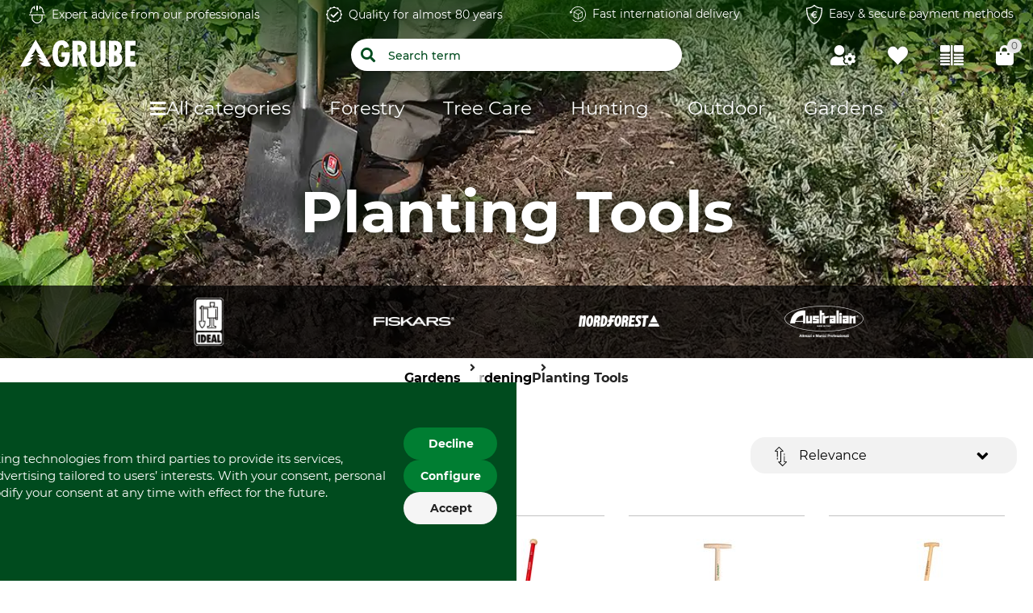

--- FILE ---
content_type: text/html;charset=UTF-8
request_url: https://www.grube.eu/gardens/gardening/planting-tools/
body_size: 90494
content:
<!doctype html>
<html class="" lang="en">
<head>
  <meta http-equiv="Content-type" content="text/html; charset=utf-8">
<meta name="viewport" content="width=device-width, initial-scale=1.0, maximum-scale=1.0, minimum-scale=1.0, user-scalable=0"/>


<meta http-equiv="X-UA-Compatible" content="IE=edge,chrome=1">
<meta http-equiv="cleartype" content="on">

<meta name="robots" content="index,follow">
      <meta name="description" content="Discover the best planting tools at Grube.eu. Premium gardening ➤ Unmatched Quality &amp; Selection! Shop now!">
      <meta property="og:site_name" content="GRUBE.EU">
      <meta property="og:type" content="website">
      <meta property="og:title" content="Planting Tools | GRUBE.EU">
      <meta property="og:description" content="Discover the best planting tools at Grube.eu. Premium gardening ➤ Unmatched Quality &amp; Selection! Shop now!">
      <meta property="og:url" content="https://www.grube.eu/gardens/gardening/planting-tools/">
      <meta property="og:image" content="https://www.grube.eu/media/i/Header_Garten_01-13540-0.webp">
      <link href="https://www.grube.eu/gardens/gardening/planting-tools/" rel="canonical">
  <link href="https://skogma.se/traedgard/traedgardsskoetsel/planteringsverktyg/" hreflang="sv-SE" rel="alternate">
  <link href="https://www.grube.at/garten/gartenpflege/pflanzwerkzeuge/" hreflang="de-AT" rel="alternate">
  <link href="https://www.grube.eu/gardens/gardening/planting-tools/" hreflang="en" rel="alternate">
  <link href="https://www.grube.de/garten/gartenpflege/pflanzwerkzeuge/" hreflang="de-DE" rel="alternate">
  <link href="https://www.grube.sk/zahrada/starostlivost-o-zahradu/nastroje-na-sadenie/" hreflang="sk-SK" rel="alternate">
  <link href="https://www.grube.fr/jardin/jardinage/outils-pour-plantations/" hreflang="fr-FR" rel="alternate">
  <link href="/media/i/Header_Garten_01-13540-0.webp" rel="prefetch">
  <link href="/media/i/Header_Garten_01-13540-0.webp" rel="prefetch">
  <title>Planting Tools | GRUBE.EU</title>
  <link rel="stylesheet" href="/e4c42e008d6f1d296b736d0ff4b5b45b79863001/assets/grube/css/styles.css" type="text/css" charset="utf-8">

<link rel="apple-touch-icon" sizes="180x180" href="/e4c42e008d6f1d296b736d0ff4b5b45b79863001/assets/grube/staticImages/apple-touch-icon.png" ><link rel="msapplication-square70x70logo" sizes="70x70" href="/e4c42e008d6f1d296b736d0ff4b5b45b79863001/assets/grube/staticImages/mstile-70x70.png" ><link rel="msapplication-square144x144logo" sizes="144x144" href="/e4c42e008d6f1d296b736d0ff4b5b45b79863001/assets/grube/staticImages/mstile-144x144.png" ><link rel="msapplication-square150x150logo" sizes="150x150" href="/e4c42e008d6f1d296b736d0ff4b5b45b79863001/assets/grube/staticImages/mstile-150x150.png" ><link rel="msapplication-wide310x150logo" sizes="310x150" href="/e4c42e008d6f1d296b736d0ff4b5b45b79863001/assets/grube/staticImages/mstile-310x150.png" ><link rel="msapplication-square310x310log" sizes="310x310" href="/e4c42e008d6f1d296b736d0ff4b5b45b79863001/assets/grube/staticImages/mstile-310x310.png" ><link rel="safari-pinned-tab" href="/e4c42e008d6f1d296b736d0ff4b5b45b79863001/assets/grube/staticImages/safari-pinned-tab.svg" ><link rel="mask-icon" href="/e4c42e008d6f1d296b736d0ff4b5b45b79863001/assets/grube/staticImages/safari-pinned-tab.svg" color="#004b1e"><meta name="theme-color" content="#004b1e"><meta name="msapplication-TileColor" content="#004b1e"><meta name="theme-color" content="#004b1e"><link rel="icon" type="image/png" sizes="32x32" href="/e4c42e008d6f1d296b736d0ff4b5b45b79863001/assets/grube/staticImages/favicon-32x32.png" ><link rel="icon" type="image/png" sizes="16x16" href="/e4c42e008d6f1d296b736d0ff4b5b45b79863001/assets/grube/staticImages/favicon-16x16.png" ><link rel="shortcut icon" type="image/x-icon" href="/e4c42e008d6f1d296b736d0ff4b5b45b79863001/assets/grube/staticImages/favicon.ico"><link rel="icon" type="image/x-icon" href="/e4c42e008d6f1d296b736d0ff4b5b45b79863001/assets/grube/staticImages/favicon.ico"><link rel="manifest" href="/manifest.json"><script type="text/javascript">
  window.iShop = {
    config: {
      baseUrl : "https://www.grube.eu/",
      colors: {
        primary: "#004b1e"
      },
    },
    shopName: "grube.eu",
  };

  window.addEventListener("load", () => {
    try {
      window.__APP.vueInstance.$vuetify.theme.defaults.light.primary = "#004b1e";
    } catch {}
  });
</script>

<script>document.documentElement.className += ' js';</script>

<!--[if lte IE 10]>
<script type="text/javascript">
document.location.href = "/browser-error/";
</script>
<![endif]-->

<script type="text/javascript" charset="utf-8">
  _ishopevents_url = "/ishop-api/events/";
  _ishopevents = [];

  function teaser_click(link, event) {
    _ishopevents.push(event);
    return true;
  }

</script>

<script type="application/ld+json">{"@context":"https://schema.org","@type":"BreadcrumbList","itemListElement":[{"@type":"ListItem","item":{"@id":"https://www.grube.eu/","name":"Home"},"position":1},{"@type":"ListItem","item":{"@id":"https://www.grube.eu/gardens/","name":"Gardens"},"position":2},{"@type":"ListItem","item":{"@id":"https://www.grube.eu/gardens/gardening/","name":"Gardening"},"position":3},{"@type":"ListItem","item":{"@id":"https://www.grube.eu/gardens/gardening/planting-tools/","name":"Planting Tools"},"position":4}],"itemListOrder":"ASCENDING","numberOfItems":4}</script>
  <script type="application/ld+json">{"@context":"https://schema.org","@type":"Organization","name":"GRUBE","url":"https://www.grube.eu/"}</script>
  <script type="application/ld+json">{"@context":"https://schema.org","@type":"CollectionPage","name":"Planting Tools","offers":{"@type":"AggregateOffer","highPrice":"145.00","lowPrice":"4.00","offerCount":48,"priceCurrency":"EUR"}}</script>
  <script type="application/ld+json">{"@context":"https://schema.org","@type":"ItemList","itemListElement":[{"@type":"ListItem","item":{"@type":"Product","image":["https://cdn.grube.de/2022/02/23/61-071_1_j22_700.jpg"],"name":"Nordforest replacement handle for the curved, Junack-style extra long spade","offers":{"@type":"Offer","availability":"https://schema.org/InStock","price":"14.90","priceCurrency":"EUR","url":"https://www.grube.eu/p/nordforest-replacement-handle-for-the-curved-junack-style-extra-long-spade/931718/#itemId=9317184638"},"sku":"931718","url":"https://www.grube.eu/p/nordforest-replacement-handle-for-the-curved-junack-style-extra-long-spade/931718/#itemId=9317184638"},"position":1},{"@type":"ListItem","item":{"@type":"Product","aggregateRating":{"@type":"AggregateRating","ratingCount":1,"ratingValue":5.0},"image":["https://cdn.grube.de/2025/08/05/67-109_1_j25_700.jpg"],"name":"Ideal Power Spade Plus","offers":{"@type":"Offer","availability":"https://schema.org/InStock","price":"128.00","priceCurrency":"EUR","url":"https://www.grube.eu/p/ideal-power-spade-plus/153551/#itemId=1535518173"},"sku":"153551","url":"https://www.grube.eu/p/ideal-power-spade-plus/153551/#itemId=1535518173"},"position":2},{"@type":"ListItem","item":{"@type":"Product","aggregateRating":{"@type":"AggregateRating","ratingCount":1,"ratingValue":5.0},"image":["https://cdn.grube.de/2014/11/13/B_61-070_j14_700.jpg"],"name":"Spade VSA by Junack","offers":{"@type":"Offer","availability":"https://schema.org/InStock","price":"80.90","priceCurrency":"EUR","url":"https://www.grube.eu/p/spade-vsa-by-junack/503225/#itemId=5032257430"},"sku":"503225","url":"https://www.grube.eu/p/spade-vsa-by-junack/503225/#itemId=5032257430"},"position":3},{"@type":"ListItem","item":{"@type":"Product","aggregateRating":{"@type":"AggregateRating","ratingCount":4,"ratingValue":5.0},"image":["https://cdn.grube.de/2025/08/01/61-035_1_j25_700.jpg"],"name":"Tree School Planting Spade","offers":{"@type":"Offer","availability":"https://schema.org/InStock","price":"133.00","priceCurrency":"EUR","url":"https://www.grube.eu/p/tree-school-planting-spade/670991/#itemId=6709915123"},"sku":"670991","url":"https://www.grube.eu/p/tree-school-planting-spade/670991/#itemId=6709915123"},"position":4},{"@type":"ListItem","item":{"@type":"Product","aggregateRating":{"@type":"AggregateRating","ratingCount":3,"ratingValue":3.6666666666666665},"image":["https://cdn.grube.de/2025/08/05/73-460_1_j25_700.jpg"],"name":"Ideal Hole Spade / Fence Post Hole Spade","offers":{"@type":"Offer","availability":"https://schema.org/InStock","price":"139.00","priceCurrency":"EUR","url":"https://www.grube.eu/p/ideal-hole-spade-fence-post-hole-spade/132801/#itemId=1328011595"},"sku":"132801","url":"https://www.grube.eu/p/ideal-hole-spade-fence-post-hole-spade/132801/#itemId=1328011595"},"position":5},{"@type":"ListItem","item":{"@type":"Product","image":["https://cdn.grube.de/1995/09/01/art_61-018_1_700.jpg"],"name":"Fiskars Wide Blade Pick Axe","offers":{"@type":"Offer","availability":"https://schema.org/InStock","price":"84.90","priceCurrency":"EUR","url":"https://www.grube.eu/p/fiskars-wide-blade-pick-axe/998990/#itemId=9989901729"},"sku":"998990","url":"https://www.grube.eu/p/fiskars-wide-blade-pick-axe/998990/#itemId=9989901729"},"position":6},{"@type":"ListItem","item":{"@type":"Product","aggregateRating":{"@type":"AggregateRating","ratingCount":3,"ratingValue":3.6666666666666665},"image":["https://cdn.grube.de/2025/08/05/67-098-01_67-098-02_1_j25_700.jpg"],"name":"Ideal Jumbo Fencepost Hole Digger","offers":{"@type":"Offer","availability":"https://schema.org/InStock","price":"121.00","priceCurrency":"EUR","url":"https://www.grube.eu/p/ideal-jumbo-fencepost-hole-digger/680213/#itemId=6802135627"},"sku":"680213","url":"https://www.grube.eu/p/ideal-jumbo-fencepost-hole-digger/680213/#itemId=6802135627"},"position":7},{"@type":"ListItem","item":{"@type":"Product","image":["https://cdn.grube.de/2024/07/31/61-075_1_j24_700.jpg"],"name":"Planting Spade Model „Huff“","offers":{"@type":"Offer","availability":"https://schema.org/InStock","price":"114.00","priceCurrency":"EUR","url":"https://www.grube.eu/p/planting-spade-model-huff/262819/#itemId=2628193445"},"sku":"262819","url":"https://www.grube.eu/p/planting-spade-model-huff/262819/#itemId=2628193445"},"position":8},{"@type":"ListItem","item":{"@type":"Product","aggregateRating":{"@type":"AggregateRating","ratingCount":5,"ratingValue":5.0},"image":["https://cdn.grube.de/2025/08/05/67-097_1_j25_700.jpg"],"name":"Ideal Drainage Spade","offers":{"@type":"Offer","availability":"https://schema.org/InStock","price":"138.00","priceCurrency":"EUR","url":"https://www.grube.eu/p/ideal-drainage-spade/762565/#itemId=7625653916"},"sku":"762565","url":"https://www.grube.eu/p/ideal-drainage-spade/762565/#itemId=7625653916"},"position":9},{"@type":"ListItem","item":{"@type":"Product","aggregateRating":{"@type":"AggregateRating","ratingCount":1,"ratingValue":4.0},"image":["https://cdn.grube.de/2025/08/05/67-095_1_j25_700.jpg"],"name":"Ideal Spade Shovel","offers":{"@type":"Offer","availability":"https://schema.org/InStock","price":"68.00","priceCurrency":"EUR","url":"https://www.grube.eu/p/ideal-spade-shovel/441431/#itemId=4414317151"},"sku":"441431","url":"https://www.grube.eu/p/ideal-spade-shovel/441431/#itemId=4414317151"},"position":10},{"@type":"ListItem","item":{"@type":"Product","aggregateRating":{"@type":"AggregateRating","ratingCount":2,"ratingValue":4.5},"image":["https://cdn.grube.de/2025/08/05/67-096_1_j25_700.jpg"],"name":"Ideal Tree Nursery Spade","offers":{"@type":"Offer","availability":"https://schema.org/InStock","price":"145.00","priceCurrency":"EUR","url":"https://www.grube.eu/p/ideal-tree-nursery-spade/965665/#itemId=9656654572"},"sku":"965665","url":"https://www.grube.eu/p/ideal-tree-nursery-spade/965665/#itemId=9656654572"},"position":11},{"@type":"ListItem","item":{"@type":"Product","aggregateRating":{"@type":"AggregateRating","ratingCount":1,"ratingValue":5.0},"image":["https://cdn.grube.de/2014/11/13/B_61-072_j14_700.jpg"],"name":"Planting Auger \"Oldenburg\"","offers":{"@type":"Offer","availability":"https://schema.org/InStock","price":"80.90","priceCurrency":"EUR","url":"https://www.grube.eu/p/planting-auger-oldenburg/909590/#itemId=9095905930"},"sku":"909590","url":"https://www.grube.eu/p/planting-auger-oldenburg/909590/#itemId=9095905930"},"position":12},{"@type":"ListItem","item":{"@type":"Product","image":["https://cdn.grube.de/1995/09/01/art_61-064_1_700.jpg"],"name":"Double Sprung Spade with D-Shaped Grip","offers":{"@type":"Offer","availability":"https://schema.org/InStock","price":"119.90","priceCurrency":"EUR","url":"https://www.grube.eu/p/double-sprung-spade-with-d-shaped-grip/982781/#itemId=9827813298"},"sku":"982781","url":"https://www.grube.eu/p/double-sprung-spade-with-d-shaped-grip/982781/#itemId=9827813298"},"position":13},{"@type":"ListItem","item":{"@type":"Product","image":["https://cdn.grube.de/2019/10/07/61-051_1_j19_700.jpg"],"name":"Forestry Spade","offers":{"@type":"Offer","availability":"https://schema.org/InStock","price":"79.90","priceCurrency":"EUR","url":"https://www.grube.eu/p/forestry-spade/681285/#itemId=6812853993"},"sku":"681285","url":"https://www.grube.eu/p/forestry-spade/681285/#itemId=6812853993"},"position":14},{"@type":"ListItem","item":{"@type":"Product","image":["https://cdn.grube.de/2021/12/20/61-016_1_j21_700.jpg"],"name":"Friskars Pick Axe","offers":{"@type":"Offer","availability":"https://schema.org/InStock","price":"76.90","priceCurrency":"EUR","url":"https://www.grube.eu/p/friskars-pick-axe/516404/#itemId=5164048621"},"sku":"516404","url":"https://www.grube.eu/p/friskars-pick-axe/516404/#itemId=5164048621"},"position":15},{"@type":"ListItem","item":{"@type":"Product","image":["https://cdn.grube.de/2014/11/13/B_61-037_1_j12_700.jpg"],"name":"Widderkopf \"Gartenfreund\" Spade","offers":{"@type":"Offer","availability":"https://schema.org/InStock","price":"111.90","priceCurrency":"EUR","url":"https://www.grube.eu/p/widderkopf-gartenfreund-spade/771256/#itemId=7712562384"},"sku":"771256","url":"https://www.grube.eu/p/widderkopf-gartenfreund-spade/771256/#itemId=7712562384"},"position":16},{"@type":"ListItem","item":{"@type":"Product","image":["https://cdn.grube.de/1995/09/01/art_61-057_1_700.jpg"],"name":"Conifer Spade","offers":{"@type":"Offer","availability":"https://schema.org/InStock","price":"104.90","priceCurrency":"EUR","url":"https://www.grube.eu/p/conifer-spade/208734/#itemId=2087344057"},"sku":"208734","url":"https://www.grube.eu/p/conifer-spade/208734/#itemId=2087344057"},"position":17},{"@type":"ListItem","item":{"@type":"Product","image":["https://cdn.grube.de/2023/04/07/61-047-01_1_j23_700.jpg"],"name":"Fiskars Xact telescopic garden spade","offers":{"@type":"Offer","availability":"https://schema.org/InStock","price":"61.90","priceCurrency":"EUR","url":"https://www.grube.eu/p/fiskars-xact-telescopic-garden-spade/507721/#itemId=5077214213"},"sku":"507721","url":"https://www.grube.eu/p/fiskars-xact-telescopic-garden-spade/507721/#itemId=5077214213"},"position":18},{"@type":"ListItem","item":{"@type":"Product","image":["https://cdn.grube.de/1995/09/01/art_61-038_1_700.jpg"],"name":"Widderkopf \"Vierländer\" Spade","offers":{"@type":"Offer","availability":"https://schema.org/InStock","price":"99.90","priceCurrency":"EUR","url":"https://www.grube.eu/p/widderkopf-vierlaender-spade/336328/#itemId=3363283823"},"sku":"336328","url":"https://www.grube.eu/p/widderkopf-vierlaender-spade/336328/#itemId=3363283823"},"position":19},{"@type":"ListItem","item":{"@type":"Product","image":["https://cdn.grube.de/2014/11/13/B_61-069_j14_700.jpg"],"name":"Junack Extra Long Curved Spade","offers":{"@type":"Offer","availability":"https://schema.org/InStock","price":"111.90","priceCurrency":"EUR","url":"https://www.grube.eu/p/junack-extra-long-curved-spade/242372/#itemId=2423721248"},"sku":"242372","url":"https://www.grube.eu/p/junack-extra-long-curved-spade/242372/#itemId=2423721248"},"position":20},{"@type":"ListItem","item":{"@type":"Product","image":["https://cdn.grube.de/2023/03/21/61-042-01_1_j23_700.jpg"],"name":"Fiskars Ergonomic round gardener's spade","offers":{"@type":"Offer","availability":"https://schema.org/InStock","price":"43.90","priceCurrency":"EUR","url":"https://www.grube.eu/p/fiskars-ergonomic-round-gardeners-spade/637759/#itemId=6377599286"},"sku":"637759","url":"https://www.grube.eu/p/fiskars-ergonomic-round-gardeners-spade/637759/#itemId=6377599286"},"position":21},{"@type":"ListItem","item":{"@type":"Product","aggregateRating":{"@type":"AggregateRating","ratingCount":1,"ratingValue":5.0},"image":["https://cdn.grube.de/2025/08/01/61-030_1_j25_700.jpg"],"name":"1001 Garden Spade","offers":{"@type":"Offer","availability":"https://schema.org/InStock","price":"84.50","priceCurrency":"EUR","url":"https://www.grube.eu/p/1001-garden-spade/970166/#itemId=9701664256"},"sku":"970166","url":"https://www.grube.eu/p/1001-garden-spade/970166/#itemId=9701664256"},"position":22},{"@type":"ListItem","item":{"@type":"Product","image":["https://cdn.grube.de/2023/03/21/61-044-01_1_j23_700.jpg"],"name":"Fiskars garden spade ergonomic pointed","offers":{"@type":"Offer","availability":"https://schema.org/InStock","price":"43.90","priceCurrency":"EUR","url":"https://www.grube.eu/p/fiskars-garden-spade-ergonomic-pointed/404924/#itemId=4049243914"},"sku":"404924","url":"https://www.grube.eu/p/fiskars-garden-spade-ergonomic-pointed/404924/#itemId=4049243914"},"position":23},{"@type":"ListItem","item":{"@type":"Product","image":["https://cdn.grube.de/2025/08/05/67-099-01_1_j25_700.jpg"],"name":"Sieger Fencepost Hole Digger","offers":{"@type":"Offer","availability":"https://schema.org/InStock","price":"109.00","priceCurrency":"EUR","url":"https://www.grube.eu/p/sieger-fencepost-hole-digger/929744/#itemId=9297443989"},"sku":"929744","url":"https://www.grube.eu/p/sieger-fencepost-hole-digger/929744/#itemId=9297443989"},"position":24},{"@type":"ListItem","item":{"@type":"Product","image":["https://cdn.grube.de/2023/03/21/61-111-03_1_j23_700.jpg"],"name":"Fiskars Xact round gardener's spade","offers":{"@type":"Offer","availability":"https://schema.org/InStock","price":"64.90","priceCurrency":"EUR","url":"https://www.grube.eu/p/fiskars-xact-round-gardeners-spade/777614/#itemId=7776144397"},"sku":"777614","url":"https://www.grube.eu/p/fiskars-xact-round-gardeners-spade/777614/#itemId=7776144397"},"position":25},{"@type":"ListItem","item":{"@type":"Product","aggregateRating":{"@type":"AggregateRating","ratingCount":1,"ratingValue":2.0},"image":["https://cdn.grube.de/2017/09/04/B_61-033_1_j17_700.jpg"],"name":"Nova Plus Garden Spade","offers":{"@type":"Offer","availability":"https://schema.org/InStock","price":"79.90","priceCurrency":"EUR","url":"https://www.grube.eu/p/nova-plus-garden-spade/638937/#itemId=6389373481"},"sku":"638937","url":"https://www.grube.eu/p/nova-plus-garden-spade/638937/#itemId=6389373481"},"position":26},{"@type":"ListItem","item":{"@type":"Product","image":["https://cdn.grube.de/1995/09/01/art_61-056_1_700.jpg"],"name":"Double Sprung Garden Spade","offers":{"@type":"Offer","availability":"https://schema.org/InStock","price":"91.90","priceCurrency":"EUR","url":"https://www.grube.eu/p/double-sprung-garden-spade/445543/#itemId=4455432553"},"sku":"445543","url":"https://www.grube.eu/p/double-sprung-garden-spade/445543/#itemId=4455432553"},"position":27},{"@type":"ListItem","item":{"@type":"Product","image":["https://cdn.grube.de/2023/03/21/61-110-03_1_j23_700.jpg"],"name":"Fiskars Xact pointed gardener's spade","offers":{"@type":"Offer","availability":"https://schema.org/InStock","price":"64.90","priceCurrency":"EUR","url":"https://www.grube.eu/p/fiskars-xact-pointed-gardeners-spade/193505/#itemId=1935057370"},"sku":"193505","url":"https://www.grube.eu/p/fiskars-xact-pointed-gardeners-spade/193505/#itemId=1935057370"},"position":28},{"@type":"ListItem","item":{"@type":"Product","image":["https://cdn.grube.de/2024/03/22/61-048-01_1_j24_700.jpg"],"name":"Fiskars Xact Telescopic Garden Fork","offers":{"@type":"Offer","availability":"https://schema.org/InStock","price":"61.90","priceCurrency":"EUR","url":"https://www.grube.eu/p/fiskars-xact-telescopic-garden-fork/113483/#itemId=1134834049"},"sku":"113483","url":"https://www.grube.eu/p/fiskars-xact-telescopic-garden-fork/113483/#itemId=1134834049"},"position":29},{"@type":"ListItem","item":{"@type":"Product","image":["https://cdn.grube.de/1995/09/01/art_61-053_1_700.jpg"],"name":"Double Sprung \"Geestemünde\" Spade","offers":{"@type":"Offer","availability":"https://schema.org/InStock","price":"51.90","priceCurrency":"EUR","url":"https://www.grube.eu/p/double-sprung-geestemuende-spade/763431/#itemId=7634311556"},"sku":"763431","url":"https://www.grube.eu/p/double-sprung-geestemuende-spade/763431/#itemId=7634311556"},"position":30},{"@type":"ListItem","item":{"@type":"Product","image":["https://cdn.grube.de/2025/08/01/61-031_1_j25_700.jpg"],"name":"Ideal Ash Spade Handle","offers":{"@type":"Offer","availability":"https://schema.org/InStock","price":"22.50","priceCurrency":"EUR","url":"https://www.grube.eu/p/ideal-ash-spade-handle/923455/#itemId=9234551347"},"sku":"923455","url":"https://www.grube.eu/p/ideal-ash-spade-handle/923455/#itemId=9234551347"},"position":31},{"@type":"ListItem","item":{"@type":"Product","image":["https://cdn.grube.de/2024/06/03/67-117_1_j24_700.jpg"],"name":"Fiskars Ergonomic Drainage spade","offers":{"@type":"Offer","availability":"https://schema.org/InStock","price":"42.90","priceCurrency":"EUR","url":"https://www.grube.eu/p/fiskars-ergonomic-drainage-spade/156028/#itemId=1560281595"},"sku":"156028","url":"https://www.grube.eu/p/fiskars-ergonomic-drainage-spade/156028/#itemId=1560281595"},"position":32},{"@type":"ListItem","item":{"@type":"Product","image":["https://cdn.grube.de/1995/09/01/art_61-060_1_700.jpg"],"name":"Replacement Handle with D-Shaped Grip","offers":{"@type":"Offer","availability":"https://schema.org/InStock","price":"44.90","priceCurrency":"EUR","url":"https://www.grube.eu/p/replacement-handle-with-d-shaped-grip/634354/#itemId=6343545878"},"sku":"634354","url":"https://www.grube.eu/p/replacement-handle-with-d-shaped-grip/634354/#itemId=6343545878"},"position":33},{"@type":"ListItem","item":{"@type":"Product","image":["https://cdn.grube.de/2014/11/13/B_61-032_j14_700.jpg"],"name":"Ladies' Spade with a T-Handle","offers":{"@type":"Offer","availability":"https://schema.org/InStock","price":"49.90","priceCurrency":"EUR","url":"https://www.grube.eu/p/ladies-spade-with-a-t-handle/521409/#itemId=5214098793"},"sku":"521409","url":"https://www.grube.eu/p/ladies-spade-with-a-t-handle/521409/#itemId=5214098793"},"position":34},{"@type":"ListItem","item":{"@type":"Product","image":["https://cdn.grube.de/1995/09/01/art_61-054_1_700.jpg"],"name":"Double Sprung \"Bremen\" Spade","offers":{"@type":"Offer","availability":"https://schema.org/InStock","price":"51.90","priceCurrency":"EUR","url":"https://www.grube.eu/p/double-sprung-bremen-spade/480854/#itemId=4808541812"},"sku":"480854","url":"https://www.grube.eu/p/double-sprung-bremen-spade/480854/#itemId=4808541812"},"position":35},{"@type":"ListItem","item":{"@type":"Product","image":["https://cdn.grube.de/2015/06/26/B_61-034-90_j15_700.jpg"],"name":"Glass Fibre Spade Handle","offers":{"@type":"Offer","availability":"https://schema.org/InStock","price":"34.50","priceCurrency":"EUR","url":"https://www.grube.eu/p/glass-fibre-spade-handle/740938/#itemId=7409383489"},"sku":"740938","url":"https://www.grube.eu/p/glass-fibre-spade-handle/740938/#itemId=7409383489"},"position":36},{"@type":"ListItem","item":{"@type":"Product","image":["https://cdn.grube.de/2024/03/22/67-112-01_1_j24_700.jpg"],"name":"Fiskars Ergonomic Garden Fork","offers":{"@type":"Offer","availability":"https://schema.org/InStock","price":"43.90","priceCurrency":"EUR","url":"https://www.grube.eu/p/fiskars-ergonomic-garden-fork/143368/#itemId=1433685795"},"sku":"143368","url":"https://www.grube.eu/p/fiskars-ergonomic-garden-fork/143368/#itemId=1433685795"},"position":37},{"@type":"ListItem","item":{"@type":"Product","image":["https://cdn.grube.de/2025/08/01/61-036_1_j25_700.jpg"],"name":"Replacement Ideal Ash Spade Handle for the Ideal Planting Spade and Ideal Tree Nursery Spade","offers":{"@type":"Offer","availability":"https://schema.org/InStock","price":"25.50","priceCurrency":"EUR","url":"https://www.grube.eu/p/replacement-ideal-ash-spade-handle-for-the-ideal-planting-spade-and-ideal-tree-nursery-spade/574006/#itemId=5740068573"},"sku":"574006","url":"https://www.grube.eu/p/replacement-ideal-ash-spade-handle-for-the-ideal-planting-spade-and-ideal-tree-nursery-spade/574006/#itemId=5740068573"},"position":38},{"@type":"ListItem","item":{"@type":"Product","image":["https://cdn.grube.de/2022/03/16/61-052_1_j22_700.jpg"],"name":"Nordforest Spade Handle","offers":{"@type":"Offer","availability":"https://schema.org/InStock","price":"13.50","priceCurrency":"EUR","url":"https://www.grube.eu/p/nordforest-spade-handle/780892/#itemId=7808929675"},"sku":"780892","url":"https://www.grube.eu/p/nordforest-spade-handle/780892/#itemId=7808929675"},"position":39},{"@type":"ListItem","item":{"@type":"Product","image":["https://cdn.grube.de/2022/02/23/61-062_1_j22_700.jpg"],"name":"Nordforest Spade Handle with T-Grip","offers":{"@type":"Offer","availability":"https://schema.org/InStock","price":"11.90","priceCurrency":"EUR","url":"https://www.grube.eu/p/nordforest-spade-handle-with-t-grip/906293/#itemId=9062935626"},"sku":"906293","url":"https://www.grube.eu/p/nordforest-spade-handle-with-t-grip/906293/#itemId=9062935626"},"position":40},{"@type":"ListItem","item":{"@type":"Product","image":["https://cdn.grube.de/2022/03/02/61-090_1_j22_700.jpg"],"name":"Ash Spade Handle with D-Shaped Grip","offers":{"@type":"Offer","availability":"https://schema.org/InStock","price":"41.90","priceCurrency":"EUR","url":"https://www.grube.eu/p/ash-spade-handle-with-d-shaped-grip/290875/#itemId=2908757996"},"sku":"290875","url":"https://www.grube.eu/p/ash-spade-handle-with-d-shaped-grip/290875/#itemId=2908757996"},"position":41},{"@type":"ListItem","item":{"@type":"Product","image":["https://cdn.grube.de/1995/09/01/art_61-064-e_1_700.jpg"],"name":"Replacement Handle for Double Sprung Spade","offers":{"@type":"Offer","availability":"https://schema.org/InStock","price":"41.90","priceCurrency":"EUR","url":"https://www.grube.eu/p/replacement-handle-for-double-sprung-spade/464174/#itemId=4641741721"},"sku":"464174","url":"https://www.grube.eu/p/replacement-handle-for-double-sprung-spade/464174/#itemId=4641741721"},"position":42},{"@type":"ListItem","item":{"@type":"Product","image":["https://cdn.grube.de/1995/09/01/art_61-205_1_700.jpg"],"name":"Bolt Set for the Neheim Planting Spade Nr. 61-203","offers":{"@type":"Offer","availability":"https://schema.org/InStock","price":"4.50","priceCurrency":"EUR","url":"https://www.grube.eu/p/bolt-set-for-the-neheim-planting-spade-nr-61-203/977234/#itemId=9772341291"},"sku":"977234","url":"https://www.grube.eu/p/bolt-set-for-the-neheim-planting-spade-nr-61-203/977234/#itemId=9772341291"},"position":43},{"@type":"ListItem","item":{"@type":"Product","image":["https://cdn.grube.de/2025/08/26/67-099-02_1_j25_700.jpg"],"name":"Replacement Handle for the Sieger Fencepost Hole Digger","offers":{"@type":"Offer","availability":"https://schema.org/InStock","price":"14.50","priceCurrency":"EUR","url":"https://www.grube.eu/p/replacement-handle-for-the-sieger-fencepost-hole-digger/421723/#itemId=4217239172"},"sku":"421723","url":"https://www.grube.eu/p/replacement-handle-for-the-sieger-fencepost-hole-digger/421723/#itemId=4217239172"},"position":44},{"@type":"ListItem","item":{"@type":"Product","image":["https://cdn.grube.de/2025/08/26/67-098-03_1_j25_700.jpg"],"name":"Replacement Handle for the Jumbo Fencepost Hole Digger","offers":{"@type":"Offer","availability":"https://schema.org/InStock","price":"16.50","priceCurrency":"EUR","url":"https://www.grube.eu/p/replacement-handle-for-the-jumbo-fencepost-hole-digger/734010/#itemId=7340101789"},"sku":"734010","url":"https://www.grube.eu/p/replacement-handle-for-the-jumbo-fencepost-hole-digger/734010/#itemId=7340101789"},"position":45},{"@type":"ListItem","item":{"@type":"Product","image":["https://cdn.grube.de/1995/09/01/art_61-058_1_700.jpg"],"name":"Planting Spade","offers":{"@type":"Offer","availability":"https://schema.org/PreOrder","price":"119.90","priceCurrency":"EUR","url":"https://www.grube.eu/p/planting-spade/979769/#itemId=9797698950"},"sku":"979769","url":"https://www.grube.eu/p/planting-spade/979769/#itemId=9797698950"},"position":46},{"@type":"ListItem","item":{"@type":"Product","image":["https://cdn.grube.de/2019/05/17/67-096-01_700.jpg"],"name":"Replacement Ideal Hickory Spade Handle for the Ideal Planting Spade and Ideal Tree Nursery Spade","offers":{"@type":"Offer","price":"39.90","priceCurrency":"EUR","url":"https://www.grube.eu/p/replacement-ideal-hickory-spade-handle-for-the-ideal-planting-spade-and-ideal-tree-nursery-spade/993926/#itemId=9939265345"},"sku":"993926","url":"https://www.grube.eu/p/replacement-ideal-hickory-spade-handle-for-the-ideal-planting-spade-and-ideal-tree-nursery-spade/993926/#itemId=9939265345"},"position":47},{"@type":"ListItem","item":{"@type":"Product","image":["https://cdn.grube.de/1995/09/01/art_61-039_1_700.jpg"],"name":"Handle for Widderkopf \"Vierländer\" Spade","offers":{"@type":"Offer","price":"37.90","priceCurrency":"EUR","url":"https://www.grube.eu/p/handle-for-widderkopf-vierlaender-spade/766887/#itemId=7668879527"},"sku":"766887","url":"https://www.grube.eu/p/handle-for-widderkopf-vierlaender-spade/766887/#itemId=7668879527"},"position":48}]}</script>
  <script type="text/plain"
          data-usercentrics="ABlyft"
          src="https://cdn.ablyft.com/s/37989761.js"></script>
</head>
<body class="default-layout ">

<div
        class="v-application themes--grube"
        data-app id="grube-app"
        data-language="en"
>

  <navigation-info-banner
     :navigation-info-banner="{}"
  ></navigation-info-banner>

  <div class="d-none">
    </div>

  <burger-menu
          open-trigger-selector=".header__burger-menu-trigger"
          logo="&lt;span&gt;
        &lt;img
                class=&quot;header__logo&quot;
                alt=&quot;&quot;
                title=&quot;&quot;
                src=&quot;/e4c42e008d6f1d296b736d0ff4b5b45b79863001/assets/grube/staticImages/logo_grube.svg&quot;
                height=&quot;38px&quot;
        /&gt;
      &lt;/span&gt;"
          logo-image="logo.png"
  >
    <template #content>
      </template>
    <template #footer>
      </template>
  </burger-menu>
  <div
          is="page-overlay"
          class="page-overlay"
  >
  </div>
  <sidebar-flyout class="c-sidebar-flyout">
    <template v-slot:recommendations>
        <recommendations-teaser
          headline=""
          custom-link=""
          custom-link-text=""
          background-color-btn=""
          hover-color-btn=""
          :products="[]"
          
  >
      </recommendations-teaser>
</template>
    </sidebar-flyout>
  <header
        ref="shopHeader"
        is="header-vue"
        class="header header__product-list header-loading"
        logo="&lt;span&gt;
        &lt;img
                class=&quot;header__logo&quot;
                alt=&quot;&quot;
                title=&quot;&quot;
                src=&quot;/e4c42e008d6f1d296b736d0ff4b5b45b79863001/assets/grube/staticImages/logo_grube.svg&quot;
                height=&quot;38px&quot;
        /&gt;
      &lt;/span&gt;"
        logo-image="logo.png"
        type="product-list"
        :trust-elements="[&quot;&lt;a href=\&quot;/contact/\&quot;&gt;&lt;img src=\&quot;/media/i/Benefit_Fachberatung_white-5855-0.svg\&quot; /&gt;Expert advice from our professionals&lt;/a&gt;&quot;,&quot;&lt;a href=\&quot;/about-us/\&quot;&gt;&lt;img src=\&quot;/media/i/Benefit_Quality_white-5856-0.svg\&quot;/&gt;Quality for almost 80 years&lt;/a&gt;&quot;,&quot;&lt;a href=\&quot;/shipment/\&quot;&gt;&lt;img src=\&quot;/media/i/Benefit_Rueckversand_white-5857-0.svg\&quot; /&gt;Fast international delivery&lt;/a&gt;&quot;,&quot;&lt;a href=\&quot;/methods-of-payment/\&quot;&gt;&lt;img src=\&quot;/media/i/Benefit_SichereBezahlung_white-5858-0.svg\&quot; /&gt;Easy &amp; secure payment methods&lt;/a&gt;&quot;]"

        
          title="Planting Tools"
          style="background-image: url('/media/i/Header_Garten_01-13540-0.webp')"
        
>

  <div class="header-loading-large">
    <div class="second-row">
          <ul class="trust-elements" style="margin: 0">
            <li>
                <div><a href="/contact/"><img src="/media/i/Benefit_Fachberatung_white-5855-0.svg" />Expert advice from our professionals</a></div>
              </li>
            <li>
                <div><a href="/about-us/"><img src="/media/i/Benefit_Quality_white-5856-0.svg"/>Quality for almost 80 years</a></div>
              </li>
            <li>
                <div><a href="/shipment/"><img src="/media/i/Benefit_Rueckversand_white-5857-0.svg" />Fast international delivery</a></div>
              </li>
            <li>
                <div><a href="/methods-of-payment/"><img src="/media/i/Benefit_SichereBezahlung_white-5858-0.svg" />Easy & secure payment methods</a></div>
              </li>
            </ul>
        </div>
      <div class="third-row">
      <div id="header-sticky" class="sticky" style="position: absolute">
        <div id="SHOP_HOMEPAGE_BTN" class="sticky-wrapper">
          <div class="content">
                <div class="logo-container">
                  <div class="header__meta-menu header-meta-content">
  <a href="/" class="header__logo-link">
    <span>
        <span>
          <img
            class="header__logo"
            alt=""
            title=""
            src="/e4c42e008d6f1d296b736d0ff4b5b45b79863001/assets/grube/staticImages/logo_grube.svg"
            height="38px"
          />
        </span>
      </span>
      </a>
</div>
</div>

                <div class="search">
                  <form class="search-autosuggest" action="/search/">
                    <div class="v-input">
                      <div class="v-input__control">
                        <div class="v-input__slot">
                          <div class="v-select__slot">
                            <input placeholder="Search term" type="text" autocomplete="off" />
                          </div>
                        </div>
                      </div>
                    </div>
                  </form>
                </div>

                <div class="user-shortcuts">

                  <div class="user-shortcut header__user-shortcut header__user-shortcut--login | user-shortcut" data-type="login">
  <a 
    href="/account/"
    class="user-shortcut__link user-shortcut__link--login">
    </a>
</div>
<div class="user-shortcut header__user-shortcut header__user-shortcut--wishlist" id="WISHLIST_BTN">
                      <a href="/login/?ref=wl"
                         class="user-shortcut__link user-shortcut__link--wishlist user-shortcut__link--active">
                      </a>
                    </div>

                    <div class="user-shortcut user-shortcut user-shortcut--compare" id="COMPARE_BTN">
                        <a
                                href="/comparison/sidemenu/"
                                class="user-shortcut__link user-shortcut__link--compare user-shortcut__link--active">
                        </a>
                      </div>
                    <div class="user-shortcut header__user-shortcut header__user-shortcut--cart | user-shortcut" data-type="cart">
  <a 
    href="/basket/"
    class="user-shortcut__link user-shortcut__link--cart">
    <span
        class="user-shortcut__notification-badge user-shortcut__notification-badge--cart"
        data-initial-count="0"
      >
      </span>
    </a>
</div>
</div>
              </div>
            </div>

        <nav
  class="header__navigation | navigation navigation header__navigation"
  is="navigation"
>
  <ul class="navigation__list pl-0" id="MAIN_NAVIGATION_MENU"></ul>
</nav>
</div>
    </div>

    <div class="header-title">
        <span>Planting Tools</span>
          <div class="header-title-brands">
            <ul class="list-1000">
              <li class="list-1000__item">
                  <a href="?filter.A0608=Ideal" class="list-1000__item-content">
                    <img src="https://cdn.grube.de/2022/03/02/L_Idealspaten_j22_white_200.png" alt="Ideal" />
                  </a>
                </li>
              <li class="list-1000__item">
                  <a href="?filter.A0608=Fiskars" class="list-1000__item-content">
                    <img src="https://cdn.grube.de/2014/12/08/L_Fiskars_j11_white_200.png" alt="Fiskars" />
                  </a>
                </li>
              <li class="list-1000__item">
                  <a href="?filter.A0608=Nordforest" class="list-1000__item-content">
                    <img src="https://cdn.grube.de/2018/06/10/L_Nordforest_orange_j15_white_200.png" alt="Nordforest" />
                  </a>
                </li>
              <li class="list-1000__item">
                  <a href="?filter.A0608=Australian" class="list-1000__item-content">
                    <img src="https://cdn.grube.de/2014/04/07/L_Australian_j13_white_200.png" alt="Australian" />
                  </a>
                </li>
              </ul>
          </div>
        </div>
    </div>
</header>
<breadcrumbs
    id="MAIN_NAVIGATION_BREADCRUMB"
    class="breadcrumbs"
    :breadcrumbs="[
      
        {
          displayName: 'Home',
          link: 'https://www.grube.eu/'
        },
      
        {
          displayName: 'Gardens',
          link: 'https://www.grube.eu/gardens/'
        },
      
        {
          displayName: 'Gardening',
          link: 'https://www.grube.eu/gardens/gardening/'
        },
      
        {
          displayName: 'Planting Tools',
          link: 'https://www.grube.eu/gardens/gardening/planting-tools/'
        },
      
    ]"
    
  >
  </breadcrumbs>
<main class="page-main">
    <div  class="app nm-container">
      <div
        is="products-list-page"
        
>
  <a href="/p/nordforest-replacement-handle-for-the-curved-junack-style-extra-long-spade/931718/?qc=10346003#itemId=9317184638">
        <img src="https://cdn.grube.de/2022/02/23/61-071_1_j22_200.jpg" title="Nordforest replacement handle for the curved, Junack-style extra long spade" alt="Nordforest replacement handle for the curved, Junack-style extra long spade">
        Nordforest replacement handle for the curved, Junack-style extra long spade</a>
    <a href="/p/ideal-power-spade-plus/153551/?qc=10346003#itemId=1535518173">
        <img src="https://cdn.grube.de/2025/08/05/67-109_1_j25_200.jpg" title="Ideal Power Spade Plus" alt="Ideal Power Spade Plus">
        Ideal Power Spade Plus</a>
    <a href="/p/spade-vsa-by-junack/503225/?qc=10346003#itemId=5032257430">
        <img src="https://cdn.grube.de/2014/11/13/B_61-070_j14_200.jpg" title="Spade VSA by Junack" alt="Spade VSA by Junack">
        Spade VSA by Junack</a>
    <a href="/p/tree-school-planting-spade/670991/?qc=10346003#itemId=6709915123">
        <img src="https://cdn.grube.de/2025/08/01/61-035_1_j25_200.jpg" title="Tree School Planting Spade" alt="Tree School Planting Spade">
        Tree School Planting Spade</a>
    <a href="/p/ideal-hole-spade-fence-post-hole-spade/132801/?qc=10346003#itemId=1328011595">
        <img src="https://cdn.grube.de/2025/08/05/73-460_1_j25_200.jpg" title="Ideal Hole Spade / Fence Post Hole Spade" alt="Ideal Hole Spade / Fence Post Hole Spade">
        Ideal Hole Spade / Fence Post Hole Spade</a>
    <a href="/p/fiskars-wide-blade-pick-axe/998990/?qc=10346003#itemId=9989901729">
        <img src="https://cdn.grube.de/1995/09/01/art_61-018_1_200.jpg" title="Fiskars Wide Blade Pick Axe" alt="Fiskars Wide Blade Pick Axe">
        Fiskars Wide Blade Pick Axe</a>
    <a href="/p/ideal-jumbo-fencepost-hole-digger/680213/?qc=10346003#itemId=6802135670">
        <img src="https://cdn.grube.de/2025/08/05/67-098-01_67-098-02_1_j25_200.jpg" title="Ideal Jumbo Fencepost Hole Digger" alt="Ideal Jumbo Fencepost Hole Digger">
        Ideal Jumbo Fencepost Hole Digger</a>
    <a href="/p/planting-spade-model-huff/262819/?qc=10346003#itemId=2628193445">
        <img src="https://cdn.grube.de/2024/07/31/61-075_1_j24_200.jpg" title="Planting Spade Model „Huff“" alt="Planting Spade Model „Huff“">
        Planting Spade Model „Huff“</a>
    <a href="/p/ideal-drainage-spade/762565/?qc=10346003#itemId=7625653916">
        <img src="https://cdn.grube.de/2025/08/05/67-097_1_j25_200.jpg" title="Ideal Drainage Spade" alt="Ideal Drainage Spade">
        Ideal Drainage Spade</a>
    <a href="/p/ideal-spade-shovel/441431/?qc=10346003#itemId=4414317151">
        <img src="https://cdn.grube.de/2025/08/05/67-095_1_j25_200.jpg" title="Ideal Spade Shovel" alt="Ideal Spade Shovel">
        Ideal Spade Shovel</a>
    <a href="/p/ideal-tree-nursery-spade/965665/?qc=10346003#itemId=9656654572">
        <img src="https://cdn.grube.de/2025/08/05/67-096_1_j25_200.jpg" title="Ideal Tree Nursery Spade" alt="Ideal Tree Nursery Spade">
        Ideal Tree Nursery Spade</a>
    <a href="/p/planting-auger-oldenburg/909590/?qc=10346003#itemId=9095905930">
        <img src="https://cdn.grube.de/2014/11/13/B_61-072_j14_200.jpg" title="Planting Auger "Oldenburg"" alt="Planting Auger "Oldenburg"">
        Planting Auger &quot;Oldenburg&quot;</a>
    <a href="/p/double-sprung-spade-with-d-shaped-grip/982781/?qc=10346003#itemId=9827813298">
        <img src="https://cdn.grube.de/1995/09/01/art_61-064_1_200.jpg" title="Double Sprung Spade with D-Shaped Grip" alt="Double Sprung Spade with D-Shaped Grip">
        Double Sprung Spade with D-Shaped Grip</a>
    <a href="/p/forestry-spade/681285/?qc=10346003#itemId=6812853993">
        <img src="https://cdn.grube.de/2019/10/07/61-051_1_j19_200.jpg" title="Forestry Spade" alt="Forestry Spade">
        Forestry Spade</a>
    <a href="/p/friskars-pick-axe/516404/?qc=10346003#itemId=5164048621">
        <img src="https://cdn.grube.de/2021/12/20/61-016_1_j21_200.jpg" title="Friskars Pick Axe" alt="Friskars Pick Axe">
        Friskars Pick Axe</a>
    <a href="/p/widderkopf-gartenfreund-spade/771256/?qc=10346003#itemId=7712562384">
        <img src="https://cdn.grube.de/2014/11/13/B_61-037_1_j12_200.jpg" title="Widderkopf "Gartenfreund" Spade" alt="Widderkopf "Gartenfreund" Spade">
        Widderkopf &quot;Gartenfreund&quot; Spade</a>
    <a href="/p/conifer-spade/208734/?qc=10346003#itemId=2087344057">
        <img src="https://cdn.grube.de/1995/09/01/art_61-057_1_200.jpg" title="Conifer Spade" alt="Conifer Spade">
        Conifer Spade</a>
    <a href="/p/fiskars-xact-telescopic-garden-spade/507721/?qc=10346003#itemId=5077214286">
        <img src="https://cdn.grube.de/2023/04/07/61-047-01_1_j23_200.jpg" title="Fiskars Xact telescopic garden spade" alt="Fiskars Xact telescopic garden spade">
        Fiskars Xact telescopic garden spade</a>
    <a href="/p/widderkopf-vierlaender-spade/336328/?qc=10346003#itemId=3363283823">
        <img src="https://cdn.grube.de/1995/09/01/art_61-038_1_200.jpg" title="Widderkopf "Vierländer" Spade" alt="Widderkopf "Vierländer" Spade">
        Widderkopf &quot;Vierländer&quot; Spade</a>
    <a href="/p/junack-extra-long-curved-spade/242372/?qc=10346003#itemId=2423721248">
        <img src="https://cdn.grube.de/2014/11/13/B_61-069_j14_200.jpg" title="Junack Extra Long Curved Spade" alt="Junack Extra Long Curved Spade">
        Junack Extra Long Curved Spade</a>
    <a href="/p/fiskars-ergonomic-round-gardeners-spade/637759/?qc=10346003#itemId=6377599286">
        <img src="https://cdn.grube.de/2023/03/21/61-042-01_1_j23_200.jpg" title="Fiskars Ergonomic round gardener's spade" alt="Fiskars Ergonomic round gardener's spade">
        Fiskars Ergonomic round gardener&#39;s spade</a>
    <a href="/p/1001-garden-spade/970166/?qc=10346003#itemId=9701664256">
        <img src="https://cdn.grube.de/2025/08/01/61-030_1_j25_200.jpg" title="1001 Garden Spade" alt="1001 Garden Spade">
        1001 Garden Spade</a>
    <a href="/p/fiskars-garden-spade-ergonomic-pointed/404924/?qc=10346003#itemId=4049243914">
        <img src="https://cdn.grube.de/2023/03/21/61-044-01_1_j23_200.jpg" title="Fiskars garden spade ergonomic pointed" alt="Fiskars garden spade ergonomic pointed">
        Fiskars garden spade ergonomic pointed</a>
    <a href="/p/sieger-fencepost-hole-digger/929744/?qc=10346003#itemId=9297443989">
        <img src="https://cdn.grube.de/2025/08/05/67-099-01_1_j25_200.jpg" title="Sieger Fencepost Hole Digger" alt="Sieger Fencepost Hole Digger">
        Sieger Fencepost Hole Digger</a>
    <a href="/p/fiskars-xact-round-gardeners-spade/777614/?qc=10346003#itemId=7776144397">
        <img src="https://cdn.grube.de/2023/03/21/61-111-03_1_j23_200.jpg" title="Fiskars Xact round gardener's spade" alt="Fiskars Xact round gardener's spade">
        Fiskars Xact round gardener&#39;s spade</a>
    <a href="/p/nova-plus-garden-spade/638937/?qc=10346003#itemId=6389373481">
        <img src="https://cdn.grube.de/2017/09/04/B_61-033_1_j17_200.jpg" title="Nova Plus Garden Spade" alt="Nova Plus Garden Spade">
        Nova Plus Garden Spade</a>
    <a href="/p/double-sprung-garden-spade/445543/?qc=10346003#itemId=4455432553">
        <img src="https://cdn.grube.de/1995/09/01/art_61-056_1_200.jpg" title="Double Sprung Garden Spade" alt="Double Sprung Garden Spade">
        Double Sprung Garden Spade</a>
    <a href="/p/fiskars-xact-pointed-gardeners-spade/193505/?qc=10346003#itemId=1935057370">
        <img src="https://cdn.grube.de/2023/03/21/61-110-03_1_j23_200.jpg" title="Fiskars Xact pointed gardener's spade" alt="Fiskars Xact pointed gardener's spade">
        Fiskars Xact pointed gardener&#39;s spade</a>
    <a href="/p/fiskars-xact-telescopic-garden-fork/113483/?qc=10346003#itemId=1134834049">
        <img src="https://cdn.grube.de/2024/03/22/61-048-01_1_j24_200.jpg" title="Fiskars Xact Telescopic Garden Fork" alt="Fiskars Xact Telescopic Garden Fork">
        Fiskars Xact Telescopic Garden Fork</a>
    <a href="/p/double-sprung-geestemuende-spade/763431/?qc=10346003#itemId=7634311556">
        <img src="https://cdn.grube.de/1995/09/01/art_61-053_1_200.jpg" title="Double Sprung "Geestemünde" Spade" alt="Double Sprung "Geestemünde" Spade">
        Double Sprung &quot;Geestemünde&quot; Spade</a>
    <a href="/p/ideal-ash-spade-handle/923455/?qc=10346003#itemId=9234551347">
        <img src="https://cdn.grube.de/2025/08/01/61-031_1_j25_200.jpg" title="Ideal Ash Spade Handle" alt="Ideal Ash Spade Handle">
        Ideal Ash Spade Handle</a>
    <a href="/p/fiskars-ergonomic-drainage-spade/156028/?qc=10346003#itemId=1560281595">
        <img src="https://cdn.grube.de/2024/06/03/67-117_1_j24_200.jpg" title="Fiskars Ergonomic Drainage spade" alt="Fiskars Ergonomic Drainage spade">
        Fiskars Ergonomic Drainage spade</a>
    <a href="/p/replacement-handle-with-d-shaped-grip/634354/?qc=10346003#itemId=6343545878">
        <img src="https://cdn.grube.de/1995/09/01/art_61-060_1_200.jpg" title="Replacement Handle with D-Shaped Grip" alt="Replacement Handle with D-Shaped Grip">
        Replacement Handle with D-Shaped Grip</a>
    <a href="/p/ladies-spade-with-a-t-handle/521409/?qc=10346003#itemId=5214098793">
        <img src="https://cdn.grube.de/2014/11/13/B_61-032_j14_200.jpg" title="Ladies' Spade with a T-Handle" alt="Ladies' Spade with a T-Handle">
        Ladies&#39; Spade with a T-Handle</a>
    <a href="/p/double-sprung-bremen-spade/480854/?qc=10346003#itemId=4808541812">
        <img src="https://cdn.grube.de/1995/09/01/art_61-054_1_200.jpg" title="Double Sprung "Bremen" Spade" alt="Double Sprung "Bremen" Spade">
        Double Sprung &quot;Bremen&quot; Spade</a>
    <a href="/p/glass-fibre-spade-handle/740938/?qc=10346003#itemId=7409383489">
        <img src="https://cdn.grube.de/2015/06/26/B_61-034-90_j15_200.jpg" title="Glass Fibre Spade Handle" alt="Glass Fibre Spade Handle">
        Glass Fibre Spade Handle</a>
    <a href="/p/fiskars-ergonomic-garden-fork/143368/?qc=10346003#itemId=1433685795">
        <img src="https://cdn.grube.de/2024/03/22/67-112-01_1_j24_200.jpg" title="Fiskars Ergonomic Garden Fork" alt="Fiskars Ergonomic Garden Fork">
        Fiskars Ergonomic Garden Fork</a>
    <a href="/p/replacement-ideal-ash-spade-handle-for-the-ideal-planting-spade-and-ideal-tree-nursery-spade/574006/?qc=10346003#itemId=5740068573">
        <img src="https://cdn.grube.de/2025/08/01/61-036_1_j25_200.jpg" title="Replacement Ideal Ash Spade Handle for the Ideal Planting Spade and Ideal Tree Nursery Spade" alt="Replacement Ideal Ash Spade Handle for the Ideal Planting Spade and Ideal Tree Nursery Spade">
        Replacement Ideal Ash Spade Handle for the Ideal Planting Spade and Ideal Tree Nursery Spade</a>
    <a href="/p/nordforest-spade-handle/780892/?qc=10346003#itemId=7808929675">
        <img src="https://cdn.grube.de/2022/03/16/61-052_1_j22_200.jpg" title="Nordforest Spade Handle" alt="Nordforest Spade Handle">
        Nordforest Spade Handle</a>
    <a href="/p/nordforest-spade-handle-with-t-grip/906293/?qc=10346003#itemId=9062935626">
        <img src="https://cdn.grube.de/2022/02/23/61-062_1_j22_200.jpg" title="Nordforest Spade Handle with T-Grip" alt="Nordforest Spade Handle with T-Grip">
        Nordforest Spade Handle with T-Grip</a>
    <a href="/p/ash-spade-handle-with-d-shaped-grip/290875/?qc=10346003#itemId=2908757996">
        <img src="https://cdn.grube.de/2022/03/02/61-090_1_j22_200.jpg" title="Ash Spade Handle with D-Shaped Grip" alt="Ash Spade Handle with D-Shaped Grip">
        Ash Spade Handle with D-Shaped Grip</a>
    <a href="/p/replacement-handle-for-double-sprung-spade/464174/?qc=10346003#itemId=4641741721">
        <img src="https://cdn.grube.de/1995/09/01/art_61-064-e_1_200.jpg" title="Replacement Handle for Double Sprung Spade" alt="Replacement Handle for Double Sprung Spade">
        Replacement Handle for Double Sprung Spade</a>
    <a href="/p/bolt-set-for-the-neheim-planting-spade-nr-61-203/977234/?qc=10346003#itemId=9772341291">
        <img src="https://cdn.grube.de/1995/09/01/art_61-205_1_200.jpg" title="Bolt Set for the Neheim Planting Spade Nr. 61-203" alt="Bolt Set for the Neheim Planting Spade Nr. 61-203">
        Bolt Set for the Neheim Planting Spade Nr. 61-203</a>
    <a href="/p/replacement-handle-for-the-sieger-fencepost-hole-digger/421723/?qc=10346003#itemId=4217239172">
        <img src="https://cdn.grube.de/2025/08/26/67-099-02_1_j25_200.jpg" title="Replacement Handle for the Sieger Fencepost Hole Digger" alt="Replacement Handle for the Sieger Fencepost Hole Digger">
        Replacement Handle for the Sieger Fencepost Hole Digger</a>
    <a href="/p/replacement-handle-for-the-jumbo-fencepost-hole-digger/734010/?qc=10346003#itemId=7340101789">
        <img src="https://cdn.grube.de/2025/08/26/67-098-03_1_j25_200.jpg" title="Replacement Handle for the Jumbo Fencepost Hole Digger" alt="Replacement Handle for the Jumbo Fencepost Hole Digger">
        Replacement Handle for the Jumbo Fencepost Hole Digger</a>
    <a href="/p/planting-spade/979769/?qc=10346003#itemId=9797698950">
        <img src="https://cdn.grube.de/1995/09/01/art_61-058_1_200.jpg" title="Planting Spade" alt="Planting Spade">
        Planting Spade</a>
    <a href="/p/replacement-ideal-hickory-spade-handle-for-the-ideal-planting-spade-and-ideal-tree-nursery-spade/993926/?qc=10346003#itemId=9939265345">
        <img src="https://cdn.grube.de/2019/05/17/67-096-01_200.jpg" title="Replacement Ideal Hickory Spade Handle for the Ideal Planting Spade and Ideal Tree Nursery Spade" alt="Replacement Ideal Hickory Spade Handle for the Ideal Planting Spade and Ideal Tree Nursery Spade">
        Replacement Ideal Hickory Spade Handle for the Ideal Planting Spade and Ideal Tree Nursery Spade</a>
    <a href="/p/handle-for-widderkopf-vierlaender-spade/766887/?qc=10346003#itemId=7668879527">
        <img src="https://cdn.grube.de/1995/09/01/art_61-039_1_200.jpg" title="Handle for Widderkopf "Vierländer" Spade" alt="Handle for Widderkopf "Vierländer" Spade">
        Handle for Widderkopf &quot;Vierländer&quot; Spade</a>
    </div>
<div  class="footer-seo html-teaser">
      <h1>Planting tools</h1><h2>Essential Planting Tools for Enhanced Gardening Experience</h2><p>If you have a deep appreciation for the beauty of a lush, green garden or the satisfaction of watching a row of backyard vegetables grow, then it's high time you make friends with some essential planting tools. Armed with the right tools, you can transform your gardening experience into a refreshing, rewarding adventure.</p><h3>Decoding Planting Tools and Their Role in Green Spaces</h3><p>Let's deep dive into the world of planting tools and their role in enhancing your favourite green spaces. It's important to recognize that each tool plays a distinct part in shaping your garden. By understanding their purpose, you’ll not only be able to use them more effectively, but you’ll also be making an investment in the health, beauty, and productivity of your green slice of paradise.</p><p>Your first line of defense and arguably the most important tool in your arsenal is the garden spade. This tool might appear simple, but it's designed to break up soil, dig, edge garden beds, and transplant smaller plants - a real multitasker! The type of spade you choose – be it border, digging, or a shovel spade – ultimately depends on the specific tasks at hand.</p><p>The fork, often seen as the spade's best companion, is next on the list. This tool is perfect for loosening, lifting, and turning over soil. Its prongs also make it ideal for breaking up hardened soil that can’t be handled with a spade. Trust in the fork and your soil will thank you!</p><p>Secateurs, or pruners, are essential for trimming and pruning your plants. They come in two types: bypass pruners, which create a clean and healthy cut, and anvil pruners, which are perfect for deadwood. </p><p>Lastly, good gloves are indispensable. You might not consider these a tool, but they definitely are! They protect your hands from thorns, splinters, and soil.</p><p>Understanding your tools and how to use them will enhance your gardening experience, and keep your green spaces looking their very best. So, let’s get those green thumbs working!</p> <h3>Discovering the Diverse Uses of Planting Tools in Urban Gardening</h3><p>Urban gardening has a unique charm, blending the bustle of cities with the tranquility of nature. Additionally, it opens up so many possibilities for you to explore your green fingers, even within the confines of a densely packed city. However, for your little urban patch of Eden to thrive, you need the right tools. Understanding various planting tools and their uses remarkably enhances your urban gardening experience.</p><p>Let's start with the essentials: shovels and spades. Whether you're breaking ground for a new garden bed or digging a hole for your favorite rose variant, these are the tools you can't overlook. Shovels, with their round edges, are perfect for digging, while spades are used for edging.</p><p>Do you have compacted soil or concrete surfaces? A pickaxe might be just what you need to break through. Its sharp end is designed to pierce hard surfaces, making it easier for you to prepare your garden soil.</p><p>For planting smaller flowers and vegetables, consider using a dibber or a hand trowel. A dibber, with its sharp, pointed end, can quickly make holes of various depths, proving useful when planting bulbs or seeding. On the other hand, a hand trowel is perfect for digging small holes, transplanting, or mixing soil with compost.</p><p>Wenn pruning becomes necessary, pruners or secateurs are your best friends. These handy tools allow you to control the growth of your plants precisely, trimming away any unwanted branches or leaves. In addition to these, rakes are fantastic for tidying your garden, removing leaves, or spreading mulch.</p><p>Moreover, let's not forget about planting tools like trellises and stakes that support your plants as they grow, especially for climbing plants or those prone to falling over due to their weight.</p><p>So, explore these tools to transform your urban gardening journey. Remember, the right tool not only makes gardening more efficient but also more enjoyable. Happy gardening!</p> <h3>Interconnecting Planting Tools with Irrigation, Tree Security, Plant Protection, and Grafting</h3><p>Let's take you on a journey through the interconnected world of Gardening techniques. You start with your essential <a href="#">planting tools</a>, realizing that a seamless gardening experience integrates several other aspects beyond just putting a plant in soil. It's a systhesis of various steps designed to ensure hte overall well-being of your space, each playing a vital role in the ecosystem you’re creating. </p><p>Consider <a href="https://www.grube.eu/gardens/gardening/irrigation/">irrigation</a>, for instance. This isn't just watering your plants; it’s engineering the perfect environment for their growth and development. Then there's the aspect of <a href="https://www.grube.eu/gardens/gardening/securing-trees/">securing trees</a>, which engages you in a careful process of maintaining the integrity and safety of your trees, preventing them from becoming potential risks.</p><p>Moreover, <a href="https://www.grube.eu/gardens/gardening/plant-protection/">Plant Protection</a> steps in as a guardian, shielding your plants from harmful elements that could impede their growth or jeopardize their health. Your pursuit for a flourishing garden doesn’t stop here either. Enter, <a href="https://www.grube.eu/gardens/gardening/grafting/">grafting</a>, a technique that lets you mix and match the best qualities of different plants, creating superior breeds, and amplifying the beauty and productivity of your garden.</p><p>So, while you start your gardening adventure with planting tools, you'll soon find yourself drawn into a vibrant world of complementary practices. Each of these elements, although separate in nature, all converge in creating one wholesome gardening experience. By embracing this interconnected approach, you can elevate your gardening skills, ensure the health and safety of your plants, and reimagine your green spaces in ways you never thought possible.</p> <h3>Offering a Variety of Trendsetting Planting Tools for Your Green Haven</h3><blockquote><p>Your garden is a reflection of your personality, an extension of your inner self that you cultivate with love and care. With every planted seedling, you paint another brushstroke on this natural canvas. To bring these creations to life, having the perfect set of planting tools is a necessity. That's where we come in. Our online shop, specifically tailored for our gardens' clientele, offers you a wide range of top-notch planting tools that emerge as the perfect partners in your gardening journey. </p><p>Whether it's the <a href="https://www.grube.eu/p/nordforest-replacement-handle-for-the-curved-junack-style-extra-long-spade/P61-071/">Nordforest replacement handle for the curved, Junack-style extra long spade</a>, the <a href="https://www.grube.eu/p/widderkopf-vierlaender-spade/P61-038/">Widderkopf "Vierländer" Spade</a>, or the <a href="https://www.grube.eu/p/ideal-tree-nursery-spade/P67-096/">Ideal Tree Nursery Spade</a>, our curated selection of planting tools ensures unmatched efficiency and longevity. A glimpse of the most sought-after brands available can be seen below:</p><ul><li><p><a href="https://www.grube.eu/gardens/gardening/planting-tools/?filter.A0608=Ideal">Ideal Planting Tools</a></p></li><li><p><a href="https://www.grube.eu/gardens/gardening/planting-tools/?filter.A0608=Fiskars">Fiskars Planting Tools</a></p></li><li><p><a href="https://www.grube.eu/gardens/gardening/planting-tools/?filter.A0608=Australian">Australian Planting Tools</a></p></li><li><p><a href="https://www.grube.eu/gardens/gardening/planting-tools/?filter.A0608=Nordforest">Nordforest Planting Tools</a></p></li></ul><p>To quote Tjard Meyer from our Product Management Gardens, "Creating a green haven is no less than artistic mastery, and every artist deserves the finest tools." And we are committed to providing you just that. Planting tools from our range are sure to set you on a trendsetting journey of creating your exclusive green haven.</p><p>To sum it up - want to bring your dream garden to life? Equip yourself with our top-selling planting tools. Because every garden deserves the love that only the right tools can give. Come and explore our range of planting tools in the gardening section of our online shop, and let the magic of nature take over. It's time to awaken the gardening guru in you!</p></blockquote><button class="icon_down" onClick="openCategoryText()">more</button>
    </div>
  <script type="application/javascript">
    window.addEventListener('load', () => {
      if(!window.__globalConfig?.templates?.features?.productListSeoFooterOpen && window.document.querySelector(".footer-seo").offsetHeight > 100){
        window.document.querySelector(".footer-seo").classList.add("footer-seo-closed")
      }
    })
    function openCategoryText() {
      window.document.querySelector(".footer-seo").classList.remove("footer-seo-closed");
    }
  </script>
</div>
  </main>
  <div class="grid " >
    <div class="row" style="margin-bottom: 20px;">
      <div class=" col-xs-12 col-sm-12 col-md-12 col-lg-12 ">
      <footer-vue
  individual-contact=""
  :is-checkout="false"
  :html-payments-list="null"
  :footer-teaser-tabs="[{
  name: &#39;Customer Service&#39;,
  links: [
    
    {
      link: &#39;/questions-and-answers/&#39;,
      title: &#39;&#39;,
      name: &#39;Questions and Answers&#39;
    },
    
    {
      link: &#39;/catalogs/&#39;,
      title: &#39;&#39;,
      name: &#39;Catalog order&#39;
    },
    
    {
      link: &#39;/newsletter/&#39;,
      title: &#39;&#39;,
      name: &#39;Newsletter registration&#39;
    },
    
    {
      link: &#39;/contact/&#39;,
      title: &#39;&#39;,
      name: &#39;Contact&#39;
    },
    
  ]
},

{
  name: &#39;Information&#39;,
  links: [
    
    {
      link: &#39;/gtc/&#39;,
      title: &#39;&#39;,
      name: &#39;GTC&#39;
    },
    
    {
      link: &#39;/imprint/&#39;,
      title: &#39;&#39;,
      name: &#39;Imprint&#39;
    },
    
    {
      link: &#39;/shipment/&#39;,
      title: &#39;&#39;,
      name: &#39;Shipment&#39;
    },
    
    {
      link: &#39;/privacy-policy/&#39;,
      title: &#39;&#39;,
      name: &#39;Privacy policy&#39;
    },
    
    {
      link: &#39;/cancellation-policy/&#39;,
      title: &#39;&#39;,
      name: &#39;Cancellation policy&#39;
    },
    
    {
      link: &#39;/withdrawal-form/&#39;,
      title: &#39;&#39;,
      name: &#39;Withdrawal form&#39;
    },
    
    {
      link: &#39;/disposal-and-environment/&#39;,
      title: &#39;&#39;,
      name: &#39;Disposal and environment&#39;
    },
    
  ]
},

{
  name: &#39;Payment methods&#39;,
  links: [
    
    {
      link: &#39;/methods-of-payment/&#39;,
      title: &#39;&#39;,
      name: &#39;Invoice&#39;
    },
    
    {
      link: &#39;/methods-of-payment/&#39;,
      title: &#39;&#39;,
      name: &#39;PayPal&#39;
    },
    
    {
      link: &#39;/methods-of-payment/&#39;,
      title: &#39;&#39;,
      name: &#39;Cash on delivery&#39;
    },
    
    {
      link: &#39;/methods-of-payment/&#39;,
      title: &#39;&#39;,
      name: &#39;Credit Card&#39;
    },
    
    {
      link: &#39;/methods-of-payment/&#39;,
      title: &#39;&#39;,
      name: &#39;Prepayment&#39;
    },
    
    {
      link: &#39;/methods-of-payment/&#39;,
      title: &#39;&#39;,
      name: &#39;Direct Debit&#39;
    },
    
  ]
},

{
  name: &#39;Grube KG&#39;,
  links: [
    
    {
      link: &#39;/retail-store/&#39;,
      title: &#39;&#39;,
      name: &#39;Retail store&#39;
    },
    
    {
      link: &#39;/power-tools-shop/&#39;,
      title: &#39;&#39;,
      name: &#39;Power tools shop&#39;
    },
    
    {
      link: &#39;/history/&#39;,
      title: &#39;&#39;,
      name: &#39;History&#39;
    },
    
    {
      link: &#39;https://grube.international/en/&#39;,
      title: &#39;&#39;,
      name: &#39;International&#39;
    },
    
    {
      link: &#39;/portrait/&#39;,
      title: &#39;&#39;,
      name: &#39;Portrait&#39;
    },
    
    {
      link: &#39;/about-us/&#39;,
      title: &#39;&#39;,
      name: &#39;About us&#39;
    },
    
  ]
},]"
  :social-media="{}"
  :service-links="[
    
  ]"
/>

</div>
  </div>
</div>

<global-app-error></global-app-error>
  <gtm :gtm-data="[{&quot;currencyCode&quot;:&quot;EUR&quot;,&quot;currentArticleCategory&quot;:{&quot;categoryId&quot;:&quot;10346003&quot;,&quot;categoryName&quot;:&quot;Planting Tools&quot;},&quot;currentLocationStatus&quot;:{&quot;action&quot;:&quot;index&quot;,&quot;location&quot;:&quot;listing&quot;},&quot;shopName&quot;:&quot;grube.eu&quot;},{&quot;ecommerce&quot;:{&quot;currencyCode&quot;:&quot;EUR&quot;,&quot;impressions&quot;:[{&quot;brand&quot;:&quot;Nordforest&quot;,&quot;category&quot;:&quot;Planting Tools&quot;,&quot;id&quot;:&quot;9317184638&quot;,&quot;list&quot;:&quot;Listing Planting Tools&quot;,&quot;name&quot;:&quot;Nordforest replacement handle for the curved, Junack-style extra long spade&quot;,&quot;position&quot;:1,&quot;price&quot;:14.9},{&quot;brand&quot;:&quot;Ideal&quot;,&quot;category&quot;:&quot;Planting Tools&quot;,&quot;id&quot;:&quot;1535518173&quot;,&quot;list&quot;:&quot;Listing Planting Tools&quot;,&quot;name&quot;:&quot;Ideal Power Spade Plus&quot;,&quot;position&quot;:2,&quot;price&quot;:128.0},{&quot;brand&quot;:&quot;andere&quot;,&quot;category&quot;:&quot;Planting Tools&quot;,&quot;id&quot;:&quot;5032257430&quot;,&quot;list&quot;:&quot;Listing Planting Tools&quot;,&quot;name&quot;:&quot;Spade VSA by Junack&quot;,&quot;position&quot;:3,&quot;price&quot;:80.9},{&quot;brand&quot;:&quot;Ideal&quot;,&quot;category&quot;:&quot;Planting Tools&quot;,&quot;id&quot;:&quot;6709915123&quot;,&quot;list&quot;:&quot;Listing Planting Tools&quot;,&quot;name&quot;:&quot;Tree School Planting Spade&quot;,&quot;position&quot;:4,&quot;price&quot;:133.0},{&quot;brand&quot;:&quot;Ideal&quot;,&quot;category&quot;:&quot;Planting Tools&quot;,&quot;id&quot;:&quot;1328011595&quot;,&quot;list&quot;:&quot;Listing Planting Tools&quot;,&quot;name&quot;:&quot;Ideal Hole Spade / Fence Post Hole Spade&quot;,&quot;position&quot;:5,&quot;price&quot;:139.0},{&quot;brand&quot;:&quot;Fiskars&quot;,&quot;category&quot;:&quot;Planting Tools&quot;,&quot;id&quot;:&quot;9989901729&quot;,&quot;list&quot;:&quot;Listing Planting Tools&quot;,&quot;name&quot;:&quot;Fiskars Wide Blade Pick Axe&quot;,&quot;position&quot;:6,&quot;price&quot;:84.9},{&quot;brand&quot;:&quot;Ideal&quot;,&quot;category&quot;:&quot;Planting Tools&quot;,&quot;id&quot;:&quot;6802135670&quot;,&quot;list&quot;:&quot;Listing Planting Tools&quot;,&quot;name&quot;:&quot;Ideal Jumbo Fencepost Hole Digger&quot;,&quot;position&quot;:7,&quot;price&quot;:121.0},{&quot;brand&quot;:&quot;andere&quot;,&quot;category&quot;:&quot;Planting Tools&quot;,&quot;id&quot;:&quot;2628193445&quot;,&quot;list&quot;:&quot;Listing Planting Tools&quot;,&quot;name&quot;:&quot;Planting Spade Model „Huff“&quot;,&quot;position&quot;:8,&quot;price&quot;:114.0},{&quot;brand&quot;:&quot;Ideal&quot;,&quot;category&quot;:&quot;Planting Tools&quot;,&quot;id&quot;:&quot;7625653916&quot;,&quot;list&quot;:&quot;Listing Planting Tools&quot;,&quot;name&quot;:&quot;Ideal Drainage Spade&quot;,&quot;position&quot;:9,&quot;price&quot;:138.0},{&quot;brand&quot;:&quot;Ideal&quot;,&quot;category&quot;:&quot;Planting Tools&quot;,&quot;id&quot;:&quot;4414317151&quot;,&quot;list&quot;:&quot;Listing Planting Tools&quot;,&quot;name&quot;:&quot;Ideal Spade Shovel&quot;,&quot;position&quot;:10,&quot;price&quot;:68.0},{&quot;brand&quot;:&quot;Ideal&quot;,&quot;category&quot;:&quot;Planting Tools&quot;,&quot;id&quot;:&quot;9656654572&quot;,&quot;list&quot;:&quot;Listing Planting Tools&quot;,&quot;name&quot;:&quot;Ideal Tree Nursery Spade&quot;,&quot;position&quot;:11,&quot;price&quot;:145.0},{&quot;brand&quot;:&quot;andere&quot;,&quot;category&quot;:&quot;Planting Tools&quot;,&quot;id&quot;:&quot;9095905930&quot;,&quot;list&quot;:&quot;Listing Planting Tools&quot;,&quot;name&quot;:&quot;Planting Auger \&quot;Oldenburg\&quot;&quot;,&quot;position&quot;:12,&quot;price&quot;:80.9},{&quot;brand&quot;:&quot;andere&quot;,&quot;category&quot;:&quot;Planting Tools&quot;,&quot;id&quot;:&quot;9827813298&quot;,&quot;list&quot;:&quot;Listing Planting Tools&quot;,&quot;name&quot;:&quot;Double Sprung Spade with D-Shaped Grip&quot;,&quot;position&quot;:13,&quot;price&quot;:119.9},{&quot;brand&quot;:&quot;andere&quot;,&quot;category&quot;:&quot;Planting Tools&quot;,&quot;id&quot;:&quot;6812853993&quot;,&quot;list&quot;:&quot;Listing Planting Tools&quot;,&quot;name&quot;:&quot;Forestry Spade&quot;,&quot;position&quot;:14,&quot;price&quot;:79.9},{&quot;brand&quot;:&quot;Fiskars&quot;,&quot;category&quot;:&quot;Planting Tools&quot;,&quot;id&quot;:&quot;5164048621&quot;,&quot;list&quot;:&quot;Listing Planting Tools&quot;,&quot;name&quot;:&quot;Friskars Pick Axe&quot;,&quot;position&quot;:15,&quot;price&quot;:76.9},{&quot;brand&quot;:&quot;andere&quot;,&quot;category&quot;:&quot;Planting Tools&quot;,&quot;id&quot;:&quot;7712562384&quot;,&quot;list&quot;:&quot;Listing Planting Tools&quot;,&quot;name&quot;:&quot;Widderkopf \&quot;Gartenfreund\&quot; Spade&quot;,&quot;position&quot;:16,&quot;price&quot;:111.9},{&quot;brand&quot;:&quot;andere&quot;,&quot;category&quot;:&quot;Planting Tools&quot;,&quot;id&quot;:&quot;2087344057&quot;,&quot;list&quot;:&quot;Listing Planting Tools&quot;,&quot;name&quot;:&quot;Conifer Spade&quot;,&quot;position&quot;:17,&quot;price&quot;:104.9},{&quot;brand&quot;:&quot;Fiskars&quot;,&quot;category&quot;:&quot;Planting Tools&quot;,&quot;id&quot;:&quot;5077214286&quot;,&quot;list&quot;:&quot;Listing Planting Tools&quot;,&quot;name&quot;:&quot;Fiskars Xact telescopic garden spade&quot;,&quot;position&quot;:18,&quot;price&quot;:61.9},{&quot;brand&quot;:&quot;andere&quot;,&quot;category&quot;:&quot;Planting Tools&quot;,&quot;id&quot;:&quot;3363283823&quot;,&quot;list&quot;:&quot;Listing Planting Tools&quot;,&quot;name&quot;:&quot;Widderkopf \&quot;Vierländer\&quot; Spade&quot;,&quot;position&quot;:19,&quot;price&quot;:99.9},{&quot;brand&quot;:&quot;andere&quot;,&quot;category&quot;:&quot;Planting Tools&quot;,&quot;id&quot;:&quot;2423721248&quot;,&quot;list&quot;:&quot;Listing Planting Tools&quot;,&quot;name&quot;:&quot;Junack Extra Long Curved Spade&quot;,&quot;position&quot;:20,&quot;price&quot;:111.9},{&quot;brand&quot;:&quot;Fiskars&quot;,&quot;category&quot;:&quot;Planting Tools&quot;,&quot;id&quot;:&quot;6377599286&quot;,&quot;list&quot;:&quot;Listing Planting Tools&quot;,&quot;name&quot;:&quot;Fiskars Ergonomic round gardener&#39;s spade&quot;,&quot;position&quot;:21,&quot;price&quot;:43.9},{&quot;brand&quot;:&quot;Ideal&quot;,&quot;category&quot;:&quot;Planting Tools&quot;,&quot;id&quot;:&quot;9701664256&quot;,&quot;list&quot;:&quot;Listing Planting Tools&quot;,&quot;name&quot;:&quot;1001 Garden Spade&quot;,&quot;position&quot;:22,&quot;price&quot;:84.5},{&quot;brand&quot;:&quot;Fiskars&quot;,&quot;category&quot;:&quot;Planting Tools&quot;,&quot;id&quot;:&quot;4049243914&quot;,&quot;list&quot;:&quot;Listing Planting Tools&quot;,&quot;name&quot;:&quot;Fiskars garden spade ergonomic pointed&quot;,&quot;position&quot;:23,&quot;price&quot;:43.9},{&quot;brand&quot;:&quot;andere&quot;,&quot;category&quot;:&quot;Planting Tools&quot;,&quot;id&quot;:&quot;9297443989&quot;,&quot;list&quot;:&quot;Listing Planting Tools&quot;,&quot;name&quot;:&quot;Sieger Fencepost Hole Digger&quot;,&quot;position&quot;:24,&quot;price&quot;:109.0},{&quot;brand&quot;:&quot;Fiskars&quot;,&quot;category&quot;:&quot;Planting Tools&quot;,&quot;id&quot;:&quot;7776144397&quot;,&quot;list&quot;:&quot;Listing Planting Tools&quot;,&quot;name&quot;:&quot;Fiskars Xact round gardener&#39;s spade&quot;,&quot;position&quot;:25,&quot;price&quot;:64.9},{&quot;brand&quot;:&quot;andere&quot;,&quot;category&quot;:&quot;Planting Tools&quot;,&quot;id&quot;:&quot;6389373481&quot;,&quot;list&quot;:&quot;Listing Planting Tools&quot;,&quot;name&quot;:&quot;Nova Plus Garden Spade&quot;,&quot;position&quot;:26,&quot;price&quot;:79.9},{&quot;brand&quot;:&quot;andere&quot;,&quot;category&quot;:&quot;Planting Tools&quot;,&quot;id&quot;:&quot;4455432553&quot;,&quot;list&quot;:&quot;Listing Planting Tools&quot;,&quot;name&quot;:&quot;Double Sprung Garden Spade&quot;,&quot;position&quot;:27,&quot;price&quot;:91.9},{&quot;brand&quot;:&quot;Fiskars&quot;,&quot;category&quot;:&quot;Planting Tools&quot;,&quot;id&quot;:&quot;1935057370&quot;,&quot;list&quot;:&quot;Listing Planting Tools&quot;,&quot;name&quot;:&quot;Fiskars Xact pointed gardener&#39;s spade&quot;,&quot;position&quot;:28,&quot;price&quot;:64.9},{&quot;brand&quot;:&quot;Fiskars&quot;,&quot;category&quot;:&quot;Planting Tools&quot;,&quot;id&quot;:&quot;1134834049&quot;,&quot;list&quot;:&quot;Listing Planting Tools&quot;,&quot;name&quot;:&quot;Fiskars Xact Telescopic Garden Fork&quot;,&quot;position&quot;:29,&quot;price&quot;:61.9},{&quot;brand&quot;:&quot;andere&quot;,&quot;category&quot;:&quot;Planting Tools&quot;,&quot;id&quot;:&quot;7634311556&quot;,&quot;list&quot;:&quot;Listing Planting Tools&quot;,&quot;name&quot;:&quot;Double Sprung \&quot;Geestemünde\&quot; Spade&quot;,&quot;position&quot;:30,&quot;price&quot;:51.9},{&quot;brand&quot;:&quot;Ideal&quot;,&quot;category&quot;:&quot;Planting Tools&quot;,&quot;id&quot;:&quot;9234551347&quot;,&quot;list&quot;:&quot;Listing Planting Tools&quot;,&quot;name&quot;:&quot;Ideal Ash Spade Handle&quot;,&quot;position&quot;:31,&quot;price&quot;:22.5},{&quot;brand&quot;:&quot;Fiskars&quot;,&quot;category&quot;:&quot;Planting Tools&quot;,&quot;id&quot;:&quot;1560281595&quot;,&quot;list&quot;:&quot;Listing Planting Tools&quot;,&quot;name&quot;:&quot;Fiskars Ergonomic Drainage spade&quot;,&quot;position&quot;:32,&quot;price&quot;:42.9},{&quot;brand&quot;:&quot;andere&quot;,&quot;category&quot;:&quot;Planting Tools&quot;,&quot;id&quot;:&quot;6343545878&quot;,&quot;list&quot;:&quot;Listing Planting Tools&quot;,&quot;name&quot;:&quot;Replacement Handle with D-Shaped Grip&quot;,&quot;position&quot;:33,&quot;price&quot;:44.9},{&quot;brand&quot;:&quot;andere&quot;,&quot;category&quot;:&quot;Planting Tools&quot;,&quot;id&quot;:&quot;5214098793&quot;,&quot;list&quot;:&quot;Listing Planting Tools&quot;,&quot;name&quot;:&quot;Ladies&#39; Spade with a T-Handle&quot;,&quot;position&quot;:34,&quot;price&quot;:49.9},{&quot;brand&quot;:&quot;andere&quot;,&quot;category&quot;:&quot;Planting Tools&quot;,&quot;id&quot;:&quot;4808541812&quot;,&quot;list&quot;:&quot;Listing Planting Tools&quot;,&quot;name&quot;:&quot;Double Sprung \&quot;Bremen\&quot; Spade&quot;,&quot;position&quot;:35,&quot;price&quot;:51.9},{&quot;brand&quot;:&quot;Australian&quot;,&quot;category&quot;:&quot;Planting Tools&quot;,&quot;id&quot;:&quot;7409383489&quot;,&quot;list&quot;:&quot;Listing Planting Tools&quot;,&quot;name&quot;:&quot;Glass Fibre Spade Handle&quot;,&quot;position&quot;:36,&quot;price&quot;:34.5},{&quot;brand&quot;:&quot;Fiskars&quot;,&quot;category&quot;:&quot;Planting Tools&quot;,&quot;id&quot;:&quot;1433685795&quot;,&quot;list&quot;:&quot;Listing Planting Tools&quot;,&quot;name&quot;:&quot;Fiskars Ergonomic Garden Fork&quot;,&quot;position&quot;:37,&quot;price&quot;:43.9},{&quot;brand&quot;:&quot;Ideal&quot;,&quot;category&quot;:&quot;Planting Tools&quot;,&quot;id&quot;:&quot;5740068573&quot;,&quot;list&quot;:&quot;Listing Planting Tools&quot;,&quot;name&quot;:&quot;Replacement Ideal Ash Spade Handle for the Ideal Planting Spade and Ideal Tree Nursery Spade&quot;,&quot;position&quot;:38,&quot;price&quot;:25.5},{&quot;brand&quot;:&quot;andere&quot;,&quot;category&quot;:&quot;Planting Tools&quot;,&quot;id&quot;:&quot;7808929675&quot;,&quot;list&quot;:&quot;Listing Planting Tools&quot;,&quot;name&quot;:&quot;Nordforest Spade Handle&quot;,&quot;position&quot;:39,&quot;price&quot;:13.5},{&quot;brand&quot;:&quot;andere&quot;,&quot;category&quot;:&quot;Planting Tools&quot;,&quot;id&quot;:&quot;9062935626&quot;,&quot;list&quot;:&quot;Listing Planting Tools&quot;,&quot;name&quot;:&quot;Nordforest Spade Handle with T-Grip&quot;,&quot;position&quot;:40,&quot;price&quot;:11.9},{&quot;brand&quot;:&quot;andere&quot;,&quot;category&quot;:&quot;Planting Tools&quot;,&quot;id&quot;:&quot;2908757996&quot;,&quot;list&quot;:&quot;Listing Planting Tools&quot;,&quot;name&quot;:&quot;Ash Spade Handle with D-Shaped Grip&quot;,&quot;position&quot;:41,&quot;price&quot;:41.9},{&quot;brand&quot;:&quot;andere&quot;,&quot;category&quot;:&quot;Planting Tools&quot;,&quot;id&quot;:&quot;4641741721&quot;,&quot;list&quot;:&quot;Listing Planting Tools&quot;,&quot;name&quot;:&quot;Replacement Handle for Double Sprung Spade&quot;,&quot;position&quot;:42,&quot;price&quot;:41.9},{&quot;brand&quot;:&quot;andere&quot;,&quot;category&quot;:&quot;Planting Tools&quot;,&quot;id&quot;:&quot;9772341291&quot;,&quot;list&quot;:&quot;Listing Planting Tools&quot;,&quot;name&quot;:&quot;Bolt Set for the Neheim Planting Spade Nr. 61-203&quot;,&quot;position&quot;:43,&quot;price&quot;:4.5},{&quot;brand&quot;:&quot;andere&quot;,&quot;category&quot;:&quot;Planting Tools&quot;,&quot;id&quot;:&quot;4217239172&quot;,&quot;list&quot;:&quot;Listing Planting Tools&quot;,&quot;name&quot;:&quot;Replacement Handle for the Sieger Fencepost Hole Digger&quot;,&quot;position&quot;:44,&quot;price&quot;:14.5},{&quot;brand&quot;:&quot;Ideal&quot;,&quot;category&quot;:&quot;Planting Tools&quot;,&quot;id&quot;:&quot;7340101789&quot;,&quot;list&quot;:&quot;Listing Planting Tools&quot;,&quot;name&quot;:&quot;Replacement Handle for the Jumbo Fencepost Hole Digger&quot;,&quot;position&quot;:45,&quot;price&quot;:16.5},{&quot;brand&quot;:&quot;andere&quot;,&quot;category&quot;:&quot;Planting Tools&quot;,&quot;id&quot;:&quot;9797698950&quot;,&quot;list&quot;:&quot;Listing Planting Tools&quot;,&quot;name&quot;:&quot;Planting Spade&quot;,&quot;position&quot;:46,&quot;price&quot;:119.9},{&quot;brand&quot;:&quot;Ideal&quot;,&quot;category&quot;:&quot;Planting Tools&quot;,&quot;id&quot;:&quot;9939265345&quot;,&quot;list&quot;:&quot;Listing Planting Tools&quot;,&quot;name&quot;:&quot;Replacement Ideal Hickory Spade Handle for the Ideal Planting Spade and Ideal Tree Nursery Spade&quot;,&quot;position&quot;:47,&quot;price&quot;:39.9},{&quot;brand&quot;:&quot;andere&quot;,&quot;category&quot;:&quot;Planting Tools&quot;,&quot;id&quot;:&quot;7668879527&quot;,&quot;list&quot;:&quot;Listing Planting Tools&quot;,&quot;name&quot;:&quot;Handle for Widderkopf \&quot;Vierländer\&quot; Spade&quot;,&quot;position&quot;:48,&quot;price&quot;:37.9}]}},{&quot;belboon&quot;:{&quot;categoryId&quot;:&quot;10346003&quot;}},{&quot;belboonOnPage&quot;:{&quot;custId&quot;:&quot;guest&quot;,&quot;productId&quot;:&quot;&quot;,&quot;sessionId&quot;:&quot;983f5a6e20d3&quot;,&quot;siteId&quot;:&quot;category/Gardens/Gardening/Planting Tools&quot;,&quot;userVal1&quot;:&quot;&quot;,&quot;userVal2&quot;:&quot;&quot;}},{&quot;event&quot;:&quot;view_item&quot;,&quot;remarketing&quot;:{&quot;items&quot;:[{&quot;google_business_vertical&quot;:&quot;retail&quot;,&quot;id&quot;:&quot;9317184638&quot;},{&quot;google_business_vertical&quot;:&quot;retail&quot;,&quot;id&quot;:&quot;1535518173&quot;},{&quot;google_business_vertical&quot;:&quot;retail&quot;,&quot;id&quot;:&quot;5032257430&quot;},{&quot;google_business_vertical&quot;:&quot;retail&quot;,&quot;id&quot;:&quot;6709915123&quot;},{&quot;google_business_vertical&quot;:&quot;retail&quot;,&quot;id&quot;:&quot;1328011595&quot;},{&quot;google_business_vertical&quot;:&quot;retail&quot;,&quot;id&quot;:&quot;9989901729&quot;},{&quot;google_business_vertical&quot;:&quot;retail&quot;,&quot;id&quot;:&quot;6802135670&quot;},{&quot;google_business_vertical&quot;:&quot;retail&quot;,&quot;id&quot;:&quot;2628193445&quot;},{&quot;google_business_vertical&quot;:&quot;retail&quot;,&quot;id&quot;:&quot;7625653916&quot;},{&quot;google_business_vertical&quot;:&quot;retail&quot;,&quot;id&quot;:&quot;4414317151&quot;},{&quot;google_business_vertical&quot;:&quot;retail&quot;,&quot;id&quot;:&quot;9656654572&quot;},{&quot;google_business_vertical&quot;:&quot;retail&quot;,&quot;id&quot;:&quot;9095905930&quot;},{&quot;google_business_vertical&quot;:&quot;retail&quot;,&quot;id&quot;:&quot;9827813298&quot;},{&quot;google_business_vertical&quot;:&quot;retail&quot;,&quot;id&quot;:&quot;6812853993&quot;},{&quot;google_business_vertical&quot;:&quot;retail&quot;,&quot;id&quot;:&quot;5164048621&quot;},{&quot;google_business_vertical&quot;:&quot;retail&quot;,&quot;id&quot;:&quot;7712562384&quot;},{&quot;google_business_vertical&quot;:&quot;retail&quot;,&quot;id&quot;:&quot;2087344057&quot;},{&quot;google_business_vertical&quot;:&quot;retail&quot;,&quot;id&quot;:&quot;5077214286&quot;},{&quot;google_business_vertical&quot;:&quot;retail&quot;,&quot;id&quot;:&quot;3363283823&quot;},{&quot;google_business_vertical&quot;:&quot;retail&quot;,&quot;id&quot;:&quot;2423721248&quot;},{&quot;google_business_vertical&quot;:&quot;retail&quot;,&quot;id&quot;:&quot;6377599286&quot;},{&quot;google_business_vertical&quot;:&quot;retail&quot;,&quot;id&quot;:&quot;9701664256&quot;},{&quot;google_business_vertical&quot;:&quot;retail&quot;,&quot;id&quot;:&quot;4049243914&quot;},{&quot;google_business_vertical&quot;:&quot;retail&quot;,&quot;id&quot;:&quot;9297443989&quot;},{&quot;google_business_vertical&quot;:&quot;retail&quot;,&quot;id&quot;:&quot;7776144397&quot;},{&quot;google_business_vertical&quot;:&quot;retail&quot;,&quot;id&quot;:&quot;6389373481&quot;},{&quot;google_business_vertical&quot;:&quot;retail&quot;,&quot;id&quot;:&quot;4455432553&quot;},{&quot;google_business_vertical&quot;:&quot;retail&quot;,&quot;id&quot;:&quot;1935057370&quot;},{&quot;google_business_vertical&quot;:&quot;retail&quot;,&quot;id&quot;:&quot;1134834049&quot;},{&quot;google_business_vertical&quot;:&quot;retail&quot;,&quot;id&quot;:&quot;7634311556&quot;},{&quot;google_business_vertical&quot;:&quot;retail&quot;,&quot;id&quot;:&quot;9234551347&quot;},{&quot;google_business_vertical&quot;:&quot;retail&quot;,&quot;id&quot;:&quot;1560281595&quot;},{&quot;google_business_vertical&quot;:&quot;retail&quot;,&quot;id&quot;:&quot;6343545878&quot;},{&quot;google_business_vertical&quot;:&quot;retail&quot;,&quot;id&quot;:&quot;5214098793&quot;},{&quot;google_business_vertical&quot;:&quot;retail&quot;,&quot;id&quot;:&quot;4808541812&quot;},{&quot;google_business_vertical&quot;:&quot;retail&quot;,&quot;id&quot;:&quot;7409383489&quot;},{&quot;google_business_vertical&quot;:&quot;retail&quot;,&quot;id&quot;:&quot;1433685795&quot;},{&quot;google_business_vertical&quot;:&quot;retail&quot;,&quot;id&quot;:&quot;5740068573&quot;},{&quot;google_business_vertical&quot;:&quot;retail&quot;,&quot;id&quot;:&quot;7808929675&quot;},{&quot;google_business_vertical&quot;:&quot;retail&quot;,&quot;id&quot;:&quot;9062935626&quot;},{&quot;google_business_vertical&quot;:&quot;retail&quot;,&quot;id&quot;:&quot;2908757996&quot;},{&quot;google_business_vertical&quot;:&quot;retail&quot;,&quot;id&quot;:&quot;4641741721&quot;},{&quot;google_business_vertical&quot;:&quot;retail&quot;,&quot;id&quot;:&quot;9772341291&quot;},{&quot;google_business_vertical&quot;:&quot;retail&quot;,&quot;id&quot;:&quot;4217239172&quot;},{&quot;google_business_vertical&quot;:&quot;retail&quot;,&quot;id&quot;:&quot;7340101789&quot;},{&quot;google_business_vertical&quot;:&quot;retail&quot;,&quot;id&quot;:&quot;9797698950&quot;},{&quot;google_business_vertical&quot;:&quot;retail&quot;,&quot;id&quot;:&quot;9939265345&quot;},{&quot;google_business_vertical&quot;:&quot;retail&quot;,&quot;id&quot;:&quot;7668879527&quot;}]}},{&quot;user&quot;:{&quot;currentSessionId&quot;:&quot;983f5a6e20d3&quot;}}]"></gtm>
  <econda :econda-data="{&quot;cgroup&quot;:&quot;B2C&quot;,&quot;content&quot;:&quot;category/Gardens/Gardening/Planting Tools&quot;,&quot;pageId&quot;:&quot;category-Gardens-Gardening-Planting Tools&quot;}"></econda>
  <jentis :jentis-data="[{&quot;track&quot;:&quot;pageview&quot;},{&quot;id&quot;:&quot;10346003&quot;,&quot;name&quot;:&quot;Planting Tools&quot;,&quot;track&quot;:&quot;category&quot;},{&quot;brand&quot;:&quot;Nordforest&quot;,&quot;brutto&quot;:14.9,&quot;id&quot;:&quot;9317184638&quot;,&quot;name&quot;:&quot;Nordforest replacement handle for the curved, Junack-style extra long spade&quot;,&quot;netto&quot;:12.52,&quot;track&quot;:&quot;product&quot;,&quot;type&quot;:&quot;categoryview&quot;},{&quot;brand&quot;:&quot;Ideal&quot;,&quot;brutto&quot;:128.0,&quot;id&quot;:&quot;1535518173&quot;,&quot;name&quot;:&quot;Ideal Power Spade Plus&quot;,&quot;netto&quot;:107.56,&quot;track&quot;:&quot;product&quot;,&quot;type&quot;:&quot;categoryview&quot;},{&quot;brutto&quot;:80.9,&quot;id&quot;:&quot;5032257430&quot;,&quot;name&quot;:&quot;Spade VSA by Junack&quot;,&quot;netto&quot;:67.98,&quot;track&quot;:&quot;product&quot;,&quot;type&quot;:&quot;categoryview&quot;},{&quot;brand&quot;:&quot;Ideal&quot;,&quot;brutto&quot;:133.0,&quot;id&quot;:&quot;6709915123&quot;,&quot;name&quot;:&quot;Tree School Planting Spade&quot;,&quot;netto&quot;:111.76,&quot;track&quot;:&quot;product&quot;,&quot;type&quot;:&quot;categoryview&quot;},{&quot;brand&quot;:&quot;Ideal&quot;,&quot;brutto&quot;:139.0,&quot;id&quot;:&quot;1328011595&quot;,&quot;name&quot;:&quot;Ideal Hole Spade / Fence Post Hole Spade&quot;,&quot;netto&quot;:116.81,&quot;track&quot;:&quot;product&quot;,&quot;type&quot;:&quot;categoryview&quot;},{&quot;brand&quot;:&quot;Fiskars&quot;,&quot;brutto&quot;:84.9,&quot;id&quot;:&quot;9989901729&quot;,&quot;name&quot;:&quot;Fiskars Wide Blade Pick Axe&quot;,&quot;netto&quot;:71.34,&quot;track&quot;:&quot;product&quot;,&quot;type&quot;:&quot;categoryview&quot;},{&quot;brand&quot;:&quot;Ideal&quot;,&quot;brutto&quot;:121.0,&quot;id&quot;:&quot;6802135670&quot;,&quot;name&quot;:&quot;Ideal Jumbo Fencepost Hole Digger&quot;,&quot;netto&quot;:101.68,&quot;track&quot;:&quot;product&quot;,&quot;type&quot;:&quot;categoryview&quot;},{&quot;brutto&quot;:114.0,&quot;id&quot;:&quot;2628193445&quot;,&quot;name&quot;:&quot;Planting Spade Model „Huff“&quot;,&quot;netto&quot;:95.8,&quot;track&quot;:&quot;product&quot;,&quot;type&quot;:&quot;categoryview&quot;},{&quot;brand&quot;:&quot;Ideal&quot;,&quot;brutto&quot;:138.0,&quot;id&quot;:&quot;7625653916&quot;,&quot;name&quot;:&quot;Ideal Drainage Spade&quot;,&quot;netto&quot;:115.97,&quot;track&quot;:&quot;product&quot;,&quot;type&quot;:&quot;categoryview&quot;},{&quot;brand&quot;:&quot;Ideal&quot;,&quot;brutto&quot;:68.0,&quot;id&quot;:&quot;4414317151&quot;,&quot;name&quot;:&quot;Ideal Spade Shovel&quot;,&quot;netto&quot;:57.14,&quot;track&quot;:&quot;product&quot;,&quot;type&quot;:&quot;categoryview&quot;},{&quot;brand&quot;:&quot;Ideal&quot;,&quot;brutto&quot;:145.0,&quot;id&quot;:&quot;9656654572&quot;,&quot;name&quot;:&quot;Ideal Tree Nursery Spade&quot;,&quot;netto&quot;:121.85,&quot;track&quot;:&quot;product&quot;,&quot;type&quot;:&quot;categoryview&quot;},{&quot;brutto&quot;:80.9,&quot;id&quot;:&quot;9095905930&quot;,&quot;name&quot;:&quot;Planting Auger \&quot;Oldenburg\&quot;&quot;,&quot;netto&quot;:67.98,&quot;track&quot;:&quot;product&quot;,&quot;type&quot;:&quot;categoryview&quot;},{&quot;brutto&quot;:119.9,&quot;id&quot;:&quot;9827813298&quot;,&quot;name&quot;:&quot;Double Sprung Spade with D-Shaped Grip&quot;,&quot;netto&quot;:100.76,&quot;track&quot;:&quot;product&quot;,&quot;type&quot;:&quot;categoryview&quot;},{&quot;brutto&quot;:79.9,&quot;id&quot;:&quot;6812853993&quot;,&quot;name&quot;:&quot;Forestry Spade&quot;,&quot;netto&quot;:67.14,&quot;track&quot;:&quot;product&quot;,&quot;type&quot;:&quot;categoryview&quot;},{&quot;brand&quot;:&quot;Fiskars&quot;,&quot;brutto&quot;:76.9,&quot;id&quot;:&quot;5164048621&quot;,&quot;name&quot;:&quot;Friskars Pick Axe&quot;,&quot;netto&quot;:64.62,&quot;track&quot;:&quot;product&quot;,&quot;type&quot;:&quot;categoryview&quot;},{&quot;brutto&quot;:111.9,&quot;id&quot;:&quot;7712562384&quot;,&quot;name&quot;:&quot;Widderkopf \&quot;Gartenfreund\&quot; Spade&quot;,&quot;netto&quot;:94.03,&quot;track&quot;:&quot;product&quot;,&quot;type&quot;:&quot;categoryview&quot;},{&quot;brutto&quot;:104.9,&quot;id&quot;:&quot;2087344057&quot;,&quot;name&quot;:&quot;Conifer Spade&quot;,&quot;netto&quot;:88.15,&quot;track&quot;:&quot;product&quot;,&quot;type&quot;:&quot;categoryview&quot;},{&quot;brand&quot;:&quot;Fiskars&quot;,&quot;brutto&quot;:61.9,&quot;id&quot;:&quot;5077214286&quot;,&quot;name&quot;:&quot;Fiskars Xact telescopic garden spade&quot;,&quot;netto&quot;:52.02,&quot;track&quot;:&quot;product&quot;,&quot;type&quot;:&quot;categoryview&quot;},{&quot;brutto&quot;:99.9,&quot;id&quot;:&quot;3363283823&quot;,&quot;name&quot;:&quot;Widderkopf \&quot;Vierländer\&quot; Spade&quot;,&quot;netto&quot;:83.95,&quot;track&quot;:&quot;product&quot;,&quot;type&quot;:&quot;categoryview&quot;},{&quot;brutto&quot;:111.9,&quot;id&quot;:&quot;2423721248&quot;,&quot;name&quot;:&quot;Junack Extra Long Curved Spade&quot;,&quot;netto&quot;:94.03,&quot;track&quot;:&quot;product&quot;,&quot;type&quot;:&quot;categoryview&quot;},{&quot;brand&quot;:&quot;Fiskars&quot;,&quot;brutto&quot;:43.9,&quot;id&quot;:&quot;6377599286&quot;,&quot;name&quot;:&quot;Fiskars Ergonomic round gardener&#39;s spade&quot;,&quot;netto&quot;:36.89,&quot;track&quot;:&quot;product&quot;,&quot;type&quot;:&quot;categoryview&quot;},{&quot;brand&quot;:&quot;Ideal&quot;,&quot;brutto&quot;:84.5,&quot;id&quot;:&quot;9701664256&quot;,&quot;name&quot;:&quot;1001 Garden Spade&quot;,&quot;netto&quot;:71.01,&quot;track&quot;:&quot;product&quot;,&quot;type&quot;:&quot;categoryview&quot;},{&quot;brand&quot;:&quot;Fiskars&quot;,&quot;brutto&quot;:43.9,&quot;id&quot;:&quot;4049243914&quot;,&quot;name&quot;:&quot;Fiskars garden spade ergonomic pointed&quot;,&quot;netto&quot;:36.89,&quot;track&quot;:&quot;product&quot;,&quot;type&quot;:&quot;categoryview&quot;},{&quot;brutto&quot;:109.0,&quot;id&quot;:&quot;9297443989&quot;,&quot;name&quot;:&quot;Sieger Fencepost Hole Digger&quot;,&quot;netto&quot;:91.6,&quot;track&quot;:&quot;product&quot;,&quot;type&quot;:&quot;categoryview&quot;},{&quot;brand&quot;:&quot;Fiskars&quot;,&quot;brutto&quot;:64.9,&quot;id&quot;:&quot;7776144397&quot;,&quot;name&quot;:&quot;Fiskars Xact round gardener&#39;s spade&quot;,&quot;netto&quot;:54.54,&quot;track&quot;:&quot;product&quot;,&quot;type&quot;:&quot;categoryview&quot;},{&quot;brutto&quot;:79.9,&quot;id&quot;:&quot;6389373481&quot;,&quot;name&quot;:&quot;Nova Plus Garden Spade&quot;,&quot;netto&quot;:67.14,&quot;track&quot;:&quot;product&quot;,&quot;type&quot;:&quot;categoryview&quot;},{&quot;brutto&quot;:91.9,&quot;id&quot;:&quot;4455432553&quot;,&quot;name&quot;:&quot;Double Sprung Garden Spade&quot;,&quot;netto&quot;:77.23,&quot;track&quot;:&quot;product&quot;,&quot;type&quot;:&quot;categoryview&quot;},{&quot;brand&quot;:&quot;Fiskars&quot;,&quot;brutto&quot;:64.9,&quot;id&quot;:&quot;1935057370&quot;,&quot;name&quot;:&quot;Fiskars Xact pointed gardener&#39;s spade&quot;,&quot;netto&quot;:54.54,&quot;track&quot;:&quot;product&quot;,&quot;type&quot;:&quot;categoryview&quot;},{&quot;brand&quot;:&quot;Fiskars&quot;,&quot;brutto&quot;:61.9,&quot;id&quot;:&quot;1134834049&quot;,&quot;name&quot;:&quot;Fiskars Xact Telescopic Garden Fork&quot;,&quot;netto&quot;:52.02,&quot;track&quot;:&quot;product&quot;,&quot;type&quot;:&quot;categoryview&quot;},{&quot;brutto&quot;:51.9,&quot;id&quot;:&quot;7634311556&quot;,&quot;name&quot;:&quot;Double Sprung \&quot;Geestemünde\&quot; Spade&quot;,&quot;netto&quot;:43.61,&quot;track&quot;:&quot;product&quot;,&quot;type&quot;:&quot;categoryview&quot;},{&quot;brand&quot;:&quot;Ideal&quot;,&quot;brutto&quot;:22.5,&quot;id&quot;:&quot;9234551347&quot;,&quot;name&quot;:&quot;Ideal Ash Spade Handle&quot;,&quot;netto&quot;:18.91,&quot;track&quot;:&quot;product&quot;,&quot;type&quot;:&quot;categoryview&quot;},{&quot;brand&quot;:&quot;Fiskars&quot;,&quot;brutto&quot;:42.9,&quot;id&quot;:&quot;1560281595&quot;,&quot;name&quot;:&quot;Fiskars Ergonomic Drainage spade&quot;,&quot;netto&quot;:36.05,&quot;track&quot;:&quot;product&quot;,&quot;type&quot;:&quot;categoryview&quot;},{&quot;brutto&quot;:44.9,&quot;id&quot;:&quot;6343545878&quot;,&quot;name&quot;:&quot;Replacement Handle with D-Shaped Grip&quot;,&quot;netto&quot;:37.73,&quot;track&quot;:&quot;product&quot;,&quot;type&quot;:&quot;categoryview&quot;},{&quot;brutto&quot;:49.9,&quot;id&quot;:&quot;5214098793&quot;,&quot;name&quot;:&quot;Ladies&#39; Spade with a T-Handle&quot;,&quot;netto&quot;:41.93,&quot;track&quot;:&quot;product&quot;,&quot;type&quot;:&quot;categoryview&quot;},{&quot;brutto&quot;:51.9,&quot;id&quot;:&quot;4808541812&quot;,&quot;name&quot;:&quot;Double Sprung \&quot;Bremen\&quot; Spade&quot;,&quot;netto&quot;:43.61,&quot;track&quot;:&quot;product&quot;,&quot;type&quot;:&quot;categoryview&quot;},{&quot;brand&quot;:&quot;Australian&quot;,&quot;brutto&quot;:34.5,&quot;id&quot;:&quot;7409383489&quot;,&quot;name&quot;:&quot;Glass Fibre Spade Handle&quot;,&quot;netto&quot;:28.99,&quot;track&quot;:&quot;product&quot;,&quot;type&quot;:&quot;categoryview&quot;},{&quot;brand&quot;:&quot;Fiskars&quot;,&quot;brutto&quot;:43.9,&quot;id&quot;:&quot;1433685795&quot;,&quot;name&quot;:&quot;Fiskars Ergonomic Garden Fork&quot;,&quot;netto&quot;:36.89,&quot;oldbrutto&quot;:44.9,&quot;oldnetto&quot;:37.73,&quot;track&quot;:&quot;product&quot;,&quot;type&quot;:&quot;categoryview&quot;},{&quot;brand&quot;:&quot;Ideal&quot;,&quot;brutto&quot;:25.5,&quot;id&quot;:&quot;5740068573&quot;,&quot;name&quot;:&quot;Replacement Ideal Ash Spade Handle for the Ideal Planting Spade and Ideal Tree Nursery Spade&quot;,&quot;netto&quot;:21.43,&quot;track&quot;:&quot;product&quot;,&quot;type&quot;:&quot;categoryview&quot;},{&quot;brutto&quot;:13.5,&quot;id&quot;:&quot;7808929675&quot;,&quot;name&quot;:&quot;Nordforest Spade Handle&quot;,&quot;netto&quot;:11.34,&quot;track&quot;:&quot;product&quot;,&quot;type&quot;:&quot;categoryview&quot;},{&quot;brutto&quot;:11.9,&quot;id&quot;:&quot;9062935626&quot;,&quot;name&quot;:&quot;Nordforest Spade Handle with T-Grip&quot;,&quot;netto&quot;:10.0,&quot;track&quot;:&quot;product&quot;,&quot;type&quot;:&quot;categoryview&quot;},{&quot;brutto&quot;:41.9,&quot;id&quot;:&quot;2908757996&quot;,&quot;name&quot;:&quot;Ash Spade Handle with D-Shaped Grip&quot;,&quot;netto&quot;:35.21,&quot;track&quot;:&quot;product&quot;,&quot;type&quot;:&quot;categoryview&quot;},{&quot;brutto&quot;:41.9,&quot;id&quot;:&quot;4641741721&quot;,&quot;name&quot;:&quot;Replacement Handle for Double Sprung Spade&quot;,&quot;netto&quot;:35.21,&quot;track&quot;:&quot;product&quot;,&quot;type&quot;:&quot;categoryview&quot;},{&quot;brutto&quot;:4.5,&quot;id&quot;:&quot;9772341291&quot;,&quot;name&quot;:&quot;Bolt Set for the Neheim Planting Spade Nr. 61-203&quot;,&quot;netto&quot;:3.78,&quot;oldbrutto&quot;:4.95,&quot;oldnetto&quot;:4.16,&quot;track&quot;:&quot;product&quot;,&quot;type&quot;:&quot;categoryview&quot;},{&quot;brutto&quot;:14.5,&quot;id&quot;:&quot;4217239172&quot;,&quot;name&quot;:&quot;Replacement Handle for the Sieger Fencepost Hole Digger&quot;,&quot;netto&quot;:12.18,&quot;track&quot;:&quot;product&quot;,&quot;type&quot;:&quot;categoryview&quot;},{&quot;brand&quot;:&quot;Ideal&quot;,&quot;brutto&quot;:16.5,&quot;id&quot;:&quot;7340101789&quot;,&quot;name&quot;:&quot;Replacement Handle for the Jumbo Fencepost Hole Digger&quot;,&quot;netto&quot;:13.87,&quot;track&quot;:&quot;product&quot;,&quot;type&quot;:&quot;categoryview&quot;},{&quot;brutto&quot;:119.9,&quot;id&quot;:&quot;9797698950&quot;,&quot;name&quot;:&quot;Planting Spade&quot;,&quot;netto&quot;:100.76,&quot;track&quot;:&quot;product&quot;,&quot;type&quot;:&quot;categoryview&quot;},{&quot;brand&quot;:&quot;Ideal&quot;,&quot;brutto&quot;:39.9,&quot;id&quot;:&quot;9939265345&quot;,&quot;name&quot;:&quot;Replacement Ideal Hickory Spade Handle for the Ideal Planting Spade and Ideal Tree Nursery Spade&quot;,&quot;netto&quot;:33.53,&quot;track&quot;:&quot;product&quot;,&quot;type&quot;:&quot;categoryview&quot;},{&quot;brutto&quot;:37.9,&quot;id&quot;:&quot;7668879527&quot;,&quot;name&quot;:&quot;Handle for Widderkopf \&quot;Vierländer\&quot; Spade&quot;,&quot;netto&quot;:31.85,&quot;track&quot;:&quot;product&quot;,&quot;type&quot;:&quot;categoryview&quot;},{&quot;track&quot;:&quot;categoryview&quot;},{&quot;track&quot;:&quot;submit&quot;}]"></jentis>
  <cookie-consent-banner></cookie-consent-banner>
  <vue-component-cloner></vue-component-cloner>
  <app-style-loader/>
</div>
<script type="text/javascript">

  window.__translations =
  {"checkout.thankyoupage.text":"<strong>Any further questions?</strong> If you would like to review or change your order, check on your account or the shipping status od your order, you can find useful information and advice under my account.","global.company.name.label":"Company Name","global.retourStatusBox.message.ERR":"In processing","complaint.customerType.label":"Customer type","validation.custom.senderEmail":"E-mail invalid.","complaint.remarks.label":"Remarks/other information","product.item.variations.link":"Choose variant","form.digitialInvoice.zipCode.label":"Postleitzahl","ishop.api.management.search.index.invalidAttributeName":"Invalid name value ''{0}'' for the scenario attribute","account.addresses.edit":"Change address","hero.slider.prev.button":"Slider Previous Button","wishlist.actionCreateSubmit":"Create wishlist","ads.ads_top_info.instead_of":"instead of","checkout.payment_type.PAY24.INFO":"Pay 24 (Info)","form.digitialInvoice.company":"Firma","page.comparison.categories.select.label":"Select category","global.payment_methods.headline":"Payment methods","form.productregistration.street":"Straße","newCustomerRegistration.street":"Straße","order.delivery.tracking.link":"Track parcel","validation.custom.invoiceAddress.grubeCustomerNumber.max":"The customer number can maximum have {1} character.","navigation_main.flyout.open_title":"All categories","newCustomerRegistration.vatId":"Umsatzsteuer-Identifikationsnummer","ads.length.label.MTR":"Length","global.retourStatusBox.message.PRSP":"Payment pending","ads.reviews.headline":"CUSTOMER REVIEWS","captcha.reload":"Generate new code","checkout.basket.availability.error":"Selected item quantity exceeds stock level ({0} of {1} deliverable).","validation.custom.street.min":"The street may have a minimum of {1} characters.","product.voucherprice.label":"Voucher value:","filters.toggle.totalNumberOfEntries":"{0} gefundene Artikel","global.remove.button":"Delete","global.send_by_mail":"Send via email","global.submit.button":"Abschicken","ads.reviews.isVerifiedOnShop":"Verified purchase on {0}","global.contact.headline":"Contact","retour.reason.wrong.delivery":"Wrong delivery","hero.slider.next.button":"Slider Next Button","global.article.description.hide":"Read less","checkout.basket.error.minimum":"Minimum order amount is {0}","checkout.postalServices.button.reload":"Neu laden","global.name.placeholder":"Name","global.copy_link":"Copy link","validation.custom.passwordRepeat.min":"The password may have a minimum of {1} characters.","burgerMenu.headline":"Product categories","checkout.ordersummary.grubeVoucher.invalid":"Der Wertgutschein <strong>{0}</strong> ist ungültig.","wishlist.back":"Back","contact.form.requiredHint":"The fields marked with * are required.","validation.custom.message.min":"The message must have at least {1} character(s).","magazine.share.headline":"Share article","global.new.label":"New","url.newsletter":"/newsletter/","global.invoice.retour.confirmation.link":"QR code & instructions","filters.button":"Filters","validation.custom.phone.max":"The phone number may only have a maximum of {1} digits.","checkout.shipping.delivery.reset.label":"Reset selection","productOrderComment.composeComment.headline":"Kommentar verfassen","filters.apply":"Apply filters","contact.success":"Your contact request has been successfully sent!","validation.custom.zipCode.regex":"Please enter a valid ZIP code.","summary.benefit.oldPrice.text":"{0}% discount on the item''s old price","complaint.success":"Your complaint has been successfully submitted. We will contact you shortly.","delivery_message.availability.available.delivery_time.quantity":"{0} items available in {1} business days","ads.reviews.forms.report":"Rezension melden","validation.custom.invoiceAddress.lastname.alpha_spaces":"The last name may only consist of letters.","global.retourStatusBox.message.EXP":"In processing","klarna.error.ssn":"Invalid SSN. Please input enter a valid SSN in your <a href=\"/account/data/\">account.</a>","form.productregistration.firstName":"Vorname","order.address.shipping":"Shipping address","wishlist.listWishlistTitlePublic":"This list is public.","complaint.saleDate.label":"Sale date to end customer","singe.order.invoice.free.shipping":"kostenlos","ITEM_STOCK_AVAILABLE":"available in 2-3 working days","ads.main.shipping.cost.info2":"We aim to process all orders as quicly as possible - orders placed before 11 am (Mon-Fri) are generally dispatched on the same day.","wishlist.createFieldPlaceholder":"Name for new wishlist..","account.data.delete.headline":"Delete Account","retour.page.retour.listing":"The following items will be returned","checkout.delivery_type.OVERNITE_EXPRESS.INFO":"Shipping is calculated from the ammunition shipping (€19.00) and the shipping flat rate (€9.95).  We will deliver goods in stock to addresses on the German mainland (with the exception of labelled hazardous substances) and against an increased shipping charges under the following conditions. Unfortunately, express shipping to the German islands is not possible. When orders are received: Monday - Thursday 07:30 – 14:00: the following working day Friday 07:30 - 14:00: the following Monday Friday 14:01- Monday 07:30 – 14:00: the following Tuesday","global.invoice.number.label":"Rechnungs-Nr.","account.customers.account.edit.success":"Erfolgreich geändert","account.customers.action.submit":"Änderungen speichern","complaint.customerType.private":"Private","validation.custom.cartName.uniqueCartName":"Name already exists. Please enter another name.","klarna.error.shippingAddress":"Die Lieferadresse ist nicht vollständig oder fehlerhaft.","global.color":"Color","checkout.login.register_new":"Please register here, if you don't have a customer account yet.","checkout.delivery_type.POCZTA_POLSKA":"Poczta Polska","meta.title.account.data":"My personal data","checkout.basket.b2b.directOrder.label":"Direct Ordering - Add item by article number.","validation.custom.invoiceAddress.streetNumber.min":"The house number may have a minimum of {1} characters.","global.role.label":"Role","checkout.delivery_type.STANDARD.INFO":"Standard delivery within Germany with DHL or UPS depending on the product.","ads.length.unit.MTR":"Meter(s)","checkout.delivery_type.POSTPAC_PRIORITY.INFO":"Postpac (Info)","global.retourStatusBox.message.NEW":"In processing","remove.from.cart.button":"Aus dem Warenkorb entfernen","checkout.payment_type.KLARNA.INFO":"Klarna (Info)","newCustomerRegistration.zip":"Postleitzahl","account.general.change.success":"Change saved successfully","meta.title.account.vouchers":"My vouchers","productbox.variation.availability.invalid":"Dieser Artikel wird in dieser Variante nicht mehr angeboten werden.","page_static_content_brand.staticContentBrandLine.headline":"Static Content Brand Line 101","order.shipping.method.OVERNITE_STANDARD":"Ammunition and standard delivery","global.mail":"info@grube.de","datepicker.july":"July","validation.custom.city.required":"Please enter your city.","validation.custom.invoiceAddress.city.required":"Please enter your city.","form.digitialInvoice.country.label":"Country","global.change.link":"Edit","account.customers":"Benutzer","datepicker.june":"June","filters.rating.stars":"stars","checkout.delivery_type.BRINK_TRANSPORT.INFO":"Brink Transport (Info)","checkout.postalServices.sunday":"Sonntag","account.grube_customer_number":"Kundennummer","account.data.delete.field.checkbox.label":"I want to delete my Grube account","order.position.comment.show":"Read the whole comment","global.continue_to_delivery.button":"Continue to delivery","checkout.delivery_type.NEUTRAL_DOMINICUS1":"Neutral (bis 500€)","checkout.payment_type.DIRECT_DEBIT.iban":"IBAN","formteaser.create_account.button":"Kundenkonto erstellen","checkout.delivery_type.TAKEAWAY.INFO":"Some of your items apply to the price ex works / warehouse. These items can be picked up for free or we can organize a transport for you. If you have any questions, please contact us.","catalog.page.form.headline":"Your adress","newCustomerRegistration.successMessage":"Vielen Dank für Ihre Nachricht! Wir setzen uns in Verbindung mit Ihnen.","form.teaser.confirmation":"Thank you for your participation!","checkout.basket.invoiceDetails.paymentDiscountAmount.headline":"Payment discount","account.addresses.headline":"My addresses","product.voucher.download.label":"Download voucher","form.productregistration.serialNumber":"Seriennummer *","global.change.button":"Edit","form.digitialInvoice.phone.label":"Telefon","checkout.postalServices.opening_time_item":"<span>{0}: </span>{1} - {2}","global.article.label.basicPrice":"Base price","product.trusted.point02":"EMPTY","product.trusted.point03":"<span>Fast shipping</span>","product.trusted.point04":"<span>Secure Payment</span>","product.trusted.point05":"<span>Buyer protection</span>","product.trusted.point01":"EMPTY","form.digitialInvoice.contactPerson.label":"Name","validation.custom.invoiceAddress.streetNumber.max":"The house number may only have a maximum of {1} characters.","account.data.delete.submit.label":"Delete account","global.rrp.best_price_of_the_last_30_days":"EMPTY","This_article_is_available_in_different_versions._Please_select_below_the_desired_variant.":"This article is available in different versions. Please select the desired variant below.","photoSwipe.zoom":"Zoom in/out","page_static_content_kes.staticContentKESLine.headline":"Static Content KES Line 103","ads.main.recommendation.accessories.headline":"Accessories","global.checkout.registration.customerType":"I am","checkout.payment_type.GRUBE_VOUCHER":"Voucher","global.sitemap.headline":"Sitemap","checkout.transaction.swish.headline":"Bezahlen mit Swish","meta.title.account.orders":"My orders","account.company.role.COMPANY_PURCHASER":"Purchaser","checkout.delivery_type.SPECIAL_DELIVERY_OVERNITE":"Ammunition and special delivery","account.customers.headline.edit":"Zusatzkonto bearbeiten","wishlist.csv.export.sku":"article no","summary.benefit.oncePerBasket.text":"(per basket)","checkout.payment_type.TWINT.INFO":"Twint (Info)","validation.custom.title.max":"The title may only have {1} characters.","passwordreset.requestform.success.no_mail":"If you do not receive an email from us, please call our hotline at  {0} ({1}).","validation.messages.min6_max60":"Please enter at least 5 but no more than 60 characters.","page.comparison.table.header.description":"Description","affiliate.modal.voucher.redeem":"Redeem voucher","benefitStep.freeShipping.value":"Free shipping","filters.reset.button":"Reset all filters","global.net.price":"Netto","productQuestions.headline":"CUSTOMER QUESTIONS","checkout.delivery_type.DANSKE_FRAGTMAEND":"Danske Fragtmænd","ads.ads_top_info.to_wishlist.button":"View wishlist","global.account.purchases.empty":"No approvable orders found.","ishop.api.management.vouchers":"Vouchers","checkout.payment_type.PAYPAL_EXPRESS_PAY_LATER.INFO":"PayPal Express pay later (Info)","account.addresses.list.shipping.new.headline":"Add new delivery address","ads.reviews.count":"based on {0} ratings","datepicker.saturdayShort":"Sa","SORTER_product_reviews_newest_first":"Newest first","checkout.basket.position.usp02.icon":"star","complaint.customerType.commercial":"Commercial","form.digitialInvoice.street":"Straße","checkout.delivery_type.STANDARD_DOMINICUS1":"Günstigster Versandweg (bis 500€)","order.shipping.date.label":"Shipped at","validation.custom.title.required":"Please enter a title.","ads.special.note.is.biocide.necessary":"Biozide sicher verwenden. Vor Gebrauch stets Kennzeichnung und Produktinformation lesen.","retour.reason.not.ordered":"Not ordered","ishop.api.management.search.isDuplicate":"There is already a search exclusion with these parameters","computop.payment.error.unknown_error":"The Transaction has failed, error code: {0}.","SORTER_relevance_DESC":"Search relevance","account.data.email.change.success":"Your email address was successfully updated.","global.new.link":"New","complaint.defectDescription.label":"Description of the defect","validation.custom.street.max":"The street may only have a maximum of {1} characters.","global.company.department.label":"Abteilungsname","overlay.refer-to-a-friend.form.email.required":"Please enter a valid email address.","global.emptySearch.info":"Your search for","retour.reason.selection.shipment":"Wrong selection","SORTER_popularity_DESC":"Popularity","global.retourStatusBox.message.VER":"In processing","dominicus.global.rrp":"OLD","validation.custom.invoiceAddress.customer.required":"Please choose a customer type.","global.article.price":"Price","checkout.step.SUMMARY":"Check & Order","order.delivery.label":"Delivery","checkout.shipping.headline":"Choose delivery option:","global.vatIdCheck.failed.validationRequired":"Einige Formulardaten haben sich geändert. Eine erneute Prüfung ist notwendig.","checkout.payment_type.GUTSCHEIN":"Voucher","wishlist.csv.export.name":"name","checkout.step.LOGIN":"Your details","validation.custom.orderLimit.numeric":"Please enter a number.","header.userShortcut.compare.ariaLabel":"Vergleichen","personalization.criterion.customer_group.EK.displayName":"Standard","global.phone_prefix.label":"Area code","ishop.api.management.search.index.attribute.isDuplicate":"There is already a scenario index attribute with same parameters","checkout.postalServices.searchThisAreaBtn.title":"Click to search packstations in the current area","order.order_number.label":"Order No. {0} as of","wishlist.csv.export.quantity":"quantity","wishlist.actionRenameCancel":"Cancel","wishlist.continueShopping":"Continue shopping","checkout.thankyoupage.text.orderId":"Your order number is","cookie.disclaimer.type.other":"Others","footer.socialMedia.text.magazine":"Magazine","global.cart.ordersummary":"Order summary","order.shipping.type.label":"Shippping method","global.article.label.preposition.from":"from","product.availability.notification.button.label":"Benachrichtigung bei Verfügbarkeit","wishlist.add.to.basket.noMore":"Article {0}: no additional available","order.variation.label":"Variation","SORTER_price_DESC":"Price downwards","checkout.payment_type.PREPAID":"Prepayment","complaint.image.total.label":"Image 1: Overall impression of the goods","global.article.number_with_var":"Article No.: {0}","account.customers.headline.list":"Zusatzkonten","checkout.basket.position.sumGross.label":"Summe (Brutto)","checkout.step.REGISTER":"Registration","account.customers.account.create.success":"Erfolgreich hinzugefügt","wishlist.addProductActionSubmit":"Add product","passwordreset.requestform.headline":"Forgot password","validation.custom.emailAddress.min":"The email address may have a minimum of {0} characters.","filters.rating.stars.label":"{0} & more stars","global.retourStatusBox.message.UNC":"Partially completed","global.retourStatusBox.message.DLY":"In delivery","wishlist.toWishlist":"Go to wish list","meta.content.header.phone":"tel: +49 5194 9000","magazine.overview.text":"!VOM KUNDEN AUSZUFÜLLEN!","account.retour.shippingInformation.description.headline.UNDEFINED":"How returns work","validation.messages.min2_max60":"Please enter at least 2 but no more than 60 characters.","product.flag.label.offerOfTheWeek":"Offer of the Week","wishlist.wishlistImportSuccess":"Import successful.","global.article.count":"{0} items","formteaser.city.label":"Ort","retour.page.retour.headline":"Which item would you like to return?","global.cart.new.modal.headline.update":"Edit basket","formteaser.guestCheckout.label":"Als Gast bestellen","form.digitialInvoice.email.label":"E-Mail","complaint.replacement.info":"If a repair is not possible, I would like to receive the following in case my complaint is accepted:","complaint.type.repair":"Repair","search.suggest.variation.sizes":"{0} Sizes","validation.custom.invoiceAddress.lastname.min":"The last name must at least have {1} characters.","ishop.api.management.search.index.invalidAttributeWeight":"Invalid weight value ''{0}'' for the scenario attribute","ads.special.note.is.no.discount":"This article is not discountable","ishop.api.management.transfer.unknown-service":"There is no service named {0} which can export or import data.","global.login.link":"Log in","review.page.headline":"Create a review for:","ishop.api.management.search.suggest.invalidAttributeForDelete":"Attribute with name ''{0}'' on level ''{1}'' is not in the search suggest","search.suggest.toplevelcategory.label":"TopLevelCategory","validation.custom.phone.numeric":"The phone number may only contain digits.","personalization.criterion.customer_group.SE_4.displayName":"Skogma - Group 4","filters.inactive":"Filter geöffnet","global.captcha.subtext.label":"Please enter the five digit code for security reasons *","datepicker.march":"March","retour.guest.setup.text.description":"Please enter your invoice and order number to request a return.","complaint.documentNumber.label":"Document number","computop.payment.error.external_system_error":"An external system error occurred. Please contact our <a href=\"/contact/\" target=_blank\">customer service</a>.","ishop.api.management.search.index.scenario.duplicateScenarioName":"There is already an existing entry with this name.","klarna.error.basketMismatch":"Der Warenkorb wurde geändert, bitte versuchen Sie es erneut.","magazine.article.unit.minutes":"minutes","global.quantity":"Amount","order.shipping.method.STANDARD_INT":"Standard delivery (Int.)","ads.main.head.reviews.your.review":"Comment","computop.payment.error.invalid_card_number":"Invalid card number.","validation.custom.street.required":"Please enter your street.","search.novosales.whitelist":"Whitelist","retour.page.retour.application":"request a return","account.customers.info.headline.admin":"Here you can see information about your customers","global.shipping.address.edit.button":"Shipping address edit button","validation.custom.senderEmail.required":"Please enter your email address.","global.checkout.registration.company.notice.vat":"For intra-community deliveries without VAT calculation, we require the VAT ID number if your company is based outside Germany. Please ensure the correct format and that the company name and address match the VAT ID number so that a verification can be carried out. Retrospective reimbursement is not possible. This information is not required for German companies.","wishlist.csv.import.label":"Please select a file to upload *","ads.main.head.reviews.headline":"Add review","question.page.headline":"Write customer question for:","product.availability.notification.hint":"Use the bell to receive a notification when this item is available again.","account.data.socialSecurityNumber.change.success":"Your ssn was successfully updated.","global.lastname.label":"Last name","global.cancel.button":"Cancel","productBox.expiryDate.and":"and","complaint.serialNumber.label":"Serial number (if available)","global.company.taxId.label":"Vat Reg No","order.customer_order_id.label":"Internal order number","order.shipping.method.EXPRESS_DOMINICUS":"Express delivery","order.order_number.from.date":"vom","account.addresses.list.headline":"Address book","global.shipping.free.pickUp":"TakeAway","complaint.image.selected":"File selected","catalog.page.form.success":"Order was successful","newCustomerRegistration.country":"Land","account.welcome":"Welcome back, <strong>{0} {1}</strong>","global.salutation.mrs.placeholder":"Mrs","footer.socialMedia.text.linkedIn":"LinkedIn","account.customers.info.headline.purchaser":"Here you can see information about all customers","checkout.shipping.neutral.headline":"Neutralversand","form.productregistration.streetNumber":"Hausnummer","checkout.step.summary.shipping_address_is_invoice":"Delivery address matches billing address","global.remove.label":"Delete","summary.benefit.discountOnMostExpensiveItem.text":"{0}% discount on the most expensive item","order.shipping.method.TAKEAWAY":"Abholung","ads.reviews.isVerified.app":"Verified purchase","complaint.replacement.preference.credit.note":"Credit note","top.brands.teaser.headline":"OUR TOP BRANDS","checkout.ordersummary.cancel.label":"Cancel","checkout.payment_type.PAYPAL":"PayPal","ads.ads_top_info.incl_vat":"incl. VAT plus <a href=\"/shipment/ target=_blank>shipping costs</a>","validation.custom.invoiceAddress.lastname.required":"Please enter your last name.","global.login.next.btn":"Weiter","global.toggle_search.button":"Toggle Search","product.decrease.button.label":"button to decrement number of products","global.login.button":"Log in","validation.custom.passwordRepeat.confirmed":"The passwords do not match.","account.data.delete.success":"Your Account was deleted succesfully.","validation.custom.invoiceAddress.street.min":"The street may have a minimum of {1} characters.","form.productregistration.no":"Nein","product.sizeAdvice.headline.outerwearMenEnglish":"Größenberater (Oberbekleidung Herren engl.)","account.addresses.selectAddress.button":"Select this address","checkout.delivery_type.POCZTA_POLSKA.INFO":"Pczta Polska (Info)","cookie.disclaimer.save":"Save selection","page.comparison.table.showAllBtn":"Show all sizes","order.carrier.type.label":"Delivery service","retour.global.quantity.label":"Quantity","formteaser.password.label":"Passwort wählen","form.digitialInvoice.country":"Land","filters.active":"Filter geschlossen","global.name.label":"Name","overlay.refer-to-a-friend.form.headline":"Recommend article","newCustomerRegistration.firstName":"Vorname","wishlist.basket.all":"Add all to cart","ishop.api.management.search.suggest.duplicateAttributeForIndex":"Attribute with name ''{0}'' on level ''{1}'' is already in the search suggest index","newsletter.headline":"Newsletter","account.addresses.change.SHIPPING":"Edit delivery address","global.mandatory_fields.hint":"The fields marked with * are required.","search.suggest.search.label":"Show all results","validation.custom.organisationNumber.valid":"Invalid organisation number","contact.form.privacy":"<p>By registering, you accept our <a href=\"/privacy-policy/\" target=\"_blank\">Privacy policy</a> and the <a href=\"/gtc/\" target=\"_blank\">GTC</a>.</p>","validation.custom.invoiceAddress.firstname.alpha_spaces":"The first name may only consist of letters.","checkout.ordersummary.delivery.headline":"Delivery option","product.flag.label.download":"Download","klarna.checkbox.newsletterRegistration":"Zum Newsletter anmelden","wishlist.actions.import":"Import wishlist","global.yes.button":"Ja","validation.custom.invoiceAddress.street.required":"Please enter your street.","productQuestions.showMore":"Show more","wishlist.addProductToRecentWishlist":"Add directly to wishlist","account.vouchers.additional.content.sub":"EMPTY","account.vouchers.info.headline":"Here you can find an overview of all your vouchers.","ads.main.shipping.cost.info":"Delivery is free of charge from a purchase value of 150€ or more. A delivery charge of 6,95€ will be applied to orders below this purchase value.","search.content_search.headline":"Matching contents","overlay.refer-to-a-friend.form.defaultMessage":"You might like this article.","global.preorder":"Add to cart","global.article.button":"View article","global.for_guest.button":"Continue as guest","checkout.shipping.invoice.headline":"Invoice adress","checkout.delivery_type.OVERNITE_STANDARD":"Ammunition and standard delivery","overlay.refer-to-a-friend.form.title":"Resommend article","wishlist.csv.import.error.lessInStock":"Of article no {1} in line {0} only {3} of {2} are available","global.continue.button":"Next","top.brands.teaser.link.title":"Alle Marken anzeigen","validation.custom.emailAddress.max":"The email address may only have a maximum of {0} characters.","productOrderComment.composeComment.placeholder":"Kommentar verfassen...","retour.page.retour.backToOrderOverview":"Back to order overview","newCustomerRegistration.headline":"Registrierung Neukunde","account.customers.text.list":"Sie können weitere Zusatzkonten anlegen. Die Zusatzkonten haben die gleichen Adressen, Zahlungsart, Standardadresse, Konditionen, etc. wie das Hauptkonto. Zusatzkonten verfügen über separate Zugangsdaten, können aber mit den Rechten des zugehörigen Hauptkontos Bestellungen tätigen. Die Zusatzkonten haben für alle Shopware betreffenden Vorgänge die gleiche Kunden-Nummer wie das Hauptkonto.","ads.main.head.reviews.no.rating":"No customer review available. Be the first to review this article!","brand.overview.breadcrumb":"Brands","contact.tophead.headline":"You are welcome to send us your question, suggestions, compliments and criticism:","ads.reviews.star":"{0} Stern","question.page.textAreaTitleLabel":"Please add a written question","validation.messages.email":"The email address is not valid.","global.hotline_info":"Landline 20 Cent/call, mobile max. 60 Cent/call","form.digitialInvoice.streetNumber.label":"Hausnummer","ishop.api.management.search.suggest.invalidAttributeName":"Attribute with name {0} is invalid for search suggest","global.retourStatusBox.message.DEL":"Deleted","checkout.payment_type.EAN_INVOICE":"EAN Invoice","wishlist.endOfWishlist":"End of list","ishop.api.management.asset.format.duplicate":"Name, width and height must be unique. Please enter unique values.","checkout.delivery_type.DANSKE_FRAGTMAEND.INFO":"Danske Fragtmænd (Info)","order.shipping.method.SPECIAL_DELIVERY":"Special delivery","retour.guest.setup.form.error.pleaseEnterValidInvoiceId":"Please enter a valid invoice number.","computop.payment.error.system_error":"There was a system error during the order process. Please check your details. A mobile phone number is required to order with easyCredit.","checkout.delivery_type.EXPRESS.INFO":"We will deliver goods in stock to addresses on the German mainland (with the exception of labelled hazardous substances) and against an increased shipping charges under the following conditions. Unfortunately, express shipping to the German islands is not possible. When orders are received: Monday - Thursday 07:30 – 14:00: the following working day Friday 07:30 - 14:00: the following Monday Friday 14:01- Monday 07:30 – 14:00: the following Tuesday","navigation.list.all.text":"All categories","checkout.delivery_type.TAKEAWAY_INT.INFO":"For this item, additional freight charges apply. If we are able to calculate shipping costs to your delivery address, they will be displayed during the checkout process. If no shipping costs can be determined, the price applies ex warehouse.","ads.length.placeholder.MTR":"Desired length in meters","complaint.customerType.placeholder":"Select customer type","url.complaint":"/complaint/","global.invoice.headline":"Billing address","account.reviews":"My reviews","PRODUCT.DEFAULT.TITLE":"{0} in the GRUBE shop","computop.payment.error.inactive_3d_secure":"Your credit card number was not activated for Verified by Visa or MasterCard SecureCode.","account.customers.info.additional.html":"To create a new user, please fill in the contact details. The user will then receive an email at the specified address to set their password.","checkout.delivery_type.NEUTRAL_DOMINICUS.INFO":"Neutral","product.availability.notification.form.privacy.link":"Datenschutzbestimmungen","checkout.delivery_type.EXPRESS":"Express delivery","validation.custom.phone.invalid":"Please enter a valid phone number","searchbox.placeholder":"Search term","order.shipping.method.POSTNORD_MYPACK_COLLECT":"Postpac Mypack Collect","ads.special.note.is.munition":"Sale and shipment of ammunition only on presentation of a valid purchase authorization. Applies to customers above the age of 18 years!","ads.ads_top_info.incl_vat.service_delivery_costs_with_price_net":"{0} shipping costs","complaint.image.damage.label":"Image 2: Close-up of the damage","productlist.filter.list.reset.button":"Reset all filters","retour.guest.setup.form.error.retourAlreadyExists":"A return already exists for this invoice.","global.retourStatusBox.message.COM":"Completed","form.digitialInvoice.digitalInvoice.label":"In the future, the invoice will be sent by e-mail","order.reorder.error":"One or more items cannot be reordered: {0}","global.size":"Size","form.digitialInvoice.street.label":"Straße","global.consent_banner.img.alt":"cookie banner image","checkout.basket.invoiceDetails.vat":"VAT","global.address.invoice.headline":"Billing address","checkout.thankyoupage.text.accountCreationButton":"Kundenkonto Anlegen","checkout.ordersummary.customer-order-id":"Internal order number","global.shipping.address.default.button":"Set as default","productQuestions.questionHeadline":"Ask:","validation.custom.streetNumber.required":"Please enter your house number.","checkout.delivery_type.EXPRESS_DOMINICUS":"Express","formteaser.socialSecurityNumber.label":"Social Security Number (SSN)","checkout.delivery_type.TAKEAWAY_INT_OVERWEIGHT":"Takeaway","ads.main.head.reviews.rating.stars":"Stars","voucher.check.result.message.valid":"Voucher successfully applied","add.to.favorites.button.label":"Add product to favorites button","hero.slider.next.button.label":"Slider Next Button","contact.form.privacy.label":"Privacy policy","cartPage.isFreeProductAvailable":"Wählen Sie ein kostenloses Produkt","global.ajax.cart_info.to_basket":"View cart","global.address.default":"Default","ishop.api.management.unknown-mcs":"The given mcs could not be found in database: {0}","form.teaser.streetNumber":"Hausnummer","datepicker.thurstdayShort":"Thu","global.business.private.label":"Private Customer","global.cart.new.label":"Create another basket","ads.ads_top_info.incl_vat.info":"incl. VAT","global.password_forgotten":"Forgot Password?","burgerMenu.choose_your_preferred_language":"Choose your preferred language","validation.custom.invoiceAddress.firstname.min":"The first name has to have a minimum of {1} characters.","ads.main.head.downloads":"Downloads","checkout.payment_type.PAYPAL.INFO":"Pay for your order with Paypal - easy, quick and safe","global.checkout.registration.customerType.commercial":"Company","product.flowbox.headline":"The product in action","header.userShortcut.search.ariaLabel":"suchbegriff","global.invalidProduct":"Artikel löschen","formteaser.street.label":"Straße","formteaser.zipcode.label":"PLZ","order.payment.method.paypal.express.label":"PayPal Express Checkout","account.data.deleteSessions.submit.label":"Log out from all devices","computop.payment.error.invalid_card":"The used card is invalid/not allowed.","global.b2b.total":"Order Amount","delivery_message.basket.not_available":"{0} items available in more than 3 weeks","product.compare.empty":"No items to compare. Add items to compare.","wishlist.successStatus":"The product has been successfully added to <strong>{2} </strong>.","form.productregistration.zipCode":"Postleitzahl","checkout.payment_type.POST_FINANCE":"Post Finance","ads.special.note.is.expertise.necessary":"Certificate of competence required. For questions, please call us.","form.productregistration.phone":"Telefon *","checkout.basket.invoiceDetails.cumulatedItemAmountNet":"Value (net)","global.email.label":"e-mail adress","benefitStep.takeAndPay.onlyOncePerOrder.label":"Only once per order","checkout.delivery_type.SPECIAL_DELIVERY.INFO":"At least one product in you shopping cart is subject to special shipping conditions.","global.passwordRepeat.placeholder":"Re-enter password","validation.custom.recipientName.min":"The name of the recipient must have at least {1} character(s).","catalog.page.item.notAvailable.headline":"Out of stock","global.salutation.mr.placeholder":"Mr","account.orders.info.headline":"Here you can find an overview of all your open and completed orders.","validation.custom.userData.email":"The email address is not valid.","order.payment.method.paypal.label":"PayPal Pay Later / Später bezahlen","SORTER_discount_DESC":"Discount descending","account.data.email.headline":"Change email address","global.password.label":"Password","global.inclVAT_net":"excl. VAT","formteaser.continue_to_delivery.button":"Weiter zur Lieferung","wishlist.back.to.myAccount":"Back to my account","order.payment.method.paypal.PAY_LATER":"<span><img height=24\" src=\"/assets/grube/staticImages/payment_paypal_p_60px.png\" >Pay later</span>","validation.custom.invoiceAddress.street.max":"The street may only have a maximum of {1} characters.","checkout.basket.next.label":"Checkout","checkout.delivery_type.STANDARD":"Standard delivery","ads.reviews.button.headline":"RATE THIS ARTICLE","SORTER_product_reviews_automatically_translated":"<span class=\"d-block font-base pt-1\">(automatically translated)</span>","passwordreset.requestform.submitLabel":"Request password","page.comparison.title":"Product category:","global.status.label":"Approved","account.data.organisationNumber.change.success":"Your organsiation number was successfully updated.","validation.custom.recipientName.required":"Please enter the name of the recipient.","checkout.basket.b2b.limit.exceeded":"Your basket value is too high. Please reduce the total amount.","catalog.page.item.download.label":"Download","filter.price.label":"Preis-Filter","global.socialSecurityNumber.label":"Social Security Number (SSN)","product.trusted.batch.description":"Wir sind Trusted Shops zertifiziert - Alle Infos hier!","klarna.error.billingAddress":"Die Rechnungsadresse ist nicht vollständig oder fehlerhaft.","validation.custom.invoiceAddress.firstname.max":"The first name may only have a maximum of {1} characters.","footer.privacy_settings":"Cookie settings","address.shipping.add.label":"New shipping address","wishlist.showWishlist":"View wish list","product.dominicus.login.info":"Please log in to continue shopping","summary.benefit.oncePerItem.text":"(per item)","checkout.basket.position.usp03.icon":"check","validation.messages.phone":"Please enter your phone number.","form.productregistration.afterForm":"<p class=\"privacy-information\">Ich habe die <a title=\"Datenschutzbestimmungen\" href=\"/datenschutz-und-privatsphaere\" target=\"_blank\">Datenschutzbestimmungen</a> zur Kenntnis genommen.</p>","orderSummary.totalAmount":"Total amount","account.reviews.info.headline":"Give your purchases a review","account.addresses.add":"Add address","complaint.page.info":"Please fill out the following form completely to submit your complaint.","global.firstname.label":"First name","global.basket.promo.label":"% Promo","checkout.postalServices.button.select_the_point":"Service-Point wählen","checkout.payment_type.PAYPAL_EXPRESS_PAY_LATER":"PayPal Express pay later","account.userAreaNavigation.info":"Navigate in your account","checkout.delivery_type.SPECIAL_DELIVERY":"Special delivery","page.comparison.delete.group.title":"Produktgruppe löschen","formteaser.submit.button":"Senden","captcha.text.error":"You entered the Captcha incorrectly.","magazine.overview.author.label":"All articles from","ads.main.head.reviews":"CUSTOMER REVIEWS","meta.title.account":"My account","ishop.api.management.transfer.import.unsupported.encoding-format":"The content of the file doesn't match the expected content or has another encoding.","order.positions":"Order items","global.consent_banner.link.powered_by_uc":"Powered by Usercentrics Consent Management","validation.custom.subject.max":"The subject may only have a maximum of {1} characters.","navigation_main.wishlist":"Wishlist","delivery_message.availability.available.delivery_time":"Delivery time {0} days","page.comparison.table.header.longDescription":"Article info","global.cart.recommendations":"Our Recommendations","datepicker.tuesdayShort":"Tue","checkout.payment_type.DIRECT_DEBIT.bic":"BIC","cart.page.payment.type.label":"Zahlungsart","delivery_message.stock_info.more_than":"More than {0} items left in stock.","product.availability.notification.form.submit":"Benachrichtigen","catalog.page.navigation.headline":"INFORMATION","complaint.form.requiredHint":"* Required fields","formteaser.salutation.mrs.label":"Frau","global.country.select.label":"Select country","order.shipping.method.BRINK_TRANSPORT":"Brink Transport","contact.infos.tel":"Phone request:","validation.custom.ean.required":"EAN required","complaint.articleNumber.label":"Article number of the defective article","ishop.api.management.marketing.campaign.emptyName":"Name of campaign must be set and cannot be empty.","search.suggest.content.label":"Editorial","global.advertisementAgreement.label":"I would like to receive news, current deals, special offers and promotions via email in the future (cancellation possible at any time).","global.country.foreign.label":"(Delivery outside of germany not available at the moment)","wishlist.csv.import.error.conversion":"Quantity in line {0} is not a number","summary.benefit.takeAndPay.text":"Take {0}, pay only {1} items","passwordreset.requestform.submitLabel.button":"Request password","checkout.basket.position.sumNet.label":"Sum (net)","page.comparison.title.products":"{0} Articles","magazine.overview.noresult.text":"There are no articles with this tag.","wishlist.removeProductFromWishlistMobile":"Remove Product","validation.custom.email.required":"Please enter your email address.","personalization.criterion.customer_group.DD_2.displayName":"Dominicus - Group 2","global.gross.price":"Brutto","product.voucher.price.label":"Voucher value","account.data.password.headline":"Change password","ishop.api.management.transfer.import.unknown":"There was an unknown error while importing.","formteaser.lastname.label":"Nachname","global.methodPay.headline":"Choose your payment method","singe.order.invoice.sum.without.tax":"Summe ohne MwSt.","checkout.basket.request.offer.successMessage":"Vielen Dank für Ihre Nachricht! Wir setzen uns in Verbindung mit Ihnen.","product.flag.label.top":"RECOMMENDATION","meta.content.header.phone.string":"+49 5194 9000","global.login.listItems.third":"Overview of your orders incl. shipping information","form.productregistration.salutation":"Anrede","global.delete.revert":"Undo","checkout.delivery_type.DOWNLOAD.INFO":"Download a digital item. You can view your value vouchers in the My Account section or your order confirmation.","checkout.basket.b2b.directOrder.error":"The item could not be found.","validation.custom.subject.min":"The subject must have at least {1} characters.","global.minicart.cart":"Your basket","validation.custom.message.required":"Please enter a review.","product.availability.notification.form.hint":"Geben Sie Ihre E-Mail-Adresse ein und wir benachrichtigen Sie, sobald der Artikel wieder verfügbar ist.","SORTER_new_date_DESC":"New","ads.main.recommendation.crossSellArticles.headline":"Cross Selling","ishop.api.management.entity-not-found":"Entity with Id ''{0}'' could not be found","ishop.api.management.transfer.import.empty-filename":"The importing file has no name.","account.company.role.COMPANY_ADMIN":"Admin","page.comparison.featureGroup.additionalInformation":"Additional information","form.teaser.headline":"Please fill out the form:","global.address":"Address","global.mini.quantity":"Quantity","global.registration.headline":"Your Signup","catalog.image.alt":"Image of Grube product catalogs","order.shipping.method.HOME":"Home delivery","productbox.variation.variation":"1 variation","global.language.switch.sv":"Schwedish","filters.headline":"Filters","account.customers.action.cancel":"Abbrechen","validation.custom.name.max":"Please enter no more than {1} characters.","global.cart.new.modal.input.user.label":"E-Mail","global.language.switch.sk":"Slovak","productlist.page.label":"Page","validation.custom.invoiceAddress.salutation.required":"Please choose a salutation.","global.error.pageNotFound.headline":"Page not found","ads.length.unit.TRB":"Drive links","promotions.informativeBenefitType.lottery":"Lottery","newCustomerRegistration.city":"Ort","SORTER_articleScoring_DESC":"Relevance","productQuestions.answerHeadline":"Answer:","global.language.switch.pl":"Polish","datepicker.august":"August","global.retourStatusBox.message.CAN":"Canceled","carousel.prev.button.label":"Carousel previous button","passwordreset.requestform.email.not_unique":"Unknown email address. Please enter another email address.","checkout.shipping.invoice.info":"Important information","global.article.detail_information":"Article information","page.comparison.table.gotoPDPButton":"Go to product page","global.teaser.blog.read_article":"Artikel lesen","checkout.delivery_type.TAKEAWAY_INT":"Takeaway","wishlist.downloadfile":"Download file","validation.custom.invoiceAddress.phone.max":"The phone number may only have a maximum of {1} characters.","global.error_404.text.html":"Dear customer,<br>this page is under maintenance and will be available soon.<br><br>Please try again later.<br>","order.position.comment.hide":"Hide comment","checkout.basket.request.offer.subline":"Ihr Warenkorb wird für eine Angebotsanfrage an das Dominicus-Team übermittelt. Wollen Sie dem Dominicus-Team noch etwas mitteilen? Stellen Sie hier Ihre Frage.","global.delete.message.cart":"The product has successfully been removed","wishlist.csv.import.success":"{0} entries have been imported","global.salutation.mr.label":"Mr","account.data.delete.failed":"Deleting your account failed.","complaint.document.number.label":"Belegnummer","validation.custom.title.min":"The title must have at least {1} character(s).","form.teaser.phone":"Telefon","global.vatIdCheck.success.general":"Die Prüfung war erfolgreich. Sie können nun speichern bzw. fortfahren.","order.shipping.method.PACKSTATION":"Packstation","checkout.postalServices.friday":"Freitag","global.retourStatusBox.message.SNT":"Received","order.address.invoice":"Billing address","product.flag.label.discount":"DISCOUNT","newCustomerRegistration.phone":"Telefon","form.productregistration.contactPerson":"Ansprechpartner *","ads.main.shipping.require_amount":"Weiter shoppen und die <strong>Versandkosten</strong> sparen ab weiteren <strong>{0}</strong> Bestellwert!","product.click_and_collect.availability_text.currentlyNotAvailable":"Click & Collect | Not available in our store in Bispingen.","checkout.transaction.swish.timeout":"Zeit bis zum Ablauf:","formteaser.password_repeat.label":"Passwort wiederholen","order.shipping.method.STANDARD_DOMINICUS":"Cheapest delivery","eyecatcher_teaser.action_active":"This promotion is online since {0}","filter.search.no_result":"The selected filters do not return any results!","wishlist.editWishlist":"Manage list","wishlist.addProductToCart":"Add to Cart","global.new.button":"New","global.salutation":"Salutation","checkout.ordersummary.back.label":"Back","passwordreset.requestform.success.headline":"You have requested your new password.","password.hide.text.button.label":"Hide password button","ishop.api.management.transfer.import.empty-file":"The importing file is empty.","ads.main.head.reviews.comment":"Please add a review","validation.custom.invoiceAddress.country.invalid":"Für Ihren Warenkorb ist das angegebene Lieferland nicht verfügbar. Ändern sie jetzt Ihre Rechnungsadresse oder geben Sie eine <a href=\"/checkout/shipping/edit\">abweichende Lieferadresse</a> an","checkout.payment_type.ASSOCIATION_INVOICE":"Verband Rechnung","validation.custom.firstname.alpha_spaces":"The first name may only consist of letters.","contact.infos.mail":"Mail request:","wishlist.publicWishlistError":"No wishlist was found using this URL","validation.custom.email.max":"The email address may only have a maximum of {0} characters.","checkout.payment_type.SWISH":"Swish","catalog.page.form.submit.button":"Request for free","account.retour.shippingInformation.description.headline.DHL":"How returns work","account.data":"My personal data","ishop.api.management.transfer.import.line.minimum.columns":"At least {0} columns must be defined. Found {1}. Line {2}.","meta.content.header.help.link":"Help","form.digitialInvoice.customerNumber.label":"Customer number","passwordreset.requestform.email.not_valid":"Please enter a valid email address.","account.data.subscribe.headline":"Newsletter registration","global.inclVAT":"incl. VAT","header.userShortcut.login.ariaLabel":"Anmelden","global.company.role.label":"Role","personalization.criterion.customer_group.SE_8.displayName":"Skogma - Group 8","validation.custom.shippingAddress.country.invalid":"Für Ihren Warenkorb ist das angegebene Lieferland nicht verfügbar. Bitte Ändern sie jetzt Ihre Lieferadresse oder geben Sie eine <a href=\"/checkout/billing/edit\">abweichende Rechnungsadresse</a> an.","validation.custom.invoiceAddress.customerType":"Please choose a customer type","ishop.api.management.personalization.segment.group.static.notSameName":"Static segment group doesn't have the same name of the containing segment.","wishlist.addProductToWishlistChoice":"To which wishlist should this product be added to?","ads.service.vkpbefreiung":"Free shipping","checkout.delivery_type.NEUTRAL_DOMINICUS1.INFO":"Neutral (bis 500€)","productbox.variation.colors":"{0} colors","global.postNumber.label":"Post number","global.save.button":"Save","global.cart.show.all.products":"show all","HOME":"Home","global.delete.button":"Delete","review.headline":"Product review","validation.custom.email":"E-Mail invalid.","ads.main.next":"Next","form.productregistration.modelName":"Modellbezeichnung *","newCustomerRegistration.afterForm":"<p class=\"new-customer-registration__privacy\">Ich habe die <a title=\"Datenschutzbestimmungen\" href=\"/datenschutz-und-privatsphaere\" target=\"_blank\">Datenschutzbestimmungen</a> zur Kenntnis genommen.</p> ","global.consent_banner.button.reject":"Decline","global.language.switch.fr":"French","account.orders":"My orders","newsletter.footer.button.label":"Newsletter subscription button","question.page.header.link.title":"Back to the product","burgerMenu.allProductsIn":"To category {0}","global.country":"Country","wishlist.actionRenameSave":"Save","account.data.organisationNumber.submit.label":"Save changes","personalization.criterion.ammunitionDeliveryType.overniteExpress.displayName":"Overnite Express","catalog.page.item.read.label":"View online","checkout.delivery_type.PACKSTATION.INFO":"Postnord Mypack Collect Information","photoSwipe.arrowRight":"Next (arrow right)","checkout.delivery_type.OVERNITE":"Ammunition delivery","order.shipping.method.POCZTA_POLSKA":"Poczta Polska","ishop.api.management.search.index.attribute.scenarioIdNotFound":"Scenario with id ''{0}'' could not be found","page.comparison.shareButton.label":"Share list:","form.productregistration.brands":"Stihl,Husqvarna","cartPage.paymentTypes.or":"oder","checkout.basket.request.offer":"Request Offer","checkout.shipping.back.label":"Back","global.articles.headline":"Your items","checkout.basket.position.sum.label":"Sum","global.language.switch.de":"German","cookie.disclaimer.type.marketing":"Marketing","form.digitialInvoice.city.label":"City","complaint.article.data":"Article Data","global.language.switch.da":"Danish","global.phoneNumber.label":"Number","checkout.basket.invoiceDetails.normalDeliveryAmount":"Shipping costs","cookie.disclaimer.type.essential":"Essential","checkout.delivery_type.OVERNITE.INFO":"We ship with Overnite, the shipping service provider for ammunition deliveries.","rich.media.teaser.headline":"MORE TOPICS","global.language.switch.en":"English","global.business.commercial.label":"Commercial Customer","global.minicart.quantityLabel":"Quantity","global.quantity.label":"Amount","checkout.postalServices.thursday":"Donnerstag","global.service.headline":"Service & support","ads.quality_key.fsc":"<strong>FSC&reg; - Forest Stewardship Council</strong><br/>The wood for these products comes from examplary managed forests, certified by an independent organisation in accordance with the strict ecological, social and economic standards of the Forest Stewardship Council&reg; .","voucherValidation.attainable.html":"The voucher <strong>{0}</strong> is valid but can not be processed with your current value of goods.","validation.custom.emailAddress.required":"Please enter your email address.","klarna.error.shippingMismatch":"Die ausgewählte Versandart wurde geändert.","global.shipping.free.label":"Free","retour.page.retour.excluded":"This item is excluded from returns!","search.suggest.variation.variations":"{0} Variants","order.last.panel.text":"Your last order from <b>{0} {1}</b> o'clock","product.variations.size.label":"Größenvariation","form.productregistration.successMessage":"Ihre Anfrage wurde erfolgreich versendet","meta.content.aboutUs.link":"About us","complaint.selfRepair.close":"Hide self-repair","global.retourStatusBox.message.BRA":"In branch","ads.special.note.delivery_exw":"For this item, additional freight charges apply. If we are able to calculate shipping costs to your delivery address, they will be displayed during the checkout process. If no shipping costs can be determined, the price applies ex warehouse.","computop.payment.error.address_error":"Die Rechnungs- und Lieferaddresse müssen identisch sein.","ishop.api.management.imported.file.invalid.bulk.images":"Other file types than image files were found. Please provide a zip file with image files only.","validation.custom.email.min":"The email address may have a minimum of {0} characters.","personalization.criterion.checkout_new_newsletter_subscriber.description":"New newsletter subscribers (checkout only)","label.no":"No","formteaser.organisationNumber.label":"Organisationsnummer","order.shipping.method.OVERNITE":"Ammunition delivery","product.click_and_collect.availability_text.available":"Click & Collect | Available in our store in Bispingen.","checkout.delivery_type.SPECIAL_DELIVERY_INTERNATIONAL.INFO":"At least one product in you shopping cart is subject to special shipping conditions.","global.passwordChange.headline":"Change password","datepicker.april":"April","meta.title.account.address":"My addresses","computop.payment.error.transaction_aborted":"Processing aborted by user.","checkout.basket.invoiceDetails.promotionAmount.headline":"Promotion","validation.custom.recipientName.max":"The name of the recipient may only have {1} characters.","validation.custom.phone.min":"The phone number must have at least {1} digits.","datepicker.may":"May","global.product_share":"Share on {0}","validation.custom.invoiceAddress.zipCode.required":"Please enter your ZIP code.","global.addressAddition.label":"Address supplement","checkout.basket.invoiceDetails.discountAmount.headline":"Discount","global.vatIdCheck.failed.general":"Die angefragte USt-IdNr. ist ungültig. Sie entspricht nicht den Prüfziffernregeln die für diesen EU-Mitgliedstaat gelten.","wishlist.actionRename":"Rename","wishlist.removeProductFromWishlist":"Remove","global.account.customers.empty":"No customers found.","catalog.page.item.order.label":"Order catalog","form.productregistration.yes":"Ja","global.error_404.subHeadline":"This page is under maintenance and will be available soon","page_static_content_seolandingpage.staticContentSEOLandingpageLine.headline":"Static Content Seo Landingpage Line 102","order.panel.text":"Order number {0}","global.login.listItems.second":"Save your account info and settings","global.privacy.url":"/privacy-policy/","checkout.payment_type.EASY_CREDIT":"EasyCredit","checkout.payment_type.SALARY_DEDUCTION_INSTALLMENTS":"Withdrawal from salary in instalments","delivery_message.availability.available.delivery_time.instant.quantity":"{0} items immediately available","checkout.step.delivery":"Delivery","global.mobilePhone.label":"Mobile","productbox.variation.size":"{0} size","datepicker.september":"September","checkout.basket.edit.submit.button":"Apply changes","global.imprint.url":"/imprint/","checkout.payment_type.INVOICE_INSTALLMENTS":"Invoice in instalments","catalog.page.subHeadline":"Here you can browse our catalogues online or conveniently order them to your home.","wishlist.addAllProductsToCart":"Add all products to cart","klarna.error.generic":"Es ist ein Fehler beim Klarna Bestellprozess aufgetreten. Bitte versuchen Sie es erneut.","order.shipping.method.TAKEAWAY_INT":"Abholung (Int.)","global.consent_banner.button.accept":"Accept","global.cart.new.modal.button.create.label":"Create basket","validation.custom.newsletter.error":"Unfortunately, registration was not possible.","global.b2b.orderLimit":"Order Limit","checkout.payment_type.MOBILE_PAY.INFO":"MobilePay (Info)","complaint.costEstimate.info":"A fee of 25 € will be charged for a cost estimate, even if no contract is concluded. This will be offset against the contract if accepted.","global.retourStatusBox.message.AWT":"In processing","checkout.shipping.method.empty":"There is no shipping method available for the items in your shopping cart. Please order download items (e.g. vouchers) individually and note the delivery restrictions of some items abroad.","order.payment.method.label":"Payment method","voucher.check.result.message.blocked":"Voucher could not be applied","validation.custom.userData.birthDate.date_format":"Please enter a valid birthday.","global.country.placeholder":"Country","validation.custom.stepModel.deliveryType":"You need to set a delivery type.","country.location.buttonText":"go to {0}","form.digitialInvoice.phone":"Telefon","wishlist.actions.export":"Export wishlist","productlist.filter.list.reset":"Reset all filters","delivery_message.stock_info.exact":"There are {0} items left in stock.","complaint.articleDescription.label":"Article description","global.addToWishlist":"Add to wishlist","productbox.variation.color":"{0} color","global.city.placeholder":"City","checkout.delivery_type.SPECIAL_DELIVERY_INTERNATIONAL":"Special delivery","datepicker.october":"October","ads.main.head.loadbee":"Herstellerinfos","form.digitialInvoice.customerNumber":"Kundennummer","photoSwipe.arrowLeft":"Previous (arrow left)","global.product_share.linktext":"Look, what I found at GRUBE: {0} from Hersteller {1} for {2}","global.change.label":"Edit","datepicker.sundayShort":"Su","formteaser.salutation.label":"Anrede","validation.custom.subject.required":"Please enter a subject.","checkout.basket.chooseSpecialPriceItems":"Choose up to {0} of the following items at special discount:","validation.custom.invoiceAddress.city.max":"The city may only have a maximum of {0} characters.","global.shipping.address.remove.button":"Shipping address remove button","retour.page.retour.info":"A return can only be initiated once per invoice. If you decide to return additional items from this invoice at a later time, you will need to contact us by phone or email.","checkout.basket.position.usp04.icon":"info","global.error.backToStartpage":"Back to home","ads.main.brandSeo.link":"All items by {0}","personalization.criterion.customer_group.SE_2.displayName":"Skogma - Group 2","form.productregistration.company":"Firma","global.organisationNumber.label":"Organisation Number","ishop.api.management.paging.max-limit-validation-error":"Max allowed limit value for paging is ''{0}'' not ''{1}''.","search.novosales.blacklist":"Blacklist","checkout.delivery_type.DIVA_OVERRIDE":"Freight Shipping","voucher.check.result.message.error":"Technical error","form.teaser.city":"Ort","validation.custom.content.required":"Please enter a message.","validation.custom.invoiceAddress.customerType.required":"Please choose a customer type","global.tip":"Hinweis:","global.change_save.button":"Apply","validation.custom.userData.passwordRepeat.required":"Please enter a password.","SORTER_customer_review_DESC":"Reviews","form.teaser.lastName":"Nachname","delivery_message.availability.not_available.delivery_date":"This product will be released on {0}","global.addedToBasket.mobile":"Added","search.suggest.topsearch.label":"TopSearch","complaint.form.privacy.label":"privacy policy","global.minicart.search":"Enter desired item number(s)","productQuestions.authorDescription":"from {0} {1} on {2}","voucherValidation.invalid.html":"The voucher <strong>{0}</strong> is invalid.","global.password.info":"The password must be at least 6 characters long.","product.length.label.MTR":"Length:","global.error_404.description":"<p>The requested page was not found.</p><p>Please search again or go to homepage.</p>","personalization.criterion.customer_group.SE_5.displayName":"Skogma - Group 5","validation.custom.invoiceAddress.city.min":"The city has to have a minimum of {0} characters.","contact.page.title":"Contact","question.page.textAreaTitleLong":"Please add a written question","delivery_message.stock_info.one":"There is {0} item left in stock.","klarna.error.shippingMissing":"Es wurde keine Lieferart ausgewählt.","checkout.payment_type.KLARNA_EXPRESS":"Klarna Express","order.delivery.tracking.label":"Delivery tracking","order.position.unitprice":"Unit price","catalog.htmlContent":"In our product catalogs you will find gear for forest, nature, landscape and environment.","ads.reviews.isVerified.ishop":"Verified purchase","retour.reason.late.delivery":"delivered too late","global.grubeCustomerNumber.label":"Grube customer number","ishop.api.management.unknown-error":"There was an unknown error while processing your request","review.page.submitButton":"Submit review","global.consent_banner.link.imprint":"Impressum","global.to_basket":"Warenkorb ansehen","product.compare.itemAdded":"The item has been added to the product comparison","page.comparison.featureGroup.variants":"Varianten","order.shipping.method.STANDARD":"Standard delivery","global.contact":"Contact","datepicker.january":"January","global.country.name.ZA":"Südafrika","global.possible_alternatives":"Possible alternatives","passwordreset.requestform.help.headline":"You forgot with what email address you are registered?","global.payment_method.headline":"Payment method","global.country.name.ZM":"Sambia","formteaser.email.label":"E-Mail Adresse","checkout.payment_type.DIRECT_DEBIT_DOMINICUS.INFO":"SEPA direct debit (Info)","global.country.name.ZW":"Simbabwe","checkout.thankyoupage.text.email":"We have sent you an order confirmation per e-mail.","complaint.type.warranty":"Warranty","global.country.name.YE":"Jemen","validation.messages.min2_max600":"Please enter at least 2 but no more than 600 characters.","ads.main.head.reviews.rating.countMessage":"Reviews","ads.shippingWeight.label":"Gross Weight","footer.socialMedia.text.youtube":"YouTube","ishop.api.management.transfer.import.synonym.enum":"The type of the synonymgroup is unknown. Type {0}. Line {1}.","global.country.name.YT":"Mayotte","wishlist.actions.rename":"Rename list","global.identifier.label":"Id","checkout.shipping.delivery.new.label":"Enter new address","ads.main.head.reviews.comment.long":"Please add a written review","global.country.name.XK":"Kosovo","newCustomerRegistration.submit":"SENDEN","account.data.socialSecurityNumber.submit.label":"Save changes","checkout.basket.request.offer.failMessage":"Ihre Nachricht konnte nicht versendet werden. Bitte versuchen Sie es später erneut.","checkout.delivery_type.EXPRESS_DOMINICUS.INFO":"Express","global.country.name.WF":"Wallis und Futuna","review.page.successMessage":"Thank you for rating the article! ","global.article.label":"Article","wishlist.wishlistCreateError":"This wishlist couldn't be created.","magazine.article.imagecredit.label":"Photos:","account.data.delete.submit.success":"You will immediately receive an email with the subject \"Delete account\".","global.language.choice":"Language","footer_navi_legal.copyright":"Copyright © 2018 novomind AG All rights reserved","global.country.name.WS":"Samoa","form.productregistration.customerType.commercialCustomer":"Gewerbekunde ","global.country.name.UY":"Uruguay","global.country.name.UZ":"Usbekistan","global.country.name.VA":"Vatikanstadt","overlay.refer-to-a-friend.success":"Thank you! Your article recommendation has been sent successfully.","catalog.consent.label":"<p>By registering, you accept our <a href=\"/privacy-policy/\" target=\"_blank\">Privacy policy</a> and the <a href=\"/gtc/\" target=\"_blank\">GTC</a>.</p>","global.country.name.VE":"Venezuela","global.country.name.VC":"St. Vincent und die Grenadinen","global.country.name.VI":"Amerikanische Jungferninseln","formteaser.addressAddition.label":"Adresszusatz","global.country.name.VG":"Britische Jungferninseln","global.country.name.VN":"Vietnam","global.country.name.VU":"Vanuatu","global.country.name.TV":"Tuvalu","form.productregistration.domCustomerId":"Dominicus-Kundennummer *","global.country.name.TW":"Taiwan","global.country.name.TT":"Trinidad und Tobago","global.country.name.TZ":"Tansania","retour.guest.setup.form.submit.label":"register a return","account.data.deleteSessions.field.checkbox.label":"I want to log out from all devices","ads.reviews.stars":"{0} Sterne","global.country.name.UA":"Ukraine","global.vatIdCheck.failed.withFields":"Die Prüfung ist fehlgeschlagen. Korrigiere die gennanten Felder und versuche es dann erneut.","global.country.name.UG":"Uganda","ads.reviews.forms.helpful":"Hilfreich","global.country.name.UM":"Amerikanische Überseeinseln","validation.custom.lastname.max":"The last name may only have a maximum of {1} characters.","global.choose":"or","global.country.name.UN":"Vereinte Nationen","global.addToBasket":"Add to basket","global.country.name.US":"Vereinigte Staaten","global.retourStatusBox.message.REJ":"Rejected","global.country.name.SV":"El Salvador","validation.custom.recipientEmail":"E-mail invalid.","global.country.name.SS":"Südsudan","global.country.name.ST":"São Tomé und Príncipe","global.country.name.SY":"Syrien","retour.guest.setup.form.error.missingData":"The entered data is incomplete.","global.country.name.SZ":"Swasiland","global.country.name.SX":"Sint Maarten","account.data.birthdate.change.success":"Your birthdate was successfully updated.","global.country.name.TC":"Turks- und Caicosinseln","CATEGORY.DEFAULT.TITLE":"{0} in the GRUBE shop","global.country.name.TA":"Tristan da Cunha","form.teaser.zipcode":"PLZ","global.country.name.TF":"Französische Süd- und Antarktisgebiete","global.country.name.TG":"Togo","global.country.name.TD":"Tschad","checkout.shipping.click_and_collect.info":"Buy online and pick up the items at our branch in Bispingen.","global.country.name.TJ":"Tadschikistan","global.country.name.TK":"Tokelau","global.country.name.TH":"Thailand","global.country.name.TN":"Tunesien","global.country.name.TO":"Tonga","global.country.name.TL":"Timor-Leste","global.country.name.TM":"Turkmenistan","global.country.name.TR":"Türkei","global.consent_banner.description":"This website uses cookies and similar tracking technologies from third parties to provide its services, continuously improve them, and display advertising tailored to users’ interests.\n\nWith your consent, personal data is processed. You can withdraw or modify your consent at any time with effect for the future.","checkout.basket.invoiceDetails.cumulatedItemAmount":"Value","global.retourStatusBox.message.RTN":"Return registered","order.shipping.method.EXPRESS":"Express delivery","global.retourStatusBox.message.RTE":"In processing","newCustomerRegistration.beforeForm":"<p class=\"new-customer-registration__info\">Wir, als reines Großhandelsunternehmen, arbeiten mit dem örtlichen Fachhandel im In- und Ausland zusammen. <br> Für weitere Informationen und Konditionen füllen Sie bitte die Felder unten aus und senden uns das Formular.</p>","validation.custom.invoiceAddress.country.required":"Please choose a country.","validation.messages._default":"This field can not be empty.","checkout.postalServices.headline":"Postnord Mypack Collect","global.message.placeholder":"Your message","checkout.payment_type.DIRECT_DEBIT.placeholder.iban":"IBAN *","form.teaser.firstName":"Vorname","personalization.criterion.customer_group.display_name":"CustomerGroup","cookie.disclaimer.type.tracking":"Tracking","form.teaser.street":"Straße","meta.title.wishlist":"My wishlists","form.digitialInvoice.city":"Ort","datepicker.mondayShort":"Mo","formteaser.firstname.label":"Vorname","page.comparison.delete.group.text":"Should the selected product comparison really be deleted?","order.shipping.method.SPECIAL_DELIVERY_INTERNATIONAL":"Special delivery","filters.header":"Filters","ads.main.head.info":"Article info","newsletter.usp.4":"TODO 4","newsletter.usp.3":"TODO 3","newsletter.usp.2":"TODO 2","newsletter.usp.1":"Subscribe to the newsletter and receive exclusive offers.","search.button.label":"Search button","checkout.ordersummary.comment.placeholder":"Comment","meta.content.header.service.link":"Service","global.change.language":"Choose language","newsletter.email":"Email","checkout.basket.invoiceDetails.encashVoucher":"Redeem voucher","validation.custom.invoiceAddress.customer":"Please choose a customer type.","global.minicart.singlePrice.prefix":"Per unit","global.retourStatusBox.message.RSE":"Payment pending","productList.filter.productFinder.btn":"Produktfinder","passwordreset.requestform.label":"EMAIL ADDRESS","delivery_message.availability.not_available":"This article is currently not available. A delivery time of more than 3 weeks is to be expected.","newCustomerRegistration.message":"Nachricht","ishop.api.management.translation.setMessageMcsName.empty":"Name of mcs must not be empty.","global.minicart.products":"Products","summary.benefit.currentPrice.text":"{0}% discount on the current price","complaint.form.top.info_text":"top info text","validation.custom.passwordConfirm.confirmed":"The passwords do not match.","search.suggest.brand.label":"Brand","catalog.page.form.error.noCatalogs":"Please choose at least one catalog.","formteaser.checkout.registration.description":"(Registrieren/Gastbestellung)","form.productregistration.submit":"Formular Absenden","product.flag.label.sale":"SALE","validation.custom.senderName.min":"The name must have at least {1} character(s).","complaint.images.title":"Upload images","account.vouchers.additional.content":"EMPTY","product.description.manufacturer_regulations.content.before":"&nbsp;","product.length.label.TRB":"Drive links:","validation.custom.lastname.min":"The last name must at least have {1} characters.","product.availability.notification.form.privacy.text.addition":"zu.","retour.page.retour.item":"Item","klarna.checkout.errorTitle":"Klarna error occurred","global.birthdate.label":"Birthday","global.rrp":"RRP","checkout.delivery_type.OVERNITE_EXPRESS":"Ammunition and express delivery","formteaser.salutation.mr.label":"Herr","global.checkout.registration.headline":"I do not have an account","ads.catalog.page.text":"From the catalog","global.country.name.JM":"Jamaika","meta.content.header.open.lines":"(Our lines are open: Mon - Fri, 10:00-16:00)","global.country.name.JP":"Japan","passwordreset.requestform.tokenExpired":"The link within the email is not valid anymore. Please request the email again.","global.country.name.JO":"Jordanien","checkout.ordersummary.availability.error.global":"Unfortunately, your products are no longer available in the desired quantity. Your shopping cart has been adjusted accordingly.","form.productregistration.city":"Ort","no_variant_currently_selected":"No variant currently selected","SORTER_product_reviews_relevance":"Relevance","account.data.password.change.success":"Your password was successfully updated.","checkout.payment_type.CREDIT_CARD.INFO":"Credit Card (Info)","checkout.postalServices.button.select":"Select","global.country.name.KE":"Kenia","global.country.name.KI":"Kiribati","global.country.name.KG":"Kirgisistan","global.country.name.KH":"Kambodscha","global.country.name.IL":"Israel","global.country.name.IO":"Britisches Territorium im Indischen Ozean","global.country.name.IM":"Insel Man","global.country.name.IN":"Indien","wishlist.actionDeleteConfirm":"Yes, delete wishlist","global.country.name.IS":"Island","global.country.name.IT":"Italien","global.country.name.IQ":"Irak","global.country.name.IR":"Iran","global.password_repeat.label":"Repeat password","ads.ads_top_info.you_save.amount":"You save <strong>{0}</strong>","computop.payment.error.invalid_card_format":"Your credit card number was submitted in a wrong format.","CHOOSE_VARIANT":"CHOOSE VARIANT","global.country.name.JE":"Jersey","global.lastname.headline":"Last name","global.password.placeholder":"Password","global.country.name.HK":"Sonderverwaltungsregion Hongkong","global.country.name.HN":"Honduras","global.zipcode.label":"PLZ","global.country.name.HR":"Kroatien","global.overall.label":"Overall rating","global.country.name.HT":"Haiti","global.country.name.HU":"Ungarn","newCustomerRegistration.streetNumber":"Hausnummer","computop.payment.error.authorisation_failed":"The authorisation system rejected the card authorisation: for data security reasons, further detailed information is not transmitted and only known by the issuing bank.","validation.custom.socialSecurityNumber.valid":"Invalid personal number","formteaser.checkout.registration.headline":"Ich habe kein Konto","navigation_main_checkout.back_to_shop":"Back to shop","global.country.name.IC":"Kanarische Inseln","global.country.name.ID":"Indonesien","global.country.name.IE":"Irland","global.country.name.GI":"Gibraltar","order.shipping.method.OVERNITE_EXPRESS":"Ammunition and express delivery","global.country.name.GG":"Guernsey","global.country.name.GH":"Ghana","global.country.name.GM":"Gambia","global.country.name.GN":"Guinea","global.product_share.headline":"Share this product","global.country.name.GL":"Grönland","global.country.label.DEU":"Germany","global.country.name.GQ":"Äquatorialguinea","global.country.name.GR":"Griechenland","global.country.name.GP":"Guadeloupe","validation.custom.iban.required":"Please enter a valid IBAN.","global.country.name.GU":"Guam","global.country.name.GS":"Südgeorgien und die Südlichen Sandwichinseln","global.country.name.GT":"Guatemala","global.country.name.GY":"Guyana","global.country.name.GW":"Guinea-Bissau","cookie.disclaimer.accept":"Accept all cookies","global.country.name.FI":"Finnland","global.country.name.FM":"Mikronesien","global.minicart.itemAdded":"Following Items added to cart","global.country.name.FJ":"Fidschi","global.country.name.FK":"Falklandinseln","checkout.ordersummary.grubeVoucher.success":"Der Wertgutschein <strong>{0}</strong> wurde erfolgreich eingelöst.","global.country.name.FO":"Färöer","global.country.name.FR":"Frankreich","global.country.name.GA":"Gabun","global.country.name.GB":"Vereinigtes Königreich","validation.custom.invoiceAddress.mobilePhone.invalid":"The mobile number is invalid.","global.wishlistEmpty":"Ihre Wunschliste enthält keine Artikel","global.country.name.GE":"Georgien","global.country.name.GF":"Französisch-Guayana","global.country.name.GD":"Grenada","global.country.name.EG":"Ägypten","global.country.name.EH":"Westsahara","global.country.name.EE":"Estland","validation.custom.senderName.max":"The name may only have {1} characters.","global.country.name.EN":"United Kingdom","ads.special.note.delivery_exw_int":"For shipping outside of Germany, this article applies to the price ex works / warehouse. These items can be picked up for free or we can organize a transport for you. If you have any questions, please contact us.","global.country.name.ES":"Spanien","global.country.name.ET":"Äthiopien","complaint.customerType.warehouse":"Warehouse","global.country.name.ER":"Eritrea","validation.custom.userData.email.max":"The email address may only have a maximum of {1} characters.","global.shipping_address":"Shipping address","global.country.name.EZ":"Eurozone","retour.reason.transport.damage":"Transport damage","global.country.name.DG":"Diego Garcia","global.country.name.DE":"Germany","magazine.overview.title":"Grube Magazine","global.country.name.DJ":"Dschibuti","global.country.name.DK":"Dänemark","magazine.overview.back.link":"/magazine/","global.country.name.DO":"Dominikanische Republik","global.country.name.DM":"Dominica","ads.ads_top_info.incl_vat.service_delivery_costs_with_price":"{0} shipping costs","global.country.name.DZ":"Algerien","global.zipcode.placeholder":"PLZ","global.country.name.EC":"Ecuador","global.country.name.EA":"Ceuta und Melilla","global.country.name.CF":"Zentralafrikanische Republik","global.country.name.CC":"Kokosinseln","global.country.name.CD":"Kongo-Kinshasa","global.country.name.CI":"Elfenbeinküste","product.compare":"Compare","global.country.name.CG":"Kongo-Brazzaville","global.country.name.CH":"Schweiz","global.country.name.CM":"Kamerun","global.country.name.CN":"China","global.country.name.CK":"Cookinseln","global.country.name.CL":"Chile","validation.custom.userData.passwordRepeat.min":"The password may have a minimum of {1} characters.","global.country.name.CR":"Costa Rica","global.country.name.CO":"Kolumbien","global.country.name.CU":"Kuba","global.country.name.CV":"Cap Verde","newsletter.button":"Register","global.country.name.CY":"Zypern","global.country.name.CZ":"Tschechien","global.country.name.CW":"Curaçao","global.country.name.CX":"Weihnachtsinsel","global.invoice":"Billing address","carousel.next.button.label":"Carousel next button","checkout.payment_type.SWISH.INFO":"Swish (Info)","global.country.name.RU":"Russland","global.country.name.RS":"Serbien","wishlist.productAddError":"The product couldn't be added.","product.description.manufacturer_regulations.header":"Manufacturer contact information","global.country.name.RW":"Ruanda","global.country.name.SA":"Saudi-Arabien","footer.html_payments_list":"Payments List","global.country.name.SB":"Salomonen","global.country.name.SE":"Schweden","global.salutation.ms.placeholder":"Mrs","global.country.name.SC":"Seychellen","checkout.basket.oci.label":"SAP Checkout","global.country.name.SD":"Sudan","global.country.name.SI":"Slowenien","affiliate.modal.problems.info":"Our hotline will be happy to help you. Please call {0}*. (*{1})","global.country.name.SJ":"Svalbard and Jan Mayen","review.headline.from":"from {0}","global.country.name.SG":"Singapur","global.country.name.SH":"St. Helena","global.country.name.SM":"San Marino","global.country.name.SN":"Senegal","global.country.name.SK":"Slowakei","global.country.name.SL":"Sierra Leone","global.country.name.SR":"Suriname","availability_reminder.inc.success":"We will inform you as soon as this article is available.","global.country.name.SO":"Somalia","product.count.down":"Mengenzähler runter","ads.ads_top_info.wishlist":"Add to wishlist","global.country.name.RE":"Réunion","global.retourStatusBox.message.ACC":"In processing","account.data.socialSecurityNumber.headline":"Update ssn","global.country.name.RO":"Rumänien","global.country.name.PR":"Puerto Rico","global.country.name.PS":"Palästinensische Autonomiegebiete","global.country.name.PW":"Palau","global.country.name.PT":"Portugal","overlay.refer-to-a-friend.form.submit":"Send","wishlist.lastAdded":"Last added product:","global.country.name.PY":"Paraguay","global.country.name.QA":"Katar","search.suggest.product.label":"Product","wishlist.actions.export.information":"Wishlist will be exported in .csv format","global.home":"Home","promoCodeForm.voucherCode.label":"Voucher code","datepicker.fridayShort":"Fr","order.shipping.method.NEUTRAL_DOMINICUS":"Neutralversand","checkout.payment_pause":"with payment pause","formteaser.additionalAddress.label":"Abweichende Lieferadresse","event.teaser.details.button.expanded":"Details anzeigen","global.country.name.PA":"Panama","global.country.name.PF":"Französisch-Polynesien","search.suggest.variation.color":"{0} Color","global.country.name.PG":"Papua-Neuguinea","global.country.name.PE":"Peru","productBox.expiryDate.days":"Days","global.country.name.PK":"Pakistan","global.country.name.PH":"Philippinen","global.country.name.PN":"Pitcairninseln","formteaser.grubeCustomerNumber.label":"Grube Kundennummer","global.country.name.PL":"Polen","global.country.name.PM":"St. Pierre und Miquelon","global.country.name.NP":"Nepal","global.login.signin_text":"You aready have an account and want to sign in.","global.country.name.NO":"Norwegen","global.guestCheckout.label":"Checkout as guest","global.country.name.NU":"Niue","global.country.name.NR":"Nauru","global.product_pin":"Pin on {0}","form.teaser.salutation":"Anrede","global.country.name.NZ":"Neuseeland","checkout.step.BASKET":"Your cart","empty.search.info":"Your search for \"{0}\" sadly didn't return any results.","checkout.shipping.click_and_collect.headline":"Click & Collect","checkout.ordersummary.availability.error.position":"Gewählte Artikelmenge von {0} übersteigt Lagerbestand ({1} von {2} lieferbar).","global.country.name.OM":"Oman","product.flag.label.new":"NEW","checkout.payment_type.DIRECT_DEBIT.REFERENCENUMBER":"Please note that when financing items with delivery ex works, any desired forwarding shipping costs must be paid subsequently.","global.country.name.MO":"Sonderverwaltungsregion Macau","global.country.name.MP":"Nördliche Marianen","global.country.name.MM":"Myanmar","global.country.name.MN":"Mongolei","account.retour.shippingInformation.description.headline.UPS":"How returns work","global.country.name.MS":"Montserrat","global.country.name.MT":"Malta","ads.special.note.merchant_agreement":"Bitte beachten Sie: Wenn Sie dieses Produkt bestellen, müssen Sie eine Händlervereinbarung unterschreiben.","global.country.name.MQ":"Martinique","checkout.confirmation.account":"My account","global.country.name.MR":"Mauretanien","global.country.name.MW":"Malawi","password.plain.text.button.label":"Show password in plain text button","global.country.name.MX":"Mexiko","global.country.name.MU":"Mauritius","global.country.name.MV":"Malediven","computop.payment.error.invalid_mobile_number":"Invalid mobile number","global.country.name.MY":"Malaysia","global.country.name.MZ":"Mosambik","global.additionalAddress.label":"Shipping address is not billing address","global.country.name.NA":"Namibia","global.imprint":"Imprint","global.country.name.NE":"Niger","global.country.name.NC":"Neukaledonien","global.country.name.NI":"Nicaragua","global.country.name.NF":"Norfolkinsel","global.country.name.NG":"Nigeria","retour.page.retour.reason":"Reason","global.country.name.NL":"Niederlande","wishlist.actions.share.linkTitle":"Share-Link:","global.country.name.LR":"Liberia","validation.custom.lastname.alpha_spaces":"The last name may only consist of letters.","global.country.name.LS":"Lesotho","global.country.name.LV":"Lettland","global.addedToBasket.desktop":"Added to basket","complaint.form.privacy":"By submitting this form, you agree to our {0}.","global.country.name.LT":"Litauen","global.country.name.LU":"Luxemburg","global.invoice.retour.label":"Return item","footer.socialMedia.text.facebook":"Facebook","global.country.name.LY":"Libyen","order.shipping.method.POSTPAC_ECONOMY":"Postpac Economy","global.country.name.MC":"Monaco","global.country.name.MD":"Republik Moldau","searchbox.no_data":"keine Treffer","global.country.name.MA":"Marokko","global.country.name.MG":"Madagaskar","global.country.name.MH":"Marshallinseln","category.page.count.input.label":"Eingabe für eine bestimmte Kategorieseite","global.country.name.ME":"Montenegro","global.country.name.MF":"St. Martin","global.country.name.MK":"Mazedonien","checkout.payment_type.KLARNA_EXPRESS.INFO":"Klarna Express (Info)","global.country.name.ML":"Mali","global.country.name.KM":"Komoren","global.country.name.KN":"St. Kitts und Nevis","global.country.name.KR":"Südkorea","global.country.name.KP":"Nordkorea","cart.card.bonus.item":"Zugabeartikel","global.country.name.KY":"Kaimaninseln","account.data.password.field.passwordRepeat.label":"Repeat new password","global.country.name.KZ":"Kasachstan","global.country.name.KW":"Kuwait","global.country.name.LB":"Libanon","global.country.name.LC":"St. Lucia","productBox.expiryDate.day":"Day","global.country.name.LA":"Laos","validation.custom.userData.passwordRepeat.max":"The password may only have a maximum of {1} characters.","global.country.name.LK":"Sri Lanka","global.country.name.LI":"Liechtenstein","page.comparison.table.variations_title":"Variant selection","checkout.delivery_type.OVERNITE_STANDARD.INFO":"Your ammunition shipment will be delivered by the shipping service provider Overnite, other items will be deliverd serperately.","wishlist.add.to.basket.lessInStock":"Article {0}: only {1} of {2} are available","validation.messages.min5_max100":"Please enter at least 5 but no more than 100 characters.","availability_reminder.inc.failure":"Unfortunately the entered email address is not correct","form.productregistration.saleDate":"Verkaufsdatum *","checkout.delivery_type.LARGE_LETTER":"Large Letter","event.teaser.details.button.not.expanded":"Details ausblenden","ishop.api.management.marketing.campaign.campaignStartAfterEnd":"Start date of campaign needs to be before end date.","global.cart.select.label":"Select basket","checkout.postalServices.monday":"Montag","global.easyCredit.info":"More infos about financing","checkout.payment_type.INVOICE":"Invoice","ads.ads_top_info.to_wishlist":"View wishlist","overlay.refer-to-a-friend.form.sender":"Sender","checkout.basket.invoiceDetails.normalDeliveryAmount.label":"Shipping costs","form.productregistration.retailerData":"Daten des Händlers","wishlist.csv.import.success.headline":"Import successful","personalization.criterion.customer_group.description":"CustomerGroup based on user value","SORTER_price_ASC":"Price upwards","checkout.basket.add.all.info":"You added {0} items to your cart.","order.status.label":"Order status","global.remember-me.label":"stay logged in","checkout.payment_type.DIRECT_DEBIT.placeholder.name":"Owner (first and last name) *","global.retourStatusBox.message.RSPY":"Payment pending","global.firstname.headline":"First name","checkout.postalServices.tuesday":"Dienstag","form.productregistration.lastName":"Nachname","country.location.message":"We also have a shop in your country where you can visit us.","productQuestions.askNewQuestionBtn":"Ask product question","global.consent.label":"I have read the <a href=\"/privacy-policy/\" target=\"_blank\">privacy policy</a>.","global.create_account.button":"Create customer account","newCustomerRegistration.company":"Firma","wishlist.addSelectedProductsToCart":"Put selected articels into the shopping cart","ishop.api.management.search.term.empty":"Cannot save an empty search term.","ishop.api.management.transfer.import.synonym.more-than-max-synonyms":"Too much synonyms were specified. Maximum per synonym group {0}. Specified {1}. Line {2}.","global.add.message.cart":"Succesfully added to basket","formteaser.checkout.registration.customerType.commercial":"Firmenkunde","global.minicart.wishlist":"Current wishlist","header.userShortcut.cart.ariaLabel":"{0} Produkte in Warenkorb","personalization.criterion.customer_group.SE_6.displayName":"Skogma - Group 6","ads.main.head.reviews.your.review.placeholder":"What did you like or dislike about the product?","product.voucher.variation.label":"Motive","retour.reason.too.large":"Too big","ishop.api.management.translation.setMessageKey.empty":"Key of translation must not be empty.","validation.custom.password.max":"The password may only have a maximum of {1} characters.","checkout.payment_type.EASY_CREDIT.INFO":"Payment by instalments by easyCredit. <br>Please note that when financing items with delivery ex works, any desired forwarding shipping costs must be paid subsequently.","wishlist.basket.all.button":"Add all to cart","personalization.criterion.customer_group.SE_F.displayName":"Skogma - Group F","checkout.basket.invoiceDetails.encashVoucher.headline":"Redeem voucher","filter.search.placeholder":"search","pagination.after.label":"Next","order.reorder.label":"Reorder","overlay.refer-to-a-friend.form.name":"Name","account.data.organisationNumber.headline":"Update organisation number","ishop.api.management.personalization.segment.group.emptyName":"Name of segment group must be set and cannot be empty.","checkout.delivery_type.LARGE_LETTER.INFO":"Large Letter Information","personalization.criterion.checkout_new_newsletter_subscriber.display_name":"New newsletter subscribers","hero.slider.prev.button.label":"Slider Previous Button","checkout.ordersummary.newsletter_discount.label":"Register for the newsletter and save 10 € directly on this order with a purchase value of 50 € or more.","account.retour.retourInformation.date":"Invoice No. {0} dated {1}","global.check_basket.button":"View cart","newsletter.confirmation":"When you register for the first time, you will now receive a confirmation email.","global.add.message.wishlist":"Successfully added to wishlist","checkout.payment_type.CASH":"Cash","formteaser.company.name.label":"Firmenname","checkout.postalServices.full_address":"{0} {1}, {2} {3}","passwordreset.requestform.success.headline.sub":"You will immediately receive an email with the subject \"Reset password\".","productbox.variation.variations":"{0} variations","catalog.headline":"Order Grube product catalogs for free","question.page.submitButton":"Send question","global.logout.link":"Log out","ishop.api.management.transfer.unsupported.file-type":"The file type {0} is not supported.","personalization.criterion.customer_group.SE_3.displayName":"Skogma - Group 3","global.order.id.label":"order number","delivery_message.availability.available.delivery_time.instant":"Instantly available","global.city.label":"City","retour.reason.too.small":"Too small","checkout.delivery_type.DIVA_OVERRIDE.INFO":"The delivery will be carried out by a freight forwarder. The delivery costs have already been calculated for you. We will keep you informed about the further course of the delivery.","retour.page.retour.reason.label":"Select answer","search.suggest.search.with_term.label":"Show all results for \"{0}\"","formteaser.checkout.registration.customerType.private":"Privatkunde","voucher.check.result.message.no_open_amount":"No open amount","validation.custom.email.error":"We could not send email. Please try again.","footer.payment":"Zahlungsartenbilder","validation.custom.userData.email.min":"The email address may have a minimum of {1} characters.","voucher.check.result.message.not_found":"Voucher could not be applied","global.message":"Your messages","global.cart":"Cart","account.addresses.change.INVOICE":"Edit billing address","checkout.payment_type.ASSOCIATION_INVOICE.INFO":"Verband Rechnung (Info)","order.position.amount":"Amount","wishlist.listHeadline":"My wishlists","contact.content":"Your message","checkout.payment_type.PAYPAL_EXPRESS":"PayPal Express","validation.custom.email_address.required":"Please enter your email address.","checkout.payment_type.DIRECT_DEBIT":"SEPA direct debit","checkout.step.PAYMENT":"Payment","global.ajax.cart_info.headline":"Welcome back!","checkout.payment_type.PAY_U":"Pay U","compare.details.button":"Details","global.error_404.headline":"Sorry","personalization.criterion.customer_group.SE_7.displayName":"Skogma - Group 7","ads.main.head.reviews.title":"Summary","ishop.api.management.featureOnlyOnFullMcs":"This feature is only usable with an complete multi channel selector","wishlist.actionDelete":"Delete wishlist","ads.main.head.reviews.post.button":"Send review","product.compare.headline":"Your product comparison","datepicker.december":"December","overlay.refer-to-a-friend.form.sender.label":"Sender","global.easyCredit.finance":"Finance starting from","newCustomerRegistration.fax":"Fax","header.burgerMenuTrigger.button":"Menü-Schaltfläche","checkout.payment_type.TWINT":"Twint","validation.custom.invoiceAddress.company.department.required":"Bitte geben Sie Ihre Abteilungsname ein.","form.productregistration.isManualDelivered":"Wurde die Gebrauchsanleitung übergeben? *","global.remove.link":"Delete","validation.custom.company.department.max":"Der Abteilungsname darf maximal {1} Zeichen haben.","validation.custom.userData.birthDate.required":"Please enter your birthday.","search.suggest.your_search.no_products":"We couldn't find any products for \"{0}\".","retour.guest.setup.form.error.missingInvoiceId":"The entered invoice number cannot be found in the order.","orderSummary.value_after":"*","summary.benefit.freeItems.text":"at most {0} free items out of {1}.","global.retourStatusBox.message.PYP":"Payment","empty.search.info.homepage.button":"Homepage","validation.custom.userData.birthDate.date_between":"Please enter a valid birthday.","global.phone.label":"Phone","retour.guest.setup.text.heading":"Easily register your return here.","ads.quality_key.headline":"Quality references:","checkout.step.PAYMENT_SHIPPING":"Payment and Shipping","footer.top.info":"All prices in Euro and incl. VAT plus shipping costs.","checkout.ordersummary.conditions":"<p>With your order you accept our <a href=\"/privacy-policy/\" target=\"_blank\">Privacy policy</a> and the <a href=\"/gtc/\" target=\"_blank\">GTC</a>.</p>","global.callCenter":"Please call us at  +49 5194 9000, if you wish personal shopping advice.","account.customers.account.delete.confirm":"Willst du wirklich den Nutzer mit E-Mail <b class=\"pr-1\">{0}</b> löschen?","account.wishlist":"Wishlists","checkout.thankyoupage.text.accountCreation":"By clicking on “Create customer account”, an account will be created for you and you will be logged in automatically. You will also receive an email to reset your password.","validation.custom.invoiceAddress.phone.required":"Please enter your phone number.","footer.socialMedia.text.instagram":"Instagram","global.agb.url":"/gtc/","form.teaser.formName":"Form","validation.custom.privacy.required":"Please confirm the <a href=\"/privacy-policy/\" target=\"_blank\">privacy policy</a>.","checkout.delivery_type.SPECIAL_DELIVERY_OVERNITE.INFO":"Your ammunition shipment will be delivered by the shipping service provider Overnite, other items will be deliverd by separate special shipping.","global.retourStatusBox.message.PUP":"Pick up possible","ads.ads_top_info.you_save":"You save <strong>{0}</strong> or <strong>{1}%</strong>","SORTER_title":"Sorted by:","ishop.api.management.marketing.campaign.isDuplicateCampaignName":"There is already a campaign with the name. Please choose another name.","computop.payment.error.session_timeout":"Processing error due to timeout. Please try again.","checkout.basket.edit.submit":"Apply changes","global.voucherCode.placeholder":"Gutscheincode eingeben","photoSwipe.toggle":"Toggle fullscreen","product.availability.notification.success":"Vielen Dank! Wir werden Sie benachrichtigen, sobald der Artikel wieder verfügbar ist.","checkout.ordersummary.customer-order-id.placeholder":"Internal order number ...","complaint.type.placeholder":"Please select","checkout.delivery_type.STANDARD_SE1":"Postnord Mypack Home (B2C)","checkout.payment_type.DIRECT_DEBIT.placeholder.bic":"BIC (optional)","checkout.delivery_type.STANDARD_SE2":"Postnord Parcel (B2B)","checkout.basket.packagingFeeAmount.label":"Versandkostenpauschale","order.shipping.method.INTERNATIONAL":"international","question.page.textAreaTitle":"Please add a written question","checkout.postalServices.searchThisAreaBtn.text":"Search this area","formteaser.birthdate.placeholder":"TT.MM.JJJJ","global.retourStatusBox.message.PRS":"Payment pending","checkout.payment_type.PAY_U.INFO":"Pay U (Info)","account.data.deleteSessions.headline":"Log out from all devices","brand.overview.url":"brands","complaint.customer.data":"Customer Data","global.paymentDelay.label":"Payment pause","validation.custom.password.required":"Please enter a password.","account.data.password.field.passwordOld.label":"Old password","validation.custom.salutation.required":"Please choose a salutation.","global.retourStatusBox.message.PST":"Partially sent","checkout.shipping.delivery.select.label":"Adresse auswählen","global.payment_method.label":"Payment method","global.retourStatusBox.message.PSE":"Partially sent","global.salutation.mrs.label":"Mrs","ads.main.recommendation.similarArticles.headline":"Similar articles","checkout.delivery_type.TAKEAWAY":"Takeaway","global.retourStatusBox.message.PRT":"Partially returned","formteaser.additionalAddress.info":"Die Abweichende Lieferadresse kann im nächsten Schritt eingegeben werden.","product.compare.addProductToCompareBtn.title":"Add to product comparison","validation.custom.billingAddress.phone.max":"The phone number may only have a maximum of {1} characters.","form.productregistration.trialRun":"Probedurchlauf durchgeführt? *","DEFAULT.TITLE":"{0} in the GRUBE shop","account.customers.account.delete.success":"Erfolgreich gelöscht","checkout.payment.method.empty":"No payment method is available for the items in your shoppng cart. Please order download items (e.g. vouchers) individually and note the delivery restrictions of some items for shioment abroad.","datepicker.february":"February","ads.main.shipping.cost":"Shipping costs","voucher.check.result.message.not_applied":"Voucher has not been applied","checkout.payment_type.KLARNA":"Klarna","ads.main.reviews.success.message":"Thank you for reviewing the article! Your review has been forwarded  to our online editorial team for publication.","validation.custom.company.department.min":"Der Abteilungsname muss mindestens {1} Zeichen haben.","global.service.link":"Service & support","ishop.api.management.search.lemma.exists":"Search term or word stem are already part of a lemma entry.","validation.custom.streetNumber.min":"The house number may have a minimum of {1} characters.","account.addresses.list.shipping.headline":"Delivery addresses","validation.custom.streetNumber.max":"The house number may only have a maximum of {1} characters.","ishop.api.management.transfer.import.synonym.weight":"The weight is not readable as a number. Value {0}. Line{1}.","wishlist.addProductToWishlistSuccess":"Product added successfully","filters.button.close":"close","wishlist.headline":"Create wishlist","product.click_and_collect.availability_text.not_available":"This item is not available for order via Click & Collect.","overlay.refer-to-a-friend.form.message.label":"Message","validation.custom.password.min":"The password may have a minimum of {1} characters.","newsletter.privacy":"I have read the <a href=\"/privacy-policy/\" target=\"_blank\">privacy policy</a>.","global.delete.link":"Delete","checkout.delivery_type.BRINK_TRANSPORT":"Brink Transport","newsletter.success":"Thank you very much. If you are registering for the first time, you will now receive a confirmation email.","checkout.basket.customization.error":"Cannot add article to cart without customization. ","basket.errorMessages.productNotAvailable":"Product is not available","global.checkout.login.headline":"I am already a customer","computop.payment.error.authentication_failed":"Authentication via Verified by Visa and/or MasterCard SecureCode failed.","checkout.payment_type.CREDIT_CARD":"Credit Card","global.lastname.placeholder":"Last name","checkout.login.for_new_customer.headline":"You do not have a customer account yet?","validation.custom.invoiceAddress.zipCode.length":"The ZIP code has to have {0} characters.","ads.service.reduziert":"Reduced","global.headline.placeholder":"Title","global.shipping_address.headline":"Shipping address","form.digitialInvoice.zipCode":"Postleitzahl","ads.reviews.showMore":"Show more","checkout.basket.empty":"Your cart is empty","global.tip.label":"Hinweis","global.addressField.required.info":"The fields marked with * are required.","validation.custom.invoiceAddress.firstname.required":"Please enter your first name.","account.data.delete.invalid":"The link within the email is not valid anymore. Please request the email again.","ishop.api.management.entity-version-missmatch":"Entity does not have supplied version {0}, instead version {1} was encountered. Please reload your entity and try again.","account.purchases":"Orders to approve","product.count.up":"Mengenzähler hoch","ads.ads_top_info.incl_vat.service_delivery_costs":"shipping costs","ishop.api.management.search.index.attribute.mcs.notMatching":"This index attribute is created in the ''{0}''. Therefore it can't be deleted in ''{1}''.","formteaser.company.taxId.label":"Ust-ID","personalization.criterion.ammunitionDeliveryType.overniteStandard.displayName":"Overnite Standard","checkout.transaction.swish.instructions":"<p>Bitte bestätigen Sie Ihre Zahlung in Ihrer Swish App.</p><p>Sollten wir innerhalb des Zeitraums keine Zahlung erhalten, wird Ihre Bestellung storniert.</p>","productlist.filter.list.options":"Filter options","global.street.placeholder":"Straße","global.phone_prefix.placeholder":"Area code","checkout.delivery_type.NEUTRAL_DOMINICUS":"Neutral","review.page.textAreaTitle":"Please add a written review.","ads.main.head.reviews.title.placeholder":"Summary","page.comparison.delete.group.button":"Produktgruppe löschen","catalog.page.headline":"OUR CATALOGS - REQUEST FOR FREE","form.productregistration.merchantName":"Händlername *","form.productregistration.customerData":"Daten des Endkunden","checkout.payment_type.CASH_ON_DELIVERY.INFO":"Please have the corresponding amount ready for the postman for the next few days.","global.language.abbr":"en","global.additionalAddress.info":"A deviating shipping address can be entered in the next step.","complaint.image.choose":"Choose file","global.retourStatusBox.message.PEN":"Pending","wishlist.exportWishlist":"Export wishlist","retour.reason.other":"Other","wishlist.entry.created.date.label":"Article added on","wishlist.createErrorInvalidName":"Please enter a valid name","global.streetNumber.label":"Nummer","search.suggest.variation.variation":"1 Variant","wishlist.addProductFieldOrderNumber":"order no. of article","validation.custom.paymentType.required":"Please select a payment method.","affiliate.modal.problems.headline":"Problems with the redemption of your voucher?","global.article.number":"Article No.","product.gallery.previous":"Vorherige","validation.custom.author.required":"Please enter your name.","checkout.delivery_type.POSTPAC_ECONOMY":"PostPac Economy","catalog.page.form.requiredHint":"The fields marked with * are required.","passwordreset.requestform.text":"If you have forgotten your password, you can request a new one here.","global.checkout.registration.customerType.private":"Private customer","global.fax_number.label":"Fax","account.customers.link.edit":"Bearbeiten","voucher.check.result.message.expired":"Voucher could not be applied","checkout.payment_type.EAN_INVOICE.placeholder.ean":"Ean Faktura","order.shipping.method.TAKEAWAY_INT_OVERWEIGHT":"Abholung (Int., Overweight)","checkout.step.CREDIT_CARD":"Payment by credit card","footer.socialMedia.text.pinterest":"Pinterest","global.unitprice.label":"Unit price","checkout.basket.headline":"Your cart ({0} items)","global.ajax.cart_info.text":"No items<br>in your cart.","global.retourStatusBox.message.PAR":"Partially sent","wishlist.actions.export.lastExport":"Last successful wishlist export on","question.page.successMessage":"Thank you for your question.","account.addresses.new":"Set new address","catalog.button.label":"Discover catalogs","checkout.step.SHIPPING":"Shipping","ads.main.head.reviews.button.message":"Add Review","ads.ads_top_info.incl_vat.info_net":"excl. VAT","productQuestions.countOfQuestions":"There are {0} questions in total","retour.submit":"Retoure abschicken","form.productregistration.customerType":"Endkundenart *","validation.custom.senderName.required":"Please enter your name.","global.firstname.placeholder":"First name","remove.product.button.label":"Product order remove button","validation.custom.userData.password.min":"The password may have a minimum of {1} characters.","checkout.shipping.delivery.headline":"Deviating delivery address","filter.options.label":"Filteroptionen","checkout.ordersummary.comment":"Comment","complaint.replacement.preference.label":"Replacement service","checkout.basket.neutralShippingFeeAmount.label":"Neutralversandpauschale","global.contact.subject.label":"Subject","productQuestions.noQuestions":"There are no questions yet","checkout.basket.invoiceDetails.normalDeliveryAmount.headline":"shipping costs","wishlist.csv.import.error.fileread":"CSV file cannot be read","form.productregistration.stationarySale":"Der Verkauf erfolgte stationär / betriebsfertige Übergabe *","account.retour.retourInformation.headline":"Item registered for return","checkout.basket.cashOnDeliveryFeeAmount.label":"Nachnahme","account.reviews.writeReviewBtn":"Bewertung verfassen","form.productregistration.brand":"Hersteller *","form.productregistration.email":"E-Mail-Adresse des Ansprechpartners *","order.shipping.method.POSTPAC_PRIORITY":"Postpac Priority","newsletter.page.title":"Newsletter","checkout.payment_type.PAYPAL_EXPRESS.INFO":"Pay for your order with Paypal - easy, quick and safe","wishlist.actions.delete.confirm":"Really delete wishlist?","wishlist.chooseWishlist":"Please choose a wishlist from the list.","formteaser.consent.label":"<p>By registering, you accept our <a href=\"/privacy-policy/\" target=\"_blank\">Privacy policy</a> and the <a href=\"/gtc/\" target=\"_blank\">GTC</a>.</p>","global.contact.subject.placeholder":"Subject","checkout.payment_type.POST_FINANCE.INFO":"Post Finance (Info)","ishop.api.management.entityValidationError":"Validation of entity of type {0} and id {1} failed.Mandatory field {2} is missing in {3}. Errors are: {4}","account.data.deleteSessions.success":"You have been successfully logged out of all devices","order.shipping.method.LARGE_LETTER":"Large Letter","checkout.payment_type.DIRECT_DEBIT_DOMINICUS":"SEPA direct debit","magazine.overview.back.cta":"Overview","burgerMenu.all_in":"To category {0}","retour.guest.setup.invoiceId.label":"Invoice number","validation.custom.senderEmail.min":"The email address must have at least {1} characters.","formteaser.birthdate.label":"Geburtstag","ads.gallery.show_product_video":"Play product video","cookie.disclaimer.text.header":"Usage of cookies","account.wishlist.select.all.label":"Select all items","validation.custom.company.department.length":"Bitte geben Sie mindestens 2 und maximal 50 Zeichen ein.","summary.benefit.cappedPrice.text":", but maximum {0} {1}","checkout.delivery_type.PACKSTATION":"Postnord Mypack Collect","ads.reviews.isVerified":"Verified purchase","validation.custom.cartName.max":"Name may only have a maximum of 60 characters.","global.inclVAT.shipping":"incl. VAT plus <a href=\"/shipping/\" target=_blank>shipping costs</a>","delivery_message.availability.sold_out":"Product not in stock anymore","global.country.label":"Country","magazine.overview.back.text":"Want more exciting content?<br>In our magazine you will find inspiration, tips and news from the world of Grube.","checkout.payment_type.DIRECT_DEBIT.INFO":"We will debit the amount from your account. You will receive a 2% discount. Books, software and vouchers are excluded from this. (Creditworthiness provided)","checkout.basket.invoiceDetails.discountAmount":"Discount","ads.magazine.article":"From our magazine","global.justAdded.label":"Recently added:","global.cart.new.modal.button.addUser.label":"Share with","cookie.disclaimer.text":"We use cookies to provide you the best shopping experience. Some of them are essential, while website tracking technologies from third parties help us to continuosly improve our website and display advertising according to your interests. You can find more information in our data <a href=\"/privacy-policy/\">privacy policies</a>.","formteaser.addressField.required.info":"* hierbei handelt es sich um ein Pflichtfeld","validation.custom.recipientEmail.max":"The email address may only have a maximum of {1} characters.","checkout.ordersummary.reviews_consent.label":"I agree to receive an email requesting a product review after my purchase. I can withdraw this consent at any time.","magazine.article.readingDuration.label":"Reading time:","validation.custom.invoiceAddress.lastname.max":"The last name may only have a maximum of {1} characters.","personalization.criterion.ammunitionDeliveryType.overnite.displayName":"Overnite","SORTER_product_reviews_helpful_count":"{0} people found this information helpful.","filter.price.range.slider.label":"Preis-Filter Slider","meta.title.basket":"Basket","validation.custom.billingAddress.phone.required":"Please enter your phone number.","validation.custom.userData.password.max":"The password may only have a maximum of {1} characters.","global.hotline_tel.link":"+4951949000","magazine.overview.filter.reset":"Reset all filters","productList.filter.comparison.btn":"Vergleichen","ishop.api.management.transfer.unknown-file-action":"There is no action named {0} for import data.","voucher.check.result.message.already_applied":"Voucher could not be applied","ishop.api.management.unknown-error-with-database":"There was an error while communicating with the database","newCustomerRegistration.lastName":"Nachname","rich.media.teaser.richMediaHomepageHeadline":"MORE TOPICS","validation.custom.company.name.length":"Company name must not exceed 100 characters.","checkout.delivery_type.POSTPAC_ECONOMY.INFO":"PostPac Economy (B-Post). Ab 500 CHF Einkaufswert entfallen die Versandkosten für Pakete bis 30 kg.","global.wishlist":"Wunschliste","account.customers.link.delete":"Löschen","global.article.label.price":"Unit price","ads.main.shipping.cost.headline":"Shipping costs","contact.mail.link.button":"Contact mail button","summary.benefit.absoluteDiscount.text":"discount","global.order.purchase.date.label":"Purchase date","global.inclVAT.shipping_net":"excl. VAT plus <a href={0} target=_blank>service and shipping costs</a>","form.digitialInvoice.digitalInvoice":"Rechnung zukünftig per E-Mail","validation.custom.senderEmail.max":"The email address may only have a maximum of {1} characters.","overlay.refer-to-a-friend.form.name.required":"Please enter a valid name.","checkout.shipping.voucher.remove.label":"Delete","review.page.textAreaTitleLabel":"What did you like or dislike about the product? ","burgerMenu.backBtn":"Back","form.digitialInvoice.contactPerson":"Ansprechpartner","checkout.ordersummary.biocide.label":"Es fand ein Beratungsgespräch zur sicheren Anwendung von Bioziden statt bzw. habe ich die bereitgestellten gesetzlichen Erklärvideos angeschaut.*","wishlist.wishlistImportFailure":"This wishlist couldn't be imported.","global.salutation.choice":"--","compare.to_selection":"to choices","form.digitialInvoice.email":"E-Mail","wishlist.csv.import.error.headline":"Error message","checkout.delivery_type.STANDARD_INT":"Standard","product.gallery.next":"Nächste","product_Gallery_Video.title":"Videos","klarna.error.stock":"Mindestens ein Artikel aus der Bestellung ist inzwischen bereits vergriffen.","overlay.refer-to-a-friend.form.recipient.label":"Recipient","computop.payment.error.processing_failed":"Processing was not possible temporarily.","validation.custom.cartName.min":"Name must have at least 1 character.","validation.custom.rating.required":"Please choose the number of stars you would like to award.","account.data.birthdate.headline":"Change birthdate","validation.custom.catalog.error":"Failed to request catalogs. Please try again.","product.availability.notification.title":"Benachrichtigung bei Verfügbarkeit","ads.special.note.is.adult":"Article for customers of more than 18 years of age only. Proof of age requested!","footer.top.info_net":"All prices in Euro and excl. VAT plus shipping costs.","ads.main.head.reviews.stars.click":"Click on the stars to rate the product","wishlist.createWishlist":"Create new wishlist","footer.socialMedia.text.twitter":"Twitter","search.result.with_products":"{1} items were found matching  »{0}«","global.b2b.loggedIn.serviceAgent":"You are logged in as:","order.information.text":"Order Number","datepicker.november":"November","checkout.payment_type.SALARY_DEDUCTION":"Withdrawal from salary","checkout.delivery_type.STANDARD_INT.INFO":"Standardlieferung mit UPS.","filters.categories":"Categories","validation.custom.recipientEmail.min":"The email address must have at least {1} characters.","formteaser.phone.label":"Phone","wishlist.addProductToWishlist":"Add to list","ads.ads_top_info.refer-to-a-friend":"Recommend to a friend","complaint.selfRepair.open":"Perform repair yourself","ishop.api.management.transfer.import.line.minimum.rows":"At least {0} rows must be defined. Found {1}.","order.position.comment":"Comment","filters.toggle":"Filtermenü","ads.main.head.reviews.rating.count":"{0} Reviews","global.billingAddress":"Your billing address","personalization.criterion.customer_group.SE_1.displayName":"Skogma - Group 1","validation.custom.recipientEmail.error":"We could not send an email to the given address.","label.yes":"Yes","order.position.articlenumber":"Article No.","header.search.label":"Suchfeld","checkout.delivery_type.TAKEAWAY_INT_OVERWEIGHT.INFO":"For this item, additional freight charges apply. If we are able to calculate shipping costs to your delivery address, they will be displayed during the checkout process. If no shipping costs can be determined, the price applies ex warehouse.","passwordreset.requestform.success.html":"That's how it works:<ul><li> To change your password you will receive a link in your email. Follow the link or copy the URL into the browser.</li><li>Assign a new password to your account. The old password stays valid until a new password is assigned.</li><li>Please note, the sent link is only valid for a short time. </li></ul>","global.street.label":"Straße","retour.reason.duplicate.delivery":"Duplicate delivery","account.retour.shippingInformation.description.text.UNDEFINED":"You will receive all important information about the return by email from us in the coming days. There you will find all the steps for processing your return. Please simply follow the instructions in the email. This ensures that your return can be processed quickly and smoothly.","checkout.postalServices.saturday":"Samstag","global.phoneNumber.placeholder":"Number","validation.custom.userData.email.regex":"The email address is not valid.","summary.benefit.cappedPercentageCurrent.text":"{0}% discount on the current price, but maximum {1} {2}","checkout.payment_type.MOBILE_PAY":"MobilePay","global.copied_link":"Link copied to clipboard","checkout.basket.b2b.directOrder.placeholder":"Enter article number","overlay.refer-to-a-friend.form.recipient":"Recipient","account.overview.headline":"My account","global.minicart.headline":"Your cart, {0} items","klarna.error.vat":"VAT ungültig. Bitte korriegieren Sie Ihre VAT.","checkout.delivery_type.STANDARD_DOMINICUS.INFO":"Cheapest delivery","complaint.replacement.preference.replacement.delivery":"Replacement delivery","wishlist.csv.import.label.guide":"2 columns: Article number and quantity seperated by a semicolon","brand.overview.navigation.headline":"BRANDS","global.lastSearchTerms.label":"Your last searches:","global.shipping.free.download":"Download","account.navigationInfoBanner.closeBtn.color":"#fff","checkout.basket.chooseFreeItems":"Choose up to {0} of the following free gifts:","wishlist.csv.import.error.notexist":"Article no {1} in line {0} is not available","wishlist.showAllWishlists":"Show all lists","form.teaser.email":"E-Mail","global.comment":"Comment","search.suggest.variation.size":"{0} Size","checkout.ordersummary.check.data.headline":"Please check you details:","contact.headline":"Contact","affiliate.modal.voucher":"Voucher","productBox.expiryDate.still":"still","account.addresses.editBillingIsForbidden":"<p>You cannot currently change your billing address. If you wish to make a change, please contact our customer service.</p>","global.search_result.headline":"Search result","validation.custom.invoiceAddress.streetNumber.required":"Please enter your house number.","ishop.api.management.personalization.segment.group.static.moreThanOneSegment":"Static segment group has more than one segment.","voucherValidation.success.html":"The voucher <strong>{0}</strong> was redeemed successfully.","formteaser.checkout.registration.customerType":"Ich bin","validation.custom.zipCode.min":"The ZIP code may have a minimum of {1} characters.","account.data.email.submit.label":"Save changes","validation.custom.captchaText.required":"Please enter displayed characters.","validation.custom.question.required":"Please enter a question.","global.article.remove.button":"Remove","summary.benefit.cappedPercentageOld.text":"{0}% discount on the old price, but maximum {1} {2}","ads.main.previous":"Previous","checkout.postalServices.wednesday":"Mittwoch","global.btn.copy.copied":"Artikelnummer kopieren","contact.subject":"Subject","validation.custom.street.valid":"Please enter valid street and street number.","complaint.type.label":"Type of complaint","formteaser.advertisementAgreement.label":"Ich möchte zukünftig über Neuigkeiten, aktuelle Schnäppchen, Angebote und Aktionen per E-Mail informiert werden (Abmeldung jederzeit möglich).","checkout.payment_type.CASH.INFO":"Cash (You pay cash directly on pickup)","checkout.postalServices.button.opening_time":"Öffnungszeiten","ishop.api.management.search.Term.exists":"Some of the entered search terms belong to other search term groups.","global.company.label":"Company","validation.custom.invoiceAddress.company.department.max":"Der Abteilungsname darf maximal {1} Zeichen haben.","ads.main.recommendation.lastSeen.headline":"Last viewed","validation.custom.socialSecurityNumber.max":"SSN must have maximal {1} chars","account.vouchers":"My vouchers","wishlist.listWishlistTitlePrivate":"This list is private.","order.shipping.method.DANSKE_FRAGTMAEND":"Danske Fragtmænd","validation.custom.firstname.min":"The first name has to have a minimum of {1} characters.","validation.custom.userData.email.required":"Please enter your email address.","validation.custom.emailAddress":"E-Mail invalid.","ads.special.note.is.no.international.shipping":"Delivery only within Germany.","global.birthdate.placeholder":"MM/dd/yyyy","ishop.api.management.search.exclusions.categoryIdNotFound":"Category with id ''{0}'' could not be found","ads.quality_key.ecobio":"<strong>ECO: Pure style - pure conscience!</strong><br/>This symbol marks our products made from natural raw materials wtih a recognisable ecological advantage. This includes e.g. textiles made of organic cotton, shoes with natural rubber soles and furniture with the FSC&reg; -logo","validation.custom.lastname.required":"Please enter your last name.","validation.custom.userData.password.required":"Please enter a password.","product.count.add.to.basket":"Mengeneingabe","checkout.basket.position.net.label":"net","ishop.api.management.search.exclusion.mcs.notMatching":"This search exclusion is created in the ''{0}''. Therefore it can't be edited or deleted.","validation.custom.question.max":"The message can have a maximum of {1} characters.","form.digitialInvoice.company.label":"Company","account.customers.headline.create":"Zusatzkonto anlegen","wishlist.importWishlistInfo":"Accepted formats: *.csv / Max. 10 Mb","review.page.textAreaTitleLong":"Please add a written review.","product.flowbox.hint":"<p>Mention</p><p><strong><span><a href=\"https://www.instagram.com/grube.de/\" target=\"blank\">@grube.kg</a></span> or <span><a href=\"https://www.instagram.com/explore/tags/grubekg/\" target=\"blank\">#grube.kg</a></span></strong></p><p>in order to see your own picture here.</p>","checkout.payment_type.PREPAID.INFO":"Dispatch / shipment willfloow receipt of your payment by electronic transfer. You will receive a discount of 2%. Books, software and vouchers are excluded from this. In addition to your order confirmation, you will receive a separate email with payment instructions.","checkout.delivery_type.DOWNLOAD":"Download","retour.guest.setup.email.label":"email address","global.order.date.label":"order date","checkout.payment_type.INVOICE.INFO":"We are pleased to deliver with an invoice. (Creditworthiness is prerequisite)","pagination.before.label":"Previous","global.account":"My account","account.retour.shippingInformation.description.text.UPS":"Scan the QR code with your smartphone to retrieve your return label immediately. You can print the label or show it digitally at the parcel station. Stick the label on your parcel or show the QR code to the shipping provider. Drop off the parcel at a branch or Packstation—done!","global.country.name.BD":"Bangladesch","global.country.name.BE":"Belgien","global.country.name.BB":"Barbados","validation.custom.invoiceAddress.zipCode.regex":"Please enter a valid ZIP code.","global.country.name.BH":"Bahrain","global.country.name.BI":"Burundi","global.country.name.BF":"Burkina Faso","global.country.name.BG":"Bulgarien","global.country.name.BL":"St. Barthélemy","global.country.name.BM":"Bermuda","global.country.name.BJ":"Benin","form.digitialInvoice.streetNumber":"Hausnummer","global.country.name.BQ":"Bonaire, Sint Eustatius und Saba","global.country.name.BN":"Brunei Darussalam","global.country.name.BO":"Bolivien","global.country.name.BT":"Bhutan","global.country.name.BR":"Brasilien","global.country.name.BS":"Bahamas","global.country.name.BY":"Weißrussland","global.country.name.BW":"Botsuana","global.country.name.BZ":"Belize","global.country.name.CA":"Kanada","contact.hotline.link.button":"Contact hotline button","global.country.name.AC":"Ascension","global.country.name.AD":"Andorra","global.country.name.AG":"Antigua und Barbuda","validation.custom.zipCode.max":"The ZIP code may only have a maximum of {1} characters.","ads.reviews.forms.helpful.successSubmitted":"Vielen Dank für Ihr Feedback.","global.country.name.AE":"Vereinigte Arabische Emirate","global.country.name.AF":"Afghanistan","global.country.name.AL":"Albanien","global.country.name.AI":"Anguilla","global.country.name.AO":"Angola","global.country.name.AM":"Armenien","global.country.name.AS":"Amerikanisch-Samoa","global.country.name.AT":"Österreich","global.country.name.AQ":"Antarktis","passwordreset.requestform.help.text":"Please contact our customer center for further help. You can reach us 24/7 nationwide by calling 05194 / 9000.","global.country.name.AR":"Argentinien","global.country.name.AW":"Aruba","global.country.name.AX":"Ålandinseln","ads.length.placeholder.TRB":"Desired number","global.country.name.AU":"Australien","global.country.name.AZ":"Aserbaidschan","global.country.name.BA":"Bosnien und Herzegowina","review.page.headline.returnToReviewsPage":"Zurück zur Bewertungsübersicht","complaint.type.costEstimate":"Cost estimate","validation.custom.zipCode.required":"Please enter your ZIP code.","global.minicart.directOrder":"Direct order","search.suggest.variation.colors":"{0} Colors","validation.custom.name.required":"Please enter a first and last name.","checkout.payment_type.EAN_INVOICE.INFO":"EAN Invoice (Info)","global.sitemap.link":"Sitemap","global.checkout.registration.description":"(Registration/Guest order)","checkout.ordersummary.next.label":"Buy now","ads.reviews.isVerified.ishop.extend":"Verified purchase on {0}","global.back_to_shop.button":"Back to shop","global.streetNumber.placeholder":"Nummer","validation.custom.invoiceAddress.company.department.min":"Der Abteilungsname muss mindestens {1} Zeichen haben.","checkout.delivery_type.STANDARD_DOMINICUS1.INFO":"Günstigster Versandweg (bis 500€)","validation.custom.userData.passwordRepeat.confirmed":"The passwords do not match.","affiliate.modal.voucher.redeemed":"Voucher","global.consent_banner.title":"GOT A TASTE FOR COOKIES?","wishlist.actions.share":"Share wishlist","global.login.headline":"Log in","global.consent_banner.link.privacy_policy":"Datenschutzerklärung","search.suggest.category.label":"Category","account.retour.shippingInformation.description.text.DHL":"Scan the QR code with your smartphone to retrieve your return label immediately. You can print the label or show it digitally at the parcel station. Stick the label on your parcel or show the QR code to the shipping provider. Drop off the parcel at a branch or Packstation—done!","global.hotline_tel":"tel: +49 5194 9000","form.productregistration.comment":"Kommentar","catalog.page.title":"Catalogs","newCustomerRegistration.email":"E-Mail","global.cart.voucherinfo":"You can enter your vouchers in the last step of the order overview.","formteaser.streetNumber.label":"Nummer","computop.payment.error.payment_refused":"The issuing bank refused the payment.","global.order.total.label":"Total","global.free.label":"Free","promoCodeForm.encashVoucher.submit.button":"redeem","ads.main.brandSeo.headline":"More about {0}","ishop.api.management.imported.file.invalid.static.content":"Invalid static content file. Couldn't find an index.html or found more than one.","overlay.refer-to-a-friend.form.message":"Message","global.cart.new.modal.button.save.label":"Save basket","global.ajax.cart_info.hint":"Hint","global.close.button":"Close","global.unitprice":"Unit price","newsletter.footer.usp":"Subscribe to the newsletter and receive exclusive offers.","validation.custom.firstname.max":"The first name may only have a maximum of {1} characters.","header.userShortcut.wishlist.ariaLabel":"Wunschliste","selected_variant":"Selected variant","captcha.subtext":"Please enter the five digit code for security reasons *","ads.special.note.is.biocide":"Use biocides safely. Before use, always read the information provided on the label and in the instructions attached.","global.easyCredit.rate":"/ Month","global.deliveryOptions":"Choose your delivery options","order.eol.label":"End of item list","productbox.variation.sizes":"{0} sizes","validation.custom.company.name.required":"Please enter a company name.","checkout.delivery_type.STANDARD_DOMINICUS":"Cheapest delivery","wishlist.actions.delete":"Delete wishlist","order.shipping.method.SPECIAL_DELIVERY_OVERNITE":"Ammunition and special delivery","product.add.to.basket.quantity":"Eingabe Mengenfeld","meta.title.login":"Login","validation.custom.passwordConfirm.required":"Please confirm your password.","validation.messages.vatIdValid":"The VAT ID number must begin with the country code and contain no spaces or special characters. German companies can leave this field blank.","account.data.password.field.password.label":"New password","account.customers.link.create":"Create new user","wishlist.createNoWishlist":"You do not have a wish list. Please create one to be able to use all functions.","validation.custom.firstname.required":"Please enter your first name.","global.retourStatusBox.message.WFR":"Awaiting verification","order.payment.status.label":"Payment status","global.phone.tel_or_mobile_is_required":"Bitte geben Sie eine Telefonnummer <strong>oder</strong> eine Mobilnummer an","productBox.expiryDate.after":"until the end of the campaign","ishop.api.management.ValidationError":"Validation Error","summary.benefit.specialPrice.text":"at most {0} special price items out of {1}","account.productregistration":"Mein Stihl-Produkt registrieren","account.retour.backToOrderOverview.text":"back to order overview","form.productregistration.customerType.private":"Privatkunde","checkout.thankyoupage.text.thankyou":"Thank you for your order at GRUBE!","ads.length.label.TRB":"Number","global.order.status.label":"order status","footer.service":"Service","error.login.general.message":"Please check your details","footer.socialMedia.text.whatsapp":"Whatsapp","product.compare.page.headline":"Product comparison:","validation.custom.city.min":"The city has to have a minimum of {0} characters.","global.salutation.ms.label":"Mrs","validation.custom.recipientEmail.required":"Please enter your email address.","validation.messages.max5":"Please enter no more than 5 characters.","global.headline.label":"Title","global.retourStatusBox.message.WAI":"In processing","validation.custom.author.min":"The name must have at least {1} character(s).","complaint.page.title":"complaint","newCustomerRegistration.contactPerson":"Kontakt","global.addressAddition.placeholder":"Address supplement","order.shipping.method.DIVA_OVERRIDE":"Freight Shipping","checkout.basket.position.usp01.icon":"return","global.retourStatusBox.message.NPU":"Not picked up","summary.benefit.discountOnCheapestItem.text":"{0}% discount on the cheapest item","global.article.description.show":"more","validation.custom.company.taxId.required":"VatID required","account.addresses":"My addresses","validation.custom.bic.max":"Please enter no more than 15 characters.","delivery_message.basket.not_available.delivery_date":"{0} items available on {1}","order.information":"Order information","datepicker.wednesdayShort":"Wed","checkout.delivery_type.POSTPAC_PRIORITY":"Postpac","checkout.basket.position.usp04":"<span>Expert advice from our professionals</span>","formteaser.country.select.label":"Land auswählen","global.cart.new.modal.input.name.label":"Basket name","checkout.basket.position.usp03":"<span>Secure & easy payment</span>","checkout.shipping.voucher.remove.message":"Voucher code {0} is in the cart.","account.data.deleteSessions.failed":"Logging off from all devices was not successful.","wishlist.add.to.cart.count":"Mengeneingabe","checkout.basket.position.usp02":"<span>80 years of experience</span>","checkout.basket.position.usp01":"EMPTY","validation.custom.legalAge.valid":"You need to be at least 12 years old.","checkout.payment_type.PAY24":"Przelewy24","global.login.listItems.fourth":"Manage your newsletter subscription","validation.custom.city.max":"The city may only have a maximum of {0} characters.","global.article.label.preposition.upTo":"to","global.shippingAddress":"Your shipping address","global.login.listItems.first":"Fast shopping","validation.custom.passwordRepeat.required":"Please confirm your password.","order.shipping.method.DOWNLOAD":"Download","ads.special.note.is.pesticide":"Use plant protection products with care. Before use, please read info provided on the product's label or in the attached instructions.","change_variant":"Change variant","account.password.enter.success.info":"Your password was changed successfully<br/> You now have access to your customer account again.","global.cart.new.modal.headline.create":"Create a basket","ads.ads_top_info.incl_vat.service_delivery_costs_net":"shipping costs","productlist.page.of.label":"of","ishop.api.management.access-denied-exception":"Access denied: You do not have permission for this action.","global.article.label.quantity":"Quantity","formteaser.checkout.login.headline":"Ich bin bereits Kunde","navigation_main_checkout.back_to_shop.link":"Back to shop","product.availability.notification.form.privacy.text":"Mit dem Absenden stimmen Sie unseren","validation.custom.socialSecurityNumber.min":"SSN must be at least {1} chars","ads.main.head.review.form":"Write review","retour.page.retour.return.reason":"Why do you want to return the item","pagination.spread.label":"Show {0} - {1} vof {2}","checkout.payment_type.CASH_ON_DELIVERY":"Cash (You pay cash directly on delivery)","global.consent_banner.button.configure":"Configure","account.retour.retourInformation.text":"A return can only be initiated once per invoice. If you decide to return additional items from this invoice at a later time, you will need to contact us by phone or email.","choose_variant":"Choose variant","review.page.header.link.title":"Back to article","ads.reviews.forms.report.successSubmitted":"Vielen Dank für Ihr Feedback.","validation.custom.phone.required":"Please enter your phone number.","global.salutation.label":"Salutation","brand.video.button.play":"Play video","validation.custom.passwordRepeat.max":"The password may only have a maximum of {1} characters.","validation.custom.author.max":"Der Name darf maximal {1} Zeichen haben.","events.teaser.box.dropdown":"Details anzeigen","validation.custom.question.min":"The message must be at least {1} characters long.","wishlist.importWishlist":"Upload file","checkout.step.CONFIRMATION":"Order confirmation","account.data.password.submit.label":"Save changes","checkout.payment_type.GUTSCHEIN.INFO":"Voucher (Info)","overlay.refer-to-a-friend.form.email":"Email address","checkout.payment_type.DIRECT_DEBIT.name":"Owner (first and last name)","global.product.back_to_product":"Back to the product","singe.order.invoice.sum.with.tax":"Summe inkl. MwSt.","klarna.comment.prefix":"Klarna Referenz:","select_variant":"Select variant","product.input.field.label":"input field for number of products","ads.main.head.features":"Article details","validation.custom.ean.max":"Please do not enter more than 255 characters","validation.messages.required":"This field can not be empty.","url.contact":"/contact/","complaint.image.hint":"Show the goods or defect to facilitate the inspection. Max. 5 MB.","product.increase.button.label":"button to increment number of products","photoSwipe.close":"Close (Esc)","global.emailAddress.placeholder":"e-mail adress","validation.custom.message.max":"Meddelelsen må kun indeholde {1} tegn.","wishlist.back.to.shop":"Back to shop","retour.guest.setup.orderId.label":"Order number","personalization.criterion.customer_group.DD_1.displayName":"Dominicus - Group 1","voucher.check.result.message.void":"Voucher could not be applied"} ||
  {
  }
  ;

  window.__globalConfig = {
    country: 'en',
    location: 'eu',
    brand: 'grube',
    isTrustBadgeDisabled: false,
    isVoucherDisplayEnabled: true,
    apiUrls: {
      category: {
        teasers: '/ajax/category/teasers/'
      },
      translations: {
        messages: '/messages/en/'
      },
      searchSuggestions: {
        searchForQuery: '/searchSuggest/'
      },
      cart: {
        basket: '/basket/',
        add: '/basket/add/',
        addExpeditious: '/basket/addExpeditious/',
        edit: '/basket/edit/',
        remove: '/basket/remove/',
        update: '/basket/update/',
        activate: '/basket/activate/',
        delete: '/basket/delete/',
        wishlist: '/wishlist/'
      },
      productPage: {
        updateProductPath: '/p/variation-change/',
        edit: '/basket/edit/',
        basket: '/basket/',
        add: '/basket/add/',
        wishlist: '/wishlist/'
      },
      product: {
        cartEdit: '/basket/edit/',
        selectVariation: '/basket/select/variation/',
        wishlistEdit: '/wishlist/edit/',
        referToFriend: '/referToAFriend/',
        captcha: '/captcha/',
        ajaxProductReminder: '/ajax/reminder/add/'
      },
      contact: '/contact/',
      account: {
        overview: '/account/',
        order: '/account/order/',
        customer: '/account/customer/',
        purchase: '/account/purchase/',
        orderReorder: '/account/order/reorder/',
        orders: '/account/orders/',
        ajaxVatIdCheckAddress: '/ajax/vatIdCheck/address/',
        ajaxVatIdCheckRegister: '/ajax/vatIdCheck/register/'
      },
      wishlist: {
        overview: '/wishlist/',
        load: '/wishlist/ajax/',
        create: '/wishlist/ajax/create/',
        rename: '/wishlist/ajax/rename/',
        delete: '/wishlist/ajax/delete/',
        addItem: '/wishlist/ajax/addItem/',
        removeItem: '/wishlist/ajax/removeItem/',
        addToBasket: '/wishlist/ajax/basket/add/',
        changeQuantity: '/wishlist/ajax/quantityOfItem/',
        toggleVisibility: '/wishlist/ajax/toggleVisibility/',
        import: '/wishlist/import/',
      },
      comparison: {
        add: '/comparison/add/',
        remove: '/comparison/remove/',
        removeGroup: '/comparison/removeGroup/',
        overview: '/comparison/',
        replace: '/comparison/replace/'
      },
      checkout: {
        login: '/checkout/login/',
        shipping: '/checkout/shipping/',
        payment: '/checkout/payment/',
        ajaxShippingChange : '/ajax/checkout/shipping/change/',
        ajaxShippingAdd: '/ajax/checkout/shipping/add/',
        shippingAdd: '/checkout/shipping/add/',
        billingEdit: '/checkout/billing/edit/',
        shippingEdit: '/checkout/shipping/edit/',
        ajaxNewsletterCheckout: '/ajax/newsletter/checkout/',
        ajaxReviewsConsentCheckout: '/ajax/consent/reviews/checkout/',
      },
      retour: {
        guest: {
          start: '/retourenanmeldung/',
          startEn: '/returnsregistration/'
        },
        submit: '/account/orders/retour/submit/',
      },
      system: {
        login: '/login/'
      },
      register: {
        checkEmailExists: '/ajax/check/email-exists/',
      }
    },
    csrfToken: {
      header: 'X-CSRF-TOKEN',
      name: '_csrf',
      value: 'e63dff12-31a1-4cc4-8052-081245c47f4d'
    },
    gtmId: 'GTM-W56KLJS',
    econda: {
      enabled: true,
      siteId: 'grube.eu',
      clientKey: '00002aff-467fda5d-479f-301c-8ea7-f04413ba2ce4',
      containerId: '3510',
      language: 'en',
      country: 'eu',
      baseUrl: 'https://www.grube.eu/',
    },
    
    languageSwitch: {"languages":[]},
    
    templates: {"features":{"app":false,"addressAutoComplete":true,"syndigo":{"siteid":"8501cf26-c825-49e0-b50b-4058fec5ec17"},"registrationCompanyShowVatNotice":true,"productComparison":true,"productListSeoFooterOpen":true,"productAvailabilityReminder":{"show":true},"showReviewsConsentCheckbox":true,"vatIdValidation":true},"ishop":{"shipping":{"dhl":{"baseUrl":"https://api-eu.dhl.com","receiverId":"RetourenLager07","oauth":{"password":"19Grube45!Zindler","clientId":"vUUgpqI0A80hkXDvzAKvOICnDosaaaGg","tokenUri":"/parcel/de/account/auth/ropc/v1/token","clientSecret":"zDGjM3nHgk704fjT","username":"grubeshop"},"labelUri":"/parcel/de/shipping/returns/v1/orders?labelType=BOTH"},"ups":{"baseUrl":"https://onlinetools.ups.com","oauth":{"clientId":"8NVNkJ7lAIDh0XV0vkcD6h5AdyNus5ST6nBjR9Vzto99GCei","tokenUri":"/security/v1/oauth/token","clientSecret":"53xk336R4dqlSnjZ21sjfFR75kgsV4GxvyWCKF4aTlH6VuuyCcKGGAJHjq5dXqbl","transactionSrc":"ishop-live","accountNumber":"30X3X3"},"labelUri":"/api/shipments/v2403/ship"}},"retour":{"mail":{"alternative":{"fallbackRecipient":"ruecksendungen@grube.de"}},"api":{"auth":"d2VibmV0OlVYZkhBalEhMm55R0FoWHh4V002","url":"https://grube-agw-prd.mac-its.cloud/GRUBEPRD_WS/api/macits/sales/v1.0/companies($companyId)/returnRegistrations?$expand=returnLines"},"deadline":{"days":21},"enabled":false}},"elements":{"productListProductFinderBtn":false,"mobileHeaderMode":"header-mini-mode-2","productListComparisonBtn":false},"checkout":{"showReviewsConsentCheckbox":{"enabled":true}},"account":{"signUpForNewsletter":{"enabled":true}},"jentis":{"environment":"live","version":"_"}},
    isApp: false,
  };
</script>

<script>
  window.__initialAppState = {
    global: {
      user: {
        loggedIn: false,
        oci: false,
        authorities: [{"authority":"ROLE_CUSTOMER"}],
        b2b: false,
        b2bPrefs: {},
        b2bAdmin: false,
        customerGroup: {"name":"EK","netto":false,"payNetto":false},
        taxDisplayToggleEnabled: false
      },
      pageModel: {
        headerBrandsModel: {"brands":[{"brandFilter":"?filter.A0608=Ideal","imageLink":"https://cdn.grube.de/2022/03/02/L_Idealspaten_j22_white_200.png","name":"Ideal"},{"brandFilter":"?filter.A0608=Fiskars","imageLink":"https://cdn.grube.de/2014/12/08/L_Fiskars_j11_white_200.png","name":"Fiskars"},{"brandFilter":"?filter.A0608=Nordforest","imageLink":"https://cdn.grube.de/2018/06/10/L_Nordforest_orange_j15_white_200.png","name":"Nordforest"},{"brandFilter":"?filter.A0608=Australian","imageLink":"https://cdn.grube.de/2014/04/07/L_Australian_j13_white_200.png","name":"Australian"}]}
      },
      carts: [{"active":true,"articleCount":0,"default":true,"empty":true,"entries":[],"externalId":"68f3b88e-38b9-4293-9ff8-1b3ba71266f8","name":"DEFAULT","shared":false,"sharedWithUsers":[],"size":0}],
      cart: {"active":true,"allowedPayments":["INVOICE","CREDIT_CARD","PREPAID","CASH_ON_DELIVERY","PAYPAL","GRUBE_VOUCHER","DIRECT_DEBIT"],"articleCount":0,"basketRecommendations":"Unsere Empfehlungen_8606","digital":false,"eligibleForOfferRequest":false,"empty":true,"externalId":"68f3b88e-38b9-4293-9ff8-1b3ba71266f8","freeItemsActions":[],"freeShipping":{"free":false},"grubeVouchers":[],"informativeBenefitInfos":[],"klarnaExpress":false,"name":"DEFAULT","orderSummaryPromotionEntries":[],"orderSummaryPromotionEntriesNet":[],"paypalExpress":true,"pickUp":false,"positions":[],"promotionResult":{"additionalFees":[],"deliveryResult":{"deliveryCost":"0.00 ","deliveryCostNet":"0.00 ","deliveryTimeDescription":"everything for 0.00 EUR","freeShipping":true,"freeShippingPossible":false},"subtotal":"0.00 ","subtotalNet":"0.00 ","subtotalNetWithDiscounts":"0.00 ","total":"0.00 ","totalAsDouble":0.0,"totalNet":"0.00 ","totalSavings":"0.00 ","totalWithoutDeliveryCosts":"0.00 ","totalWithoutPaymentDiscount":"0.00 ","totalWithoutPaymentDiscountNet":"0.00 ","voucherValidationResult":{"attainable":false,"invalid":true,"successful":false}},"size":0,"specialPriceActions":[],"vouchers":[],"weight":0},
      pageType: 'product-list',
      mainHref: '/',
      logoTitle: '',
      baseAssetsUrl: '/e4c42e008d6f1d296b736d0ff4b5b45b79863001/assets/grube',
      searchBaseUrl: '/search/',
      mainShopCategoriesTree: [{"name":"Forestry","url":"/forestry/"},{"name":"Tree Care","url":"/tree-care/"},{"name":"Hunting","url":"/hunting/"},{"name":"Outdoor","url":"/outdoor/"},{"name":"Gardens","url":"/gardens/"}],
      shopCategoriesTree: [{"iconImage":{"src":"/media/i/Kategoriebild_Forst-11597-0.png","contentType":"image/png","title":"Forst","alt":"Forst","width":50,"height":19},"id":"10346273","name":"Forestry","subcategories":[{"iconImage":{"src":"https://cdn.grube.de/2014/11/18/B_94-765_1_j13_50.jpg","alt":"Safety in the Workplace","width":0,"height":0},"id":"10346739","name":"Safety in the Workplace","subcategories":[{"iconImage":{"src":"https://cdn.grube.de/2019/06/13/92-343-01_50.jpg","alt":"Work Clothing","width":0,"height":0},"id":"10346847","name":"Work Clothing","subcategories":[{"iconImage":{"src":"https://cdn.grube.de/2024/11/28/96-270-05_1_j24_50.jpg","alt":"Fibre Pile","width":0,"height":0},"id":"10346831","name":"Fibre Pile","subcategories":[],"url":"/forestry/safety-in-the-workplace/work-clothing/fibre-pile/"},{"iconImage":{"src":"https://cdn.grube.de/2019/05/13/92-346-01_1_50.jpg","alt":"Trousers","width":0,"height":0},"id":"10346861","name":"Trousers","subcategories":[],"url":"/forestry/safety-in-the-workplace/work-clothing/trousers/"},{"iconImage":{"src":"https://cdn.grube.de/2018/06/20/B_92-266-01_j18_50.jpg","alt":"Trouser braces or suspenders","width":0,"height":0},"id":"10346849","name":"Trouser braces or suspenders","subcategories":[],"url":"/forestry/safety-in-the-workplace/work-clothing/trouser-braces-or-suspenders/"},{"iconImage":{"src":"https://cdn.grube.de/2019/06/13/92-343-01_50.jpg","alt":"Jackets","width":0,"height":0},"id":"10346859","name":"Jackets","subcategories":[],"url":"/forestry/safety-in-the-workplace/work-clothing/jackets/"},{"iconImage":{"src":"https://cdn.grube.de/2020/10/16/92-697-01_1_j20_50.jpg","alt":"Knee pads","width":0,"height":0},"id":"10346851","name":"Knee pads","subcategories":[],"url":"/forestry/safety-in-the-workplace/work-clothing/knee-pads/"},{"iconImage":{"src":"https://cdn.grube.de/2024/11/28/98-964-01_2_j24_50.jpg","alt":"Pullover","width":0,"height":0},"id":"10346855","name":"Pullover","subcategories":[],"url":"/forestry/safety-in-the-workplace/work-clothing/pullover/"},{"iconImage":{"src":"https://cdn.grube.de/2014/06/25/B_92-508_j14_50.jpg","alt":"Shirts","width":0,"height":0},"id":"10346853","name":"Shirts","subcategories":[],"url":"/forestry/safety-in-the-workplace/work-clothing/shirts/"},{"iconImage":{"src":"https://cdn.grube.de/2019/07/05/88-400-01_50.jpg","alt":"Waistcoats","width":0,"height":0},"id":"10346857","name":"Waistcoats","subcategories":[],"url":"/forestry/safety-in-the-workplace/work-clothing/waistcoats/"}],"url":"/forestry/safety-in-the-workplace/work-clothing/"},{"iconImage":{"src":"https://cdn.grube.de/2017/08/04/B_93-026_j17_50.jpg","alt":"Work Gloves","width":0,"height":0},"id":"10346755","name":"Work Gloves","subcategories":[{"iconImage":{"src":"https://cdn.grube.de/2017/06/21/B_97-137_2_j17_50.jpg","alt":"Disposal Gloves","width":0,"height":0},"id":"10346763","name":"Disposal Gloves","subcategories":[],"url":"/forestry/safety-in-the-workplace/work-gloves/disposal-gloves/"},{"iconImage":{"src":"https://cdn.grube.de/2022/01/12/93-198-01_1_j22_50.jpg","alt":"Cut Protection Gloves","width":0,"height":0},"id":"10346767","name":"Cut Protection Gloves","subcategories":[],"url":"/forestry/safety-in-the-workplace/work-gloves/cut-protection-gloves/"},{"iconImage":{"src":"https://cdn.grube.de/2017/08/04/B_93-026_j17_50.jpg","alt":"Leather Gloves","width":0,"height":0},"id":"10346771","name":"Leather Gloves","subcategories":[],"url":"/forestry/safety-in-the-workplace/work-gloves/leather-gloves/"},{"iconImage":{"src":"https://cdn.grube.de/2014/11/18/B_93-004_50.jpg","alt":"Plant Pesticide Gloves","width":0,"height":0},"id":"10346761","name":"Plant Pesticide Gloves","subcategories":[],"url":"/forestry/safety-in-the-workplace/work-gloves/plant-pesticide-gloves/"},{"iconImage":{"src":"https://cdn.grube.de/2021/08/31/93-217-01_1_j21_50.jpg","alt":"Knitted Gloves","width":0,"height":0},"id":"10346769","name":"Knitted Gloves","subcategories":[],"url":"/forestry/safety-in-the-workplace/work-gloves/knitted-gloves/"},{"iconImage":{"src":"https://cdn.grube.de/2021/05/26/93-009_1_j21_50.jpg","alt":"Winter Gloves","width":0,"height":0},"id":"10346765","name":"Winter Gloves","subcategories":[],"url":"/forestry/safety-in-the-workplace/work-gloves/winter-gloves/"}],"url":"/forestry/safety-in-the-workplace/work-gloves/"},{"iconImage":{"src":"https://cdn.grube.de/2019/06/25/95-284-01_50.jpg","alt":"Breathing masks","width":0,"height":0},"id":"10346751","name":"Breathing masks","subcategories":[],"url":"/forestry/safety-in-the-workplace/breathing-masks/"},{"iconImage":{"src":"https://cdn.grube.de/2016/09/14/B_97-148_1_J14_50.jpg","alt":"First Aid","width":0,"height":0},"id":"10346749","name":"First Aid","subcategories":[],"url":"/forestry/safety-in-the-workplace/first-aid/"},{"iconImage":{"src":"https://cdn.grube.de/2018/10/18/B_94-552-03_2_j18_50.jpg","alt":"Radios","width":0,"height":0},"id":"10346743","name":"Radios","subcategories":[],"url":"/forestry/safety-in-the-workplace/radios/"},{"iconImage":{"src":"https://cdn.grube.de/1995/09/01/art_90-923_1_50.jpg","alt":"High Performance Underwear","width":0,"height":0},"id":"10346817","name":"High Performance Underwear","subcategories":[{"iconImage":{"src":"https://cdn.grube.de/2013/08/08/B_90-301-01_j13_50.jpg","alt":"Work Socks","width":0,"height":0},"id":"10346815","name":"Work Socks","subcategories":[],"url":"/forestry/safety-in-the-workplace/high-performance-underwear/work-socks/"},{"iconImage":{"src":"https://cdn.grube.de/2019/06/24/90-722_50.jpg","alt":"Hoods","width":0,"height":0},"id":"10346821","name":"Hoods","subcategories":[],"url":"/forestry/safety-in-the-workplace/high-performance-underwear/hoods/"},{"iconImage":{"src":"https://cdn.grube.de/2017/05/02/B_90-762-01_j16_50.jpg","alt":"Long Sleeved Shirts","width":0,"height":0},"id":"10346827","name":"Long Sleeved Shirts","subcategories":[],"url":"/forestry/safety-in-the-workplace/high-performance-underwear/long-sleeved-shirts/"},{"iconImage":{"src":"https://cdn.grube.de/2023/10/23/90-944_1_j23_50.jpg","alt":"Thermal Neck Warmers","width":0,"height":0},"id":"10346819","name":"Thermal Neck Warmers","subcategories":[],"url":"/forestry/safety-in-the-workplace/high-performance-underwear/thermal-neck-warmers/"},{"iconImage":{"src":"https://cdn.grube.de/2022/06/23/90-784-01_1_j22_50.jpg","alt":"T-Shirts","width":0,"height":0},"id":"10346829","name":"T-Shirts","subcategories":[],"url":"/forestry/safety-in-the-workplace/high-performance-underwear/t-shirts/"},{"iconImage":{"src":"https://cdn.grube.de/1995/09/01/art_90-926_1_50.jpg","alt":"Underpants","width":0,"height":0},"id":"10346823","name":"Underpants","subcategories":[],"url":"/forestry/safety-in-the-workplace/high-performance-underwear/underpants/"}],"url":"/forestry/safety-in-the-workplace/high-performance-underwear/"},{"iconImage":{"src":"https://cdn.grube.de/2023/01/02/94-403_3_j22_50.jpg","alt":"Hearing Protection & Ear Defenders","width":0,"height":0},"id":"10346773","name":"Hearing Protection & Ear Defenders","subcategories":[{"iconImage":{"src":"https://cdn.grube.de/2020/12/09/94-632-02_1_j20_50.jpg","alt":"Active components","width":0,"height":0},"id":"10346779","name":"Active components","subcategories":[],"url":"/forestry/safety-in-the-workplace/hearing-protection-and-ear-defenders/active-components/"},{"iconImage":{"src":"https://cdn.grube.de/2023/01/02/94-403_3_j22_50.jpg","alt":"Passive components","width":0,"height":0},"id":"10346781","name":"Passive components","subcategories":[],"url":"/forestry/safety-in-the-workplace/hearing-protection-and-ear-defenders/passive-components/"},{"iconImage":{"src":"https://cdn.grube.de/2023/05/12/94-446_1_j23_50.jpg","alt":"Ear Plugs","width":0,"height":0},"id":"10346777","name":"Ear Plugs","subcategories":[],"url":"/forestry/safety-in-the-workplace/hearing-protection-and-ear-defenders/ear-plugs/"},{"iconImage":{"src":"https://cdn.grube.de/2016/08/22/B_94-247-01_j16_50.jpg","alt":"Accessories","width":0,"height":0},"id":"10346775","name":"Accessories","subcategories":[],"url":"/forestry/safety-in-the-workplace/hearing-protection-and-ear-defenders/accessories/"}],"url":"/forestry/safety-in-the-workplace/hearing-protection-and-ear-defenders/"},{"iconImage":{"src":"https://cdn.grube.de/2023/06/09/97-084-02_1_j23_50.jpg","alt":"Hand cleaner","width":0,"height":0},"id":"10346745","name":"Hand cleaner","subcategories":[],"url":"/forestry/safety-in-the-workplace/hand-cleaner/"},{"iconImage":{"src":"https://cdn.grube.de/2019/03/04/97-073-03_50.jpg","alt":"Insect and Tick Repellents","width":0,"height":0},"id":"10346747","name":"Insect and Tick Repellents","subcategories":[],"url":"/forestry/safety-in-the-workplace/insect-and-tick-repellents/"},{"iconImage":{"src":"https://cdn.grube.de/2020/08/04/92-606-02_1_j20_50.jpg","alt":"Impact Protection Trousers","width":0,"height":0},"id":"10346863","name":"Impact Protection Trousers","subcategories":[],"url":"/forestry/safety-in-the-workplace/impact-protection-trousers/"},{"iconImage":{"src":"https://cdn.grube.de/2016/01/12/B_95-103-01_j16_50.jpg","alt":"Wet Weather Clothing","width":0,"height":0},"id":"10346833","name":"Wet Weather Clothing","subcategories":[{"iconImage":{"src":"https://cdn.grube.de/2021/08/02/96-080_01_1_j21_50.jpg","alt":"Leggings","width":0,"height":0},"id":"10346837","name":"Leggings","subcategories":[],"url":"/forestry/safety-in-the-workplace/wet-weather-clothing/leggings/"},{"iconImage":{"src":"https://cdn.grube.de/2016/01/12/B_95-103-01_j16_50.jpg","alt":"Ponchos","width":0,"height":0},"id":"10346835","name":"Ponchos","subcategories":[],"url":"/forestry/safety-in-the-workplace/wet-weather-clothing/ponchos/"},{"iconImage":{"src":"https://cdn.grube.de/2014/07/07/B_95-015-02_j14_50.jpg","alt":"Rain Trousers","width":0,"height":0},"id":"10346841","name":"Rain Trousers","subcategories":[],"url":"/forestry/safety-in-the-workplace/wet-weather-clothing/rain-trousers/"},{"iconImage":{"src":"https://cdn.grube.de/2022/07/05/95-117-01_1_j22_50.jpg","alt":"Rain Jackets","width":0,"height":0},"id":"10346843","name":"Rain Jackets","subcategories":[],"url":"/forestry/safety-in-the-workplace/wet-weather-clothing/rain-jackets/"},{"iconImage":{"src":"https://cdn.grube.de/2021/06/28/93-955_j21_50.jpg","alt":"Waders","width":0,"height":0},"id":"10346839","name":"Waders","subcategories":[],"url":"/forestry/safety-in-the-workplace/wet-weather-clothing/waders/"}],"url":"/forestry/safety-in-the-workplace/wet-weather-clothing/"},{"iconImage":{"src":"https://cdn.grube.de/2022/09/07/92-341-01_1_j22_50.jpg","alt":"Cut Protection Clothing","width":0,"height":0},"id":"10346865","name":"Cut Protection Clothing","subcategories":[{"iconImage":{"src":"https://cdn.grube.de/2018/06/20/B_92-266-01_j18_50.jpg","alt":"Trouser braces or suspenders","width":0,"height":0},"id":"10346867","name":"Trouser braces or suspenders","subcategories":[],"url":"/forestry/safety-in-the-workplace/cut-protection-clothing/trouser-braces-or-suspenders/"},{"iconImage":{"src":"https://cdn.grube.de/2016/09/02/B_92-483-01_3_j16_50.jpg","alt":"Cut Protection Leggings","width":0,"height":0},"id":"10346875","name":"Cut Protection Leggings","subcategories":[],"url":"/forestry/safety-in-the-workplace/cut-protection-clothing/cut-protection-leggings/"},{"iconImage":{"src":"https://cdn.grube.de/2022/10/10/92-108-01_1_j22_50.jpg","alt":"Cut Protection Gaiters","width":0,"height":0},"id":"10346869","name":"Cut Protection Gaiters","subcategories":[],"url":"/forestry/safety-in-the-workplace/cut-protection-clothing/cut-protection-gaiters/"},{"iconImage":{"src":"https://cdn.grube.de/2022/01/12/93-198-01_1_j22_50.jpg","alt":"Cut Protection Gloves","width":0,"height":0},"id":"10346871","name":"Cut Protection Gloves","subcategories":[],"url":"/forestry/safety-in-the-workplace/cut-protection-clothing/cut-protection-gloves/"},{"iconImage":{"src":"https://cdn.grube.de/2022/09/07/92-341-01_1_j22_50.jpg","alt":"Cut Protecetion Trousers","width":0,"height":0},"id":"10346877","name":"Cut Protecetion Trousers","subcategories":[],"url":"/forestry/safety-in-the-workplace/cut-protection-clothing/cut-protecetion-trousers/"},{"iconImage":{"src":"https://cdn.grube.de/2022/08/05/92-413-01_2_j22_50.jpg","alt":"Cut Protection Jackets","width":0,"height":0},"id":"10346873","name":"Cut Protection Jackets","subcategories":[],"url":"/forestry/safety-in-the-workplace/cut-protection-clothing/cut-protection-jackets/"}],"url":"/forestry/safety-in-the-workplace/cut-protection-clothing/"},{"iconImage":{"src":"https://cdn.grube.de/2023/11/22/93-644_1_j23_50.jpg","alt":"Cut protection shoes & boots","width":0,"height":0},"id":"10346805","name":"Cut protection shoes & boots","subcategories":[{"iconImage":{"src":"https://cdn.grube.de/2023/11/22/93-644_1_j23_50.jpg","alt":"Shoes","width":0,"height":0},"id":"10346813","name":"Shoes","subcategories":[],"url":"/forestry/safety-in-the-workplace/cut-protection-shoes-and-boots/shoes/"},{"iconImage":{"src":"https://cdn.grube.de/2023/12/12/97-337_1_j23_50.jpg","alt":"Shoe care","width":0,"height":0},"id":"10346809","name":"Shoe care","subcategories":[],"url":"/forestry/safety-in-the-workplace/cut-protection-shoes-and-boots/shoe-care/"},{"iconImage":{"src":"https://cdn.grube.de/2019/06/11/83-840-01_50.jpg","alt":"Boots","width":0,"height":0},"id":"10346811","name":"Boots","subcategories":[],"url":"/forestry/safety-in-the-workplace/cut-protection-shoes-and-boots/boots/"},{"iconImage":{"src":"https://cdn.grube.de/2020/04/24/83-858_1_j20_50.jpg","alt":"Accessories","width":0,"height":0},"id":"10346807","name":"Accessories","subcategories":[],"url":"/forestry/safety-in-the-workplace/cut-protection-shoes-and-boots/accessories/"}],"url":"/forestry/safety-in-the-workplace/cut-protection-shoes-and-boots/"},{"iconImage":{"src":"https://cdn.grube.de/2018/05/24/B_95-275-01_j18_50.jpg","alt":"Protective Suits & Overalls","width":0,"height":0},"id":"10346753","name":"Protective Suits & Overalls","subcategories":[],"url":"/forestry/safety-in-the-workplace/protective-suits-and-overalls/"},{"iconImage":{"src":"https://cdn.grube.de/2014/11/18/B_94-765_1_j13_50.jpg","alt":"Protective helmets","width":0,"height":0},"id":"10346783","name":"Protective helmets","subcategories":[{"iconImage":{"src":"https://cdn.grube.de/2014/11/18/B_94-765_1_j13_50.jpg","alt":"Forestry helmets","width":0,"height":0},"id":"10346793","name":"Forestry helmets","subcategories":[],"url":"/forestry/safety-in-the-workplace/protective-helmets/forestry-helmets/"},{"iconImage":{"src":"https://cdn.grube.de/2016/08/09/B_94-117_2_j16_50.jpg","alt":"Brush cutter combinations","width":0,"height":0},"id":"10346791","name":"Brush cutter combinations","subcategories":[],"url":"/forestry/safety-in-the-workplace/protective-helmets/brush-cutter-combinations/"},{"iconImage":{"src":"https://cdn.grube.de/2024/07/01/94-733-04_1_j24_50.jpg","alt":"Eye Protection & Safety Glasses","width":0,"height":0},"id":"10346789","name":"Eye Protection & Safety Glasses","subcategories":[],"url":"/forestry/safety-in-the-workplace/protective-helmets/eye-protection-and-safety-glasses/"},{"iconImage":{"src":"https://cdn.grube.de/2024/08/13/94-717_1_j24_50.jpg","alt":"Visors","width":0,"height":0},"id":"10346785","name":"Visors","subcategories":[],"url":"/forestry/safety-in-the-workplace/protective-helmets/visors/"},{"iconImage":{"src":"https://cdn.grube.de/2016/08/22/B_94-247-01_j16_50.jpg","alt":"Accessories","width":0,"height":0},"id":"10346787","name":"Accessories","subcategories":[],"url":"/forestry/safety-in-the-workplace/protective-helmets/accessories/"}],"url":"/forestry/safety-in-the-workplace/protective-helmets/"},{"iconImage":{"src":"https://cdn.grube.de/2022/06/02/83-870-01_1_j22_50.jpg","alt":"Safety Shoes & Boots","width":0,"height":0},"id":"10346795","name":"Safety Shoes & Boots","subcategories":[{"iconImage":{"src":"https://cdn.grube.de/2022/06/02/83-870-01_1_j22_50.jpg","alt":"Shoes","width":0,"height":0},"id":"10346803","name":"Shoes","subcategories":[],"url":"/forestry/safety-in-the-workplace/safety-shoes-and-boots/shoes/"},{"iconImage":{"src":"https://cdn.grube.de/2023/12/12/97-337_1_j23_50.jpg","alt":"Shoe care","width":0,"height":0},"id":"10346797","name":"Shoe care","subcategories":[],"url":"/forestry/safety-in-the-workplace/safety-shoes-and-boots/shoe-care/"},{"iconImage":{"src":"https://cdn.grube.de/2018/07/17/B_83-819-01_1_j18_50.jpg","alt":"Boots","width":0,"height":0},"id":"10346801","name":"Boots","subcategories":[],"url":"/forestry/safety-in-the-workplace/safety-shoes-and-boots/boots/"},{"iconImage":{"src":"https://cdn.grube.de/2020/04/24/83-858_1_j20_50.jpg","alt":"Accessories","width":0,"height":0},"id":"10346799","name":"Accessories","subcategories":[],"url":"/forestry/safety-in-the-workplace/safety-shoes-and-boots/accessories/"}],"url":"/forestry/safety-in-the-workplace/safety-shoes-and-boots/"},{"iconImage":{"src":"https://cdn.grube.de/1995/09/01/B_92-499-01_50.jpg","alt":"Hi-Vis clothing","width":0,"height":0},"id":"10346845","name":"Hi-Vis clothing","subcategories":[],"url":"/forestry/safety-in-the-workplace/hi-vis-clothing/"},{"iconImage":{"src":"https://cdn.grube.de/2020/04/17/96-138-02_1_j20_50.jpg","alt":"Washing & fabric care detergents","width":0,"height":0},"id":"10346741","name":"Washing & fabric care detergents","subcategories":[],"url":"/forestry/safety-in-the-workplace/washing-and-fabric-care-detergents/"}],"url":"/forestry/safety-in-the-workplace/"},{"iconImage":{"src":"https://cdn.grube.de/2020/10/29/18-400CM_2_j20_50.jpg","alt":"Tools & Machinery","width":0,"height":0},"id":"10346299","name":"Tools & Machinery","subcategories":[{"iconImage":{"src":"https://cdn.grube.de/2022/11/17/64-564_2_j22_50.jpg","alt":"Leaf blowers & vacuum mulchers","width":0,"height":0},"id":"10346315","name":"Leaf blowers & vacuum mulchers","subcategories":[],"url":"/forestry/tools-and-machinery/leaf-blowers-and-vacuum-mulchers/"},{"iconImage":{"src":"https://cdn.grube.de/2020/08/06/73-507_1_j20_50.jpg","alt":"Earth Drills or Augers","width":0,"height":0},"id":"10346313","name":"Earth Drills or Augers","subcategories":[],"url":"/forestry/tools-and-machinery/earth-drills-or-augers/"},{"iconImage":{"src":"https://cdn.grube.de/2024/08/27/20-056-SET-M_2_j24_50.jpg","alt":"Technical felling aids","width":0,"height":0},"id":"10346371","name":"Technical felling aids","subcategories":[],"url":"/forestry/tools-and-machinery/technical-felling-aids/"},{"iconImage":{"src":"https://cdn.grube.de/2024/07/01/63-278-03_j24_50.jpg","alt":"Brush cutter","width":0,"height":0},"id":"10346311","name":"Brush cutter","subcategories":[],"url":"/forestry/tools-and-machinery/brush-cutter/"},{"iconImage":{"src":"https://cdn.grube.de/2020/08/06/64-445_64-446_1_j20_50.jpg","alt":"Hedge Clippers","width":0,"height":0},"id":"10346317","name":"Hedge Clippers","subcategories":[],"url":"/forestry/tools-and-machinery/hedge-clippers/"},{"iconImage":{"src":"https://cdn.grube.de/2024/03/14/70-779-01_1_j24_50.jpg","alt":"Pole pruners","width":0,"height":0},"id":"10346309","name":"Pole pruners","subcategories":[],"url":"/forestry/tools-and-machinery/pole-pruners/"},{"iconImage":{"src":"https://cdn.grube.de/2023/04/19/46-114_2_j23_50.jpg","alt":"Log Splitting","width":0,"height":0},"id":"10346353","name":"Log Splitting","subcategories":[],"url":"/forestry/tools-and-machinery/log-splitting/"},{"iconImage":{"src":"https://cdn.grube.de/2017/05/03/B_40-217_1_j17_50.jpg","alt":"Cable Winches","width":0,"height":0},"id":"10346347","name":"Cable Winches","subcategories":[{"iconImage":{"src":"https://cdn.grube.de/2017/05/03/B_40-217_1_j17_50.jpg","alt":"Capstan Winches","width":0,"height":0},"id":"10346351","name":"Capstan Winches","subcategories":[],"url":"/forestry/tools-and-machinery/cable-winches/capstan-winches/"},{"iconImage":{"src":"https://cdn.grube.de/2023/03/13/44-411_1_j23_50.jpg","alt":"Cable Winch Accessories","width":0,"height":0},"id":"10346349","name":"Cable Winch Accessories","subcategories":[],"url":"/forestry/tools-and-machinery/cable-winches/cable-winch-accessories/"}],"url":"/forestry/tools-and-machinery/cable-winches/"},{"iconImage":{"src":"https://cdn.grube.de/2020/08/06/63-377_1_j20_50.jpg","alt":"Stihl-KOMBI Systems","width":0,"height":0},"id":"10346319","name":"Stihl-KOMBI Systems","subcategories":[],"url":"/forestry/tools-and-machinery/stihl-kombi-systems/"},{"iconImage":{"src":"https://cdn.grube.de/2019/05/06/46-217_2_50.jpg","alt":"Circular Saws","width":0,"height":0},"id":"10346345","name":"Circular Saws","subcategories":[],"url":"/forestry/tools-and-machinery/circular-saws/"},{"iconImage":{"src":"https://cdn.grube.de/2024/02/23/63-768-01_1_j24_50.jpg","alt":"Mowers","width":0,"height":0},"id":"10346303","name":"Mowers","subcategories":[],"url":"/forestry/tools-and-machinery/mowers/"},{"iconImage":{"src":"https://cdn.grube.de/2021/08/03/10-250_6_j21_50.jpg","alt":"Mobile Sawmills","width":0,"height":0},"id":"10346301","name":"Mobile Sawmills","subcategories":[{"iconImage":{"src":"https://cdn.grube.de/2021/08/03/10-250_6_j21_50.jpg","alt":"Band sawmills","width":0,"height":0},"id":"1086801034","name":"Band sawmills","subcategories":[],"url":"/forestry/tools-and-machinery/mobile-sawmills/band-sawmills/"},{"iconImage":{"src":"https://cdn.grube.de/2017/08/17/B_10-050_1_j17_50.jpg","alt":"Sawmill attachment for chainsaw","width":0,"height":0},"id":"1086826241","name":"Sawmill attachment for chainsaw","subcategories":[],"url":"/forestry/tools-and-machinery/mobile-sawmills/sawmill-attachment-for-chainsaw/"},{"iconImage":{"src":"https://cdn.grube.de/2022/02/25/10-228_1_j22_50.jpg","alt":"Attachment parts","width":0,"height":0},"id":"1086826243","name":"Attachment parts","subcategories":[],"url":"/forestry/tools-and-machinery/mobile-sawmills/attachment-parts/"},{"iconImage":{"src":"https://cdn.grube.de/2025/01/27/10-215-01_1_j25_50.jpg","alt":"Saw blades","width":0,"height":0},"id":"1086801036","name":"Saw blades","subcategories":[],"url":"/forestry/tools-and-machinery/mobile-sawmills/saw-blades/"},{"iconImage":{"src":"https://cdn.grube.de/2021/11/26/10-271-08_1_j21_50.jpg","alt":"Spare parts","width":0,"height":0},"id":"4578961601","name":"Spare parts","subcategories":[],"url":"/forestry/tools-and-machinery/mobile-sawmills/spare-parts/"}],"url":"/forestry/tools-and-machinery/mobile-sawmills/"},{"iconImage":{"src":"https://cdn.grube.de/2020/10/29/18-400CM_2_j20_50.jpg","alt":"Power Saws","width":0,"height":0},"id":"10346375","name":"Power Saws","subcategories":[{"iconImage":{"src":"https://cdn.grube.de/2023/04/05/18-A70CB30_1_j23_50.jpg","alt":"Cordless Power Saws","width":0,"height":0},"id":"2725523166","name":"Cordless Power Saws","subcategories":[],"url":"/forestry/tools-and-machinery/power-saws/cordless-power-saws/"},{"iconImage":{"src":"https://cdn.grube.de/2020/10/29/18-400CM_2_j20_50.jpg","alt":"Petrol chainsaws","width":0,"height":0},"id":"2725523465","name":"Petrol chainsaws","subcategories":[],"url":"/forestry/tools-and-machinery/power-saws/petrol-chainsaws/"},{"iconImage":{"src":"https://cdn.grube.de/2020/08/06/18-E190-35_1_j20_50.jpg","alt":"Electric Power Saws","width":0,"height":0},"id":"2725523467","name":"Electric Power Saws","subcategories":[],"url":"/forestry/tools-and-machinery/power-saws/electric-power-saws/"},{"iconImage":{"src":"https://cdn.grube.de/2024/07/11/19-SN20-63PA_1_j24_50.jpg","alt":"Guide Bars","width":0,"height":0},"id":"10346341","name":"Guide Bars","subcategories":[],"url":"/forestry/tools-and-machinery/power-saws/guide-bars/"},{"iconImage":{"src":"https://cdn.grube.de/2021/02/09/11-206_1_j21_50.jpg","alt":"Sprockets","width":0,"height":0},"id":"171148801","name":"Sprockets","subcategories":[],"url":"/forestry/tools-and-machinery/power-saws/sprockets/"},{"iconImage":{"src":"https://cdn.grube.de/2019/04/04/14-910_50.jpg","alt":"Saw chain sharpening","width":0,"height":0},"id":"10346327","name":"Saw chain sharpening","subcategories":[],"url":"/forestry/tools-and-machinery/power-saws/saw-chain-sharpening/"},{"iconImage":{"src":"https://cdn.grube.de/1995/09/01/B_10-102_j17_50.jpg","alt":"Power Saw Attachments","width":0,"height":0},"id":"10346331","name":"Power Saw Attachments","subcategories":[],"url":"/forestry/tools-and-machinery/power-saws/power-saw-attachments/"},{"iconImage":{"src":"https://cdn.grube.de/2022/11/01/12-201-JR19_1_j22_50.jpg","alt":"Power Saw Spare Parts","width":0,"height":0},"id":"10346337","name":"Power Saw Spare Parts","subcategories":[],"url":"/forestry/tools-and-machinery/power-saws/power-saw-spare-parts/"},{"iconImage":{"src":"https://cdn.grube.de/2020/03/27/3946_j20_50.jpg","alt":"Chainsaw Chains","width":0,"height":0},"id":"10346339","name":"Chainsaw Chains","subcategories":[],"url":"/forestry/tools-and-machinery/power-saws/chainsaw-chains/"},{"iconImage":{"src":"https://cdn.grube.de/2020/06/29/61-548_1_j20_50.jpg","alt":"Transport","width":0,"height":0},"id":"10346343","name":"Transport","subcategories":[],"url":"/forestry/tools-and-machinery/power-saws/transport/"}],"url":"/forestry/tools-and-machinery/power-saws/"},{"iconImage":{"src":"https://cdn.grube.de/2024/08/27/13-028_1_j24_50.jpg","alt":"Sharpeners","width":0,"height":0},"id":"10346369","name":"Sharpeners","subcategories":[],"url":"/forestry/tools-and-machinery/sharpeners/"},{"iconImage":{"src":"https://cdn.grube.de/2023/07/19/43-197_1_j23_50.jpg","alt":"Ropes & Hoists","width":0,"height":0},"id":"10346355","name":"Ropes & Hoists","subcategories":[{"iconImage":{"src":"https://cdn.grube.de/2022/01/12/43-015_1_j22_50.jpg","alt":"Hoists","width":0,"height":0},"id":"10346363","name":"Hoists","subcategories":[],"url":"/forestry/tools-and-machinery/ropes-and-hoists/hoists/"},{"iconImage":{"src":"https://cdn.grube.de/2023/07/19/43-197_1_j23_50.jpg","alt":"Rope Hoists","width":0,"height":0},"id":"10346365","name":"Rope Hoists","subcategories":[],"url":"/forestry/tools-and-machinery/ropes-and-hoists/rope-hoists/"},{"iconImage":{"src":"https://cdn.grube.de/2023/07/19/43-187_1_j23_50.jpg","alt":"Accessories","width":0,"height":0},"id":"10346359","name":"Accessories","subcategories":[],"url":"/forestry/tools-and-machinery/ropes-and-hoists/accessories/"}],"url":"/forestry/tools-and-machinery/ropes-and-hoists/"},{"iconImage":{"src":"https://cdn.grube.de/2014/11/05/B_16-144_rot_j10_50.jpg","alt":"Accessories","width":0,"height":0},"id":"10346321","name":"Accessories","subcategories":[{"iconImage":{"src":"https://cdn.grube.de/2022/01/13/18-AP500S_1_j22_50.jpg","alt":"Rechargeable Batteries & Chargers","width":0,"height":0},"id":"10346329","name":"Rechargeable Batteries & Chargers","subcategories":[],"url":"/forestry/tools-and-machinery/accessories/rechargeable-batteries-and-chargers/"},{"iconImage":{"src":"https://cdn.grube.de/2023/03/22/15-032_1_j23_50.jpg","alt":"Consumables","width":0,"height":0},"id":"10346335","name":"Consumables","subcategories":[],"url":"/forestry/tools-and-machinery/accessories/consumables/"},{"iconImage":{"src":"https://cdn.grube.de/2021/07/21/63-327-02_1_j21_50.jpg","alt":"Brush Cutter Accessories","width":0,"height":0},"id":"10346323","name":"Brush Cutter Accessories","subcategories":[],"url":"/forestry/tools-and-machinery/accessories/brush-cutter-accessories/"},{"iconImage":{"src":"https://cdn.grube.de/2020/08/06/16-147_1_j20_50.jpg","alt":"Canisters & filler funnels","width":0,"height":0},"id":"10346333","name":"Canisters & filler funnels","subcategories":[],"url":"/forestry/tools-and-machinery/accessories/canisters-and-filler-funnels/"},{"iconImage":{"src":"https://cdn.grube.de/2020/08/06/63-388-01_1_j20_50.jpg","alt":"Carrying Systems & Carrying Straps","width":0,"height":0},"id":"10346325","name":"Carrying Systems & Carrying Straps","subcategories":[],"url":"/forestry/tools-and-machinery/accessories/carrying-systems-and-carrying-straps/"}],"url":"/forestry/tools-and-machinery/accessories/"}],"url":"/forestry/tools-and-machinery/"},{"iconImage":{"src":"https://cdn.grube.de/2014/11/12/B_40-186_j13_50.jpg","alt":"Forestry Technology","width":0,"height":0},"id":"10346617","name":"Forestry Technology","subcategories":[{"iconImage":{"src":"https://cdn.grube.de/2020/02/19/42-483_1_j20_50.jpg","alt":"Chokers & Accessories","width":0,"height":0},"id":"10346623","name":"Chokers & Accessories","subcategories":[],"url":"/forestry/forestry-technology/chokers-and-accessories/"},{"iconImage":{"src":"https://cdn.grube.de/2024/06/04/15-144_1_j24_50.jpg","alt":"Work lights","width":0,"height":0},"id":"10346663","name":"Work lights","subcategories":[],"url":"/forestry/forestry-technology/work-lights/"},{"iconImage":{"src":"https://cdn.grube.de/1995/09/01/art_40-115_1_50.jpg","alt":"Slewing & accessories","width":0,"height":0},"id":"10346649","name":"Slewing & accessories","subcategories":[],"url":"/forestry/forestry-technology/slewing-and-accessories/"},{"iconImage":{"src":"https://cdn.grube.de/1995/09/01/art_15-6632-42_1_50.jpg","alt":"Harvesters","width":0,"height":0},"id":"10346627","name":"Harvesters","subcategories":[{"iconImage":{"src":"https://cdn.grube.de/1995/09/01/art_15-041-64_2_50.jpg","alt":"Harvester Chains","width":0,"height":0},"id":"10346637","name":"Harvester Chains","subcategories":[],"url":"/forestry/forestry-technology/harvesters/harvester-chains/"},{"iconImage":{"src":"https://cdn.grube.de/2019/10/16/15-407-01_1_j19_50.jpg","alt":"Harvester Accessories","width":0,"height":0},"id":"10346635","name":"Harvester Accessories","subcategories":[],"url":"/forestry/forestry-technology/harvesters/harvester-accessories/"},{"iconImage":{"src":"https://cdn.grube.de/2023/07/20/15-641-75_1_j23_50.jpg","alt":"Harvester Guide Bars","width":0,"height":0},"id":"10346639","name":"Harvester Guide Bars","subcategories":[],"url":"/forestry/forestry-technology/harvesters/harvester-guide-bars/"}],"url":"/forestry/forestry-technology/harvesters/"},{"iconImage":{"src":"https://cdn.grube.de/2014/11/12/B_40-186_j13_50.jpg","alt":"Timber grabs & loading tongs","width":0,"height":0},"id":"10346659","name":"Timber grabs & loading tongs","subcategories":[],"url":"/forestry/forestry-technology/timber-grabs-and-loading-tongs/"},{"iconImage":{"src":"https://cdn.grube.de/1995/09/01/art_15-610-20_1_50.jpg","alt":"Hydraulics","width":0,"height":0},"id":"10346647","name":"Hydraulics","subcategories":[],"url":"/forestry/forestry-technology/hydraulics/"},{"iconImage":{"src":"https://cdn.grube.de/2017/08/29/B_42-414-m_j17_50.jpg","alt":"Man-Made Fibre Winch Rope & Accessories","width":0,"height":0},"id":"10346651","name":"Man-Made Fibre Winch Rope & Accessories","subcategories":[],"url":"/forestry/forestry-technology/man-made-fibre-winch-rope-and-accessories/"},{"iconImage":{"src":"https://cdn.grube.de/2014/11/05/B_16-175_1_j12_50.jpg","alt":"Oil disposal","width":0,"height":0},"id":"10346665","name":"Oil disposal","subcategories":[],"url":"/forestry/forestry-technology/oil-disposal/"},{"iconImage":{"src":"https://cdn.grube.de/2016/07/01/B_16-060_j16_50.jpg","alt":"Oils & Lubricants","width":0,"height":0},"id":"10346667","name":"Oils & Lubricants","subcategories":[],"url":"/forestry/forestry-technology/oils-and-lubricants/"},{"iconImage":{"src":"https://cdn.grube.de/2025/02/26/53-136_1_j25_50.jpg","alt":"Log Trolleys","width":0,"height":0},"id":"10346669","name":"Log Trolleys","subcategories":[],"url":"/forestry/forestry-technology/log-trolleys/"},{"iconImage":{"src":"https://cdn.grube.de/2022/10/10/41-057_3_j20_50.jpg","alt":"Skidding Chains & Accessories","width":0,"height":0},"id":"10346619","name":"Skidding Chains & Accessories","subcategories":[],"url":"/forestry/forestry-technology/skidding-chains-and-accessories/"},{"iconImage":{"src":"https://cdn.grube.de/2023/03/13/44-413_1_j23_50.jpg","alt":"Round Slings &, Anchor Strops","width":0,"height":0},"id":"10346653","name":"Round Slings &, Anchor Strops","subcategories":[],"url":"/forestry/forestry-technology/round-slings-and-anchor-strops/"},{"iconImage":{"src":"https://cdn.grube.de/1995/09/01/art_42-250_1_50.jpg","alt":"Steel Winch Cable & Accessories","width":0,"height":0},"id":"10346621","name":"Steel Winch Cable & Accessories","subcategories":[],"url":"/forestry/forestry-technology/steel-winch-cable-and-accessories/"},{"iconImage":{"src":"https://cdn.grube.de/2015/08/12/B_15-810-1_j13_50.jpg","alt":"Storage Tanks","width":0,"height":0},"id":"10346661","name":"Storage Tanks","subcategories":[],"url":"/forestry/forestry-technology/storage-tanks/"},{"iconImage":{"src":"https://cdn.grube.de/2018/02/19/B_44-306_2_j18_50.jpg","alt":"Pulleys","width":0,"height":0},"id":"10346625","name":"Pulleys","subcategories":[],"url":"/forestry/forestry-technology/pulleys/"}],"url":"/forestry/forestry-technology/"},{"iconImage":{"src":"https://cdn.grube.de/2016/08/04/B_83-100_j16_50.jpg","alt":"Forestry Supplies","width":0,"height":0},"id":"10346549","name":"Forestry Supplies","subcategories":[{"iconImage":{"src":"https://cdn.grube.de/1995/09/01/art_10-310-25_1_50.jpg","alt":"Log Length Sawing Aid","width":0,"height":0},"id":"10346615","name":"Log Length Sawing Aid","subcategories":[],"url":"/forestry/forestry-supplies/log-length-sawing-aid/"},{"iconImage":{"src":"https://cdn.grube.de/2024/08/13/77-258-70_1_j24_50.jpg","alt":"Barriers & Cordons","width":0,"height":0},"id":"10346601","name":"Barriers & Cordons","subcategories":[],"url":"/forestry/forestry-supplies/barriers-and-cordons/"},{"iconImage":{"src":"https://cdn.grube.de/2024/07/24/71-162_1_j24_50.jpg","alt":"Pruning Ladders","width":0,"height":0},"id":"4438424965","name":"Pruning Ladders","subcategories":[],"url":"/forestry/forestry-supplies/pruning-ladders/"},{"iconImage":{"src":"https://cdn.grube.de/2014/07/16/B_79-468_j14_50.jpg","alt":"Books & Multi-Media","width":0,"height":0},"id":"10346607","name":"Books & Multi-Media","subcategories":[],"url":"/forestry/forestry-supplies/books-and-multi-media/"},{"iconImage":{"src":"https://cdn.grube.de/2017/02/08/B_34-096-or_j15_50.jpg","alt":"Forestry Marking","width":0,"height":0},"id":"10346605","name":"Forestry Marking","subcategories":[{"iconImage":{"src":"https://cdn.grube.de/2016/08/04/B_37-141-DIV_j16_50.jpg","alt":"Forestry marking tape","width":0,"height":0},"id":"1086827215","name":"Forestry marking tape","subcategories":[],"url":"/forestry/forestry-supplies/forestry-marking/forestry-marking-tape/"},{"iconImage":{"src":"https://cdn.grube.de/2014/11/06/B_34-084_j12_50.jpg","alt":"Marking accessories","width":0,"height":0},"id":"1086827213","name":"Marking accessories","subcategories":[],"url":"/forestry/forestry-supplies/forestry-marking/marking-accessories/"},{"iconImage":{"src":"https://cdn.grube.de/2016/03/21/B_37-114_j14_50.jpg","alt":"Marking crayons","width":0,"height":0},"id":"1086825656","name":"Marking crayons","subcategories":[],"url":"/forestry/forestry-supplies/forestry-marking/marking-crayons/"},{"iconImage":{"src":"https://cdn.grube.de/2017/02/08/B_34-096-or_j15_50.jpg","alt":"Spray paint","width":0,"height":0},"id":"1086825654","name":"Spray paint","subcategories":[],"url":"/forestry/forestry-supplies/forestry-marking/spray-paint/"}],"url":"/forestry/forestry-supplies/forestry-marking/"},{"iconImage":{"src":"https://cdn.grube.de/2024/07/31/78-101-01_1_j24_50.jpg","alt":"Forestry & warning signs","width":0,"height":0},"id":"10346603","name":"Forestry & warning signs","subcategories":[],"url":"/forestry/forestry-supplies/forestry-and-warning-signs/"},{"iconImage":{"src":"https://cdn.grube.de/2014/11/06/B_35-014_j14_50.jpg","alt":"Numbering logs","width":0,"height":0},"id":"10346597","name":"Numbering logs","subcategories":[],"url":"/forestry/forestry-supplies/numbering-logs/"},{"iconImage":{"src":"https://cdn.grube.de/2017/08/24/B_28-114-B_j17_50.jpg","alt":"Measuring Logs","width":0,"height":0},"id":"10346599","name":"Measuring Logs","subcategories":[],"url":"/forestry/forestry-supplies/measuring-logs/"},{"iconImage":{"src":"https://cdn.grube.de/2018/08/16/B_64-470_j18_50.jpg","alt":"Care of saplings","width":0,"height":0},"id":"10346611","name":"Care of saplings","subcategories":[],"url":"/forestry/forestry-supplies/care-of-saplings/"},{"iconImage":{"src":"https://cdn.grube.de/2014/11/13/B_61-070_j14_50.jpg","alt":"Planting Tools","width":0,"height":0},"id":"10346613","name":"Planting Tools","subcategories":[{"iconImage":{"src":"https://cdn.grube.de/2024/07/15/73-612-80_1_j24_50.jpg","alt":"Planting drill","width":0,"height":0},"id":"4438427965","name":"Planting drill","subcategories":[],"url":"/forestry/forestry-supplies/planting-tools/planting-drill/"},{"iconImage":{"src":"https://cdn.grube.de/2024/01/24/61-151_1_j24_50.jpg","alt":"Planting Hoes","width":0,"height":0},"id":"2725545067","name":"Planting Hoes","subcategories":[],"url":"/forestry/forestry-supplies/planting-tools/planting-hoes/"},{"iconImage":{"src":"https://cdn.grube.de/2021/07/26/51-200-5_1_j21_50.jpg","alt":"Planting Area Preparation","width":0,"height":0},"id":"2725545069","name":"Planting Area Preparation","subcategories":[],"url":"/forestry/forestry-supplies/planting-tools/planting-area-preparation/"},{"iconImage":{"src":"https://cdn.grube.de/2023/04/06/61-421_1_j23_50.jpg","alt":"Planting Tubes","width":0,"height":0},"id":"2725545265","name":"Planting Tubes","subcategories":[],"url":"/forestry/forestry-supplies/planting-tools/planting-tubes/"},{"iconImage":{"src":"https://cdn.grube.de/2014/11/13/B_61-070_j14_50.jpg","alt":"Planting Spade","width":0,"height":0},"id":"2725544675","name":"Planting Spade","subcategories":[],"url":"/forestry/forestry-supplies/planting-tools/planting-spade/"},{"iconImage":{"src":"https://cdn.grube.de/2024/02/02/61-416_1_j24_50.jpg","alt":"Planting Bags","width":0,"height":0},"id":"2725545165","name":"Planting Bags","subcategories":[],"url":"/forestry/forestry-supplies/planting-tools/planting-bags/"}],"url":"/forestry/forestry-supplies/planting-tools/"},{"iconImage":{"src":"https://cdn.grube.de/2023/03/29/77-126-01_1_j23_50.jpg","alt":"Padlocks","width":0,"height":0},"id":"10346589","name":"Padlocks","subcategories":[],"url":"/forestry/forestry-supplies/padlocks/"},{"iconImage":{"src":"https://cdn.grube.de/2023/08/10/17-803_1_j23_50.jpg","alt":"Brushfire suppression","width":0,"height":0},"id":"2433401365","name":"Brushfire suppression","subcategories":[],"url":"/forestry/forestry-supplies/brushfire-suppression/"},{"iconImage":{"src":"https://cdn.grube.de/2019/12/17/77-379-03_2_j19_50.jpg","alt":"Measuring Technology","width":0,"height":0},"id":"10346551","name":"Measuring Technology","subcategories":[{"iconImage":{"src":"https://cdn.grube.de/1995/09/01/art_88-012_1_50.jpg","alt":"Soil Diagnosis","width":0,"height":0},"id":"10346559","name":"Soil Diagnosis","subcategories":[],"url":"/forestry/forestry-supplies/measuring-technology/soil-diagnosis/"},{"iconImage":{"src":"https://cdn.grube.de/2022/06/28/85-917_1_j22_50.jpg","alt":"Drones","width":0,"height":0},"id":"96051701","name":"Drones","subcategories":[],"url":"/forestry/forestry-supplies/measuring-technology/drones/"},{"iconImage":{"src":"https://cdn.grube.de/2019/12/17/77-379-03_2_j19_50.jpg","alt":"Range Finders","width":0,"height":0},"id":"10346579","name":"Range Finders","subcategories":[],"url":"/forestry/forestry-supplies/measuring-technology/range-finders/"},{"iconImage":{"src":"https://cdn.grube.de/2017/08/25/B_80-194_12_j17_50.jpg","alt":"Altimeters","width":0,"height":0},"id":"10346573","name":"Altimeters","subcategories":[],"url":"/forestry/forestry-supplies/measuring-technology/altimeters/"},{"iconImage":{"src":"https://cdn.grube.de/2021/11/26/86-447_1_j21_50.jpg","alt":"Timber Diagnosis","width":0,"height":0},"id":"10346561","name":"Timber Diagnosis","subcategories":[],"url":"/forestry/forestry-supplies/measuring-technology/timber-diagnosis/"},{"iconImage":{"src":"https://cdn.grube.de/2024/08/13/83-060_1_j24_50.jpg","alt":"Inventory Accessories","width":0,"height":0},"id":"10346557","name":"Inventory Accessories","subcategories":[],"url":"/forestry/forestry-supplies/measuring-technology/inventory-accessories/"},{"iconImage":{"src":"https://cdn.grube.de/2016/08/31/B_31-014_j16_50.jpg","alt":"Calipers","width":0,"height":0},"id":"10346585","name":"Calipers","subcategories":[],"url":"/forestry/forestry-supplies/measuring-technology/calipers/"},{"iconImage":{"src":"https://cdn.grube.de/2021/03/31/81-053_j21_50.jpg","alt":"Compasses","width":0,"height":0},"id":"10346571","name":"Compasses","subcategories":[],"url":"/forestry/forestry-supplies/measuring-technology/compasses/"},{"iconImage":{"src":"https://cdn.grube.de/2020/10/23/47-016_1_j20_50.jpg","alt":"Metal and Splinter Detectors","width":0,"height":0},"id":"10346565","name":"Metal and Splinter Detectors","subcategories":[],"url":"/forestry/forestry-supplies/measuring-technology/metal-and-splinter-detectors/"},{"iconImage":{"src":"https://cdn.grube.de/2016/08/16/B_83-030_j16_50.jpg","alt":"Ranging Poles","width":0,"height":0},"id":"10346575","name":"Ranging Poles","subcategories":[],"url":"/forestry/forestry-supplies/measuring-technology/ranging-poles/"},{"iconImage":{"src":"https://cdn.grube.de/2023/04/18/89-102_1_j23_50.jpg","alt":"Thermometers & Hygrometers","width":0,"height":0},"id":"10346555","name":"Thermometers & Hygrometers","subcategories":[],"url":"/forestry/forestry-supplies/measuring-technology/thermometers-and-hygrometers/"},{"iconImage":{"src":"https://cdn.grube.de/2024/08/06/80-186_1_j24_50.jpg","alt":"Angle Count Method","width":0,"height":0},"id":"10346569","name":"Angle Count Method","subcategories":[],"url":"/forestry/forestry-supplies/measuring-technology/angle-count-method/"},{"iconImage":{"src":"https://cdn.grube.de/2024/08/06/86-010_1_j24_50.jpg","alt":"Increment Borers","width":0,"height":0},"id":"10346563","name":"Increment Borers","subcategories":[],"url":"/forestry/forestry-supplies/measuring-technology/increment-borers/"}],"url":"/forestry/forestry-supplies/measuring-technology/"},{"iconImage":{"src":"https://cdn.grube.de/1995/09/01/art_77-001_1_50.jpg","alt":"Track Maintenance","width":0,"height":0},"id":"10346591","name":"Track Maintenance","subcategories":[],"url":"/forestry/forestry-supplies/track-maintenance/"}],"url":"/forestry/forestry-supplies/"},{"iconImage":{"src":"https://cdn.grube.de/2014/12/03/B_73-951_j07_50.jpg","alt":"Forestry Protection","width":0,"height":0},"id":"10346377","name":"Forestry Protection","subcategories":[{"iconImage":{"src":"https://cdn.grube.de/2024/07/31/78-713_1_j24_50.jpg","alt":"Amphibian Conservation","width":0,"height":0},"id":"10346385","name":"Amphibian Conservation","subcategories":[],"url":"/forestry/forestry-protection/amphibian-conservation/"},{"iconImage":{"src":"https://cdn.grube.de/2017/05/30/B_74-097_j17_50.jpg","alt":"Spreading Devices","width":0,"height":0},"id":"3745190902","name":"Spreading Devices","subcategories":[{"iconImage":{"src":"https://cdn.grube.de/2024/09/12/74-056_1_j24_50.jpg","alt":"Seal Assortments","width":0,"height":0},"id":"3745192070","name":"Seal Assortments","subcategories":[],"url":"/forestry/forestry-protection/spreading-devices/seal-assortments/"},{"iconImage":{"src":"https://cdn.grube.de/2014/05/06/B_74-026_j14_50.jpg","alt":"Nozzles and Spray Wands","width":0,"height":0},"id":"3745193066","name":"Nozzles and Spray Wands","subcategories":[],"url":"/forestry/forestry-protection/spreading-devices/nozzles-and-spray-wands/"},{"iconImage":{"src":"https://cdn.grube.de/2015/08/12/B_74-527_1_j15_50.jpg","alt":"Handheld Sprayers","width":0,"height":0},"id":"3745193266","name":"Handheld Sprayers","subcategories":[],"url":"/forestry/forestry-protection/spreading-devices/handheld-sprayers/"},{"iconImage":{"src":"https://cdn.grube.de/2017/05/30/B_74-097_j17_50.jpg","alt":"Backpack Sprayers","width":0,"height":0},"id":"3745192386","name":"Backpack Sprayers","subcategories":[],"url":"/forestry/forestry-protection/spreading-devices/backpack-sprayers/"},{"iconImage":{"src":"https://cdn.grube.de/2024/09/12/74-089_1_j24_50.jpg","alt":"Sprayer Accessories","width":0,"height":0},"id":"3745192568","name":"Sprayer Accessories","subcategories":[],"url":"/forestry/forestry-protection/spreading-devices/sprayer-accessories/"}],"url":"/forestry/forestry-protection/spreading-devices/"},{"iconImage":{"src":"https://cdn.grube.de/1995/09/01/art_73-947_1_50.jpg","alt":"Forestry Fencing & Gate Building","width":0,"height":0},"id":"10346387","name":"Forestry Fencing & Gate Building","subcategories":[{"iconImage":{"src":"https://cdn.grube.de/2014/12/03/B_73-652_j09_50.jpg","alt":"Garden Doors & Gates","width":0,"height":0},"id":"10346403","name":"Garden Doors & Gates","subcategories":[],"url":"/forestry/forestry-protection/forestry-fencing-and-gate-building/garden-doors-and-gates/"},{"iconImage":{"src":"https://cdn.grube.de/2014/12/03/B_73-933_3_j14_50.jpg","alt":"Plastic Fencing","width":0,"height":0},"id":"10346389","name":"Plastic Fencing","subcategories":[],"url":"/forestry/forestry-protection/forestry-fencing-and-gate-building/plastic-fencing/"},{"iconImage":{"src":"https://cdn.grube.de/2022/05/03/73-262_1_j22_50.jpg","alt":"Posts","width":0,"height":0},"id":"10346401","name":"Posts","subcategories":[],"url":"/forestry/forestry-protection/forestry-fencing-and-gate-building/posts/"},{"iconImage":{"src":"https://cdn.grube.de/2016/05/27/B_73-203_1_j16_50.jpg","alt":"Hexagonal Wire Netting","width":0,"height":0},"id":"10346407","name":"Hexagonal Wire Netting","subcategories":[],"url":"/forestry/forestry-protection/forestry-fencing-and-gate-building/hexagonal-wire-netting/"},{"iconImage":{"src":"https://cdn.grube.de/1995/09/01/art_73-772_1_50.jpg","alt":"Barbed Wire","width":0,"height":0},"id":"10346393","name":"Barbed Wire","subcategories":[],"url":"/forestry/forestry-protection/forestry-fencing-and-gate-building/barbed-wire/"},{"iconImage":{"src":"https://cdn.grube.de/2014/07/14/B_72-949_3_j14_50.jpg","alt":"Square Wire Netting","width":0,"height":0},"id":"10346399","name":"Square Wire Netting","subcategories":[],"url":"/forestry/forestry-protection/forestry-fencing-and-gate-building/square-wire-netting/"},{"iconImage":{"src":"https://cdn.grube.de/1995/09/01/art_73-947_1_50.jpg","alt":"Game Enclosure","width":0,"height":0},"id":"10346397","name":"Game Enclosure","subcategories":[],"url":"/forestry/forestry-protection/forestry-fencing-and-gate-building/game-enclosure/"},{"iconImage":{"src":"https://cdn.grube.de/2024/10/10/17-530-01_1_j24_50.jpg","alt":"Fencing Tools","width":0,"height":0},"id":"10346395","name":"Fencing Tools","subcategories":[],"url":"/forestry/forestry-protection/forestry-fencing-and-gate-building/fencing-tools/"}],"url":"/forestry/forestry-protection/forestry-fencing-and-gate-building/"},{"iconImage":{"src":"https://cdn.grube.de/2022/12/21/75-330_1_j22_50.jpg","alt":"Nesting Boxes","width":0,"height":0},"id":"10346409","name":"Nesting Boxes","subcategories":[],"url":"/forestry/forestry-protection/nesting-boxes/"},{"iconImage":{"src":"https://cdn.grube.de/2023/08/03/74-355_1_j23_50.jpg","alt":"Plant Protection","width":0,"height":0},"id":"3745192209","name":"Plant Protection","subcategories":[{"iconImage":{"src":"https://cdn.grube.de/2019/08/06/75-007_50.jpg","alt":"Bark Beetle Traps","width":0,"height":0},"id":"3745192214","name":"Bark Beetle Traps","subcategories":[],"url":"/forestry/forestry-protection/plant-protection/bark-beetle-traps/"},{"iconImage":{"src":"https://cdn.grube.de/1995/09/01/art_74-241_1_50.jpg","alt":"Plant Savers","width":0,"height":0},"id":"10346417","name":"Plant Savers","subcategories":[],"url":"/forestry/forestry-protection/plant-protection/plant-savers/"},{"iconImage":{"src":"https://cdn.grube.de/1995/09/01/art_73-002_1_50.jpg","alt":"Support Rods","width":0,"height":0},"id":"3745192211","name":"Support Rods","subcategories":[],"url":"/forestry/forestry-protection/plant-protection/support-rods/"},{"iconImage":{"src":"https://cdn.grube.de/2023/06/05/74-155_1_j23_50.jpg","alt":"Herbicides","width":0,"height":0},"id":"3745195266","name":"Herbicides","subcategories":[],"url":"/forestry/forestry-protection/plant-protection/herbicides/"},{"iconImage":{"src":"https://cdn.grube.de/2015/07/16/B_74-142_j15_50.jpg","alt":"Insecticides","width":0,"height":0},"id":"3745195165","name":"Insecticides","subcategories":[],"url":"/forestry/forestry-protection/plant-protection/insecticides/"},{"iconImage":{"src":"https://cdn.grube.de/2015/07/29/B_74-212_j15_50.jpg","alt":"Glue Traps","width":0,"height":0},"id":"3745195170","name":"Glue Traps","subcategories":[],"url":"/forestry/forestry-protection/plant-protection/glue-traps/"},{"iconImage":{"src":"https://cdn.grube.de/1995/09/01/art_73-062_1_50.jpg","alt":"Mulch Mats","width":0,"height":0},"id":"10346421","name":"Mulch Mats","subcategories":[],"url":"/forestry/forestry-protection/plant-protection/mulch-mats/"},{"iconImage":{"src":"https://cdn.grube.de/2014/11/27/B_75-025_j12_50.jpg","alt":"Rodent Control","width":0,"height":0},"id":"10346381","name":"Rodent Control","subcategories":[],"url":"/forestry/forestry-protection/plant-protection/rodent-control/"},{"iconImage":{"src":"https://cdn.grube.de/2016/08/22/B_74-170_j16_50.jpg","alt":"Pheromone","width":0,"height":0},"id":"3745195871","name":"Pheromone","subcategories":[],"url":"/forestry/forestry-protection/plant-protection/pheromone/"},{"iconImage":{"src":"https://cdn.grube.de/2023/08/03/74-355_1_j23_50.jpg","alt":"Weevil Control","width":0,"height":0},"id":"3745197167","name":"Weevil Control","subcategories":[],"url":"/forestry/forestry-protection/plant-protection/weevil-control/"},{"iconImage":{"src":"https://cdn.grube.de/2021/04/22/74-288_1_j21_50.jpg","alt":"Bark Peeling Protection","width":0,"height":0},"id":"3745195878","name":"Bark Peeling Protection","subcategories":[],"url":"/forestry/forestry-protection/plant-protection/bark-peeling-protection/"},{"iconImage":{"src":"https://cdn.grube.de/2021/12/13/73-031_1_j21_50.jpg","alt":"Browsing Protection","width":0,"height":0},"id":"3745197865","name":"Browsing Protection","subcategories":[],"url":"/forestry/forestry-protection/plant-protection/browsing-protection/"},{"iconImage":{"src":"https://cdn.grube.de/2023/03/08/73-349_1_j23_50.jpg","alt":"Growth Sleeves","width":0,"height":0},"id":"10346383","name":"Growth Sleeves","subcategories":[],"url":"/forestry/forestry-protection/plant-protection/growth-sleeves/"}],"url":"/forestry/forestry-protection/plant-protection/"},{"iconImage":{"src":"https://cdn.grube.de/2021/07/29/51-204-10_1_j21_50.jpg","alt":"Plant Strengthening","width":0,"height":0},"id":"3745199665","name":"Plant Strengthening","subcategories":[],"url":"/forestry/forestry-protection/plant-strengthening/"},{"iconImage":{"src":"https://cdn.grube.de/2020/05/04/75-037_1_j20_50.jpg","alt":"Game Deterrence","width":0,"height":0},"id":"3745200067","name":"Game Deterrence","subcategories":[],"url":"/forestry/forestry-protection/game-deterrence/"},{"iconImage":{"src":"https://cdn.grube.de/2024/09/06/75-411-02_1_j24_50.jpg","alt":"Bird Food","width":0,"height":0},"id":"10346379","name":"Bird Food","subcategories":[],"url":"/forestry/forestry-protection/bird-food/"}],"url":"/forestry/forestry-protection/"},{"iconImage":{"src":"https://cdn.grube.de/2024/08/20/20-225_1_j24_50.jpg","alt":"Forestry Tools","width":0,"height":0},"id":"10346671","name":"Forestry Tools","subcategories":[{"iconImage":{"src":"https://cdn.grube.de/2024/08/20/20-225_1_j24_50.jpg","alt":"Axes","width":0,"height":0},"id":"10346719","name":"Axes","subcategories":[{"iconImage":{"src":"https://cdn.grube.de/2024/08/20/20-225_1_j24_50.jpg","alt":"Forestry Axes","width":0,"height":0},"id":"10346729","name":"Forestry Axes","subcategories":[],"url":"/forestry/forestry-tools/axes/forestry-axes/"},{"iconImage":{"src":"https://cdn.grube.de/1995/09/01/art_20-307_2_50.jpg","alt":"Sheaths, Scabbards & Blade Protectors","width":0,"height":0},"id":"10346721","name":"Sheaths, Scabbards & Blade Protectors","subcategories":[],"url":"/forestry/forestry-tools/axes/sheaths-scabbards-and-blade-protectors/"},{"iconImage":{"src":"https://cdn.grube.de/2015/05/13/B_72-878_1_j15_50.jpg","alt":"Other Axes","width":0,"height":0},"id":"10346725","name":"Other Axes","subcategories":[],"url":"/forestry/forestry-tools/axes/other-axes/"},{"iconImage":{"src":"https://cdn.grube.de/1995/09/01/art_21-124_1_50.jpg","alt":"Splitting Axes","width":0,"height":0},"id":"10346733","name":"Splitting Axes","subcategories":[],"url":"/forestry/forestry-tools/axes/splitting-axes/"},{"iconImage":{"src":"https://cdn.grube.de/1995/09/01/art_20-226_1_50.jpg","alt":"Throwing Axes","width":0,"height":0},"id":"10346727","name":"Throwing Axes","subcategories":[],"url":"/forestry/forestry-tools/axes/throwing-axes/"}],"url":"/forestry/forestry-tools/axes/"},{"iconImage":{"src":"https://cdn.grube.de/2022/08/16/20-351_2_j22_50.jpg","alt":"Hatchets","width":0,"height":0},"id":"10346713","name":"Hatchets","subcategories":[],"url":"/forestry/forestry-tools/hatchets/"},{"iconImage":{"src":"https://cdn.grube.de/2024/08/27/20-602_1_j24_50.jpg","alt":"Axe hafting","width":0,"height":0},"id":"10346709","name":"Axe hafting","subcategories":[],"url":"/forestry/forestry-tools/axe-hafting/"},{"iconImage":{"src":"https://cdn.grube.de/2021/06/01/20-508_1_j11_50.jpg","alt":"Replacement Handles","width":0,"height":0},"id":"10346673","name":"Replacement Handles","subcategories":[{"iconImage":{"src":"https://cdn.grube.de/1995/09/01/art_20-701_1_50.jpg","alt":"Axe Handles","width":0,"height":0},"id":"10346683","name":"Axe Handles","subcategories":[],"url":"/forestry/forestry-tools/replacement-handles/axe-handles/"},{"iconImage":{"src":"https://cdn.grube.de/1995/09/01/art_21-127-e_1_50.jpg","alt":"Hatchet Handles","width":0,"height":0},"id":"10346681","name":"Hatchet Handles","subcategories":[],"url":"/forestry/forestry-tools/replacement-handles/hatchet-handles/"},{"iconImage":{"src":"https://cdn.grube.de/2016/05/10/B_24-158_3_j16_50.jpg","alt":"Sappie Handles","width":0,"height":0},"id":"10346677","name":"Sappie Handles","subcategories":[],"url":"/forestry/forestry-tools/replacement-handles/sappie-handles/"},{"iconImage":{"src":"https://cdn.grube.de/1995/09/01/B_26-025_j14_50.jpg","alt":"De-Barking Iron Handles","width":0,"height":0},"id":"10346675","name":"De-Barking Iron Handles","subcategories":[],"url":"/forestry/forestry-tools/replacement-handles/de-barking-iron-handles/"},{"iconImage":{"src":"https://cdn.grube.de/2016/06/28/B_20-570_j14_50.jpg","alt":"Splitting Hammer Handles","width":0,"height":0},"id":"10346679","name":"Splitting Hammer Handles","subcategories":[],"url":"/forestry/forestry-tools/replacement-handles/splitting-hammer-handles/"}],"url":"/forestry/forestry-tools/replacement-handles/"},{"iconImage":{"src":"https://cdn.grube.de/2024/05/13/24-003_1_j24_50.jpg","alt":"Felling Jacks","width":0,"height":0},"id":"10346705","name":"Felling Jacks","subcategories":[],"url":"/forestry/forestry-tools/felling-jacks/"},{"iconImage":{"src":"https://cdn.grube.de/2024/05/13/28-006_1_j24_50.jpg","alt":"Hand Tongs & Hooks","width":0,"height":0},"id":"10346701","name":"Hand Tongs & Hooks","subcategories":[],"url":"/forestry/forestry-tools/hand-tongs-and-hooks/"},{"iconImage":{"src":"https://cdn.grube.de/2016/08/04/B_20-026_j16_50.jpg","alt":"Wedges","width":0,"height":0},"id":"10346735","name":"Wedges","subcategories":[],"url":"/forestry/forestry-tools/wedges/"},{"iconImage":{"src":"https://cdn.grube.de/2020/06/10/12-153_1_j11_50.jpg","alt":"Combination Spanners","width":0,"height":0},"id":"10346737","name":"Combination Spanners","subcategories":[],"url":"/forestry/forestry-tools/combination-spanners/"},{"iconImage":{"src":"https://cdn.grube.de/2017/08/24/B_28-114-B_j17_50.jpg","alt":"Tape Measures","width":0,"height":0},"id":"10346697","name":"Tape Measures","subcategories":[],"url":"/forestry/forestry-tools/tape-measures/"},{"iconImage":{"src":"https://cdn.grube.de/2017/05/24/B_70-161-E_j17_50.jpg","alt":"Saw Blades","width":0,"height":0},"id":"10346717","name":"Saw Blades","subcategories":[],"url":"/forestry/forestry-tools/saw-blades/"},{"iconImage":{"src":"https://cdn.grube.de/2013/07/15/B_24-031_1_j13_50.jpg","alt":"Saw Horses","width":0,"height":0},"id":"10346685","name":"Saw Horses","subcategories":[],"url":"/forestry/forestry-tools/saw-horses/"},{"iconImage":{"src":"https://cdn.grube.de/2023/02/01/70-131_1_j23_50.jpg","alt":"Saws","width":0,"height":0},"id":"10346687","name":"Saws","subcategories":[],"url":"/forestry/forestry-tools/saws/"},{"iconImage":{"src":"https://cdn.grube.de/2016/11/17/B_21-545_j16_50.jpg","alt":"Sappies","width":0,"height":0},"id":"10346711","name":"Sappies","subcategories":[],"url":"/forestry/forestry-tools/sappies/"},{"iconImage":{"src":"https://cdn.grube.de/2020/07/03/26-002_1_j20_50.jpg","alt":"De-Barking Tools, Bark Spades & Peeling Spuds","width":0,"height":0},"id":"10346695","name":"De-Barking Tools, Bark Spades & Peeling Spuds","subcategories":[],"url":"/forestry/forestry-tools/de-barking-tools-bark-spades-and-peeling-spuds/"},{"iconImage":{"src":"https://cdn.grube.de/2014/11/05/B_22-010_j13_50.jpg","alt":"Sharpeners","width":0,"height":0},"id":"10346707","name":"Sharpeners","subcategories":[],"url":"/forestry/forestry-tools/sharpeners/"},{"iconImage":{"src":"https://cdn.grube.de/2015/07/07/B_16-050-01_j15_50.jpg","alt":"Lubricant","width":0,"height":0},"id":"10346689","name":"Lubricant","subcategories":[],"url":"/forestry/forestry-tools/lubricant/"},{"iconImage":{"src":"https://cdn.grube.de/2020/07/22/50-158-35_1_j20_50.jpg","alt":"Carving Tools","width":0,"height":0},"id":"10346693","name":"Carving Tools","subcategories":[],"url":"/forestry/forestry-tools/carving-tools/"},{"iconImage":{"src":"https://cdn.grube.de/2024/01/18/21-123_1_j24_50.jpg","alt":"Splitting Hammers","width":0,"height":0},"id":"10346715","name":"Splitting Hammers","subcategories":[],"url":"/forestry/forestry-tools/splitting-hammers/"},{"iconImage":{"src":"https://cdn.grube.de/1995/09/01/B_24-079_j13_50.jpg","alt":"Turning Hooks & Breaking Bars","width":0,"height":0},"id":"10346703","name":"Turning Hooks & Breaking Bars","subcategories":[],"url":"/forestry/forestry-tools/turning-hooks-and-breaking-bars/"},{"iconImage":{"src":"https://cdn.grube.de/2025/01/08/17-672-01_1_j24_50.jpg","alt":"Workshop","width":0,"height":0},"id":"10346691","name":"Workshop","subcategories":[],"url":"/forestry/forestry-tools/workshop/"},{"iconImage":{"src":"https://cdn.grube.de/2016/03/22/B_28-034_j13_50.jpg","alt":"Tool Belts","width":0,"height":0},"id":"10346699","name":"Tool Belts","subcategories":[],"url":"/forestry/forestry-tools/tool-belts/"}],"url":"/forestry/forestry-tools/"},{"iconImage":{"src":"/media/i/special_icon-12010-0.jpg","contentType":"image/jpeg","width":50,"height":50},"id":"10346275","name":"Specials","subcategories":[{"iconImage":{"src":"/media/i/blockhausbau-11814-0.jpg","contentType":"image/jpeg","width":50,"height":50},"id":"10346295","name":"Building Blockhouses","subcategories":[],"url":"/forestry/specials/building-blockhouses/"},{"id":"-s-710","name":"Skidding","subcategories":[],"url":"/forestry/specials/skidding/"},{"id":"-s-714","name":"Storm timber processing","subcategories":[],"url":"/forestry/specials/storm-timber-processing/"},{"iconImage":{"src":"/media/i/geschenke_fuer_holzwuermer-11811-0.jpg","contentType":"image/jpeg","width":50,"height":50},"id":"10346277","name":"Firewood","subcategories":[{"iconImage":{"src":"/media/i/abdeckplanen-11886-0.jpg","contentType":"image/jpeg","width":50,"height":50},"id":"10346285","name":"Tarpaulin Covers","subcategories":[],"url":"/forestry/specials/firewood/tarpaulin-covers/"},{"iconImage":{"src":"/media/i/anh%C3%A4ngerzubeh%C3%B6r-11885-0.jpg","contentType":"image/jpeg","width":50,"height":50},"id":"10346283","name":"Trailer Accessories","subcategories":[],"url":"/forestry/specials/firewood/trailer-accessories/"},{"iconImage":{"src":"/media/i/holzb%C3%BCndelung-11888-0.jpg","contentType":"image/jpeg","width":50,"height":50},"id":"10346289","name":"Bundling Logs","subcategories":[],"url":"/forestry/specials/firewood/bundling-logs/"},{"iconImage":{"src":"/media/i/holzfeuchtmessung-11883-0.jpg","contentType":"image/jpeg","width":50,"height":50},"id":"10346279","name":"Wood Moisture Measurement","subcategories":[],"url":"/forestry/specials/firewood/wood-moisture-measurement/"},{"iconImage":{"src":"/media/i/holztransport-11884-0.jpg","contentType":"image/jpeg","width":50,"height":50},"id":"10346281","name":"Timber Transport & Storage","subcategories":[],"url":"/forestry/specials/firewood/timber-transport-and-storage/"},{"iconImage":{"src":"/media/i/S%C3%A4gebl%C3%B6cke-11889-0.jpg","contentType":"image/jpeg","width":50,"height":50},"id":"10346291","name":"Saw Horses","subcategories":[],"url":"/forestry/specials/firewood/saw-horses/"},{"iconImage":{"src":"/media/i/ladungssicherung-11887-0.jpg","contentType":"image/jpeg","width":50,"height":50},"id":"10346287","name":"Securing Loads","subcategories":[],"url":"/forestry/specials/firewood/securing-loads/"}],"url":"/forestry/specials/firewood/"},{"iconImage":{"src":"/media/i/chainsaw-carving-11815-0.jpg","contentType":"image/jpeg","width":50,"height":50},"id":"10346293","name":"Chainsaw carving","subcategories":[],"url":"/forestry/specials/chainsaw-carving/"},{"id":"-s-715","name":"Sun protection","subcategories":[],"url":"/forestry/specials/sun-protection/"},{"iconImage":{"src":"/media/i/starkholzernte-11819-0.jpg","contentType":"image/jpeg","width":50,"height":50},"id":"10346587","name":"Timber Harvesting","subcategories":[],"url":"/forestry/specials/timber-harvesting/"},{"id":"-s-762","name":"Wetness Protection","subcategories":[],"url":"/forestry/specials/wetness-protection/"},{"id":"-s-859","name":"Autumn Planting","subcategories":[],"url":"/forestry/specials/autumn-planting/"},{"id":"-s-863","name":"Lifting Equipment","subcategories":[],"url":"/forestry/specials/lifting-equipment/"},{"id":"-s-876","name":"Small-Scale Logging","subcategories":[{"id":"-s-877","name":"Personal Protective Equipment","subcategories":[],"url":"/forestry/specials/self-harvester/occupational-safety/"},{"id":"-s-878","name":"Forestry Machinery","subcategories":[],"url":"/forestry/specials/self-harvester/tools-and-machinery/"},{"id":"-s-879","name":"Accessories & Miscellaneous","subcategories":[],"url":"/forestry/specials/self-harvester/miscellaneous/"},{"id":"-s-4066","name":"Guide Bars & Saw Chains","subcategories":[],"url":"/forestry/specials/self-harvester/guide-bars-saw-chains/"},{"id":"-s-4067","name":"Tools & Consumables","subcategories":[],"url":"/forestry/specials/self-harvester/tools-consumables/"}],"url":"/forestry/specials/self-harvester/"},{"id":"-s-885","name":"Gifts for woodworms","subcategories":[],"url":"/forestry/specials/gifts-for-woodworms/"},{"id":"-s-887","name":"Lock25 system","subcategories":[],"url":"/forestry/specials/lock25-system/"}],"url":"/forestry/specials/"}],"url":"/forestry/"},{"iconImage":{"src":"/media/i/Kategoriebild_Jagd-11595-0.png","contentType":"image/png","title":"Jagd","alt":"Jagd","width":50,"height":36},"id":"10346007","name":"Hunting","subcategories":[{"iconImage":{"src":"https://cdn.grube.de/2024/11/28/98-964-01_2_j24_50.jpg","alt":"Clothing","width":0,"height":0},"id":"10346189","name":"Clothing","subcategories":[{"iconImage":{"src":"https://cdn.grube.de/2018/06/04/B_82-553-01_j18_50.jpg","alt":"Accessories","width":0,"height":0},"id":"10346231","name":"Accessories","subcategories":[],"url":"/hunting/clothing/accessories/"},{"iconImage":{"src":"https://cdn.grube.de/2022/01/13/80-436-01_1_j22_50.jpg","alt":"Menswear","width":0,"height":0},"id":"10346225","name":"Menswear","subcategories":[{"iconImage":{"src":"https://cdn.grube.de/2022/01/13/80-436-01_1_j22_50.jpg","alt":"Button-up shirts","width":0,"height":0},"id":"10346229","name":"Button-up shirts","subcategories":[],"url":"/hunting/clothing/menswear/button-up-shirts/"},{"iconImage":{"src":"https://cdn.grube.de/2018/02/21/B_95-981_1_j14_50.jpg","alt":"Trousers","width":0,"height":0},"id":"10346241","name":"Trousers","subcategories":[],"url":"/hunting/clothing/menswear/trousers/"},{"iconImage":{"src":"https://cdn.grube.de/2017/07/20/B_89-261-01_j17_50.jpg","alt":"Jackets","width":0,"height":0},"id":"10346243","name":"Jackets","subcategories":[],"url":"/hunting/clothing/menswear/jackets/"},{"iconImage":{"src":"https://cdn.grube.de/2019/06/13/88-474-01_2_50.jpg","alt":"Coats","width":0,"height":0},"id":"10346239","name":"Coats","subcategories":[],"url":"/hunting/clothing/menswear/coats/"},{"iconImage":{"src":"https://cdn.grube.de/2024/11/28/98-964-01_2_j24_50.jpg","alt":"Pullovers","width":0,"height":0},"id":"10346237","name":"Pullovers","subcategories":[],"url":"/hunting/clothing/menswear/pullovers/"},{"iconImage":{"src":"https://cdn.grube.de/2021/12/21/99-058-01_1_j22_50.jpg","alt":"Shirts","width":0,"height":0},"id":"10346227","name":"Shirts","subcategories":[],"url":"/hunting/clothing/menswear/shirts/"},{"iconImage":{"src":"https://cdn.grube.de/2019/06/24/90-715_50.jpg","alt":"Underwear","width":0,"height":0},"id":"10346235","name":"Underwear","subcategories":[],"url":"/hunting/clothing/menswear/underwear/"},{"iconImage":{"src":"https://cdn.grube.de/2024/05/16/98-323-01_1_j24_50.jpg","alt":"Waistcoats","width":0,"height":0},"id":"10346233","name":"Waistcoats","subcategories":[],"url":"/hunting/clothing/menswear/waistcoats/"}],"url":"/hunting/clothing/menswear/"},{"iconImage":{"src":"https://cdn.grube.de/2014/11/17/B_96-271_j13_50.jpg","alt":"Men's Shoes","width":0,"height":0},"id":"10346245","name":"Men's Shoes","subcategories":[{"iconImage":{"src":"https://cdn.grube.de/2021/05/03/93-975-BR_1_j21_50.jpg","alt":"Rubber Boots","width":0,"height":0},"id":"10346257","name":"Rubber Boots","subcategories":[],"url":"/hunting/clothing/mens-shoes/rubber-boots/"},{"iconImage":{"src":"https://cdn.grube.de/2020/07/20/93-968-02_3_j20_50.jpg","alt":"Ankle Boots","width":0,"height":0},"id":"10346255","name":"Ankle Boots","subcategories":[],"url":"/hunting/clothing/mens-shoes/ankle-boots/"},{"iconImage":{"src":"https://cdn.grube.de/2014/11/17/B_96-271_j13_50.jpg","alt":"Hunting Boots","width":0,"height":0},"id":"10346247","name":"Hunting Boots","subcategories":[],"url":"/hunting/clothing/mens-shoes/hunting-boots/"},{"iconImage":{"src":"https://cdn.grube.de/2022/02/03/93-281-01_1_j22_50.jpg","alt":"Winter hunting footwear","width":0,"height":0},"id":"10346253","name":"Winter hunting footwear","subcategories":[],"url":"/hunting/clothing/mens-shoes/winter-hunting-footwear/"},{"iconImage":{"src":"https://cdn.grube.de/2023/12/12/97-337_1_j23_50.jpg","alt":"Shoe care","width":0,"height":0},"id":"10346251","name":"Shoe care","subcategories":[],"url":"/hunting/clothing/mens-shoes/shoe-care/"},{"iconImage":{"src":"https://cdn.grube.de/2013/05/15/B_91-055-01_j13_50.jpg","alt":"Accessories","width":0,"height":0},"id":"10346249","name":"Accessories","subcategories":[],"url":"/hunting/clothing/mens-shoes/accessories/"}],"url":"/hunting/clothing/mens-shoes/"},{"iconImage":{"src":"https://cdn.grube.de/2024/12/18/62-359-01_1_j24_50.jpg","alt":"Ladieswear","width":0,"height":0},"id":"10346205","name":"Ladieswear","subcategories":[{"iconImage":{"src":"https://cdn.grube.de/2024/12/18/62-359-01_1_j24_50.jpg","alt":"Blouses","width":0,"height":0},"id":"10346223","name":"Blouses","subcategories":[],"url":"/hunting/clothing/ladieswear/blouses/"},{"iconImage":{"src":"https://cdn.grube.de/2022/06/20/80-999-01_1_j22_50.jpg","alt":"Trousers","width":0,"height":0},"id":"10346219","name":"Trousers","subcategories":[],"url":"/hunting/clothing/ladieswear/trousers/"},{"iconImage":{"src":"https://cdn.grube.de/2024/03/28/98-384-01_1_j24_50.jpg","alt":"Jackets","width":0,"height":0},"id":"10346221","name":"Jackets","subcategories":[],"url":"/hunting/clothing/ladieswear/jackets/"},{"iconImage":{"src":"https://cdn.grube.de/2021/04/13/80-667-01_1_j21_50.jpg","alt":"Coats","width":0,"height":0},"id":"10346211","name":"Coats","subcategories":[],"url":"/hunting/clothing/ladieswear/coats/"},{"iconImage":{"src":"https://cdn.grube.de/2024/05/24/88-948-02_1_j24_50.jpg","alt":"Pullovers","width":0,"height":0},"id":"10346213","name":"Pullovers","subcategories":[],"url":"/hunting/clothing/ladieswear/pullovers/"},{"iconImage":{"src":"https://cdn.grube.de/2023/11/30/98-880-01_2_j23_50.jpg","alt":"Shirts","width":0,"height":0},"id":"10346215","name":"Shirts","subcategories":[],"url":"/hunting/clothing/ladieswear/shirts/"},{"iconImage":{"src":"https://cdn.grube.de/2022/06/20/90-781-01_1_j22_50.jpg","alt":"Underwear","width":0,"height":0},"id":"10346209","name":"Underwear","subcategories":[],"url":"/hunting/clothing/ladieswear/underwear/"},{"iconImage":{"src":"https://cdn.grube.de/2024/05/16/98-322-01_1_j24_50.jpg","alt":"Waistcoats","width":0,"height":0},"id":"10346217","name":"Waistcoats","subcategories":[],"url":"/hunting/clothing/ladieswear/waistcoats/"}],"url":"/hunting/clothing/ladieswear/"},{"iconImage":{"src":"https://cdn.grube.de/2021/01/26/93-766_1_j21_50.jpg","alt":"Ladies' Footwear","width":0,"height":0},"id":"10346191","name":"Ladies' Footwear","subcategories":[{"iconImage":{"src":"https://cdn.grube.de/2021/05/03/93-975-BR_1_j21_50.jpg","alt":"Rubber Boots","width":0,"height":0},"id":"10346203","name":"Rubber Boots","subcategories":[],"url":"/hunting/clothing/ladies-footwear/rubber-boots/"},{"iconImage":{"src":"https://cdn.grube.de/2020/07/20/93-968-02_3_j20_50.jpg","alt":"Ankle Boots","width":0,"height":0},"id":"10346201","name":"Ankle Boots","subcategories":[],"url":"/hunting/clothing/ladies-footwear/ankle-boots/"},{"iconImage":{"src":"https://cdn.grube.de/2021/01/26/93-766_1_j21_50.jpg","alt":"Hunting Boots","width":0,"height":0},"id":"10346197","name":"Hunting Boots","subcategories":[],"url":"/hunting/clothing/ladies-footwear/hunting-boots/"},{"iconImage":{"src":"https://cdn.grube.de/2021/04/22/93-593-02_1_j21_50.jpg","alt":"Winter hunting footwear","width":0,"height":0},"id":"10346199","name":"Winter hunting footwear","subcategories":[],"url":"/hunting/clothing/ladies-footwear/winter-hunting-footwear/"},{"iconImage":{"src":"https://cdn.grube.de/2023/12/12/97-337_1_j23_50.jpg","alt":"Shoe care","width":0,"height":0},"id":"10346195","name":"Shoe care","subcategories":[],"url":"/hunting/clothing/ladies-footwear/shoe-care/"},{"iconImage":{"src":"https://cdn.grube.de/2013/05/15/B_91-055-01_j13_50.jpg","alt":"Accessories","width":0,"height":0},"id":"10346193","name":"Accessories","subcategories":[],"url":"/hunting/clothing/ladies-footwear/accessories/"}],"url":"/hunting/clothing/ladies-footwear/"},{"iconImage":{"src":"https://cdn.grube.de/2022/07/04/89-983-01_1_j22_50.jpg","alt":"Gaiters","width":0,"height":0},"id":"10346271","name":"Gaiters","subcategories":[],"url":"/hunting/clothing/gaiters/"},{"iconImage":{"src":"https://cdn.grube.de/2024/03/25/83-209-01_1_j24_50.jpg","alt":"Gloves","width":0,"height":0},"id":"10346265","name":"Gloves","subcategories":[],"url":"/hunting/clothing/gloves/"},{"iconImage":{"src":"https://cdn.grube.de/2021/06/01/90-078-01_1_j21_50.jpg","alt":"Hunting Hats","width":0,"height":0},"id":"10346267","name":"Hunting Hats","subcategories":[],"url":"/hunting/clothing/hunting-hats/"},{"iconImage":{"src":"https://cdn.grube.de/2022/07/04/90-100-01_1_j22_50.jpg","alt":"Caps","width":0,"height":0},"id":"10346259","name":"Caps","subcategories":[],"url":"/hunting/clothing/caps/"},{"iconImage":{"src":"https://cdn.grube.de/2018/08/24/B_89-957-01_j18_50.jpg","alt":"Scarves","width":0,"height":0},"id":"10346263","name":"Scarves","subcategories":[],"url":"/hunting/clothing/scarves/"},{"iconImage":{"src":"https://cdn.grube.de/2013/08/08/B_90-301-01_j13_50.jpg","alt":"Socks","width":0,"height":0},"id":"10346269","name":"Socks","subcategories":[],"url":"/hunting/clothing/socks/"},{"iconImage":{"src":"https://cdn.grube.de/2024/12/12/97-268-02_1_j24_50.jpg","alt":"Washing & care","width":0,"height":0},"id":"10346261","name":"Washing & care","subcategories":[],"url":"/hunting/clothing/washing-and-care/"}],"url":"/hunting/clothing/"},{"iconImage":{"src":"https://cdn.grube.de/2020/08/10/82-130-01_1_j20_50.jpg","alt":"Equipment","width":0,"height":0},"id":"10346053","name":"Equipment","subcategories":[{"iconImage":{"src":"https://cdn.grube.de/2016/06/09/B_76-775-02_j16_50.jpg","alt":"Batteries","width":0,"height":0},"id":"10346057","name":"Batteries","subcategories":[],"url":"/hunting/equipment/batteries/"},{"iconImage":{"src":"https://cdn.grube.de/2020/05/08/94-461-05_2_j20_50.jpg","alt":"Hearing Protection & Ear Defenders","width":0,"height":0},"id":"10346071","name":"Hearing Protection & Ear Defenders","subcategories":[{"iconImage":{"src":"https://cdn.grube.de/2020/05/08/94-461-05_2_j20_50.jpg","alt":"Active Components","width":0,"height":0},"id":"10346077","name":"Active Components","subcategories":[],"url":"/hunting/equipment/hearing-protection-and-ear-defenders/active-components/"},{"iconImage":{"src":"https://cdn.grube.de/2023/05/12/94-446_1_j23_50.jpg","alt":"Passive Components","width":0,"height":0},"id":"10346075","name":"Passive Components","subcategories":[],"url":"/hunting/equipment/hearing-protection-and-ear-defenders/passive-components/"},{"iconImage":{"src":"https://cdn.grube.de/2016/08/22/B_94-247-01_j16_50.jpg","alt":"Accessories","width":0,"height":0},"id":"10346073","name":"Accessories","subcategories":[],"url":"/hunting/equipment/hearing-protection-and-ear-defenders/accessories/"}],"url":"/hunting/equipment/hearing-protection-and-ear-defenders/"},{"iconImage":{"src":"https://cdn.grube.de/2022/10/12/87-334_1_j22_50.jpg","alt":"Hunting Supplies","width":0,"height":0},"id":"10346109","name":"Hunting Supplies","subcategories":[{"iconImage":{"src":"https://cdn.grube.de/2019/08/22/76-163_3_j19_50.jpg","alt":"Recovery Equipment","width":0,"height":0},"id":"10346137","name":"Recovery Equipment","subcategories":[],"url":"/hunting/equipment/hunting-supplies/recovery-equipment/"},{"iconImage":{"src":"https://cdn.grube.de/2024/03/08/87-544-03_1_j24_50.jpg","alt":"Hunting Traps","width":0,"height":0},"id":"10346135","name":"Hunting Traps","subcategories":[],"url":"/hunting/equipment/hunting-supplies/hunting-traps/"},{"iconImage":{"src":"https://cdn.grube.de/2018/10/18/B_94-552-03_2_j18_50.jpg","alt":"Radios","width":0,"height":0},"id":"10346139","name":"Radios","subcategories":[],"url":"/hunting/equipment/hunting-supplies/radios/"},{"iconImage":{"src":"https://cdn.grube.de/2024/08/13/77-262-70_1_j24_50.jpg","alt":"Social or Multi-Gun Hunts","width":0,"height":0},"id":"10346133","name":"Social or Multi-Gun Hunts","subcategories":[],"url":"/hunting/equipment/hunting-supplies/social-or-multi-gun-hunts/"},{"iconImage":{"src":"https://cdn.grube.de/2024/06/20/87-516-01_3_j24_50.jpg","alt":"High Seats & Ladders","width":0,"height":0},"id":"10346129","name":"High Seats & Ladders","subcategories":[],"url":"/hunting/equipment/hunting-supplies/high-seats-and-ladders/"},{"iconImage":{"src":"https://cdn.grube.de/2022/10/12/87-334_1_j22_50.jpg","alt":"Hunting Rucksacks","width":0,"height":0},"id":"10346143","name":"Hunting Rucksacks","subcategories":[],"url":"/hunting/equipment/hunting-supplies/hunting-rucksacks/"},{"iconImage":{"src":"https://cdn.grube.de/2024/04/17/87-579_1_j24_50.jpg","alt":"Hunting Camouflage","width":0,"height":0},"id":"10346141","name":"Hunting Camouflage","subcategories":[],"url":"/hunting/equipment/hunting-supplies/hunting-camouflage/"},{"iconImage":{"src":"https://cdn.grube.de/2023/04/11/87-393_1_j23_50.jpg","alt":"Hunting Bags","width":0,"height":0},"id":"10346119","name":"Hunting Bags","subcategories":[],"url":"/hunting/equipment/hunting-supplies/hunting-bags/"},{"iconImage":{"src":"https://cdn.grube.de/2014/11/17/B_96-805_j09_50.jpg","alt":"Body Warmers & Heaters","width":0,"height":0},"id":"10346127","name":"Body Warmers & Heaters","subcategories":[],"url":"/hunting/equipment/hunting-supplies/body-warmers-and-heaters/"},{"iconImage":{"src":"https://cdn.grube.de/2018/06/20/B_94-733-02_j18_50.jpg","alt":"Shooting Glasses","width":0,"height":0},"id":"10346113","name":"Shooting Glasses","subcategories":[],"url":"/hunting/equipment/hunting-supplies/shooting-glasses/"},{"iconImage":{"src":"https://cdn.grube.de/2014/12/04/B_72-254_j13_50.jpg","alt":"Shooting Sticks & Seats","width":0,"height":0},"id":"10346121","name":"Shooting Sticks & Seats","subcategories":[],"url":"/hunting/equipment/hunting-supplies/shooting-sticks-and-seats/"},{"iconImage":{"src":"https://cdn.grube.de/2021/04/30/77-834_1_j21_50.jpg","alt":"Trophy Preparation","width":0,"height":0},"id":"10346131","name":"Trophy Preparation","subcategories":[],"url":"/hunting/equipment/hunting-supplies/trophy-preparation/"},{"iconImage":{"src":"https://cdn.grube.de/2023/05/03/61-304_1_j23_50.jpg","alt":"Game Feeding Stations","width":0,"height":0},"id":"10346123","name":"Game Feeding Stations","subcategories":[],"url":"/hunting/equipment/hunting-supplies/game-feeding-stations/"},{"iconImage":{"src":"https://cdn.grube.de/2020/06/26/77-021_1_j20_50.jpg","alt":"Preparing Venison","width":0,"height":0},"id":"10346125","name":"Preparing Venison","subcategories":[],"url":"/hunting/equipment/hunting-supplies/preparing-venison/"},{"iconImage":{"src":"https://cdn.grube.de/2020/07/27/72-435-02_1_j20_50.jpg","alt":"Game Cellars","width":0,"height":0},"id":"10346117","name":"Game Cellars","subcategories":[],"url":"/hunting/equipment/hunting-supplies/game-cellars/"},{"iconImage":{"src":"https://cdn.grube.de/2016/07/14/B_72-615_1_j16_50.jpg","alt":"Hunting Clocks","width":0,"height":0},"id":"10346115","name":"Hunting Clocks","subcategories":[],"url":"/hunting/equipment/hunting-supplies/hunting-clocks/"},{"iconImage":{"src":"https://cdn.grube.de/2020/05/04/75-037_1_j20_50.jpg","alt":"Wildlife Deterrents","width":0,"height":0},"id":"10346147","name":"Wildlife Deterrents","subcategories":[],"url":"/hunting/equipment/hunting-supplies/wildlife-deterrents/"},{"iconImage":{"src":"https://cdn.grube.de/2014/12/02/B_75-159_j14_50.jpg","alt":"Game Reflectors","width":0,"height":0},"id":"10346111","name":"Game Reflectors","subcategories":[],"url":"/hunting/equipment/hunting-supplies/game-reflectors/"},{"iconImage":{"src":"https://cdn.grube.de/2022/01/31/97-073-04_1_j22_50.jpg","alt":"Tick & Insect Repellents","width":0,"height":0},"id":"10346149","name":"Tick & Insect Repellents","subcategories":[],"url":"/hunting/equipment/hunting-supplies/tick-and-insect-repellents/"},{"iconImage":{"src":"https://cdn.grube.de/2023/10/02/82-252-01_3_j23_50.jpg","alt":"Aiming Poles","width":0,"height":0},"id":"10346145","name":"Aiming Poles","subcategories":[],"url":"/hunting/equipment/hunting-supplies/aiming-poles/"}],"url":"/hunting/equipment/hunting-supplies/"},{"iconImage":{"src":"https://cdn.grube.de/2023/05/12/87-442_1_j23_50.jpg","alt":"Hunting Watches","width":0,"height":0},"id":"10346059","name":"Hunting Watches","subcategories":[],"url":"/hunting/equipment/hunting-watches/"},{"iconImage":{"src":"https://cdn.grube.de/2024/11/13/87-684_1_j24_50.jpg","alt":"Lights","width":0,"height":0},"id":"10346079","name":"Lights","subcategories":[{"iconImage":{"src":"https://cdn.grube.de/2020/11/20/82-173-01_3_j20_50.jpg","alt":"Head Torches","width":0,"height":0},"id":"10346085","name":"Head Torches","subcategories":[],"url":"/hunting/equipment/lights/head-torches/"},{"iconImage":{"src":"https://cdn.grube.de/2024/11/13/87-684_1_j24_50.jpg","alt":"Pocket Torches","width":0,"height":0},"id":"10346087","name":"Pocket Torches","subcategories":[],"url":"/hunting/equipment/lights/pocket-torches/"},{"iconImage":{"src":"https://cdn.grube.de/2020/07/03/76-773-01_1_j20_50.jpg","alt":"Accessories","width":0,"height":0},"id":"10346081","name":"Accessories","subcategories":[],"url":"/hunting/equipment/lights/accessories/"}],"url":"/hunting/equipment/lights/"},{"iconImage":{"src":"https://cdn.grube.de/1995/09/01/art_75-139-r_1_50.jpg","alt":"Decoy Hunting","width":0,"height":0},"id":"10346061","name":"Decoy Hunting","subcategories":[{"iconImage":{"src":"https://cdn.grube.de/1995/09/01/art_75-139-r_1_50.jpg","alt":"Decoy Equipment","width":0,"height":0},"id":"10346069","name":"Decoy Equipment","subcategories":[],"url":"/hunting/equipment/decoy-hunting/decoy-equipment/"},{"iconImage":{"src":"https://cdn.grube.de/2016/08/19/B_75-516_j16_50.jpg","alt":"Attractants","width":0,"height":0},"id":"10346067","name":"Attractants","subcategories":[],"url":"/hunting/equipment/decoy-hunting/attractants/"},{"iconImage":{"src":"https://cdn.grube.de/2022/06/28/87-301-01_1_j22_50.jpg","alt":"Decoys","width":0,"height":0},"id":"10346065","name":"Decoys","subcategories":[],"url":"/hunting/equipment/decoy-hunting/decoys/"},{"iconImage":{"src":"https://cdn.grube.de/2022/05/24/82-336_1_j21_50.jpg","alt":"Accessories","width":0,"height":0},"id":"10346063","name":"Accessories","subcategories":[],"url":"/hunting/equipment/decoy-hunting/accessories/"}],"url":"/hunting/equipment/decoy-hunting/"},{"iconImage":{"src":"https://cdn.grube.de/1995/09/01/art_76-901_1_50.jpg","alt":"Knives","width":0,"height":0},"id":"10346089","name":"Knives","subcategories":[{"iconImage":{"src":"https://cdn.grube.de/1995/09/01/art_76-900_1_50.jpg","alt":"Hunting Knives","width":0,"height":0},"id":"10346107","name":"Hunting Knives","subcategories":[],"url":"/hunting/equipment/knives/hunting-knives/"},{"iconImage":{"src":"https://cdn.grube.de/1995/09/01/art_76-971_1_50.jpg","alt":"Single Hand Knives","width":0,"height":0},"id":"10346105","name":"Single Hand Knives","subcategories":[],"url":"/hunting/equipment/knives/single-hand-knives/"},{"iconImage":{"src":"https://cdn.grube.de/1995/09/01/art_76-901_1_50.jpg","alt":"Fixed Blade Knives","width":0,"height":0},"id":"10346103","name":"Fixed Blade Knives","subcategories":[],"url":"/hunting/equipment/knives/fixed-blade-knives/"},{"iconImage":{"src":"https://cdn.grube.de/2022/01/24/96-399-RO_3_j22_50.jpg","alt":"Children's Knives","width":0,"height":0},"id":"10346101","name":"Children's Knives","subcategories":[],"url":"/hunting/equipment/knives/childrens-knives/"},{"iconImage":{"src":"https://cdn.grube.de/2017/03/31/B_72-773_1_j17_50.jpg","alt":"Folding Pocket Knives","width":0,"height":0},"id":"10346099","name":"Folding Pocket Knives","subcategories":[],"url":"/hunting/equipment/knives/folding-pocket-knives/"},{"iconImage":{"src":"https://cdn.grube.de/2022/06/02/87-285_1_j22_50.jpg","alt":"Machetes","width":0,"height":0},"id":"10346097","name":"Machetes","subcategories":[],"url":"/hunting/equipment/knives/machetes/"},{"iconImage":{"src":"https://cdn.grube.de/2019/06/07/82-936_1_50.jpg","alt":"Multitools","width":0,"height":0},"id":"10346095","name":"Multitools","subcategories":[],"url":"/hunting/equipment/knives/multitools/"},{"iconImage":{"src":"https://cdn.grube.de/2014/11/05/B_22-010_j13_50.jpg","alt":"Sharpeners","width":0,"height":0},"id":"10346093","name":"Sharpeners","subcategories":[],"url":"/hunting/equipment/knives/sharpeners/"},{"iconImage":{"src":"https://cdn.grube.de/2016/06/15/B_72-899_j16_50.jpg","alt":"Accessories","width":0,"height":0},"id":"10346091","name":"Accessories","subcategories":[],"url":"/hunting/equipment/knives/accessories/"}],"url":"/hunting/equipment/knives/"},{"iconImage":{"src":"https://cdn.grube.de/2023/07/19/43-187_1_j23_50.jpg","alt":"Offroad","width":0,"height":0},"id":"171014630","name":"Offroad","subcategories":[{"iconImage":{"src":"https://cdn.grube.de/2013/08/15/B_46-603_j13_50.jpg","alt":"Trailer Accessories","width":0,"height":0},"id":"171014781","name":"Trailer Accessories","subcategories":[],"url":"/hunting/equipment/offroad/trailer-accessories/"},{"iconImage":{"src":"https://cdn.grube.de/2016/08/09/B_16-041_j16_50.jpg","alt":"Vehicle Requirements","width":0,"height":0},"id":"171014637","name":"Vehicle Requirements","subcategories":[],"url":"/hunting/equipment/offroad/vehicle-requirements/"},{"iconImage":{"src":"https://cdn.grube.de/2014/11/05/B_15-187_1_j13_50.jpg","alt":"Vehicle Lights","width":0,"height":0},"id":"171014872","name":"Vehicle Lights","subcategories":[],"url":"/hunting/equipment/offroad/vehicle-lights/"},{"iconImage":{"src":"https://cdn.grube.de/2023/07/19/43-187_1_j23_50.jpg","alt":"Vehicle Recovery","width":0,"height":0},"id":"171014824","name":"Vehicle Recovery","subcategories":[],"url":"/hunting/equipment/offroad/vehicle-recovery/"},{"iconImage":{"src":"https://cdn.grube.de/2020/07/30/16-215_1_j20_50.jpg","alt":"Vehicle Care","width":0,"height":0},"id":"171014669","name":"Vehicle Care","subcategories":[],"url":"/hunting/equipment/offroad/vehicle-care/"},{"iconImage":{"src":"https://cdn.grube.de/2016/08/18/B_44-014_2_j16_50.jpg","alt":"Securing Loads","width":0,"height":0},"id":"171014738","name":"Securing Loads","subcategories":[],"url":"/hunting/equipment/offroad/securing-loads/"}],"url":"/hunting/equipment/offroad/"}],"url":"/hunting/equipment/"},{"iconImage":{"src":"https://cdn.grube.de/2017/09/07/B_72-588-01-08_j16_50.jpg","alt":"Weapon accessories","width":0,"height":0},"id":"10346023","name":"Weapon accessories","subcategories":[{"iconImage":{"src":"https://cdn.grube.de/2022/08/09/87-331-02_1_j22_50.jpg","alt":"Shaft accessories","width":0,"height":0},"id":"1589110003","name":"Shaft accessories","subcategories":[],"url":"/hunting/weapon-accessories/shaft-accessories/"},{"iconImage":{"src":"https://cdn.grube.de/2014/01/30/B_72-339_j14_50.jpg","alt":"Zeroing in","width":0,"height":0},"id":"627360940","name":"Zeroing in","subcategories":[],"url":"/hunting/weapon-accessories/zeroing-in/"},{"iconImage":{"src":"https://cdn.grube.de/2022/01/20/82-294_1_j22_50.jpg","alt":"Rifle Slings","width":0,"height":0},"id":"10346045","name":"Rifle Slings","subcategories":[],"url":"/hunting/weapon-accessories/rifle-slings/"},{"iconImage":{"src":"https://cdn.grube.de/2014/10/08/B_87-900-10_1_j14_50.jpg","alt":"Ammunition","width":0,"height":0},"id":"10346037","name":"Ammunition","subcategories":[],"url":"/hunting/weapon-accessories/ammunition/"},{"iconImage":{"src":"https://cdn.grube.de/2022/10/12/87-335_1_j22_50.jpg","alt":"Cartridge Cases","width":0,"height":0},"id":"10346043","name":"Cartridge Cases","subcategories":[],"url":"/hunting/weapon-accessories/cartridge-cases/"},{"iconImage":{"src":"https://cdn.grube.de/2019/05/28/75-536_50.jpg","alt":"Pepper spray","width":0,"height":0},"id":"10346035","name":"Pepper spray","subcategories":[],"url":"/hunting/weapon-accessories/pepper-spray/"},{"iconImage":{"src":"https://cdn.grube.de/2022/10/12/87-333_1_j22_50.jpg","alt":"Transport","width":0,"height":0},"id":"10346051","name":"Transport","subcategories":[],"url":"/hunting/weapon-accessories/transport/"},{"iconImage":{"src":"https://cdn.grube.de/2016/06/30/B_72-589_j16_50.jpg","alt":"Weapon Care","width":0,"height":0},"id":"10346047","name":"Weapon Care","subcategories":[],"url":"/hunting/weapon-accessories/weapon-care/"},{"iconImage":{"src":"https://cdn.grube.de/2021/05/11/82-171-01_1_j21_50.jpg","alt":"Weapon Cabinets","width":0,"height":0},"id":"10346049","name":"Weapon Cabinets","subcategories":[],"url":"/hunting/weapon-accessories/weapon-cabinets/"}],"url":"/hunting/weapon-accessories/"},{"iconImage":{"src":"https://cdn.grube.de/2020/08/10/82-130-01_1_j20_50.jpg","alt":"Optics","width":0,"height":0},"id":"10346175","name":"Optics","subcategories":[{"iconImage":{"src":"https://cdn.grube.de/2019/12/17/77-379-03_1_j19_50.jpg","alt":"Range Finders","width":0,"height":0},"id":"10346185","name":"Range Finders","subcategories":[],"url":"/hunting/optics/range-finders/"},{"iconImage":{"src":"https://cdn.grube.de/2020/08/10/82-130-01_1_j20_50.jpg","alt":"Binoculars","width":0,"height":0},"id":"10346187","name":"Binoculars","subcategories":[{"iconImage":{"src":"https://cdn.grube.de/2020/08/10/82-130-01_1_j20_50.jpg","alt":"Shot glasses","width":0,"height":0},"id":"923336001","name":"Shot glasses","subcategories":[],"url":"/hunting/optics/binoculars/shot-glasses/"},{"iconImage":{"src":"https://cdn.grube.de/2024/06/13/76-824-01_2_j24_50.jpg","alt":"Stalking glasses","width":0,"height":0},"id":"923336003","name":"Stalking glasses","subcategories":[],"url":"/hunting/optics/binoculars/stalking-glasses/"},{"iconImage":{"src":"https://cdn.grube.de/2013/06/18/B_76-610_j13_50.jpg","alt":"Recreational glasses","width":0,"height":0},"id":"923336005","name":"Recreational glasses","subcategories":[],"url":"/hunting/optics/binoculars/recreational-glasses/"},{"iconImage":{"src":"https://cdn.grube.de/2018/08/29/B_82-707_j18_50.jpg","alt":"Binoculars with rangefinder","width":0,"height":0},"id":"923336007","name":"Binoculars with rangefinder","subcategories":[],"url":"/hunting/optics/binoculars/binoculars-with-rangefinder/"}],"url":"/hunting/optics/binoculars/"},{"iconImage":{"src":"https://cdn.grube.de/2021/01/18/82-185_2_j21_50.jpg","alt":"Spotting Scopes","width":0,"height":0},"id":"10346183","name":"Spotting Scopes","subcategories":[],"url":"/hunting/optics/spotting-scopes/"},{"iconImage":{"src":"https://cdn.grube.de/2025/01/29/85-438-01_1_j25_50.jpg","alt":"Thermal Imaging & Night Vision","width":0,"height":0},"id":"10346181","name":"Thermal Imaging & Night Vision","subcategories":[{"iconImage":{"src":"https://cdn.grube.de/2023/06/14/85-234-02_2_j23_50.jpg","alt":"Night sights","width":0,"height":0},"id":"4141877220","name":"Night sights","subcategories":[],"url":"/hunting/optics/thermal-imaging-and-night-vision/night-sights/"},{"iconImage":{"src":"https://cdn.grube.de/2024/05/15/85-315_1_j24_50.jpg","alt":"Thermal imaging binoculars","width":0,"height":0},"id":"4141880467","name":"Thermal imaging binoculars","subcategories":[],"url":"/hunting/optics/thermal-imaging-and-night-vision/thermal-imaging-binoculars/"},{"iconImage":{"src":"https://cdn.grube.de/2025/01/29/85-438-01_1_j25_50.jpg","alt":"Thermal imaging cameras","width":0,"height":0},"id":"4141877981","name":"Thermal imaging cameras","subcategories":[],"url":"/hunting/optics/thermal-imaging-and-night-vision/thermal-imaging-cameras/"},{"iconImage":{"src":"https://cdn.grube.de/2025/01/15/85-427-01_3_j25_50.jpg","alt":"Thermal imaging attachments","width":0,"height":0},"id":"4141880767","name":"Thermal imaging attachments","subcategories":[],"url":"/hunting/optics/thermal-imaging-and-night-vision/thermal-imaging-attachments/"},{"iconImage":{"src":"https://cdn.grube.de/2020/06/05/85-249-05_2_j20_50.jpg","alt":"Accessories","width":0,"height":0},"id":"4141880967","name":"Accessories","subcategories":[],"url":"/hunting/optics/thermal-imaging-and-night-vision/accessories/"}],"url":"/hunting/optics/thermal-imaging-and-night-vision/"},{"iconImage":{"src":"https://cdn.grube.de/2023/03/29/85-332-01_1_j23_50.jpg","alt":"Wildlife (or Trail) Cameras","width":0,"height":0},"id":"10346177","name":"Wildlife (or Trail) Cameras","subcategories":[],"url":"/hunting/optics/wildlife-or-trail-cameras/"},{"iconImage":{"src":"https://cdn.grube.de/2024/10/02/87-672-01_2_j24_50.jpg","alt":"Telescopic sights","width":0,"height":0},"id":"1605979207","name":"Telescopic sights","subcategories":[],"url":"/hunting/optics/telescopic-sights/"},{"iconImage":{"src":"https://cdn.grube.de/2024/08/28/87-648-03_87-648-04_2_j24_50.jpg","alt":"Accessories","width":0,"height":0},"id":"10346179","name":"Accessories","subcategories":[],"url":"/hunting/optics/accessories/"}],"url":"/hunting/optics/"},{"iconImage":{"src":"https://cdn.grube.de/2017/09/21/B_81-382_j17_50.jpg","alt":"Dog Accessories","width":0,"height":0},"id":"10346153","name":"Dog Accessories","subcategories":[{"iconImage":{"src":"https://cdn.grube.de/2016/07/20/B_76-864_j16_50.jpg","alt":"Dog Collars","width":0,"height":0},"id":"10346157","name":"Dog Collars","subcategories":[],"url":"/hunting/dog-accessories/dog-collars/"},{"iconImage":{"src":"https://cdn.grube.de/2016/05/02/B_72-585-01_1_j16_50.jpg","alt":"High Visibility Collars","width":0,"height":0},"id":"10346155","name":"High Visibility Collars","subcategories":[],"url":"/hunting/dog-accessories/high-visibility-collars/"},{"iconImage":{"src":"https://cdn.grube.de/2019/10/02/75-463-02_1_j19_50.jpg","alt":"Dog Food","width":0,"height":0},"id":"10346161","name":"Dog Food","subcategories":[],"url":"/hunting/dog-accessories/dog-food/"},{"iconImage":{"src":"https://cdn.grube.de/2023/05/30/81-397_1_j23_50.jpg","alt":"Gun Dog Locating","width":0,"height":0},"id":"10346173","name":"Gun Dog Locating","subcategories":[],"url":"/hunting/dog-accessories/gun-dog-locating/"},{"iconImage":{"src":"https://cdn.grube.de/2021/05/14/82-257_1_j21_50.jpg","alt":"Gun Dog Safety Coats","width":0,"height":0},"id":"10346159","name":"Gun Dog Safety Coats","subcategories":[],"url":"/hunting/dog-accessories/gun-dog-safety-coats/"},{"iconImage":{"src":"https://cdn.grube.de/2012/11/28/B_77-779-f_j12_50.jpg","alt":"Gun Dog Training","width":0,"height":0},"id":"10346163","name":"Gun Dog Training","subcategories":[],"url":"/hunting/dog-accessories/gun-dog-training/"},{"iconImage":{"src":"https://cdn.grube.de/2014/07/10/B_76-865-250_j14_50.jpg","alt":"Gun Dog Leads","width":0,"height":0},"id":"10346171","name":"Gun Dog Leads","subcategories":[],"url":"/hunting/dog-accessories/gun-dog-leads/"},{"iconImage":{"src":"https://cdn.grube.de/2024/07/11/72-699-03_1_j24_50.jpg","alt":"Gun Dog Accessories","width":0,"height":0},"id":"10346165","name":"Gun Dog Accessories","subcategories":[],"url":"/hunting/dog-accessories/gun-dog-accessories/"},{"iconImage":{"src":"https://cdn.grube.de/2014/06/03/B_76-867_j14_50.jpg","alt":"Tracking","width":0,"height":0},"id":"10346169","name":"Tracking","subcategories":[],"url":"/hunting/dog-accessories/tracking/"},{"iconImage":{"src":"https://cdn.grube.de/2018/06/14/B_82-618-01_2_j18_50.jpg","alt":"High Visibility Coats for Dogs","width":0,"height":0},"id":"10346167","name":"High Visibility Coats for Dogs","subcategories":[],"url":"/hunting/dog-accessories/high-visibility-coats-for-dogs/"}],"url":"/hunting/dog-accessories/"},{"iconImage":{"src":"https://cdn.grube.de/2020/08/06/18-A220CB40_1_j20_50.jpg","alt":"Maintaining Shoots","width":0,"height":0},"id":"2572104769","name":"Maintaining Shoots","subcategories":[],"url":"/hunting/maintaining-shoots/"},{"iconImage":{"src":"/media/i/special_icon-12010-0.jpg","contentType":"image/jpeg","width":50,"height":50},"id":"10346009","name":"Specials","subcategories":[{"id":"-s-718","name":"Novice Hunters","subcategories":[],"url":"/hunting/specials/novice-hunters/"},{"id":"-s-711","name":"Hubertus Day","subcategories":[],"url":"/hunting/specials/hubertus-day/"},{"id":"-s-708","name":"Driven Hunt","subcategories":[],"url":"/hunting/specials/driven-hunt/"},{"id":"-s-719","name":"Crow Hunting","subcategories":[],"url":"/hunting/specials/crow-hunting/"},{"id":"-s-721","name":"Harvest Hunting","subcategories":[],"url":"/hunting/specials/harvest-hunting/"},{"id":"-s-763","name":"Fox Hunting","subcategories":[],"url":"/hunting/specials/fox-hunting/"},{"id":"-s-712","name":"Safety on social hunts","subcategories":[],"url":"/hunting/specials/safety-on-social-hunts/"},{"id":"-s-720","name":"Deer Rutting Season","subcategories":[],"url":"/hunting/specials/deer-rutting-season/"},{"iconImage":{"src":"/media/i/der_kleine_j%C3%A4ger-11832-0.jpg","contentType":"image/jpeg","width":50,"height":50},"id":"10346013","name":"The Little Hunter","subcategories":[],"url":"/hunting/specials/the-little-hunter/"},{"iconImage":{"src":"/media/i/geschenkartikel-11833-0.jpg","contentType":"image/jpeg","width":50,"height":50},"id":"10346021","name":"Gifts","subcategories":[],"url":"/hunting/specials/gifts/"},{"iconImage":{"src":"/media/i/spielzeug-11835-0.jpg","contentType":"image/jpeg","width":50,"height":50},"id":"10346019","name":"Toys","subcategories":[],"url":"/hunting/specials/toys/"},{"id":"-s-872","name":"Silent hunting clothing","subcategories":[],"url":"/hunting/specials/silent-hunting-clothing/"},{"id":"-s-897","name":"Winter hunting session","subcategories":[],"url":"/hunting/specials/winter-hunting-session/"},{"id":"-s-938","name":"beehidden®","subcategories":[],"url":"/hunting/specials/beehidden/"}],"url":"/hunting/specials/"}],"url":"/hunting/"},{"iconImage":{"src":"/media/i/Kategoriebild_Baumpflege-11596-0.png","contentType":"image/png","title":"Baumpflege","alt":"Baumpflege","width":28,"height":50},"id":"10346425","name":"Tree Care","subcategories":[{"iconImage":{"src":"https://cdn.grube.de/2014/11/13/B_50-600_1_j12_50.jpg","alt":"Storage & Transport","width":0,"height":0},"id":"10346437","name":"Storage & Transport","subcategories":[{"iconImage":{"src":"https://cdn.grube.de/2020/11/11/56-368-85_1_j20_50.jpg","alt":"Belt Bags and Pouches","width":0,"height":0},"id":"2725541101","name":"Belt Bags and Pouches","subcategories":[],"url":"/tree-care/storage-and-transport/belt-bags-and-pouches/"},{"iconImage":{"src":"https://cdn.grube.de/2022/06/01/56-552-03_1_j22_50.jpg","alt":"Equipment Bags","width":0,"height":0},"id":"5078311156","name":"Equipment Bags","subcategories":[],"url":"/tree-care/storage-and-transport/equipment-bags/"},{"iconImage":{"src":"https://cdn.grube.de/2024/06/13/56-721-01_1_j24_50.jpg","alt":"Power Saw Holder","width":0,"height":0},"id":"2725542865","name":"Power Saw Holder","subcategories":[],"url":"/tree-care/storage-and-transport/power-saw-holder/"},{"iconImage":{"src":"https://cdn.grube.de/2014/11/13/B_50-600_1_j12_50.jpg","alt":"Rope Bags","width":0,"height":0},"id":"2725542767","name":"Rope Bags","subcategories":[],"url":"/tree-care/storage-and-transport/rope-bags/"},{"iconImage":{"src":"https://cdn.grube.de/2019/01/24/61-544-03_1_50.jpg","alt":"Transport Boxes","width":0,"height":0},"id":"2725541375","name":"Transport Boxes","subcategories":[],"url":"/tree-care/storage-and-transport/transport-boxes/"}],"url":"/tree-care/storage-and-transport/"},{"iconImage":{"src":"https://cdn.grube.de/2021/12/09/71-528_1_j21_50.jpg","alt":"Fall Arrest Systems","width":0,"height":0},"id":"10346431","name":"Fall Arrest Systems","subcategories":[],"url":"/tree-care/fall-arrest-systems/"},{"iconImage":{"src":"https://cdn.grube.de/2022/08/29/83-886-01_1_j22_50.jpg","alt":"Tree climbing footwear","width":0,"height":0},"id":"10346429","name":"Tree climbing footwear","subcategories":[],"url":"/tree-care/tree-climbing-footwear/"},{"iconImage":{"src":"https://cdn.grube.de/2016/09/14/B_97-148_1_J14_50.jpg","alt":"First Aid","width":0,"height":0},"id":"10346427","name":"First Aid","subcategories":[],"url":"/tree-care/first-aid/"},{"iconImage":{"src":"https://cdn.grube.de/2023/07/20/56-196_1_j23_50.jpg","alt":"Guy Ropes & Lanyards","width":0,"height":0},"id":"10346517","name":"Guy Ropes & Lanyards","subcategories":[{"iconImage":{"src":"https://cdn.grube.de/2023/07/20/56-196_1_j23_50.jpg","alt":"Guy Ropes with Steel Cores","width":0,"height":0},"id":"10346523","name":"Guy Ropes with Steel Cores","subcategories":[],"url":"/tree-care/guy-ropes-and-lanyards/guy-ropes-with-steel-cores/"},{"iconImage":{"src":"https://cdn.grube.de/2015/07/29/B_71-631_j15_50.jpg","alt":"Guy Rope Shorteners","width":0,"height":0},"id":"10346521","name":"Guy Rope Shorteners","subcategories":[],"url":"/tree-care/guy-ropes-and-lanyards/guy-rope-shorteners/"},{"iconImage":{"src":"https://cdn.grube.de/2024/12/20/56-774_1_j24_50.jpg","alt":"Textile Guy Ropes","width":0,"height":0},"id":"10346525","name":"Textile Guy Ropes","subcategories":[],"url":"/tree-care/guy-ropes-and-lanyards/textile-guy-ropes/"},{"iconImage":{"src":"https://cdn.grube.de/2017/02/15/B_71-576_j17_50.jpg","alt":"Lanyards & Anchor Points","width":0,"height":0},"id":"10346519","name":"Lanyards & Anchor Points","subcategories":[],"url":"/tree-care/guy-ropes-and-lanyards/lanyards-and-anchor-points/"},{"iconImage":{"src":"https://cdn.grube.de/2021/10/06/56-481_1_j21_50.jpg","alt":"Slings","width":0,"height":0},"id":"10346477","name":"Slings","subcategories":[],"url":"/tree-care/guy-ropes-and-lanyards/slings/"}],"url":"/tree-care/guy-ropes-and-lanyards/"},{"iconImage":{"src":"https://cdn.grube.de/2017/08/17/B_71-385-01_j17_50.jpg","alt":"Carabiners & Rings","width":0,"height":0},"id":"10346459","name":"Carabiners & Rings","subcategories":[{"iconImage":{"src":"https://cdn.grube.de/2019/02/05/71-384_1_50.jpg","alt":"Aluminium Automatic Carabiners","width":0,"height":0},"id":"10346471","name":"Aluminium Automatic Carabiners","subcategories":[],"url":"/tree-care/carabiners-and-rings/aluminium-automatic-carabiners/"},{"iconImage":{"src":"https://cdn.grube.de/2024/01/30/56-683_1_j24_50.jpg","alt":"Belt Carabiners","width":0,"height":0},"id":"10346465","name":"Belt Carabiners","subcategories":[],"url":"/tree-care/carabiners-and-rings/belt-carabiners/"},{"iconImage":{"src":"https://cdn.grube.de/2017/08/17/B_71-385-01_j17_50.jpg","alt":"Equipment Carabiners","width":0,"height":0},"id":"10346463","name":"Equipment Carabiners","subcategories":[],"url":"/tree-care/carabiners-and-rings/equipment-carabiners/"},{"iconImage":{"src":"https://cdn.grube.de/2024/12/18/56-734-02_j24_50.jpg","alt":"Screwgate Carabiners","width":0,"height":0},"id":"10346473","name":"Screwgate Carabiners","subcategories":[],"url":"/tree-care/carabiners-and-rings/screwgate-carabiners/"},{"iconImage":{"src":"https://cdn.grube.de/2020/03/17/71-255_1_j20_50.jpg","alt":"Steel Carabiners","width":0,"height":0},"id":"10346469","name":"Steel Carabiners","subcategories":[],"url":"/tree-care/carabiners-and-rings/steel-carabiners/"},{"iconImage":{"src":"https://cdn.grube.de/2024/12/04/56-734-01_j24_50.jpg","alt":"TriLock Carabiners","width":0,"height":0},"id":"10346475","name":"TriLock Carabiners","subcategories":[],"url":"/tree-care/carabiners-and-rings/trilock-carabiners/"},{"iconImage":{"src":"https://cdn.grube.de/2023/06/09/71-395_1_j23_50.jpg","alt":"Swivels & Rings","width":0,"height":0},"id":"10346467","name":"Swivels & Rings","subcategories":[],"url":"/tree-care/carabiners-and-rings/swivels-and-rings/"},{"iconImage":{"src":"https://cdn.grube.de/2020/11/11/71-313-01_1_j20_50.jpg","alt":"Accessories","width":0,"height":0},"id":"10346461","name":"Accessories","subcategories":[],"url":"/tree-care/carabiners-and-rings/accessories/"}],"url":"/tree-care/carabiners-and-rings/"},{"iconImage":{"src":"https://cdn.grube.de/2022/06/01/56-554_5_j22_50.jpg","alt":"Climbing Harnesses","width":0,"height":0},"id":"10346527","name":"Climbing Harnesses","subcategories":[{"iconImage":{"src":"https://cdn.grube.de/2024/12/05/56-782_1_j24_50.jpg","alt":"Fall Arrest Harnesses","width":0,"height":0},"id":"10346541","name":"Fall Arrest Harnesses","subcategories":[],"url":"/tree-care/climbing-harnesses/fall-arrest-harnesses/"},{"iconImage":{"src":"https://cdn.grube.de/2022/06/01/56-554_5_j22_50.jpg","alt":"Tree Climbing Harnesses","width":0,"height":0},"id":"10346543","name":"Tree Climbing Harnesses","subcategories":[],"url":"/tree-care/climbing-harnesses/tree-climbing-harnesses/"},{"iconImage":{"src":"https://cdn.grube.de/2024/05/21/56-719_1_j24_50.jpg","alt":"Chest Harnesses","width":0,"height":0},"id":"10346539","name":"Chest Harnesses","subcategories":[],"url":"/tree-care/climbing-harnesses/chest-harnesses/"},{"iconImage":{"src":"https://cdn.grube.de/2024/07/01/56-714_1_j24_50.jpg","alt":"Spare Parts","width":0,"height":0},"id":"10346531","name":"Spare Parts","subcategories":[],"url":"/tree-care/climbing-harnesses/spare-parts/"},{"iconImage":{"src":"https://cdn.grube.de/2024/12/05/56-783_1_j24_50.jpg","alt":"Industrial Climbing Harnesses","width":0,"height":0},"id":"5078311158","name":"Industrial Climbing Harnesses","subcategories":[],"url":"/tree-care/climbing-harnesses/industrial-climbing-harnesses/"},{"iconImage":{"src":"https://cdn.grube.de/2019/05/07/56-005_1_50.jpg","alt":"Chainsaw Hooks","width":0,"height":0},"id":"10346535","name":"Chainsaw Hooks","subcategories":[],"url":"/tree-care/climbing-harnesses/chainsaw-hooks/"},{"iconImage":{"src":"https://cdn.grube.de/2019/02/01/71-778_50.jpg","alt":"Chainsaw Strop","width":0,"height":0},"id":"10346533","name":"Chainsaw Strop","subcategories":[],"url":"/tree-care/climbing-harnesses/chainsaw-strop/"}],"url":"/tree-care/climbing-harnesses/"},{"iconImage":{"src":"https://cdn.grube.de/2020/10/19/94-984-01_1_j20_50.jpg","alt":"Climbing Helmets","width":0,"height":0},"id":"10346545","name":"Climbing Helmets","subcategories":[],"url":"/tree-care/climbing-helmets/"},{"iconImage":{"src":"https://cdn.grube.de/2020/12/22/56-390_1_j20_50.jpg","alt":"Climbing Stes","width":0,"height":0},"id":"10346547","name":"Climbing Stes","subcategories":[],"url":"/tree-care/climbing-stes/"},{"iconImage":{"src":"https://cdn.grube.de/2023/12/18/50-527-SET_1_j23_50.jpg","alt":"Tree Crown Stabilisation","width":0,"height":0},"id":"10346433","name":"Tree Crown Stabilisation","subcategories":[{"iconImage":{"src":"https://cdn.grube.de/2024/07/01/50-521_1_j24_50.jpg","alt":"Webbing Straps","width":0,"height":0},"id":"5078312666","name":"Webbing Straps","subcategories":[],"url":"/tree-care/tree-crown-stabilisation/webbing-straps/"},{"iconImage":{"src":"https://cdn.grube.de/2023/12/18/50-514GR_1_j23_50.jpg","alt":"Hollow Core Ropes","width":0,"height":0},"id":"5078311767","name":"Hollow Core Ropes","subcategories":[],"url":"/tree-care/tree-crown-stabilisation/hollow-core-ropes/"},{"iconImage":{"src":"https://cdn.grube.de/2019/04/17/56-221-02-5_50.jpg","alt":"Complete sets","width":0,"height":0},"id":"5078312465","name":"Complete sets","subcategories":[],"url":"/tree-care/tree-crown-stabilisation/complete-sets/"},{"iconImage":{"src":"https://cdn.grube.de/2021/09/07/51-098-38_1_j21_50.jpg","alt":"Crown Bracing Accessories","width":0,"height":0},"id":"5078313371","name":"Crown Bracing Accessories","subcategories":[],"url":"/tree-care/tree-crown-stabilisation/crown-bracing-accessories/"},{"iconImage":{"src":"https://cdn.grube.de/2021/05/11/50-557_j21_50.jpg","alt":"Webbing Loops","width":0,"height":0},"id":"5078312268","name":"Webbing Loops","subcategories":[],"url":"/tree-care/tree-crown-stabilisation/webbing-loops/"}],"url":"/tree-care/tree-crown-stabilisation/"},{"iconImage":{"src":"https://cdn.grube.de/2023/01/25/Seilklettertechnik_277_j23_50.jpg","alt":"Rigging","width":0,"height":0},"id":"10346441","name":"Rigging","subcategories":[{"iconImage":{"src":"https://cdn.grube.de/2024/06/04/56-131_1_j24_50.jpg","alt":"Abseil Bollards","width":0,"height":0},"id":"10346451","name":"Abseil Bollards","subcategories":[],"url":"/tree-care/rigging/abseil-bollards/"},{"iconImage":{"src":"https://cdn.grube.de/2019/01/22/56-152_1_50.jpg","alt":"Block Pulleys & Rigging Pulleys","width":0,"height":0},"id":"10346447","name":"Block Pulleys & Rigging Pulleys","subcategories":[],"url":"/tree-care/rigging/block-pulleys-and-rigging-pulleys/"},{"iconImage":{"src":"https://cdn.grube.de/2016/11/21/B_71-822-60_j16_50.jpg","alt":"Rigging Slings","width":0,"height":0},"id":"10346445","name":"Rigging Slings","subcategories":[],"url":"/tree-care/rigging/rigging-slings/"},{"iconImage":{"src":"https://cdn.grube.de/2015/06/18/B_71-584_j15_50.jpg","alt":"Riiging Ropes","width":0,"height":0},"id":"10346449","name":"Riiging Ropes","subcategories":[],"url":"/tree-care/rigging/riiging-ropes/"},{"iconImage":{"src":"https://cdn.grube.de/2023/01/25/Seilklettertechnik_277_j23_50.jpg","alt":"Rigging Sets","width":0,"height":0},"id":"10346453","name":"Rigging Sets","subcategories":[],"url":"/tree-care/rigging/rigging-sets/"},{"iconImage":{"src":"https://cdn.grube.de/2015/12/08/B_71-998-01_j15_50.jpg","alt":"Accessories","width":0,"height":0},"id":"10346443","name":"Accessories","subcategories":[],"url":"/tree-care/rigging/accessories/"}],"url":"/tree-care/rigging/"},{"iconImage":{"src":"https://cdn.grube.de/2019/01/14/56-210_3_50.jpg","alt":"Ropes","width":0,"height":0},"id":"10346503","name":"Ropes","subcategories":[{"iconImage":{"src":"https://cdn.grube.de/2024/08/27/56-743-30_1_j24_50.jpg","alt":"All Purpose Ropes","width":0,"height":0},"id":"10346507","name":"All Purpose Ropes","subcategories":[],"url":"/tree-care/ropes/all-purpose-ropes/"},{"iconImage":{"src":"https://cdn.grube.de/2015/06/18/B_71-584_j15_50.jpg","alt":"Work Ropes","width":0,"height":0},"id":"10346509","name":"Work Ropes","subcategories":[],"url":"/tree-care/ropes/work-ropes/"},{"iconImage":{"src":"https://cdn.grube.de/2019/01/14/56-210_3_50.jpg","alt":"Ascent Ropes","width":0,"height":0},"id":"10346515","name":"Ascent Ropes","subcategories":[],"url":"/tree-care/ropes/ascent-ropes/"},{"iconImage":{"src":"https://cdn.grube.de/2024/01/30/56-682-01_1_j24_50.jpg","alt":"Dynamic Ropes","width":0,"height":0},"id":"10346511","name":"Dynamic Ropes","subcategories":[],"url":"/tree-care/ropes/dynamic-ropes/"},{"iconImage":{"src":"https://cdn.grube.de/2018/01/01/B_71-300_j17_50.jpg","alt":"Climbing Ropes","width":0,"height":0},"id":"10346513","name":"Climbing Ropes","subcategories":[],"url":"/tree-care/ropes/climbing-ropes/"},{"iconImage":{"src":"https://cdn.grube.de/2021/01/12/71-179_1_j21_50.jpg","alt":"Rope Care & Splicing","width":0,"height":0},"id":"10346505","name":"Rope Care & Splicing","subcategories":[],"url":"/tree-care/ropes/rope-care-and-splicing/"},{"iconImage":{"src":"https://cdn.grube.de/2019/04/08/56-108_50.jpg","alt":"Prusil Material","width":0,"height":0},"id":"10346483","name":"Prusil Material","subcategories":[],"url":"/tree-care/ropes/prusil-material/"}],"url":"/tree-care/ropes/"},{"iconImage":{"src":"https://cdn.grube.de/2019/10/16/56-268-250_1_j19_50.jpg","alt":"Rope Installation","width":0,"height":0},"id":"10346481","name":"Rope Installation","subcategories":[{"iconImage":{"src":"https://cdn.grube.de/2023/11/08/56-651_1_j23_50.jpg","alt":"Folding Buckets","width":0,"height":0},"id":"5078312790","name":"Folding Buckets","subcategories":[],"url":"/tree-care/rope-installation/folding-buckets/"},{"iconImage":{"src":"https://cdn.grube.de/2016/05/24/B_71-626_1_j16_50.jpg","alt":"Cambium saver","width":0,"height":0},"id":"10346479","name":"Cambium saver","subcategories":[],"url":"/tree-care/rope-installation/cambium-saver/"},{"iconImage":{"src":"https://cdn.grube.de/2019/10/16/56-268-250_1_j19_50.jpg","alt":"Throwing Bags","width":0,"height":0},"id":"5078313376","name":"Throwing Bags","subcategories":[],"url":"/tree-care/rope-installation/throwing-bags/"},{"iconImage":{"src":"https://cdn.grube.de/2019/04/30/00-342_50.jpg","alt":"Throwing Bag Catapults","width":0,"height":0},"id":"5078313566","name":"Throwing Bag Catapults","subcategories":[],"url":"/tree-care/rope-installation/throwing-bag-catapults/"},{"iconImage":{"src":"https://cdn.grube.de/2015/03/17/B_71-094-60_j15_50.jpg","alt":"Throwing Lines","width":0,"height":0},"id":"5078312877","name":"Throwing Lines","subcategories":[],"url":"/tree-care/rope-installation/throwing-lines/"}],"url":"/tree-care/rope-installation/"},{"iconImage":{"src":"https://cdn.grube.de/2018/11/30/B_71-347-02_1_j18_50.jpg","alt":"Rope Devices","width":0,"height":0},"id":"10346485","name":"Rope Devices","subcategories":[{"iconImage":{"src":"https://cdn.grube.de/2019/04/30/56-089_50.jpg","alt":"Abseil Figure of Eights","width":0,"height":0},"id":"10346491","name":"Abseil Figure of Eights","subcategories":[],"url":"/tree-care/rope-devices/abseil-figure-of-eights/"},{"iconImage":{"src":"https://cdn.grube.de/2020/11/05/71-517_B_1_j20_50.jpg","alt":"Spare Parts","width":0,"height":0},"id":"10346487","name":"Spare Parts","subcategories":[],"url":"/tree-care/rope-devices/spare-parts/"},{"iconImage":{"src":"https://cdn.grube.de/2025/02/05/56-804-01_1_j25_50.jpg","alt":"Foot Clamps","width":0,"height":0},"id":"10346499","name":"Foot Clamps","subcategories":[],"url":"/tree-care/rope-devices/foot-clamps/"},{"iconImage":{"src":"https://cdn.grube.de/2017/12/07/B_71-466-01_j17_50.jpg","alt":"Hand Clamps","width":0,"height":0},"id":"10346501","name":"Hand Clamps","subcategories":[],"url":"/tree-care/rope-devices/hand-clamps/"},{"iconImage":{"src":"https://cdn.grube.de/2019/07/23/56-263_50.jpg","alt":"Rope Clamps","width":0,"height":0},"id":"10346493","name":"Rope Clamps","subcategories":[],"url":"/tree-care/rope-devices/rope-clamps/"},{"iconImage":{"src":"https://cdn.grube.de/2018/11/30/B_71-347-02_1_j18_50.jpg","alt":"Safety Devices","width":0,"height":0},"id":"10346497","name":"Safety Devices","subcategories":[],"url":"/tree-care/rope-devices/safety-devices/"},{"iconImage":{"src":"https://cdn.grube.de/2020/06/29/71-183-01_1_j20_50.jpg","alt":"Foot Slings","width":0,"height":0},"id":"10346489","name":"Foot Slings","subcategories":[],"url":"/tree-care/rope-devices/foot-slings/"}],"url":"/tree-care/rope-devices/"},{"iconImage":{"src":"https://cdn.grube.de/2019/02/05/56-063_50.jpg","alt":"Rope Pulleys","width":0,"height":0},"id":"10346457","name":"Rope Pulleys","subcategories":[{"iconImage":{"src":"https://cdn.grube.de/2014/11/21/B_71-246_2_j14_50.jpg","alt":"Double Rope Pulleys","width":0,"height":0},"id":"5078311290","name":"Double Rope Pulleys","subcategories":[],"url":"/tree-care/rope-pulleys/double-rope-pulleys/"},{"iconImage":{"src":"https://cdn.grube.de/2014/11/21/B_71-248_2_j14_50.jpg","alt":"Single Rope Pulleys","width":0,"height":0},"id":"5078312793","name":"Single Rope Pulleys","subcategories":[],"url":"/tree-care/rope-pulleys/single-rope-pulleys/"}],"url":"/tree-care/rope-pulleys/"},{"iconImage":{"src":"https://cdn.grube.de/2021/10/18/56-482-03-2_2_j21_50.jpg","alt":"Climbing Irons","width":0,"height":0},"id":"10346439","name":"Climbing Irons","subcategories":[],"url":"/tree-care/climbing-irons/"}],"url":"/tree-care/"},{"iconImage":{"src":"/media/i/Kategoriebild_Garten-11594-0.png","contentType":"image/png","title":"Garten","alt":"Garten","width":49,"height":50},"id":"10345777","name":"Gardens","subcategories":[{"iconImage":{"src":"https://cdn.grube.de/2022/11/17/64-564_2_j22_50.jpg","alt":"Garden Machinery","width":0,"height":0},"id":"10345779","name":"Garden Machinery","subcategories":[{"iconImage":{"src":"https://cdn.grube.de/2025/04/11/63-249_1_j25_50.jpg","alt":"Cordless Tools","width":0,"height":0},"id":"10345821","name":"Cordless Tools","subcategories":[],"url":"/gardens/garden-machinery/cordless-tools/"},{"iconImage":{"src":"https://cdn.grube.de/2022/02/17/63-028_1_j22_50.jpg","alt":"Meadow Mowers","width":0,"height":0},"id":"10345829","name":"Meadow Mowers","subcategories":[],"url":"/gardens/garden-machinery/meadow-mowers/"},{"iconImage":{"src":"https://cdn.grube.de/2022/11/17/64-564_2_j22_50.jpg","alt":"Blowers","width":0,"height":0},"id":"10345823","name":"Blowers","subcategories":[],"url":"/gardens/garden-machinery/blowers/"},{"iconImage":{"src":"https://cdn.grube.de/2020/08/06/73-507_1_j20_50.jpg","alt":"Earth Drill & Augers","width":0,"height":0},"id":"10345833","name":"Earth Drill & Augers","subcategories":[],"url":"/gardens/garden-machinery/earth-drill-and-augers/"},{"iconImage":{"src":"https://cdn.grube.de/2024/09/03/63-279-02_1_j24_50.jpg","alt":"Brush Cutters","width":0,"height":0},"id":"10345827","name":"Brush Cutters","subcategories":[{"iconImage":{"src":"https://cdn.grube.de/2021/01/28/63-224-01_1_j21_50.jpg","alt":"Cordless Bush Cutters","width":0,"height":0},"id":"2725540465","name":"Cordless Bush Cutters","subcategories":[],"url":"/gardens/garden-machinery/brush-cutters/cordless-bush-cutters/"},{"iconImage":{"src":"https://cdn.grube.de/2024/09/03/63-279-02_1_j24_50.jpg","alt":"Petrol Bush Cutters","width":0,"height":0},"id":"2725540467","name":"Petrol Bush Cutters","subcategories":[],"url":"/gardens/garden-machinery/brush-cutters/petrol-bush-cutters/"},{"iconImage":{"src":"https://cdn.grube.de/2020/08/06/63-217-01_1_j20_50.jpg","alt":"Electric Brush Cutters","width":0,"height":0},"id":"2725540366","name":"Electric Brush Cutters","subcategories":[],"url":"/gardens/garden-machinery/brush-cutters/electric-brush-cutters/"},{"iconImage":{"src":"https://cdn.grube.de/2020/08/06/63-448-01_63-448-02_1_j20_50.jpg","alt":"Motorised Brush Cutter Accessories","width":0,"height":0},"id":"10345797","name":"Motorised Brush Cutter Accessories","subcategories":[],"url":"/gardens/garden-machinery/brush-cutters/motorised-brush-cutter-accessories/"}],"url":"/gardens/garden-machinery/brush-cutters/"},{"iconImage":{"src":"https://cdn.grube.de/2020/08/06/64-469_1_j20_50.jpg","alt":"Hedge Clippers","width":0,"height":0},"id":"10345809","name":"Hedge Clippers","subcategories":[],"url":"/gardens/garden-machinery/hedge-clippers/"},{"iconImage":{"src":"https://cdn.grube.de/2022/01/11/64-690-01_1_j22_50.jpg","alt":"High Pressure Cleaners","width":0,"height":0},"id":"10345811","name":"High Pressure Cleaners","subcategories":[],"url":"/gardens/garden-machinery/high-pressure-cleaners/"},{"iconImage":{"src":"https://cdn.grube.de/2024/03/14/70-779-01_1_j24_50.jpg","alt":"Pole Pruners","width":0,"height":0},"id":"10345835","name":"Pole Pruners","subcategories":[],"url":"/gardens/garden-machinery/pole-pruners/"},{"iconImage":{"src":"https://cdn.grube.de/2023/04/19/46-114_2_j23_50.jpg","alt":"Log Splitting","width":0,"height":0},"id":"10345813","name":"Log Splitting","subcategories":[],"url":"/gardens/garden-machinery/log-splitting/"},{"iconImage":{"src":"https://cdn.grube.de/2020/10/29/18-400CM_2_j20_50.jpg","alt":"Chainsaws","width":0,"height":0},"id":"10345825","name":"Chainsaws","subcategories":[{"iconImage":{"src":"https://cdn.grube.de/2023/04/05/18-A70CB30_1_j23_50.jpg","alt":"Cordless Chainsaws","width":0,"height":0},"id":"2729189665","name":"Cordless Chainsaws","subcategories":[],"url":"/gardens/garden-machinery/chainsaws/cordless-chainsaws/"},{"iconImage":{"src":"https://cdn.grube.de/2020/10/29/18-400CM_2_j20_50.jpg","alt":"Petrol Chainsaws","width":0,"height":0},"id":"2729189865","name":"Petrol Chainsaws","subcategories":[],"url":"/gardens/garden-machinery/chainsaws/petrol-chainsaws/"},{"iconImage":{"src":"https://cdn.grube.de/2020/08/06/18-E190-35_1_j20_50.jpg","alt":"Electric Chainsaws","width":0,"height":0},"id":"2729189166","name":"Electric Chainsaws","subcategories":[],"url":"/gardens/garden-machinery/chainsaws/electric-chainsaws/"},{"iconImage":{"src":"https://cdn.grube.de/2024/07/11/19-SN20-63PA_1_j24_50.jpg","alt":"Guide Bars","width":0,"height":0},"id":"10345795","name":"Guide Bars","subcategories":[],"url":"/gardens/garden-machinery/chainsaws/guide-bars/"},{"iconImage":{"src":"https://cdn.grube.de/2021/02/09/11-206_1_j21_50.jpg","alt":"Sprockets","width":0,"height":0},"id":"171148803","name":"Sprockets","subcategories":[],"url":"/gardens/garden-machinery/chainsaws/sprockets/"},{"iconImage":{"src":"https://cdn.grube.de/2022/11/01/12-201-JR19_1_j22_50.jpg","alt":"Chainsaw Spare Parts","width":0,"height":0},"id":"10345789","name":"Chainsaw Spare Parts","subcategories":[],"url":"/gardens/garden-machinery/chainsaws/chainsaw-spare-parts/"},{"iconImage":{"src":"https://cdn.grube.de/2019/04/04/14-910_50.jpg","alt":"Saw Chain Sharpening","width":0,"height":0},"id":"10345791","name":"Saw Chain Sharpening","subcategories":[],"url":"/gardens/garden-machinery/chainsaws/saw-chain-sharpening/"},{"iconImage":{"src":"https://cdn.grube.de/2020/03/27/3946_j20_50.jpg","alt":"Chainsaw Chains","width":0,"height":0},"id":"10345787","name":"Chainsaw Chains","subcategories":[],"url":"/gardens/garden-machinery/chainsaws/chainsaw-chains/"},{"iconImage":{"src":"https://cdn.grube.de/2020/06/29/61-548_1_j20_50.jpg","alt":"Transport","width":0,"height":0},"id":"10345785","name":"Transport","subcategories":[],"url":"/gardens/garden-machinery/chainsaws/transport/"}],"url":"/gardens/garden-machinery/chainsaws/"},{"iconImage":{"src":"https://cdn.grube.de/2020/08/06/63-377_1_j20_50.jpg","alt":"KOMBI Systems","width":0,"height":0},"id":"10345803","name":"KOMBI Systems","subcategories":[],"url":"/gardens/garden-machinery/kombi-systems/"},{"iconImage":{"src":"https://cdn.grube.de/2020/08/06/64-551_1_j20_50.jpg","alt":"Leaf & Garden Vacuums","width":0,"height":0},"id":"10345831","name":"Leaf & Garden Vacuums","subcategories":[],"url":"/gardens/garden-machinery/leaf-and-garden-vacuums/"},{"iconImage":{"src":"https://cdn.grube.de/2020/08/06/63-801_1_j20_50.jpg","alt":"Wet & Dry Vacuum Cleaners","width":0,"height":0},"id":"10345805","name":"Wet & Dry Vacuum Cleaners","subcategories":[],"url":"/gardens/garden-machinery/wet-and-dry-vacuum-cleaners/"},{"iconImage":{"src":"https://cdn.grube.de/2024/02/23/63-768-01_1_j24_50.jpg","alt":"Lawn Mowers","width":0,"height":0},"id":"10345815","name":"Lawn Mowers","subcategories":[],"url":"/gardens/garden-machinery/lawn-mowers/"},{"iconImage":{"src":"https://cdn.grube.de/2015/08/12/B_74-527_1_j15_50.jpg","alt":"Sprayers","width":0,"height":0},"id":"10345807","name":"Sprayers","subcategories":[],"url":"/gardens/garden-machinery/sprayers/"},{"iconImage":{"src":"https://cdn.grube.de/2014/11/05/B_16-144_rot_j10_50.jpg","alt":"Accessories","width":0,"height":0},"id":"10345781","name":"Accessories","subcategories":[{"iconImage":{"src":"https://cdn.grube.de/2022/01/13/18-AP500S_1_j22_50.jpg","alt":"Rechargeable Batteries & Chargers","width":0,"height":0},"id":"10345801","name":"Rechargeable Batteries & Chargers","subcategories":[],"url":"/gardens/garden-machinery/accessories/rechargeable-batteries-and-chargers/"},{"iconImage":{"src":"https://cdn.grube.de/2023/03/22/15-032_1_j23_50.jpg","alt":"Consumables","width":0,"height":0},"id":"10345799","name":"Consumables","subcategories":[],"url":"/gardens/garden-machinery/accessories/consumables/"},{"iconImage":{"src":"https://cdn.grube.de/2020/08/06/16-147_1_j20_50.jpg","alt":"Canisters & Filler Funnels","width":0,"height":0},"id":"10345793","name":"Canisters & Filler Funnels","subcategories":[],"url":"/gardens/garden-machinery/accessories/canisters-and-filler-funnels/"},{"iconImage":{"src":"https://cdn.grube.de/2020/08/06/63-388-01_1_j20_50.jpg","alt":"Carrying Systems & Carrying Straps","width":0,"height":0},"id":"10345783","name":"Carrying Systems & Carrying Straps","subcategories":[],"url":"/gardens/garden-machinery/accessories/carrying-systems-and-carrying-straps/"}],"url":"/gardens/garden-machinery/accessories/"}],"url":"/gardens/garden-machinery/"},{"iconImage":{"src":"https://cdn.grube.de/2014/11/14/B_64-185_j14_50.jpg","alt":"Gardening tools","width":0,"height":0},"id":"10345839","name":"Gardening tools","subcategories":[{"iconImage":{"src":"https://cdn.grube.de/2024/01/09/53-127_1_j23_50.jpg","alt":"Brooms","width":0,"height":0},"id":"10345865","name":"Brooms","subcategories":[],"url":"/gardens/gardening-tools/brooms/"},{"iconImage":{"src":"https://cdn.grube.de/1995/09/01/art_67-110_1_50.jpg","alt":"Forks","width":0,"height":0},"id":"10345859","name":"Forks","subcategories":[],"url":"/gardens/gardening-tools/forks/"},{"iconImage":{"src":"https://cdn.grube.de/2014/11/14/B_64-185_j14_50.jpg","alt":"Garden Shears","width":0,"height":0},"id":"10345875","name":"Garden Shears","subcategories":[{"iconImage":{"src":"https://cdn.grube.de/1995/09/01/art_64-282_1_50.jpg","alt":"Branch Loppers","width":0,"height":0},"id":"10345887","name":"Branch Loppers","subcategories":[],"url":"/gardens/gardening-tools/garden-shears/branch-loppers/"},{"iconImage":{"src":"https://cdn.grube.de/2018/08/24/B_64-674-E_j18_50.jpg","alt":"Spare Parts","width":0,"height":0},"id":"10345879","name":"Spare Parts","subcategories":[],"url":"/gardens/gardening-tools/garden-shears/spare-parts/"},{"iconImage":{"src":"https://cdn.grube.de/2014/11/14/B_64-185_j14_50.jpg","alt":"Hand Shears","width":0,"height":0},"id":"10345883","name":"Hand Shears","subcategories":[],"url":"/gardens/gardening-tools/garden-shears/hand-shears/"},{"iconImage":{"src":"https://cdn.grube.de/2020/08/06/64-445_64-446_1_j20_50.jpg","alt":"Hedge Clippers","width":0,"height":0},"id":"10345877","name":"Hedge Clippers","subcategories":[],"url":"/gardens/gardening-tools/garden-shears/hedge-clippers/"},{"iconImage":{"src":"https://cdn.grube.de/2021/12/16/64-243_1_j21_50.jpg","alt":"High Reach Tree Pruners","width":0,"height":0},"id":"10345885","name":"High Reach Tree Pruners","subcategories":[],"url":"/gardens/gardening-tools/garden-shears/high-reach-tree-pruners/"},{"iconImage":{"src":"https://cdn.grube.de/1995/09/01/art_64-182_1_50.jpg","alt":"Accessories","width":0,"height":0},"id":"10345881","name":"Accessories","subcategories":[],"url":"/gardens/gardening-tools/garden-shears/accessories/"}],"url":"/gardens/gardening-tools/garden-shears/"},{"iconImage":{"src":"https://cdn.grube.de/2018/10/25/B_70-153_j18_50.jpg","alt":"Pole Saws","width":0,"height":0},"id":"10345873","name":"Pole Saws","subcategories":[],"url":"/gardens/gardening-tools/pole-saws/"},{"iconImage":{"src":"https://cdn.grube.de/1995/09/01/art_77-065_1_50.jpg","alt":"Tongs","width":0,"height":0},"id":"10345867","name":"Tongs","subcategories":[],"url":"/gardens/gardening-tools/tongs/"},{"iconImage":{"src":"https://cdn.grube.de/1995/09/01/art_53-038_1_50.jpg","alt":"Hoes","width":0,"height":0},"id":"10345861","name":"Hoes","subcategories":[],"url":"/gardens/gardening-tools/hoes/"},{"iconImage":{"src":"https://cdn.grube.de/2023/02/01/70-131_1_j23_50.jpg","alt":"Hand Saws","width":0,"height":0},"id":"10345871","name":"Hand Saws","subcategories":[],"url":"/gardens/gardening-tools/hand-saws/"},{"iconImage":{"src":"https://cdn.grube.de/2021/12/16/53-003_1_j21_50.jpg","alt":"Rakes","width":0,"height":0},"id":"10345851","name":"Rakes","subcategories":[],"url":"/gardens/gardening-tools/rakes/"},{"iconImage":{"src":"https://cdn.grube.de/2025/04/02/61-447-01_1_j25_50.jpg","alt":"Ladders","width":0,"height":0},"id":"10345855","name":"Ladders","subcategories":[],"url":"/gardens/gardening-tools/ladders/"},{"iconImage":{"src":"https://cdn.grube.de/2019/03/26/64-245-01_50.jpg","alt":"Multi-star system","width":0,"height":0},"id":"1224634655","name":"Multi-star system","subcategories":[],"url":"/gardens/gardening-tools/multi-star-system/"},{"iconImage":{"src":"https://cdn.grube.de/2014/11/13/B_53-359_1_j10_50.jpg","alt":"QuikFit-System","width":0,"height":0},"id":"10345841","name":"QuikFit-System","subcategories":[],"url":"/gardens/gardening-tools/quikfit-system/"},{"iconImage":{"src":"https://cdn.grube.de/2016/10/31/B_53-362_1_j10_50.jpg","alt":"Rakes","width":0,"height":0},"id":"10345857","name":"Rakes","subcategories":[],"url":"/gardens/gardening-tools/rakes/"},{"iconImage":{"src":"https://cdn.grube.de/2018/06/04/B_67-089_1_j18_50.jpg","alt":"Shovels","width":0,"height":0},"id":"10345849","name":"Shovels","subcategories":[],"url":"/gardens/gardening-tools/shovels/"},{"iconImage":{"src":"https://cdn.grube.de/2021/08/31/70-433_2_j21_50.jpg","alt":"Snow shovels","width":0,"height":0},"id":"10345863","name":"Snow shovels","subcategories":[],"url":"/gardens/gardening-tools/snow-shovels/"},{"iconImage":{"src":"https://cdn.grube.de/2014/11/14/B_64-060_j13_50.jpg","alt":"Scythes & Sickles","width":0,"height":0},"id":"10345853","name":"Scythes & Sickles","subcategories":[],"url":"/gardens/gardening-tools/scythes-and-sickles/"},{"iconImage":{"src":"https://cdn.grube.de/1995/09/01/art_61-056_1_50.jpg","alt":"Spades","width":0,"height":0},"id":"10345847","name":"Spades","subcategories":[],"url":"/gardens/gardening-tools/spades/"},{"iconImage":{"src":"https://cdn.grube.de/2016/12/02/B_17-502_50.jpg","alt":"Tool Belts","width":0,"height":0},"id":"10345843","name":"Tool Belts","subcategories":[],"url":"/gardens/gardening-tools/tool-belts/"},{"iconImage":{"src":"https://cdn.grube.de/1995/09/01/art_70-560-645-10_1_50.jpg","alt":"Accessories","width":0,"height":0},"id":"10345869","name":"Accessories","subcategories":[],"url":"/gardens/gardening-tools/accessories/"}],"url":"/gardens/gardening-tools/"},{"iconImage":{"src":"https://cdn.grube.de/2016/01/21/B_74-253_j16_50.jpg","alt":"Gardening","width":0,"height":0},"id":"10345971","name":"Gardening","subcategories":[{"iconImage":{"src":"https://cdn.grube.de/2012/09/06/B_74-129_j12_50.jpg","alt":"Flame Devices","width":0,"height":0},"id":"3745199477","name":"Flame Devices","subcategories":[],"url":"/gardens/gardening/flame-devices/"},{"iconImage":{"src":"https://cdn.grube.de/1995/09/01/art_51-040_1_50.jpg","alt":"Securing Trees","width":0,"height":0},"id":"10345995","name":"Securing Trees","subcategories":[{"iconImage":{"src":"https://cdn.grube.de/1995/09/01/art_51-040_1_50.jpg","alt":"Tie-Down Techniques","width":0,"height":0},"id":"10346001","name":"Tie-Down Techniques","subcategories":[],"url":"/gardens/gardening/securing-trees/tie-down-techniques/"},{"iconImage":{"src":"https://cdn.grube.de/2022/01/21/51-044_1_j22_50.jpg","alt":"Tree Anchoring","width":0,"height":0},"id":"10345999","name":"Tree Anchoring","subcategories":[],"url":"/gardens/gardening/securing-trees/tree-anchoring/"},{"iconImage":{"src":"https://cdn.grube.de/1995/09/01/art_51-039_1_50.jpg","alt":"Transport Gear","width":0,"height":0},"id":"10345997","name":"Transport Gear","subcategories":[],"url":"/gardens/gardening/securing-trees/transport-gear/"}],"url":"/gardens/gardening/securing-trees/"},{"iconImage":{"src":"https://cdn.grube.de/1995/09/01/art_55-291_1_50.jpg","alt":"Irrigation","width":0,"height":0},"id":"10345975","name":"Irrigation","subcategories":[{"iconImage":{"src":"https://cdn.grube.de/2023/02/15/55-254_1_j23_50.jpg","alt":"Connection Pieces","width":0,"height":0},"id":"10345981","name":"Connection Pieces","subcategories":[],"url":"/gardens/gardening/irrigation/connection-pieces/"},{"iconImage":{"src":"https://cdn.grube.de/1995/09/01/art_55-291_1_50.jpg","alt":"Watering Equipment","width":0,"height":0},"id":"10345985","name":"Watering Equipment","subcategories":[],"url":"/gardens/gardening/irrigation/watering-equipment/"},{"iconImage":{"src":"https://cdn.grube.de/2022/08/10/55-112_2_j22_50.jpg","alt":"Sprinklers","width":0,"height":0},"id":"10345979","name":"Sprinklers","subcategories":[],"url":"/gardens/gardening/irrigation/sprinklers/"},{"iconImage":{"src":"https://cdn.grube.de/2023/02/15/55-259_1_j23_50.jpg","alt":"Hoses","width":0,"height":0},"id":"10345983","name":"Hoses","subcategories":[],"url":"/gardens/gardening/irrigation/hoses/"},{"iconImage":{"src":"https://cdn.grube.de/2024/11/07/55-165_1_j24_50.jpg","alt":"Accessories","width":0,"height":0},"id":"10345977","name":"Accessories","subcategories":[],"url":"/gardens/gardening/irrigation/accessories/"}],"url":"/gardens/gardening/irrigation/"},{"iconImage":{"src":"https://cdn.grube.de/1995/09/01/art_73-062_1_50.jpg","alt":"Mulch Mats","width":0,"height":0},"id":"10346005","name":"Mulch Mats","subcategories":[],"url":"/gardens/gardening/mulch-mats/"},{"iconImage":{"src":"https://cdn.grube.de/2023/08/03/74-355_1_j23_50.jpg","alt":"Plant Protection","width":0,"height":0},"id":"10345987","name":"Plant Protection","subcategories":[{"iconImage":{"src":"https://cdn.grube.de/2021/06/30/74-328_1_j21_50.jpg","alt":"Organic Plant Protection","width":0,"height":0},"id":"10345991","name":"Organic Plant Protection","subcategories":[],"url":"/gardens/gardening/plant-protection/organic-plant-protection/"},{"iconImage":{"src":"https://cdn.grube.de/2014/11/27/B_75-025_j12_50.jpg","alt":"Rodent Control","width":0,"height":0},"id":"10345989","name":"Rodent Control","subcategories":[],"url":"/gardens/gardening/plant-protection/rodent-control/"},{"iconImage":{"src":"https://cdn.grube.de/2020/05/04/75-037_1_j20_50.jpg","alt":"Wildlife Deterrents","width":0,"height":0},"id":"10345993","name":"Wildlife Deterrents","subcategories":[],"url":"/gardens/gardening/plant-protection/wildlife-deterrents/"}],"url":"/gardens/gardening/plant-protection/"},{"iconImage":{"src":"https://cdn.grube.de/1995/09/01/art_61-056_1_50.jpg","alt":"Planting Tools","width":0,"height":0},"id":"10346003","name":"Planting Tools","subcategories":[],"url":"/gardens/gardening/planting-tools/"},{"iconImage":{"src":"https://cdn.grube.de/2023/02/15/51-028_1_j23_50.jpg","alt":"Grafting","width":0,"height":0},"id":"10345973","name":"Grafting","subcategories":[],"url":"/gardens/gardening/grafting/"}],"url":"/gardens/gardening/"},{"iconImage":{"src":"https://cdn.grube.de/2019/05/15/93-166-01_50.jpg","alt":"Gardening Supplies","width":0,"height":0},"id":"10345909","name":"Gardening Supplies","subcategories":[{"iconImage":{"src":"https://cdn.grube.de/2018/06/20/B_83-822-02_1_j18_50.jpg","alt":"Clothing","width":0,"height":0},"id":"10345917","name":"Clothing","subcategories":[{"iconImage":{"src":"https://cdn.grube.de/2019/05/15/93-166-01_50.jpg","alt":"Gardening Gloves","width":0,"height":0},"id":"10345931","name":"Gardening Gloves","subcategories":[],"url":"/gardens/gardening-supplies/clothing/gardening-gloves/"},{"iconImage":{"src":"https://cdn.grube.de/2023/06/28/92-370-01_1_j23_50.jpg","alt":"Gardening trousers","width":0,"height":0},"id":"10345929","name":"Gardening trousers","subcategories":[],"url":"/gardens/gardening-supplies/clothing/gardening-trousers/"},{"iconImage":{"src":"https://cdn.grube.de/2023/06/28/92-369-01_1_j23_50.jpg","alt":"Gardening Jackets","width":0,"height":0},"id":"10345925","name":"Gardening Jackets","subcategories":[],"url":"/gardens/gardening-supplies/clothing/gardening-jackets/"},{"iconImage":{"src":"https://cdn.grube.de/2018/06/20/B_83-822-02_1_j18_50.jpg","alt":"Gardening shoes","width":0,"height":0},"id":"10345927","name":"Gardening shoes","subcategories":[],"url":"/gardens/gardening-supplies/clothing/gardening-shoes/"},{"iconImage":{"src":"https://cdn.grube.de/2023/02/15/53-119_1_j23_50.jpg","alt":"Knee Pads","width":0,"height":0},"id":"10345923","name":"Knee Pads","subcategories":[],"url":"/gardens/gardening-supplies/clothing/knee-pads/"},{"iconImage":{"src":"https://cdn.grube.de/2016/08/31/B_92-178_1_j16_50.jpg","alt":"Impact Protection Trousers","width":0,"height":0},"id":"10345921","name":"Impact Protection Trousers","subcategories":[],"url":"/gardens/gardening-supplies/clothing/impact-protection-trousers/"},{"iconImage":{"src":"https://cdn.grube.de/2020/08/05/97-268-03_2_j20_50.jpg","alt":"Washing and Laundry Detergents","width":0,"height":0},"id":"10345919","name":"Washing and Laundry Detergents","subcategories":[],"url":"/gardens/gardening-supplies/clothing/washing-and-laundry-detergents/"}],"url":"/gardens/gardening-supplies/clothing/"},{"iconImage":{"src":"https://cdn.grube.de/2019/05/29/82-436_1_50.jpg","alt":"Outdoor Garden Fires","width":0,"height":0},"id":"10345913","name":"Outdoor Garden Fires","subcategories":[],"url":"/gardens/gardening-supplies/outdoor-garden-fires/"},{"iconImage":{"src":"https://cdn.grube.de/2015/07/13/B_73-666_3_j15_50.jpg","alt":"Garden Fences","width":0,"height":0},"id":"10345933","name":"Garden Fences","subcategories":[{"iconImage":{"src":"https://cdn.grube.de/2022/05/03/73-262_1_j22_50.jpg","alt":"Posts","width":0,"height":0},"id":"10345945","name":"Posts","subcategories":[],"url":"/gardens/gardening-supplies/garden-fences/posts/"},{"iconImage":{"src":"https://cdn.grube.de/2016/05/27/B_73-203_1_j16_50.jpg","alt":"Hexagonal Wire Netting","width":0,"height":0},"id":"10345951","name":"Hexagonal Wire Netting","subcategories":[],"url":"/gardens/gardening-supplies/garden-fences/hexagonal-wire-netting/"},{"iconImage":{"src":"https://cdn.grube.de/1995/09/01/art_73-772_1_50.jpg","alt":"Barbed Wire","width":0,"height":0},"id":"10345943","name":"Barbed Wire","subcategories":[],"url":"/gardens/gardening-supplies/garden-fences/barbed-wire/"},{"iconImage":{"src":"https://cdn.grube.de/2015/07/13/B_73-666_3_j15_50.jpg","alt":"Doors & Gates","width":0,"height":0},"id":"10345949","name":"Doors & Gates","subcategories":[],"url":"/gardens/gardening-supplies/garden-fences/doors-and-gates/"},{"iconImage":{"src":"https://cdn.grube.de/2014/07/14/B_72-949_3_j14_50.jpg","alt":"Square Wire Netting","width":0,"height":0},"id":"10345941","name":"Square Wire Netting","subcategories":[],"url":"/gardens/gardening-supplies/garden-fences/square-wire-netting/"},{"iconImage":{"src":"https://cdn.grube.de/1995/09/01/art_73-947_1_50.jpg","alt":"Game Reserves","width":0,"height":0},"id":"10345939","name":"Game Reserves","subcategories":[],"url":"/gardens/gardening-supplies/garden-fences/game-reserves/"},{"iconImage":{"src":"https://cdn.grube.de/2024/10/10/17-530-01_1_j24_50.jpg","alt":"Fencing Tools","width":0,"height":0},"id":"10345937","name":"Fencing Tools","subcategories":[],"url":"/gardens/gardening-supplies/garden-fences/fencing-tools/"},{"iconImage":{"src":"https://cdn.grube.de/1995/09/01/art_73-823_1_50.jpg","alt":"Accessories","width":0,"height":0},"id":"10345935","name":"Accessories","subcategories":[],"url":"/gardens/gardening-supplies/garden-fences/accessories/"}],"url":"/gardens/gardening-supplies/garden-fences/"},{"iconImage":{"src":"https://cdn.grube.de/2022/03/16/82-287-02_1_j22_50.jpg","alt":"BBQs","width":0,"height":0},"id":"10345911","name":"BBQs","subcategories":[],"url":"/gardens/gardening-supplies/bbqs/"},{"iconImage":{"src":"https://cdn.grube.de/2021/01/07/82-182_1_j21_50.jpg","alt":"Games & Fun","width":0,"height":0},"id":"10345953","name":"Games & Fun","subcategories":[],"url":"/gardens/gardening-supplies/games-and-fun/"},{"iconImage":{"src":"https://cdn.grube.de/1995/09/01/art_53-063_1_50.jpg","alt":"Urban Gardening","width":0,"height":0},"id":"10345915","name":"Urban Gardening","subcategories":[],"url":"/gardens/gardening-supplies/urban-gardening/"}],"url":"/gardens/gardening-supplies/"},{"iconImage":{"src":"https://cdn.grube.de/2022/12/21/75-330_1_j22_50.jpg","alt":"Nature Conservation","width":0,"height":0},"id":"10345897","name":"Nature Conservation","subcategories":[{"iconImage":{"src":"https://cdn.grube.de/1995/09/01/art_78-712_1_50.jpg","alt":"Amphibian Conservation","width":0,"height":0},"id":"10345901","name":"Amphibian Conservation","subcategories":[],"url":"/gardens/nature-conservation/amphibian-conservation/"},{"iconImage":{"src":"https://cdn.grube.de/2025/05/08/B_75-271_1_j13_50.jpg","alt":"Insect Repellant","width":0,"height":0},"id":"10345903","name":"Insect Repellant","subcategories":[],"url":"/gardens/nature-conservation/insect-repellant/"},{"iconImage":{"src":"https://cdn.grube.de/2022/06/13/75-389_1_j22_50.jpg","alt":"Nesting boxes","width":0,"height":0},"id":"10345905","name":"Nesting boxes","subcategories":[],"url":"/gardens/nature-conservation/nesting-boxes/"},{"iconImage":{"src":"https://cdn.grube.de/1995/09/01/art_76-678_1_50.jpg","alt":"Seed Sowing","width":0,"height":0},"id":"10345907","name":"Seed Sowing","subcategories":[],"url":"/gardens/nature-conservation/seed-sowing/"},{"iconImage":{"src":"https://cdn.grube.de/2024/09/06/75-411-02_1_j24_50.jpg","alt":"Bird Food","width":0,"height":0},"id":"10345899","name":"Bird Food","subcategories":[],"url":"/gardens/nature-conservation/bird-food/"}],"url":"/gardens/nature-conservation/"},{"iconImage":{"src":"https://cdn.grube.de/2020/06/03/53-205_2_j20_50.jpg","alt":"Transport","width":0,"height":0},"id":"10345957","name":"Transport","subcategories":[{"iconImage":{"src":"https://cdn.grube.de/2023/02/28/64-288_1_j23_50.jpg","alt":"Garden Sacks","width":0,"height":0},"id":"10345963","name":"Garden Sacks","subcategories":[],"url":"/gardens/transport/garden-sacks/"},{"iconImage":{"src":"https://cdn.grube.de/2024/08/20/55-109_1_j24_50.jpg","alt":"Accessories","width":0,"height":0},"id":"10345961","name":"Accessories","subcategories":[],"url":"/gardens/transport/accessories/"}],"url":"/gardens/transport/"},{"iconImage":{"src":"/media/i/special_icon-12010-0.jpg","contentType":"image/jpeg","width":50,"height":50},"id":"10345889","name":"Specials","subcategories":[{"iconImage":{"src":"/media/i/der_kleine_gaertner-11822-0.jpg","contentType":"image/jpeg","width":50,"height":50},"id":"10345891","name":"The Little Gardener","subcategories":[],"url":"/gardens/specials/the-little-gardener/"},{"iconImage":{"src":"/media/i/laubbeseitigung-11820-0.jpg","contentType":"image/jpeg","width":50,"height":50},"id":"10345893","name":"Leaf Disposal","subcategories":[],"url":"/gardens/specials/leaf-disposal/"},{"iconImage":{"src":"/media/i/weihnachtsbaumproduktion-11823-0.jpg","contentType":"image/jpeg","width":50,"height":50},"id":"10345895","name":"Christmas tree production","subcategories":[],"url":"/gardens/specials/christmas-tree-production/"},{"id":"-s-950","name":"Season Start","subcategories":[],"url":"/gardens/specials/season-start/"}],"url":"/gardens/specials/"}],"url":"/gardens/"},{"iconImage":{"src":"/media/i/Kategoriebild_Outdoor-11593-0.png","contentType":"image/png","title":"Outdoor","alt":"Outdoor","width":36,"height":50},"id":"10346983","name":"Outdoor","subcategories":[{"iconImage":{"src":"https://cdn.grube.de/2024/11/28/98-964-01_2_j24_50.jpg","alt":"Clothing","width":0,"height":0},"id":"10344187","name":"Clothing","subcategories":[{"iconImage":{"src":"https://cdn.grube.de/2018/06/04/B_82-553-01_j18_50.jpg","alt":"Accessories","width":0,"height":0},"id":"10347127","name":"Accessories","subcategories":[],"url":"/outdoor/clothing/accessories/"},{"iconImage":{"src":"https://cdn.grube.de/2022/01/13/80-436-01_1_j22_50.jpg","alt":"For Men","width":0,"height":0},"id":"10347125","name":"For Men","subcategories":[{"iconImage":{"src":"https://cdn.grube.de/2019/06/24/90-715_50.jpg","alt":"High Performance Underwear","width":0,"height":0},"id":"10347129","name":"High Performance Underwear","subcategories":[],"url":"/outdoor/clothing/for-men/high-performance-underwear/"},{"iconImage":{"src":"https://cdn.grube.de/2022/01/13/80-436-01_1_j22_50.jpg","alt":"Shirts","width":0,"height":0},"id":"10347135","name":"Shirts","subcategories":[],"url":"/outdoor/clothing/for-men/shirts/"},{"iconImage":{"src":"https://cdn.grube.de/2018/02/21/B_95-981_1_j14_50.jpg","alt":"Trousers","width":0,"height":0},"id":"10347131","name":"Trousers","subcategories":[],"url":"/outdoor/clothing/for-men/trousers/"},{"iconImage":{"src":"https://cdn.grube.de/2017/07/20/B_89-261-01_j17_50.jpg","alt":"Jackets","width":0,"height":0},"id":"10347141","name":"Jackets","subcategories":[],"url":"/outdoor/clothing/for-men/jackets/"},{"iconImage":{"src":"https://cdn.grube.de/2024/11/28/98-964-01_2_j24_50.jpg","alt":"Pullovers","width":0,"height":0},"id":"10347137","name":"Pullovers","subcategories":[],"url":"/outdoor/clothing/for-men/pullovers/"},{"iconImage":{"src":"https://cdn.grube.de/2021/12/21/99-058-01_1_j22_50.jpg","alt":"Shirts","width":0,"height":0},"id":"10347133","name":"Shirts","subcategories":[],"url":"/outdoor/clothing/for-men/shirts/"},{"iconImage":{"src":"https://cdn.grube.de/2024/05/16/98-323-01_1_j24_50.jpg","alt":"Waistcoats","width":0,"height":0},"id":"10347139","name":"Waistcoats","subcategories":[],"url":"/outdoor/clothing/for-men/waistcoats/"}],"url":"/outdoor/clothing/for-men/"},{"iconImage":{"src":"https://cdn.grube.de/2024/12/18/62-359-01_1_j24_50.jpg","alt":"For Women","width":0,"height":0},"id":"10347103","name":"For Women","subcategories":[{"iconImage":{"src":"https://cdn.grube.de/2024/12/18/62-359-01_1_j24_50.jpg","alt":"Blouses","width":0,"height":0},"id":"10347123","name":"Blouses","subcategories":[],"url":"/outdoor/clothing/for-women/blouses/"},{"iconImage":{"src":"https://cdn.grube.de/2022/06/20/90-781-01_1_j22_50.jpg","alt":"High Performance Underwear","width":0,"height":0},"id":"10347113","name":"High Performance Underwear","subcategories":[],"url":"/outdoor/clothing/for-women/high-performance-underwear/"},{"iconImage":{"src":"https://cdn.grube.de/2022/06/20/80-999-01_1_j22_50.jpg","alt":"Trousers","width":0,"height":0},"id":"10347115","name":"Trousers","subcategories":[],"url":"/outdoor/clothing/for-women/trousers/"},{"iconImage":{"src":"https://cdn.grube.de/2024/03/28/98-384-01_1_j24_50.jpg","alt":"Jackets","width":0,"height":0},"id":"10347111","name":"Jackets","subcategories":[],"url":"/outdoor/clothing/for-women/jackets/"},{"iconImage":{"src":"https://cdn.grube.de/2021/04/13/80-667-01_1_j21_50.jpg","alt":"Coats","width":0,"height":0},"id":"10347119","name":"Coats","subcategories":[],"url":"/outdoor/clothing/for-women/coats/"},{"iconImage":{"src":"https://cdn.grube.de/2024/05/24/88-948-02_1_j24_50.jpg","alt":"Pullovers","width":0,"height":0},"id":"10347107","name":"Pullovers","subcategories":[],"url":"/outdoor/clothing/for-women/pullovers/"},{"iconImage":{"src":"https://cdn.grube.de/2025/01/07/98-545-01_2_j24_50.jpg","alt":"Skirts","width":0,"height":0},"id":"10347121","name":"Skirts","subcategories":[],"url":"/outdoor/clothing/for-women/skirts/"},{"iconImage":{"src":"https://cdn.grube.de/2023/11/30/98-880-01_2_j23_50.jpg","alt":"Shirts","width":0,"height":0},"id":"10347117","name":"Shirts","subcategories":[],"url":"/outdoor/clothing/for-women/shirts/"},{"iconImage":{"src":"https://cdn.grube.de/2024/05/16/98-322-01_1_j24_50.jpg","alt":"Waistcoats","width":0,"height":0},"id":"10347105","name":"Waistcoats","subcategories":[],"url":"/outdoor/clothing/for-women/waistcoats/"}],"url":"/outdoor/clothing/for-women/"},{"iconImage":{"src":"https://cdn.grube.de/2022/07/21/80-229-01_1_j22_50.jpg","alt":"For Children","width":0,"height":0},"id":"10344189","name":"For Children","subcategories":[{"iconImage":{"src":"https://cdn.grube.de/2019/07/04/89-932-01_50.jpg","alt":"Trousers","width":0,"height":0},"id":"10344199","name":"Trousers","subcategories":[],"url":"/outdoor/clothing/for-children/trousers/"},{"iconImage":{"src":"https://cdn.grube.de/2022/07/21/80-229-01_1_j22_50.jpg","alt":"Jackets & Waistcoats","width":0,"height":0},"id":"10344197","name":"Jackets & Waistcoats","subcategories":[],"url":"/outdoor/clothing/for-children/jackets-and-waistcoats/"},{"iconImage":{"src":"https://cdn.grube.de/2020/07/17/B_89-923-01_klein_j18_50.jpg","alt":"Pullovers","width":0,"height":0},"id":"10344195","name":"Pullovers","subcategories":[],"url":"/outdoor/clothing/for-children/pullovers/"},{"iconImage":{"src":"https://cdn.grube.de/2020/04/18/93-322-02_1_j20_50.jpg","alt":"Shoes & boots","width":0,"height":0},"id":"10344193","name":"Shoes & boots","subcategories":[],"url":"/outdoor/clothing/for-children/shoes-and-boots/"},{"iconImage":{"src":"https://cdn.grube.de/2018/02/22/B_89-913-01_j18_50.jpg","alt":"Shirts","width":0,"height":0},"id":"10344191","name":"Shirts","subcategories":[],"url":"/outdoor/clothing/for-children/shirts/"}],"url":"/outdoor/clothing/for-children/"},{"iconImage":{"src":"https://cdn.grube.de/2018/06/04/B_82-553-01_j18_50.jpg","alt":"Belts","width":0,"height":0},"id":"10347147","name":"Belts","subcategories":[],"url":"/outdoor/clothing/belts/"},{"iconImage":{"src":"https://cdn.grube.de/2019/07/02/93-164-01_1_50.jpg","alt":"Gloves","width":0,"height":0},"id":"10347149","name":"Gloves","subcategories":[],"url":"/outdoor/clothing/gloves/"},{"iconImage":{"src":"https://cdn.grube.de/2016/06/23/B_90-480-01_j16_50.jpg","alt":"Hats","width":0,"height":0},"id":"10347151","name":"Hats","subcategories":[],"url":"/outdoor/clothing/hats/"},{"iconImage":{"src":"https://cdn.grube.de/2022/07/04/90-100-01_1_j22_50.jpg","alt":"Caps","width":0,"height":0},"id":"10347153","name":"Caps","subcategories":[],"url":"/outdoor/clothing/caps/"},{"iconImage":{"src":"https://cdn.grube.de/2018/08/24/B_89-957-01_j18_50.jpg","alt":"Scarves","width":0,"height":0},"id":"10347155","name":"Scarves","subcategories":[],"url":"/outdoor/clothing/scarves/"},{"iconImage":{"src":"https://cdn.grube.de/2013/08/08/B_90-301-01_j13_50.jpg","alt":"Socks","width":0,"height":0},"id":"10347145","name":"Socks","subcategories":[],"url":"/outdoor/clothing/socks/"},{"iconImage":{"src":"https://cdn.grube.de/2024/12/12/97-268-02_1_j24_50.jpg","alt":"Washing & Cleaning","width":0,"height":0},"id":"10347143","name":"Washing & Cleaning","subcategories":[],"url":"/outdoor/clothing/washing-and-cleaning/"}],"url":"/outdoor/clothing/"},{"iconImage":{"src":"https://cdn.grube.de/2014/11/18/B_93-263-01_j14_50.jpg","alt":"Shoes","width":0,"height":0},"id":"10347169","name":"Shoes","subcategories":[{"iconImage":{"src":"https://cdn.grube.de/2014/11/17/B_96-271_j13_50.jpg","alt":"For Men","width":0,"height":0},"id":"10347189","name":"For Men","subcategories":[{"iconImage":{"src":"https://cdn.grube.de/2021/05/03/93-975-BR_1_j21_50.jpg","alt":"Rubber Boots","width":0,"height":0},"id":"10347197","name":"Rubber Boots","subcategories":[],"url":"/outdoor/shoes/for-men/rubber-boots/"},{"iconImage":{"src":"https://cdn.grube.de/2020/07/20/93-968-02_3_j20_50.jpg","alt":"Ankle Boots","width":0,"height":0},"id":"10347205","name":"Ankle Boots","subcategories":[],"url":"/outdoor/shoes/for-men/ankle-boots/"},{"iconImage":{"src":"https://cdn.grube.de/2014/11/20/B_93-777_j13_50.jpg","alt":"Leather Boots","width":0,"height":0},"id":"10347195","name":"Leather Boots","subcategories":[],"url":"/outdoor/shoes/for-men/leather-boots/"},{"iconImage":{"src":"https://cdn.grube.de/2020/07/20/93-968-02_1_j20_50.jpg","alt":"Outdoor Ankle Boots","width":0,"height":0},"id":"10347201","name":"Outdoor Ankle Boots","subcategories":[],"url":"/outdoor/shoes/for-men/outdoor-ankle-boots/"},{"iconImage":{"src":"https://cdn.grube.de/2014/11/17/B_96-271_j13_50.jpg","alt":"Hiking Shoes and Boots","width":0,"height":0},"id":"10347203","name":"Hiking Shoes and Boots","subcategories":[],"url":"/outdoor/shoes/for-men/hiking-shoes-and-boots/"},{"iconImage":{"src":"https://cdn.grube.de/2022/02/03/93-281-01_1_j22_50.jpg","alt":"Winter Footwear","width":0,"height":0},"id":"10347199","name":"Winter Footwear","subcategories":[],"url":"/outdoor/shoes/for-men/winter-footwear/"}],"url":"/outdoor/shoes/for-men/"},{"iconImage":{"src":"https://cdn.grube.de/2021/01/26/93-766_1_j21_50.jpg","alt":"For Women","width":0,"height":0},"id":"10347171","name":"For Women","subcategories":[{"iconImage":{"src":"https://cdn.grube.de/2021/05/03/93-975-BR_1_j21_50.jpg","alt":"Rubber Boots","width":0,"height":0},"id":"10347185","name":"Rubber Boots","subcategories":[],"url":"/outdoor/shoes/for-women/rubber-boots/"},{"iconImage":{"src":"https://cdn.grube.de/2017/09/07/B_83-902-01_j17_50.jpg","alt":"Ankle Boots","width":0,"height":0},"id":"10347183","name":"Ankle Boots","subcategories":[],"url":"/outdoor/shoes/for-women/ankle-boots/"},{"iconImage":{"src":"https://cdn.grube.de/2021/07/13/83-946-01_1_j21_50.jpg","alt":"Leather Boots","width":0,"height":0},"id":"10347181","name":"Leather Boots","subcategories":[],"url":"/outdoor/shoes/for-women/leather-boots/"},{"iconImage":{"src":"https://cdn.grube.de/2018/07/17/B_83-916-01_j18_50.jpg","alt":"Outdoor Ankle Boots","width":0,"height":0},"id":"10347177","name":"Outdoor Ankle Boots","subcategories":[],"url":"/outdoor/shoes/for-women/outdoor-ankle-boots/"},{"iconImage":{"src":"https://cdn.grube.de/2021/01/26/93-766_1_j21_50.jpg","alt":"Hiking Shoes and Boots","width":0,"height":0},"id":"10347175","name":"Hiking Shoes and Boots","subcategories":[],"url":"/outdoor/shoes/for-women/hiking-shoes-and-boots/"},{"iconImage":{"src":"https://cdn.grube.de/2021/04/22/93-593-02_1_j21_50.jpg","alt":"Winter Footwear","width":0,"height":0},"id":"10347173","name":"Winter Footwear","subcategories":[],"url":"/outdoor/shoes/for-women/winter-footwear/"}],"url":"/outdoor/shoes/for-women/"},{"iconImage":{"src":"https://cdn.grube.de/2023/12/12/97-337_1_j23_50.jpg","alt":"Shoe care","width":0,"height":0},"id":"10347209","name":"Shoe care","subcategories":[],"url":"/outdoor/shoes/shoe-care/"},{"iconImage":{"src":"https://cdn.grube.de/2013/05/15/B_91-055-01_j13_50.jpg","alt":"Accessories","width":0,"height":0},"id":"10347207","name":"Accessories","subcategories":[],"url":"/outdoor/shoes/accessories/"}],"url":"/outdoor/shoes/"},{"iconImage":{"src":"https://cdn.grube.de/2018/06/06/B_82-550-01_4_j18_50.jpg","alt":"Equipment","width":0,"height":0},"id":"10347051","name":"Equipment","subcategories":[{"iconImage":{"src":"https://cdn.grube.de/2016/12/08/B_79-442_j16_50.jpg","alt":"Books & Vidoes","width":0,"height":0},"id":"10344183","name":"Books & Vidoes","subcategories":[],"url":"/outdoor/equipment/books-and-vidoes/"},{"iconImage":{"src":"https://cdn.grube.de/2016/09/14/B_97-148_1_J14_50.jpg","alt":"First Aid","width":0,"height":0},"id":"10344181","name":"First Aid","subcategories":[],"url":"/outdoor/equipment/first-aid/"},{"iconImage":{"src":"https://cdn.grube.de/2014/11/18/B_94-552-01_j14_50.jpg","alt":"Radios","width":0,"height":0},"id":"10347053","name":"Radios","subcategories":[],"url":"/outdoor/equipment/radios/"},{"iconImage":{"src":"https://cdn.grube.de/2022/01/31/97-073-04_1_j22_50.jpg","alt":"Protection from Insects","width":0,"height":0},"id":"10344175","name":"Protection from Insects","subcategories":[],"url":"/outdoor/equipment/protection-from-insects/"},{"iconImage":{"src":"https://cdn.grube.de/2017/08/17/B_71-385-01_j17_50.jpg","alt":"Carabiners","width":0,"height":0},"id":"10344171","name":"Carabiners","subcategories":[],"url":"/outdoor/equipment/carabiners/"},{"iconImage":{"src":"https://cdn.grube.de/2014/11/17/B_96-805_j09_50.jpg","alt":"Body Warmers & Heaters","width":0,"height":0},"id":"10344165","name":"Body Warmers & Heaters","subcategories":[],"url":"/outdoor/equipment/body-warmers-and-heaters/"},{"iconImage":{"src":"https://cdn.grube.de/2020/08/10/82-130-01_1_j20_50.jpg","alt":"Optics","width":0,"height":0},"id":"10347055","name":"Optics","subcategories":[{"iconImage":{"src":"https://cdn.grube.de/2019/12/17/77-379-03_1_j19_50.jpg","alt":"Range Finders","width":0,"height":0},"id":"10347059","name":"Range Finders","subcategories":[],"url":"/outdoor/equipment/optics/range-finders/"},{"iconImage":{"src":"https://cdn.grube.de/2020/08/10/82-130-01_1_j20_50.jpg","alt":"Binoculars","width":0,"height":0},"id":"10347065","name":"Binoculars","subcategories":[],"url":"/outdoor/equipment/optics/binoculars/"},{"iconImage":{"src":"https://cdn.grube.de/2023/03/29/85-332-01_1_j23_50.jpg","alt":"Photo Traps","width":0,"height":0},"id":"10347057","name":"Photo Traps","subcategories":[],"url":"/outdoor/equipment/optics/photo-traps/"},{"iconImage":{"src":"https://cdn.grube.de/2021/01/18/82-185_2_j21_50.jpg","alt":"Spotting Scopes","width":0,"height":0},"id":"10347063","name":"Spotting Scopes","subcategories":[],"url":"/outdoor/equipment/optics/spotting-scopes/"},{"iconImage":{"src":"https://cdn.grube.de/2024/08/28/87-648-03_87-648-04_2_j24_50.jpg","alt":"Accessories","width":0,"height":0},"id":"10347061","name":"Accessories","subcategories":[],"url":"/outdoor/equipment/optics/accessories/"}],"url":"/outdoor/equipment/optics/"},{"iconImage":{"src":"https://cdn.grube.de/2022/06/02/87-232_1_j22_50.jpg","alt":"Outdoor Equipment","width":0,"height":0},"id":"10347067","name":"Outdoor Equipment","subcategories":[],"url":"/outdoor/equipment/outdoor-equipment/"},{"iconImage":{"src":"https://cdn.grube.de/2014/11/14/B_97-036_j07_50.jpg","alt":"Rucksacks & Bags","width":0,"height":0},"id":"10344185","name":"Rucksacks & Bags","subcategories":[],"url":"/outdoor/equipment/rucksacks-and-bags/"},{"iconImage":{"src":"https://cdn.grube.de/2020/05/20/72-254-02_1_j20_50.jpg","alt":"Shooting Sticks and Chairs for Hides","width":0,"height":0},"id":"10347069","name":"Shooting Sticks and Chairs for Hides","subcategories":[],"url":"/outdoor/equipment/shooting-sticks-and-chairs-for-hides/"},{"iconImage":{"src":"https://cdn.grube.de/2023/04/13/72-043-10_1_j23_50.jpg","alt":"Vacuum Flasks","width":0,"height":0},"id":"10344179","name":"Vacuum Flasks","subcategories":[],"url":"/outdoor/equipment/vacuum-flasks/"},{"iconImage":{"src":"https://cdn.grube.de/2019/05/28/75-536_50.jpg","alt":"Deterring Animals","width":0,"height":0},"id":"10344177","name":"Deterring Animals","subcategories":[],"url":"/outdoor/equipment/deterring-animals/"},{"iconImage":{"src":"https://cdn.grube.de/2017/05/23/B_72-757-01_2_j17_50.jpg","alt":"Trekking","width":0,"height":0},"id":"10344169","name":"Trekking","subcategories":[],"url":"/outdoor/equipment/trekking/"},{"iconImage":{"src":"https://cdn.grube.de/2023/05/12/87-442_1_j23_50.jpg","alt":"Watches","width":0,"height":0},"id":"10344167","name":"Watches","subcategories":[],"url":"/outdoor/equipment/watches/"},{"iconImage":{"src":"https://cdn.grube.de/2023/07/19/43-187_1_j23_50.jpg","alt":"Offroad","width":0,"height":0},"id":"10346879","name":"Offroad","subcategories":[{"iconImage":{"src":"https://cdn.grube.de/2013/08/15/B_46-603_j13_50.jpg","alt":"Trailer Accessories","width":0,"height":0},"id":"10346883","name":"Trailer Accessories","subcategories":[],"url":"/outdoor/equipment/offroad/trailer-accessories/"},{"iconImage":{"src":"https://cdn.grube.de/2016/08/09/B_16-041_j16_50.jpg","alt":"Vehicle Requirements","width":0,"height":0},"id":"10346881","name":"Vehicle Requirements","subcategories":[],"url":"/outdoor/equipment/offroad/vehicle-requirements/"},{"iconImage":{"src":"https://cdn.grube.de/2014/11/05/B_15-187_1_j13_50.jpg","alt":"Vehicle Lights","width":0,"height":0},"id":"10346949","name":"Vehicle Lights","subcategories":[],"url":"/outdoor/equipment/offroad/vehicle-lights/"},{"iconImage":{"src":"https://cdn.grube.de/2023/07/19/43-187_1_j23_50.jpg","alt":"Vehicle Recovery","width":0,"height":0},"id":"10346897","name":"Vehicle Recovery","subcategories":[],"url":"/outdoor/equipment/offroad/vehicle-recovery/"},{"iconImage":{"src":"https://cdn.grube.de/2020/07/30/16-215_1_j20_50.jpg","alt":"Vehicle Care","width":0,"height":0},"id":"10346895","name":"Vehicle Care","subcategories":[],"url":"/outdoor/equipment/offroad/vehicle-care/"},{"iconImage":{"src":"https://cdn.grube.de/2016/08/18/B_44-014_2_j16_50.jpg","alt":"Securing Loads","width":0,"height":0},"id":"10346893","name":"Securing Loads","subcategories":[],"url":"/outdoor/equipment/offroad/securing-loads/"}],"url":"/outdoor/equipment/offroad/"}],"url":"/outdoor/equipment/"},{"iconImage":{"src":"https://cdn.grube.de/2022/03/16/82-287-02_1_j22_50.jpg","alt":"Outdoor Cooking","width":0,"height":0},"id":"10347157","name":"Outdoor Cooking","subcategories":[{"iconImage":{"src":"https://cdn.grube.de/2014/12/03/B_72-046_1_j11_50.jpg","alt":"Cutlery & Crockery","width":0,"height":0},"id":"10347165","name":"Cutlery & Crockery","subcategories":[],"url":"/outdoor/outdoor-cooking/cutlery-and-crockery/"},{"iconImage":{"src":"https://cdn.grube.de/2022/03/16/82-287-02_1_j22_50.jpg","alt":"Dutch Oven","width":0,"height":0},"id":"10347159","name":"Dutch Oven","subcategories":[],"url":"/outdoor/outdoor-cooking/dutch-oven/"},{"iconImage":{"src":"https://cdn.grube.de/2016/10/17/B_76-252_4_j16_50.jpg","alt":"BBQs","width":0,"height":0},"id":"10347163","name":"BBQs","subcategories":[],"url":"/outdoor/outdoor-cooking/bbqs/"},{"iconImage":{"src":"https://cdn.grube.de/2023/04/13/72-043-10_1_j23_50.jpg","alt":"Vacuum Flasks","width":0,"height":0},"id":"10347167","name":"Vacuum Flasks","subcategories":[],"url":"/outdoor/outdoor-cooking/vacuum-flasks/"}],"url":"/outdoor/outdoor-cooking/"},{"iconImage":{"src":"https://cdn.grube.de/2015/05/13/B_72-878_1_j15_50.jpg","alt":"Knives & Tools","width":0,"height":0},"id":"10347017","name":"Knives & Tools","subcategories":[{"iconImage":{"src":"https://cdn.grube.de/1995/09/01/art_64-282_1_50.jpg","alt":"Branch Loppers","width":0,"height":0},"id":"10347033","name":"Branch Loppers","subcategories":[],"url":"/outdoor/knives-and-tools/branch-loppers/"},{"iconImage":{"src":"https://cdn.grube.de/2024/08/20/20-225_1_j24_50.jpg","alt":"Axes","width":0,"height":0},"id":"10347039","name":"Axes","subcategories":[],"url":"/outdoor/knives-and-tools/axes/"},{"iconImage":{"src":"https://cdn.grube.de/2015/05/13/B_72-878_1_j15_50.jpg","alt":"Hatchets","width":0,"height":0},"id":"10347037","name":"Hatchets","subcategories":[],"url":"/outdoor/knives-and-tools/hatchets/"},{"iconImage":{"src":"https://cdn.grube.de/2022/06/02/87-285_1_j22_50.jpg","alt":"Machetes","width":0,"height":0},"id":"10347043","name":"Machetes","subcategories":[],"url":"/outdoor/knives-and-tools/machetes/"},{"iconImage":{"src":"https://cdn.grube.de/1995/09/01/art_76-901_1_50.jpg","alt":"Knives","width":0,"height":0},"id":"10347019","name":"Knives","subcategories":[{"iconImage":{"src":"https://cdn.grube.de/1995/09/01/art_76-971_1_50.jpg","alt":"Single Hand Knives","width":0,"height":0},"id":"10347029","name":"Single Hand Knives","subcategories":[],"url":"/outdoor/knives-and-tools/knives/single-hand-knives/"},{"iconImage":{"src":"https://cdn.grube.de/1995/09/01/art_76-901_1_50.jpg","alt":"Fixed Blade Knives","width":0,"height":0},"id":"10347027","name":"Fixed Blade Knives","subcategories":[],"url":"/outdoor/knives-and-tools/knives/fixed-blade-knives/"},{"iconImage":{"src":"https://cdn.grube.de/2022/01/24/96-399-RO_3_j22_50.jpg","alt":"Children's Knives","width":0,"height":0},"id":"10347031","name":"Children's Knives","subcategories":[],"url":"/outdoor/knives-and-tools/knives/childrens-knives/"},{"iconImage":{"src":"https://cdn.grube.de/2017/03/31/B_72-773_1_j17_50.jpg","alt":"Folding Pocket Knives","width":0,"height":0},"id":"10347025","name":"Folding Pocket Knives","subcategories":[],"url":"/outdoor/knives-and-tools/knives/folding-pocket-knives/"},{"iconImage":{"src":"https://cdn.grube.de/2014/11/05/B_22-010_j13_50.jpg","alt":"Sharpeners","width":0,"height":0},"id":"10347023","name":"Sharpeners","subcategories":[],"url":"/outdoor/knives-and-tools/knives/sharpeners/"},{"iconImage":{"src":"https://cdn.grube.de/2016/06/15/B_72-899_j16_50.jpg","alt":"Accessories","width":0,"height":0},"id":"10347021","name":"Accessories","subcategories":[],"url":"/outdoor/knives-and-tools/knives/accessories/"}],"url":"/outdoor/knives-and-tools/knives/"},{"iconImage":{"src":"https://cdn.grube.de/2019/06/07/82-936_1_50.jpg","alt":"Multitools","width":0,"height":0},"id":"10347041","name":"Multitools","subcategories":[],"url":"/outdoor/knives-and-tools/multitools/"},{"iconImage":{"src":"https://cdn.grube.de/2016/08/15/B_70-554_j16_50.jpg","alt":"Saws","width":0,"height":0},"id":"10347045","name":"Saws","subcategories":[],"url":"/outdoor/knives-and-tools/saws/"},{"iconImage":{"src":"https://cdn.grube.de/2009/12/28/B_77-420_j09_50.jpg","alt":"Shovels & Spades","width":0,"height":0},"id":"10347035","name":"Shovels & Spades","subcategories":[],"url":"/outdoor/knives-and-tools/shovels-and-spades/"}],"url":"/outdoor/knives-and-tools/"},{"iconImage":{"src":"https://cdn.grube.de/2024/11/13/87-684_1_j24_50.jpg","alt":"Lights","width":0,"height":0},"id":"10346985","name":"Lights","subcategories":[{"iconImage":{"src":"https://cdn.grube.de/2024/06/27/87-632_4_j24_50.jpg","alt":"Work Lights","width":0,"height":0},"id":"10346987","name":"Work Lights","subcategories":[],"url":"/outdoor/lights/work-lights/"},{"iconImage":{"src":"https://cdn.grube.de/2022/03/18/82-372-01_11_j22_50.jpg","alt":"Lamps and Lanterns","width":0,"height":0},"id":"10346989","name":"Lamps and Lanterns","subcategories":[],"url":"/outdoor/lights/lamps-and-lanterns/"},{"iconImage":{"src":"https://cdn.grube.de/2020/11/20/82-173-01_3_j20_50.jpg","alt":"Head Torches","width":0,"height":0},"id":"10346995","name":"Head Torches","subcategories":[],"url":"/outdoor/lights/head-torches/"},{"iconImage":{"src":"https://cdn.grube.de/2024/11/13/87-684_1_j24_50.jpg","alt":"Pocket Torches","width":0,"height":0},"id":"10346993","name":"Pocket Torches","subcategories":[],"url":"/outdoor/lights/pocket-torches/"},{"iconImage":{"src":"https://cdn.grube.de/2020/07/03/76-773-01_1_j20_50.jpg","alt":"Accessories","width":0,"height":0},"id":"10346991","name":"Accessories","subcategories":[],"url":"/outdoor/lights/accessories/"}],"url":"/outdoor/lights/"},{"iconImage":{"src":"https://cdn.grube.de/2017/09/21/B_81-382_j17_50.jpg","alt":"Dog Accessories","width":0,"height":0},"id":"10346999","name":"Dog Accessories","subcategories":[{"iconImage":{"src":"https://cdn.grube.de/2012/11/28/B_77-778-g_j12_50.jpg","alt":"Training","width":0,"height":0},"id":"10347011","name":"Training","subcategories":[],"url":"/outdoor/dog-accessories/training/"},{"iconImage":{"src":"https://cdn.grube.de/2016/07/20/B_76-864_j16_50.jpg","alt":"Dog Collars","width":0,"height":0},"id":"10347015","name":"Dog Collars","subcategories":[],"url":"/outdoor/dog-accessories/dog-collars/"},{"iconImage":{"src":"https://cdn.grube.de/2019/10/02/75-463-02_1_j19_50.jpg","alt":"Dog Food","width":0,"height":0},"id":"10347013","name":"Dog Food","subcategories":[],"url":"/outdoor/dog-accessories/dog-food/"},{"iconImage":{"src":"https://cdn.grube.de/2023/08/28/82-355-01_1_j23_50.jpg","alt":"Gun Dog Accessories","width":0,"height":0},"id":"10347007","name":"Gun Dog Accessories","subcategories":[],"url":"/outdoor/dog-accessories/gun-dog-accessories/"},{"iconImage":{"src":"https://cdn.grube.de/2019/06/03/82-846-02_50.jpg","alt":"Linen","width":0,"height":0},"id":"10347009","name":"Linen","subcategories":[],"url":"/outdoor/dog-accessories/linen/"},{"iconImage":{"src":"https://cdn.grube.de/2020/08/13/72-217_100_1_j20_50.jpg","alt":"Care Servicing and Maintenance","width":0,"height":0},"id":"10347001","name":"Care Servicing and Maintenance","subcategories":[],"url":"/outdoor/dog-accessories/care-servicing-and-maintenance/"},{"iconImage":{"src":"https://cdn.grube.de/2011/06/30/B_77-797_j11_50.jpg","alt":"Safety","width":0,"height":0},"id":"10347005","name":"Safety","subcategories":[],"url":"/outdoor/dog-accessories/safety/"}],"url":"/outdoor/dog-accessories/"},{"iconImage":{"src":"/media/i/special_icon-12010-0.jpg","contentType":"image/jpeg","width":50,"height":50},"id":"10347049","name":"Specials","subcategories":[],"url":"/outdoor/specials/"}],"url":"/outdoor/"},{"iconImage":{"src":"/media/i/Fundgrube_icon-11598-0.png","contentType":"image/png","title":"Fundgrube","alt":"Fundgrube","width":50,"height":50},"id":"-s-3992","name":"Sales","subcategories":[],"url":"/sales/"}],
      isBurgerMenuOpen: false,
      isOverlayVisible: false,
      isSidebarFlyoutOpen: false,
      isDirectOrderOpen: false,
      compare: [],
      isPaypalExpressPayLaterEnabled: true,
      isUserLoggedIn: false,
      isEnhancedVatIdCheckEnabled: true,
      isUserLoggedInAsOmsServiceAgent: false,
      omsServiceAgentLoggedInAs: '',
      basketCount: 0,
      loginPageUrl: '/account/',
      logoutPageUrl: '/logout/',
      wishlistPageUrl: '/wishlist/',
      basketPageUrl: '/basket/',
      comparePageUrl: '/comparison/sidemenu/',
      checkoutUrl: '/checkout/',
      newsletter: '/newsletter/',
      service: '/service/',
      addToBasketUrl: '/basket/add/',
      retourStartUrl: '/account/orders/retour/',
      retourConfirmationUrl: '/account/orders/retour/confirmation/',
      miniFlyout: {
        show: null,
        itemAdded: null,
        itemId: null,
        errorMessage: null,
      },
      csrfToken: {
        name: '_csrf',
        value: 'e63dff12-31a1-4cc4-8052-081245c47f4d'
      },
      currentModalId: '',
      isModalOpened: false,
      editedProduct: {},
      shopHeaderBackgroundFallback: false,
      shopHeaderBackgroundDesktopFallback: false,
      shopHeaderBackground: '/media/i/Header_Garten_01-13540-0.webp',
      shopHeaderBackgroundDesktop: '/media/i/Header_Garten_01-13540-0.webp',
      loginRegisterFormsToggle: 'loginForm',
    },
    modules: {
      checkout: {
        
        removePromoCodeUrl: '/basket/removevoucher/',
        voucherResult: null,
      },
      accountPage: {
        purchasesPage: null,
        customersPage: null
      },
      productsListPage: {
        
        headline: "Planting Tools",
        
        resultCount: 48,
        elementsList: [{"data":{"brand":{"name":"Nordforest"},"cloneOnHover":true,"features":[],"hero":true,"id":"931718","images":[{"alt":"Nordforest replacement handle for the curved, Junack-style extra long spade","src":"https://cdn.grube.de/2022/02/23/61-071_1_j22.jpg","title":"Nordforest replacement handle for the curved, Junack-style extra long spade"}],"inCart":false,"itemId":"9317184638","labels":["top"],"lazyLoadImages":true,"name":"Nordforest replacement handle for the curved, Junack-style extra long spade","onWishlist":false,"plpVariations":{"variationColors":[],"variationCount":2,"variationSizes":[],"variationType":"VARIATIONS"},"price":{"b2cPrice":"14.90 ","b2cPriceNet":"12.52 ","currency":"€","current":"14.90 ","glidingPrice":[{"price":"14.90 ","quantity":0}],"glidingPriceNet":[{"price":"12.52 ","quantity":0}],"isBasicPrice":false,"isFromPrice":true,"isOldPrice":false,"isRetailPrice":false,"isSignificantlyReduced":true,"old":"0.00 ","oldNet":"0.00 ","priceError":false,"priceForSchemaOrgOffer":"14.9","priceNet":"12.52 ","rrp":"14.90 ","rrpNet":"12.52 ","savedAmount":"0.00 ","savedAmountNet":"0.00 ","savedPercentage":0},"productCustomization":{"customizable":false},"productGroup":"Replacement Handles","productId":"931718","ratingAverage":0.0,"ratingCount":0,"sellingPoints":[],"url":"/p/nordforest-replacement-handle-for-the-curved-junack-style-extra-long-spade/931718/?qc=10346003#itemId=9317184638","valid":false,"variations":[]},"type":"product"},{"data":{"brand":{"name":"Ideal"},"cloneOnHover":true,"features":[],"hero":false,"id":"153551","images":[{"alt":"Ideal Power Spade Plus","src":"https://cdn.grube.de/2025/08/05/67-109_1_j25.jpg","title":"Ideal Power Spade Plus"}],"inCart":false,"itemId":"1535518173","labels":[],"lazyLoadImages":true,"name":"Ideal Power Spade Plus","onWishlist":false,"plpVariations":{"variationColors":[],"variationCount":1,"variationSizes":[],"variationType":"ONE_VARIATION"},"price":{"b2cPrice":"128.00 ","b2cPriceNet":"107.56 ","currency":"€","current":"128.00 ","glidingPrice":[{"price":"128.00 ","quantity":0}],"glidingPriceNet":[{"price":"107.56 ","quantity":0}],"isBasicPrice":false,"isFromPrice":false,"isOldPrice":false,"isRetailPrice":false,"isSignificantlyReduced":false,"old":"0.00 ","oldNet":"0.00 ","priceError":false,"priceForSchemaOrgOffer":"128.0","priceNet":"107.56 ","rrp":"128.00 ","rrpNet":"107.56 ","savedAmount":"0.00 ","savedAmountNet":"0.00 ","savedPercentage":0},"productCustomization":{"customizable":false},"productGroup":"Shovels & Spades","productId":"153551","ratingAverage":5.0,"ratingCount":1,"sellingPoints":[],"url":"/p/ideal-power-spade-plus/153551/?qc=10346003#itemId=1535518173","valid":false,"variations":[]},"type":"product"},{"data":{"brand":{},"cloneOnHover":true,"features":[],"hero":false,"id":"503225","images":[{"alt":"Spade VSA by Junack","src":"https://cdn.grube.de/2014/11/13/B_61-070_j14.jpg","title":"Spade VSA by Junack"}],"inCart":false,"itemId":"5032257430","labels":[],"lazyLoadImages":true,"name":"Spade VSA by Junack","onWishlist":false,"plpVariations":{"variationColors":[],"variationCount":1,"variationSizes":[],"variationType":"ONE_VARIATION"},"price":{"b2cPrice":"80.90 ","b2cPriceNet":"67.98 ","currency":"€","current":"80.90 ","glidingPrice":[{"price":"80.90 ","quantity":0}],"glidingPriceNet":[{"price":"67.98 ","quantity":0}],"isBasicPrice":false,"isFromPrice":false,"isOldPrice":false,"isRetailPrice":false,"isSignificantlyReduced":false,"old":"0.00 ","oldNet":"0.00 ","priceError":false,"priceForSchemaOrgOffer":"80.9","priceNet":"67.98 ","rrp":"80.90 ","rrpNet":"67.98 ","savedAmount":"0.00 ","savedAmountNet":"0.00 ","savedPercentage":0},"productCustomization":{"customizable":false},"productGroup":"Shovels & Spades","productId":"503225","ratingAverage":5.0,"ratingCount":1,"sellingPoints":[],"url":"/p/spade-vsa-by-junack/503225/?qc=10346003#itemId=5032257430","valid":false,"variations":[]},"type":"product"},{"data":{"brand":{"name":"Ideal"},"cloneOnHover":true,"features":[],"hero":false,"id":"670991","images":[{"alt":"Tree School Planting Spade","src":"https://cdn.grube.de/2025/08/01/61-035_1_j25.jpg","title":"Tree School Planting Spade"}],"inCart":false,"itemId":"6709915123","labels":[],"lazyLoadImages":true,"name":"Tree School Planting Spade","onWishlist":false,"plpVariations":{"variationColors":[],"variationCount":1,"variationSizes":[],"variationType":"ONE_VARIATION"},"price":{"b2cPrice":"133.00 ","b2cPriceNet":"111.76 ","currency":"€","current":"133.00 ","glidingPrice":[{"price":"133.00 ","quantity":0}],"glidingPriceNet":[{"price":"111.76 ","quantity":0}],"isBasicPrice":false,"isFromPrice":false,"isOldPrice":false,"isRetailPrice":false,"isSignificantlyReduced":false,"old":"0.00 ","oldNet":"0.00 ","priceError":false,"priceForSchemaOrgOffer":"133.0","priceNet":"111.76 ","rrp":"133.00 ","rrpNet":"111.76 ","savedAmount":"0.00 ","savedAmountNet":"0.00 ","savedPercentage":0},"productCustomization":{"customizable":false},"productGroup":"Shovels & Spades","productId":"670991","ratingAverage":5.0,"ratingCount":4,"sellingPoints":[],"url":"/p/tree-school-planting-spade/670991/?qc=10346003#itemId=6709915123","valid":false,"variations":[]},"type":"product"},{"data":{"brand":{"name":"Ideal"},"cloneOnHover":true,"features":[],"hero":false,"id":"132801","images":[{"alt":"Ideal Hole Spade / Fence Post Hole Spade","src":"https://cdn.grube.de/2025/08/05/73-460_1_j25.jpg","title":"Ideal Hole Spade / Fence Post Hole Spade"}],"inCart":false,"itemId":"1328011595","labels":[],"lazyLoadImages":true,"name":"Ideal Hole Spade / Fence Post Hole Spade","onWishlist":false,"plpVariations":{"variationColors":[],"variationCount":1,"variationSizes":[],"variationType":"ONE_VARIATION"},"price":{"b2cPrice":"139.00 ","b2cPriceNet":"116.81 ","currency":"€","current":"139.00 ","glidingPrice":[{"price":"139.00 ","quantity":0}],"glidingPriceNet":[{"price":"116.81 ","quantity":0}],"isBasicPrice":false,"isFromPrice":false,"isOldPrice":false,"isRetailPrice":false,"isSignificantlyReduced":false,"old":"0.00 ","oldNet":"0.00 ","priceError":false,"priceForSchemaOrgOffer":"139.0","priceNet":"116.81 ","rrp":"139.00 ","rrpNet":"116.81 ","savedAmount":"0.00 ","savedAmountNet":"0.00 ","savedPercentage":0},"productCustomization":{"customizable":false},"productGroup":"Shovels & Spades","productId":"132801","ratingAverage":3.6666666666666665,"ratingCount":3,"sellingPoints":[],"url":"/p/ideal-hole-spade-fence-post-hole-spade/132801/?qc=10346003#itemId=1328011595","valid":false,"variations":[]},"type":"product"},{"data":{"brand":{"name":"Fiskars"},"cloneOnHover":true,"features":[],"hero":false,"id":"998990","images":[{"alt":"Fiskars Wide Blade Pick Axe","src":"https://cdn.grube.de/1995/09/01/art_61-018_1.jpg","title":"Fiskars Wide Blade Pick Axe"}],"inCart":false,"itemId":"9989901729","labels":[],"lazyLoadImages":true,"name":"Fiskars Wide Blade Pick Axe","onWishlist":false,"plpVariations":{"variationColors":[],"variationCount":1,"variationSizes":[],"variationType":"ONE_VARIATION"},"price":{"b2cPrice":"84.90 ","b2cPriceNet":"71.34 ","currency":"€","current":"84.90 ","glidingPrice":[{"price":"84.90 ","quantity":0}],"glidingPriceNet":[{"price":"71.34 ","quantity":0}],"isBasicPrice":false,"isFromPrice":false,"isOldPrice":false,"isRetailPrice":false,"isSignificantlyReduced":false,"old":"0.00 ","oldNet":"0.00 ","priceError":false,"priceForSchemaOrgOffer":"84.9","priceNet":"71.34 ","rrp":"84.90 ","rrpNet":"71.34 ","savedAmount":"0.00 ","savedAmountNet":"0.00 ","savedPercentage":0},"productCustomization":{"customizable":false},"productGroup":"Rakes & Hoes","productId":"998990","ratingAverage":0.0,"ratingCount":0,"sellingPoints":[],"url":"/p/fiskars-wide-blade-pick-axe/998990/?qc=10346003#itemId=9989901729","valid":false,"variations":[]},"type":"product"},{"data":{"brand":{"name":"Ideal"},"cloneOnHover":true,"features":[],"hero":false,"id":"680213","images":[{"alt":"Ideal Jumbo Fencepost Hole Digger","src":"https://cdn.grube.de/2025/08/05/67-098-01_67-098-02_1_j25.jpg","title":"Ideal Jumbo Fencepost Hole Digger"}],"inCart":false,"itemId":"6802135670","labels":[],"lazyLoadImages":true,"name":"Ideal Jumbo Fencepost Hole Digger","onWishlist":false,"plpVariations":{"variationColors":[],"variationCount":2,"variationSizes":[],"variationType":"VARIATIONS"},"price":{"b2cPrice":"121.00 ","b2cPriceNet":"101.68 ","currency":"€","current":"121.00 ","glidingPrice":[{"price":"137.00 ","quantity":0}],"glidingPriceNet":[{"price":"115.13 ","quantity":0}],"isBasicPrice":false,"isFromPrice":true,"isOldPrice":false,"isRetailPrice":false,"isSignificantlyReduced":true,"old":"0.00 ","oldNet":"115.13 ","priceError":false,"priceForSchemaOrgOffer":"121.0","priceNet":"101.68 ","rrp":"121.00 ","rrpNet":"115.13 ","savedAmount":"0.00 ","savedAmountNet":"13.45 ","savedPercentage":0},"productCustomization":{"customizable":false},"productGroup":"Shovels & Spades","productId":"680213","ratingAverage":3.6666666666666665,"ratingCount":3,"sellingPoints":[],"url":"/p/ideal-jumbo-fencepost-hole-digger/680213/?qc=10346003#itemId=6802135670","valid":false,"variations":[]},"type":"product"},{"data":{"brand":{},"cloneOnHover":true,"features":[],"hero":false,"id":"262819","images":[{"alt":"Planting Spade Model „Huff“","src":"https://cdn.grube.de/2024/07/31/61-075_1_j24.jpg","title":"Planting Spade Model „Huff“"}],"inCart":false,"itemId":"2628193445","labels":[],"lazyLoadImages":true,"name":"Planting Spade Model „Huff“","onWishlist":false,"plpVariations":{"variationColors":[],"variationCount":1,"variationSizes":[],"variationType":"ONE_VARIATION"},"price":{"b2cPrice":"114.00 ","b2cPriceNet":"95.80 ","currency":"€","current":"114.00 ","glidingPrice":[{"price":"114.00 ","quantity":0}],"glidingPriceNet":[{"price":"95.80 ","quantity":0}],"isBasicPrice":false,"isFromPrice":false,"isOldPrice":false,"isRetailPrice":false,"isSignificantlyReduced":false,"old":"0.00 ","oldNet":"0.00 ","priceError":false,"priceForSchemaOrgOffer":"114.0","priceNet":"95.80 ","rrp":"114.00 ","rrpNet":"95.80 ","savedAmount":"0.00 ","savedAmountNet":"0.00 ","savedPercentage":0},"productCustomization":{"customizable":false},"productGroup":"Shovels & Spades","productId":"262819","ratingAverage":0.0,"ratingCount":0,"sellingPoints":[],"url":"/p/planting-spade-model-huff/262819/?qc=10346003#itemId=2628193445","valid":false,"variations":[]},"type":"product"},{"data":{"brand":{"name":"Ideal"},"cloneOnHover":true,"features":[],"hero":false,"id":"762565","images":[{"alt":"Ideal Drainage Spade","src":"https://cdn.grube.de/2025/08/05/67-097_1_j25.jpg","title":"Ideal Drainage Spade"}],"inCart":false,"itemId":"7625653916","labels":[],"lazyLoadImages":true,"name":"Ideal Drainage Spade","onWishlist":false,"plpVariations":{"variationColors":[],"variationCount":1,"variationSizes":[],"variationType":"ONE_VARIATION"},"price":{"b2cPrice":"138.00 ","b2cPriceNet":"115.97 ","currency":"€","current":"138.00 ","glidingPrice":[{"price":"138.00 ","quantity":0}],"glidingPriceNet":[{"price":"115.97 ","quantity":0}],"isBasicPrice":false,"isFromPrice":false,"isOldPrice":false,"isRetailPrice":false,"isSignificantlyReduced":false,"old":"0.00 ","oldNet":"0.00 ","priceError":false,"priceForSchemaOrgOffer":"138.0","priceNet":"115.97 ","rrp":"138.00 ","rrpNet":"115.97 ","savedAmount":"0.00 ","savedAmountNet":"0.00 ","savedPercentage":0},"productCustomization":{"customizable":false},"productGroup":"Shovels & Spades","productId":"762565","ratingAverage":5.0,"ratingCount":5,"sellingPoints":[],"url":"/p/ideal-drainage-spade/762565/?qc=10346003#itemId=7625653916","valid":false,"variations":[]},"type":"product"},{"data":{"brand":{"name":"Ideal"},"cloneOnHover":true,"features":[],"hero":false,"id":"441431","images":[{"alt":"Ideal Spade Shovel","src":"https://cdn.grube.de/2025/08/05/67-095_1_j25.jpg","title":"Ideal Spade Shovel"}],"inCart":false,"itemId":"4414317151","labels":[],"lazyLoadImages":true,"name":"Ideal Spade Shovel","onWishlist":false,"plpVariations":{"variationColors":[],"variationCount":1,"variationSizes":[],"variationType":"ONE_VARIATION"},"price":{"b2cPrice":"68.00 ","b2cPriceNet":"57.14 ","currency":"€","current":"68.00 ","glidingPrice":[{"price":"68.00 ","quantity":0}],"glidingPriceNet":[{"price":"57.14 ","quantity":0}],"isBasicPrice":false,"isFromPrice":false,"isOldPrice":false,"isRetailPrice":false,"isSignificantlyReduced":false,"old":"0.00 ","oldNet":"0.00 ","priceError":false,"priceForSchemaOrgOffer":"68.0","priceNet":"57.14 ","rrp":"68.00 ","rrpNet":"57.14 ","savedAmount":"0.00 ","savedAmountNet":"0.00 ","savedPercentage":0},"productCustomization":{"customizable":false},"productGroup":"Shovels & Spades","productId":"441431","ratingAverage":4.0,"ratingCount":1,"sellingPoints":[],"url":"/p/ideal-spade-shovel/441431/?qc=10346003#itemId=4414317151","valid":false,"variations":[]},"type":"product"},{"data":{"brand":{"name":"Ideal"},"cloneOnHover":true,"features":[],"hero":false,"id":"965665","images":[{"alt":"Ideal Tree Nursery Spade","src":"https://cdn.grube.de/2025/08/05/67-096_1_j25.jpg","title":"Ideal Tree Nursery Spade"}],"inCart":false,"itemId":"9656654572","labels":[],"lazyLoadImages":true,"name":"Ideal Tree Nursery Spade","onWishlist":false,"plpVariations":{"variationColors":[],"variationCount":1,"variationSizes":[],"variationType":"ONE_VARIATION"},"price":{"b2cPrice":"145.00 ","b2cPriceNet":"121.85 ","currency":"€","current":"145.00 ","glidingPrice":[{"price":"145.00 ","quantity":0}],"glidingPriceNet":[{"price":"121.85 ","quantity":0}],"isBasicPrice":false,"isFromPrice":false,"isOldPrice":false,"isRetailPrice":false,"isSignificantlyReduced":false,"old":"0.00 ","oldNet":"0.00 ","priceError":false,"priceForSchemaOrgOffer":"145.0","priceNet":"121.85 ","rrp":"145.00 ","rrpNet":"121.85 ","savedAmount":"0.00 ","savedAmountNet":"0.00 ","savedPercentage":0},"productCustomization":{"customizable":false},"productGroup":"Shovels & Spades","productId":"965665","ratingAverage":4.5,"ratingCount":2,"sellingPoints":[],"url":"/p/ideal-tree-nursery-spade/965665/?qc=10346003#itemId=9656654572","valid":false,"variations":[]},"type":"product"},{"data":{"brand":{},"cloneOnHover":true,"features":[],"hero":false,"id":"909590","images":[{"alt":"Planting Auger \"Oldenburg\"","src":"https://cdn.grube.de/2014/11/13/B_61-072_j14.jpg","title":"Planting Auger \"Oldenburg\""}],"inCart":false,"itemId":"9095905930","labels":[],"lazyLoadImages":true,"name":"Planting Auger \"Oldenburg\"","onWishlist":false,"plpVariations":{"variationColors":[],"variationCount":1,"variationSizes":[],"variationType":"ONE_VARIATION"},"price":{"b2cPrice":"80.90 ","b2cPriceNet":"67.98 ","currency":"€","current":"80.90 ","glidingPrice":[{"price":"80.90 ","quantity":0}],"glidingPriceNet":[{"price":"67.98 ","quantity":0}],"isBasicPrice":false,"isFromPrice":false,"isOldPrice":false,"isRetailPrice":false,"isSignificantlyReduced":false,"old":"0.00 ","oldNet":"0.00 ","priceError":false,"priceForSchemaOrgOffer":"80.9","priceNet":"67.98 ","rrp":"80.90 ","rrpNet":"67.98 ","savedAmount":"0.00 ","savedAmountNet":"0.00 ","savedPercentage":0},"productCustomization":{"customizable":false},"productGroup":"Shovels & Spades","productId":"909590","ratingAverage":5.0,"ratingCount":1,"sellingPoints":[],"url":"/p/planting-auger-oldenburg/909590/?qc=10346003#itemId=9095905930","valid":false,"variations":[]},"type":"product"},{"data":{"brand":{},"cloneOnHover":true,"features":[],"hero":false,"id":"982781","images":[{"alt":"Double Sprung Spade with D-Shaped Grip","src":"https://cdn.grube.de/1995/09/01/art_61-064_1.jpg","title":"Double Sprung Spade with D-Shaped Grip"}],"inCart":false,"itemId":"9827813298","labels":[],"lazyLoadImages":true,"name":"Double Sprung Spade with D-Shaped Grip","onWishlist":false,"plpVariations":{"variationColors":[],"variationCount":1,"variationSizes":[],"variationType":"ONE_VARIATION"},"price":{"b2cPrice":"119.90 ","b2cPriceNet":"100.76 ","currency":"€","current":"119.90 ","glidingPrice":[{"price":"119.90 ","quantity":0}],"glidingPriceNet":[{"price":"100.76 ","quantity":0}],"isBasicPrice":false,"isFromPrice":false,"isOldPrice":false,"isRetailPrice":false,"isSignificantlyReduced":false,"old":"0.00 ","oldNet":"0.00 ","priceError":false,"priceForSchemaOrgOffer":"119.9","priceNet":"100.76 ","rrp":"119.90 ","rrpNet":"100.76 ","savedAmount":"0.00 ","savedAmountNet":"0.00 ","savedPercentage":0},"productCustomization":{"customizable":false},"productGroup":"Shovels & Spades","productId":"982781","ratingAverage":0.0,"ratingCount":0,"sellingPoints":[],"url":"/p/double-sprung-spade-with-d-shaped-grip/982781/?qc=10346003#itemId=9827813298","valid":false,"variations":[]},"type":"product"},{"data":{"brand":{},"cloneOnHover":true,"features":[],"hero":false,"id":"681285","images":[{"alt":"Forestry Spade","src":"https://cdn.grube.de/2019/10/07/61-051_1_j19.jpg","title":"Forestry Spade"}],"inCart":false,"itemId":"6812853993","labels":[],"lazyLoadImages":true,"name":"Forestry Spade","onWishlist":false,"plpVariations":{"variationColors":[],"variationCount":1,"variationSizes":[],"variationType":"ONE_VARIATION"},"price":{"b2cPrice":"79.90 ","b2cPriceNet":"67.14 ","currency":"€","current":"79.90 ","glidingPrice":[{"price":"79.90 ","quantity":0}],"glidingPriceNet":[{"price":"67.14 ","quantity":0}],"isBasicPrice":false,"isFromPrice":false,"isOldPrice":false,"isRetailPrice":false,"isSignificantlyReduced":false,"old":"0.00 ","oldNet":"0.00 ","priceError":false,"priceForSchemaOrgOffer":"79.9","priceNet":"67.14 ","rrp":"79.90 ","rrpNet":"67.14 ","savedAmount":"0.00 ","savedAmountNet":"0.00 ","savedPercentage":0},"productCustomization":{"customizable":false},"productGroup":"Shovels & Spades","productId":"681285","ratingAverage":0.0,"ratingCount":0,"sellingPoints":[],"url":"/p/forestry-spade/681285/?qc=10346003#itemId=6812853993","valid":false,"variations":[]},"type":"product"},{"data":{"brand":{"name":"Fiskars"},"cloneOnHover":true,"features":[],"hero":false,"id":"516404","images":[{"alt":"Friskars Pick Axe","src":"https://cdn.grube.de/2021/12/20/61-016_1_j21.jpg","title":"Friskars Pick Axe"}],"inCart":false,"itemId":"5164048621","labels":[],"lazyLoadImages":true,"name":"Friskars Pick Axe","onWishlist":false,"plpVariations":{"variationColors":[],"variationCount":1,"variationSizes":[],"variationType":"ONE_VARIATION"},"price":{"b2cPrice":"76.90 ","b2cPriceNet":"64.62 ","currency":"€","current":"76.90 ","glidingPrice":[{"price":"76.90 ","quantity":0}],"glidingPriceNet":[{"price":"64.62 ","quantity":0}],"isBasicPrice":false,"isFromPrice":false,"isOldPrice":false,"isRetailPrice":false,"isSignificantlyReduced":false,"old":"0.00 ","oldNet":"0.00 ","priceError":false,"priceForSchemaOrgOffer":"76.9","priceNet":"64.62 ","rrp":"76.90 ","rrpNet":"64.62 ","savedAmount":"0.00 ","savedAmountNet":"0.00 ","savedPercentage":0},"productCustomization":{"customizable":false},"productGroup":"Rakes & Hoes","productId":"516404","ratingAverage":0.0,"ratingCount":0,"sellingPoints":[],"url":"/p/friskars-pick-axe/516404/?qc=10346003#itemId=5164048621","valid":false,"variations":[]},"type":"product"},{"data":{"brand":{},"cloneOnHover":true,"features":[],"hero":false,"id":"771256","images":[{"alt":"Widderkopf \"Gartenfreund\" Spade","src":"https://cdn.grube.de/2014/11/13/B_61-037_1_j12.jpg","title":"Widderkopf \"Gartenfreund\" Spade"}],"inCart":false,"itemId":"7712562384","labels":[],"lazyLoadImages":true,"name":"Widderkopf \"Gartenfreund\" Spade","onWishlist":false,"plpVariations":{"variationColors":[],"variationCount":1,"variationSizes":[],"variationType":"ONE_VARIATION"},"price":{"b2cPrice":"111.90 ","b2cPriceNet":"94.03 ","currency":"€","current":"111.90 ","glidingPrice":[{"price":"111.90 ","quantity":0}],"glidingPriceNet":[{"price":"94.03 ","quantity":0}],"isBasicPrice":false,"isFromPrice":false,"isOldPrice":false,"isRetailPrice":false,"isSignificantlyReduced":false,"old":"0.00 ","oldNet":"0.00 ","priceError":false,"priceForSchemaOrgOffer":"111.9","priceNet":"94.03 ","rrp":"111.90 ","rrpNet":"94.03 ","savedAmount":"0.00 ","savedAmountNet":"0.00 ","savedPercentage":0},"productCustomization":{"customizable":false},"productGroup":"Shovels & Spades","productId":"771256","ratingAverage":0.0,"ratingCount":0,"sellingPoints":[],"url":"/p/widderkopf-gartenfreund-spade/771256/?qc=10346003#itemId=7712562384","valid":false,"variations":[]},"type":"product"},{"data":{"brand":{},"cloneOnHover":true,"features":[],"hero":false,"id":"208734","images":[{"alt":"Conifer Spade","src":"https://cdn.grube.de/1995/09/01/art_61-057_1.jpg","title":"Conifer Spade"}],"inCart":false,"itemId":"2087344057","labels":[],"lazyLoadImages":true,"name":"Conifer Spade","onWishlist":false,"plpVariations":{"variationColors":[],"variationCount":1,"variationSizes":[],"variationType":"ONE_VARIATION"},"price":{"b2cPrice":"104.90 ","b2cPriceNet":"88.15 ","currency":"€","current":"104.90 ","glidingPrice":[{"price":"104.90 ","quantity":0}],"glidingPriceNet":[{"price":"88.15 ","quantity":0}],"isBasicPrice":false,"isFromPrice":false,"isOldPrice":false,"isRetailPrice":false,"isSignificantlyReduced":false,"old":"0.00 ","oldNet":"0.00 ","priceError":false,"priceForSchemaOrgOffer":"104.9","priceNet":"88.15 ","rrp":"104.90 ","rrpNet":"88.15 ","savedAmount":"0.00 ","savedAmountNet":"0.00 ","savedPercentage":0},"productCustomization":{"customizable":false},"productGroup":"Shovels & Spades","productId":"208734","ratingAverage":0.0,"ratingCount":0,"sellingPoints":[],"url":"/p/conifer-spade/208734/?qc=10346003#itemId=2087344057","valid":false,"variations":[]},"type":"product"},{"data":{"brand":{"name":"Fiskars"},"cloneOnHover":true,"features":[],"hero":false,"id":"507721","images":[{"alt":"Fiskars Xact telescopic garden spade","src":"https://cdn.grube.de/2023/04/07/61-047-01_1_j23.jpg","title":"Fiskars Xact telescopic garden spade"}],"inCart":false,"itemId":"5077214286","labels":[],"lazyLoadImages":true,"name":"Fiskars Xact telescopic garden spade","onWishlist":false,"plpVariations":{"variationColors":[],"variationCount":2,"variationSizes":[],"variationType":"VARIATIONS"},"price":{"b2cPrice":"61.90 ","b2cPriceNet":"52.02 ","currency":"€","current":"61.90 ","glidingPrice":[{"price":"61.90 ","quantity":0}],"glidingPriceNet":[{"price":"52.02 ","quantity":0}],"isBasicPrice":false,"isFromPrice":false,"isOldPrice":false,"isRetailPrice":false,"isSignificantlyReduced":false,"old":"0.00 ","oldNet":"0.00 ","priceError":false,"priceForSchemaOrgOffer":"61.9","priceNet":"52.02 ","rrp":"61.90 ","rrpNet":"52.02 ","savedAmount":"0.00 ","savedAmountNet":"0.00 ","savedPercentage":0},"productCustomization":{"customizable":false},"productGroup":"Shovels & Spades","productId":"507721","ratingAverage":0.0,"ratingCount":0,"sellingPoints":[],"url":"/p/fiskars-xact-telescopic-garden-spade/507721/?qc=10346003#itemId=5077214286","valid":false,"variations":[]},"type":"product"},{"data":{"brand":{},"cloneOnHover":true,"features":[],"hero":false,"id":"336328","images":[{"alt":"Widderkopf \"Vierländer\" Spade","src":"https://cdn.grube.de/1995/09/01/art_61-038_1.jpg","title":"Widderkopf \"Vierländer\" Spade"}],"inCart":false,"itemId":"3363283823","labels":[],"lazyLoadImages":true,"name":"Widderkopf \"Vierländer\" Spade","onWishlist":false,"plpVariations":{"variationColors":[],"variationCount":1,"variationSizes":[],"variationType":"ONE_VARIATION"},"price":{"b2cPrice":"99.90 ","b2cPriceNet":"83.95 ","currency":"€","current":"99.90 ","glidingPrice":[{"price":"99.90 ","quantity":0}],"glidingPriceNet":[{"price":"83.95 ","quantity":0}],"isBasicPrice":false,"isFromPrice":false,"isOldPrice":false,"isRetailPrice":false,"isSignificantlyReduced":false,"old":"0.00 ","oldNet":"0.00 ","priceError":false,"priceForSchemaOrgOffer":"99.9","priceNet":"83.95 ","rrp":"99.90 ","rrpNet":"83.95 ","savedAmount":"0.00 ","savedAmountNet":"0.00 ","savedPercentage":0},"productCustomization":{"customizable":false},"productGroup":"Shovels & Spades","productId":"336328","ratingAverage":0.0,"ratingCount":0,"sellingPoints":[],"url":"/p/widderkopf-vierlaender-spade/336328/?qc=10346003#itemId=3363283823","valid":false,"variations":[]},"type":"product"},{"data":{"brand":{},"cloneOnHover":true,"features":[],"hero":false,"id":"242372","images":[{"alt":"Junack Extra Long Curved Spade","src":"https://cdn.grube.de/2014/11/13/B_61-069_j14.jpg","title":"Junack Extra Long Curved Spade"}],"inCart":false,"itemId":"2423721248","labels":[],"lazyLoadImages":true,"name":"Junack Extra Long Curved Spade","onWishlist":false,"plpVariations":{"variationColors":[],"variationCount":1,"variationSizes":[],"variationType":"ONE_VARIATION"},"price":{"b2cPrice":"111.90 ","b2cPriceNet":"94.03 ","currency":"€","current":"111.90 ","glidingPrice":[{"price":"111.90 ","quantity":0}],"glidingPriceNet":[{"price":"94.03 ","quantity":0}],"isBasicPrice":false,"isFromPrice":false,"isOldPrice":false,"isRetailPrice":false,"isSignificantlyReduced":false,"old":"0.00 ","oldNet":"0.00 ","priceError":false,"priceForSchemaOrgOffer":"111.9","priceNet":"94.03 ","rrp":"111.90 ","rrpNet":"94.03 ","savedAmount":"0.00 ","savedAmountNet":"0.00 ","savedPercentage":0},"productCustomization":{"customizable":false},"productGroup":"Shovels & Spades","productId":"242372","ratingAverage":0.0,"ratingCount":0,"sellingPoints":[],"url":"/p/junack-extra-long-curved-spade/242372/?qc=10346003#itemId=2423721248","valid":false,"variations":[]},"type":"product"},{"data":{"brand":{"name":"Fiskars"},"cloneOnHover":true,"features":[],"hero":false,"id":"637759","images":[{"alt":"Fiskars Ergonomic round gardener's spade","src":"https://cdn.grube.de/2023/03/21/61-042-01_1_j23.jpg","title":"Fiskars Ergonomic round gardener's spade"}],"inCart":false,"itemId":"6377599286","labels":[],"lazyLoadImages":true,"name":"Fiskars Ergonomic round gardener's spade","onWishlist":false,"plpVariations":{"variationColors":[],"variationCount":1,"variationSizes":[],"variationType":"ONE_VARIATION"},"price":{"b2cPrice":"43.90 ","b2cPriceNet":"36.89 ","currency":"€","current":"43.90 ","glidingPrice":[{"price":"43.90 ","quantity":0}],"glidingPriceNet":[{"price":"36.89 ","quantity":0}],"isBasicPrice":false,"isFromPrice":false,"isOldPrice":false,"isRetailPrice":false,"isSignificantlyReduced":false,"old":"0.00 ","oldNet":"0.00 ","priceError":false,"priceForSchemaOrgOffer":"43.9","priceNet":"36.89 ","rrp":"43.90 ","rrpNet":"36.89 ","savedAmount":"0.00 ","savedAmountNet":"0.00 ","savedPercentage":0},"productCustomization":{"customizable":false},"productGroup":"Shovels & Spades","productId":"637759","ratingAverage":0.0,"ratingCount":0,"sellingPoints":[],"url":"/p/fiskars-ergonomic-round-gardeners-spade/637759/?qc=10346003#itemId=6377599286","valid":false,"variations":[]},"type":"product"},{"data":{"brand":{"name":"Ideal"},"cloneOnHover":true,"features":[],"hero":false,"id":"970166","images":[{"alt":"1001 Garden Spade","src":"https://cdn.grube.de/2025/08/01/61-030_1_j25.jpg","title":"1001 Garden Spade"}],"inCart":false,"itemId":"9701664256","labels":[],"lazyLoadImages":true,"name":"1001 Garden Spade","onWishlist":false,"plpVariations":{"variationColors":[],"variationCount":1,"variationSizes":[],"variationType":"ONE_VARIATION"},"price":{"b2cPrice":"84.50 ","b2cPriceNet":"71.01 ","currency":"€","current":"84.50 ","glidingPrice":[{"price":"84.50 ","quantity":0}],"glidingPriceNet":[{"price":"71.01 ","quantity":0}],"isBasicPrice":false,"isFromPrice":false,"isOldPrice":false,"isRetailPrice":false,"isSignificantlyReduced":false,"old":"0.00 ","oldNet":"0.00 ","priceError":false,"priceForSchemaOrgOffer":"84.5","priceNet":"71.01 ","rrp":"84.50 ","rrpNet":"71.01 ","savedAmount":"0.00 ","savedAmountNet":"0.00 ","savedPercentage":0},"productCustomization":{"customizable":false},"productGroup":"Shovels & Spades","productId":"970166","ratingAverage":5.0,"ratingCount":1,"sellingPoints":[],"url":"/p/1001-garden-spade/970166/?qc=10346003#itemId=9701664256","valid":false,"variations":[]},"type":"product"},{"data":{"brand":{"name":"Fiskars"},"cloneOnHover":true,"features":[],"hero":false,"id":"404924","images":[{"alt":"Fiskars garden spade ergonomic pointed","src":"https://cdn.grube.de/2023/03/21/61-044-01_1_j23.jpg","title":"Fiskars garden spade ergonomic pointed"}],"inCart":false,"itemId":"4049243914","labels":[],"lazyLoadImages":true,"name":"Fiskars garden spade ergonomic pointed","onWishlist":false,"plpVariations":{"variationColors":[],"variationCount":1,"variationSizes":[],"variationType":"ONE_VARIATION"},"price":{"b2cPrice":"43.90 ","b2cPriceNet":"36.89 ","currency":"€","current":"43.90 ","glidingPrice":[{"price":"43.90 ","quantity":0}],"glidingPriceNet":[{"price":"36.89 ","quantity":0}],"isBasicPrice":false,"isFromPrice":false,"isOldPrice":false,"isRetailPrice":false,"isSignificantlyReduced":false,"old":"0.00 ","oldNet":"0.00 ","priceError":false,"priceForSchemaOrgOffer":"43.9","priceNet":"36.89 ","rrp":"43.90 ","rrpNet":"36.89 ","savedAmount":"0.00 ","savedAmountNet":"0.00 ","savedPercentage":0},"productCustomization":{"customizable":false},"productGroup":"Shovels & Spades","productId":"404924","ratingAverage":0.0,"ratingCount":0,"sellingPoints":[],"url":"/p/fiskars-garden-spade-ergonomic-pointed/404924/?qc=10346003#itemId=4049243914","valid":false,"variations":[]},"type":"product"},{"data":{"brand":{},"cloneOnHover":true,"features":[],"hero":false,"id":"929744","images":[{"alt":"Sieger Fencepost Hole Digger","src":"https://cdn.grube.de/2025/08/05/67-099-01_1_j25.jpg","title":"Sieger Fencepost Hole Digger"}],"inCart":false,"itemId":"9297443989","labels":[],"lazyLoadImages":true,"name":"Sieger Fencepost Hole Digger","onWishlist":false,"plpVariations":{"variationColors":[],"variationCount":1,"variationSizes":[],"variationType":"ONE_VARIATION"},"price":{"b2cPrice":"109.00 ","b2cPriceNet":"91.60 ","currency":"€","current":"109.00 ","glidingPrice":[{"price":"109.00 ","quantity":0}],"glidingPriceNet":[{"price":"91.60 ","quantity":0}],"isBasicPrice":false,"isFromPrice":false,"isOldPrice":false,"isRetailPrice":false,"isSignificantlyReduced":false,"old":"0.00 ","oldNet":"0.00 ","priceError":false,"priceForSchemaOrgOffer":"109.0","priceNet":"91.60 ","rrp":"109.00 ","rrpNet":"91.60 ","savedAmount":"0.00 ","savedAmountNet":"0.00 ","savedPercentage":0},"productCustomization":{"customizable":false},"productGroup":"Shovels & Spades","productId":"929744","ratingAverage":0.0,"ratingCount":0,"sellingPoints":[],"url":"/p/sieger-fencepost-hole-digger/929744/?qc=10346003#itemId=9297443989","valid":false,"variations":[]},"type":"product"},{"data":{"brand":{"name":"Fiskars"},"cloneOnHover":true,"features":[],"hero":false,"id":"777614","images":[{"alt":"Fiskars Xact round gardener's spade","src":"https://cdn.grube.de/2023/03/21/61-111-03_1_j23.jpg","title":"Fiskars Xact round gardener's spade"}],"inCart":false,"itemId":"7776144397","labels":[],"lazyLoadImages":true,"name":"Fiskars Xact round gardener's spade","onWishlist":false,"plpVariations":{"variationColors":[],"variationCount":1,"variationSizes":[],"variationType":"ONE_VARIATION"},"price":{"b2cPrice":"64.90 ","b2cPriceNet":"54.54 ","currency":"€","current":"64.90 ","glidingPrice":[{"price":"64.90 ","quantity":0}],"glidingPriceNet":[{"price":"54.54 ","quantity":0}],"isBasicPrice":false,"isFromPrice":false,"isOldPrice":false,"isRetailPrice":false,"isSignificantlyReduced":false,"old":"0.00 ","oldNet":"0.00 ","priceError":false,"priceForSchemaOrgOffer":"64.9","priceNet":"54.54 ","rrp":"64.90 ","rrpNet":"54.54 ","savedAmount":"0.00 ","savedAmountNet":"0.00 ","savedPercentage":0},"productCustomization":{"customizable":false},"productGroup":"Shovels & Spades","productId":"777614","ratingAverage":0.0,"ratingCount":0,"sellingPoints":[],"url":"/p/fiskars-xact-round-gardeners-spade/777614/?qc=10346003#itemId=7776144397","valid":false,"variations":[]},"type":"product"},{"data":{"brand":{},"cloneOnHover":true,"features":[],"hero":false,"id":"638937","images":[{"alt":"Nova Plus Garden Spade","src":"https://cdn.grube.de/2017/09/04/B_61-033_1_j17.jpg","title":"Nova Plus Garden Spade"}],"inCart":false,"itemId":"6389373481","labels":[],"lazyLoadImages":true,"name":"Nova Plus Garden Spade","onWishlist":false,"plpVariations":{"variationColors":[],"variationCount":1,"variationSizes":[],"variationType":"ONE_VARIATION"},"price":{"b2cPrice":"79.90 ","b2cPriceNet":"67.14 ","currency":"€","current":"79.90 ","glidingPrice":[{"price":"79.90 ","quantity":0}],"glidingPriceNet":[{"price":"67.14 ","quantity":0}],"isBasicPrice":false,"isFromPrice":false,"isOldPrice":false,"isRetailPrice":false,"isSignificantlyReduced":false,"old":"0.00 ","oldNet":"0.00 ","priceError":false,"priceForSchemaOrgOffer":"79.9","priceNet":"67.14 ","rrp":"79.90 ","rrpNet":"67.14 ","savedAmount":"0.00 ","savedAmountNet":"0.00 ","savedPercentage":0},"productCustomization":{"customizable":false},"productGroup":"Shovels & Spades","productId":"638937","ratingAverage":2.0,"ratingCount":1,"sellingPoints":[],"url":"/p/nova-plus-garden-spade/638937/?qc=10346003#itemId=6389373481","valid":false,"variations":[]},"type":"product"},{"data":{"brand":{},"cloneOnHover":true,"features":[],"hero":false,"id":"445543","images":[{"alt":"Double Sprung Garden Spade","src":"https://cdn.grube.de/1995/09/01/art_61-056_1.jpg","title":"Double Sprung Garden Spade"}],"inCart":false,"itemId":"4455432553","labels":[],"lazyLoadImages":true,"name":"Double Sprung Garden Spade","onWishlist":false,"plpVariations":{"variationColors":[],"variationCount":1,"variationSizes":[],"variationType":"ONE_VARIATION"},"price":{"b2cPrice":"91.90 ","b2cPriceNet":"77.23 ","currency":"€","current":"91.90 ","glidingPrice":[{"price":"91.90 ","quantity":0}],"glidingPriceNet":[{"price":"77.23 ","quantity":0}],"isBasicPrice":false,"isFromPrice":false,"isOldPrice":false,"isRetailPrice":false,"isSignificantlyReduced":false,"old":"0.00 ","oldNet":"0.00 ","priceError":false,"priceForSchemaOrgOffer":"91.9","priceNet":"77.23 ","rrp":"91.90 ","rrpNet":"77.23 ","savedAmount":"0.00 ","savedAmountNet":"0.00 ","savedPercentage":0},"productCustomization":{"customizable":false},"productGroup":"Shovels & Spades","productId":"445543","ratingAverage":0.0,"ratingCount":0,"sellingPoints":[],"url":"/p/double-sprung-garden-spade/445543/?qc=10346003#itemId=4455432553","valid":false,"variations":[]},"type":"product"},{"data":{"brand":{"name":"Fiskars"},"cloneOnHover":true,"features":[],"hero":false,"id":"193505","images":[{"alt":"Fiskars Xact pointed gardener's spade","src":"https://cdn.grube.de/2023/03/21/61-110-03_1_j23.jpg","title":"Fiskars Xact pointed gardener's spade"}],"inCart":false,"itemId":"1935057370","labels":[],"lazyLoadImages":true,"name":"Fiskars Xact pointed gardener's spade","onWishlist":false,"plpVariations":{"variationColors":[],"variationCount":1,"variationSizes":[],"variationType":"ONE_VARIATION"},"price":{"b2cPrice":"64.90 ","b2cPriceNet":"54.54 ","currency":"€","current":"64.90 ","glidingPrice":[{"price":"64.90 ","quantity":0}],"glidingPriceNet":[{"price":"54.54 ","quantity":0}],"isBasicPrice":false,"isFromPrice":false,"isOldPrice":false,"isRetailPrice":false,"isSignificantlyReduced":false,"old":"0.00 ","oldNet":"0.00 ","priceError":false,"priceForSchemaOrgOffer":"64.9","priceNet":"54.54 ","rrp":"64.90 ","rrpNet":"54.54 ","savedAmount":"0.00 ","savedAmountNet":"0.00 ","savedPercentage":0},"productCustomization":{"customizable":false},"productGroup":"Shovels & Spades","productId":"193505","ratingAverage":0.0,"ratingCount":0,"sellingPoints":[],"url":"/p/fiskars-xact-pointed-gardeners-spade/193505/?qc=10346003#itemId=1935057370","valid":false,"variations":[]},"type":"product"},{"data":{"brand":{"name":"Fiskars"},"cloneOnHover":true,"features":[],"hero":false,"id":"113483","images":[{"alt":"Fiskars Xact Telescopic Garden Fork","src":"https://cdn.grube.de/2024/03/22/61-048-01_1_j24.jpg","title":"Fiskars Xact Telescopic Garden Fork"}],"inCart":false,"itemId":"1134834049","labels":[],"lazyLoadImages":true,"name":"Fiskars Xact Telescopic Garden Fork","onWishlist":false,"plpVariations":{"variationColors":[],"variationCount":1,"variationSizes":[],"variationType":"ONE_VARIATION"},"price":{"b2cPrice":"61.90 ","b2cPriceNet":"52.02 ","currency":"€","current":"61.90 ","glidingPrice":[{"price":"61.90 ","quantity":0}],"glidingPriceNet":[{"price":"52.02 ","quantity":0}],"isBasicPrice":false,"isFromPrice":false,"isOldPrice":false,"isRetailPrice":false,"isSignificantlyReduced":false,"old":"0.00 ","oldNet":"0.00 ","priceError":false,"priceForSchemaOrgOffer":"61.9","priceNet":"52.02 ","rrp":"61.90 ","rrpNet":"52.02 ","savedAmount":"0.00 ","savedAmountNet":"0.00 ","savedPercentage":0},"productCustomization":{"customizable":false},"productGroup":"Forks","productId":"113483","ratingAverage":0.0,"ratingCount":0,"sellingPoints":[],"url":"/p/fiskars-xact-telescopic-garden-fork/113483/?qc=10346003#itemId=1134834049","valid":false,"variations":[]},"type":"product"},{"data":{"brand":{},"cloneOnHover":true,"features":[],"hero":false,"id":"763431","images":[{"alt":"Double Sprung \"Geestemünde\" Spade","src":"https://cdn.grube.de/1995/09/01/art_61-053_1.jpg","title":"Double Sprung \"Geestemünde\" Spade"}],"inCart":false,"itemId":"7634311556","labels":[],"lazyLoadImages":true,"name":"Double Sprung \"Geestemünde\" Spade","onWishlist":false,"plpVariations":{"variationColors":[],"variationCount":1,"variationSizes":[],"variationType":"ONE_VARIATION"},"price":{"b2cPrice":"51.90 ","b2cPriceNet":"43.61 ","currency":"€","current":"51.90 ","glidingPrice":[{"price":"51.90 ","quantity":0}],"glidingPriceNet":[{"price":"43.61 ","quantity":0}],"isBasicPrice":false,"isFromPrice":false,"isOldPrice":false,"isRetailPrice":false,"isSignificantlyReduced":false,"old":"0.00 ","oldNet":"0.00 ","priceError":false,"priceForSchemaOrgOffer":"51.9","priceNet":"43.61 ","rrp":"51.90 ","rrpNet":"43.61 ","savedAmount":"0.00 ","savedAmountNet":"0.00 ","savedPercentage":0},"productCustomization":{"customizable":false},"productGroup":"Shovels & Spades","productId":"763431","ratingAverage":0.0,"ratingCount":0,"sellingPoints":[],"url":"/p/double-sprung-geestemuende-spade/763431/?qc=10346003#itemId=7634311556","valid":false,"variations":[]},"type":"product"},{"data":{"brand":{"name":"Ideal"},"cloneOnHover":true,"features":[],"hero":false,"id":"923455","images":[{"alt":"Ideal Ash Spade Handle","src":"https://cdn.grube.de/2025/08/01/61-031_1_j25.jpg","title":"Ideal Ash Spade Handle"}],"inCart":false,"itemId":"9234551347","labels":[],"lazyLoadImages":true,"name":"Ideal Ash Spade Handle","onWishlist":false,"plpVariations":{"variationColors":[],"variationCount":1,"variationSizes":[],"variationType":"ONE_VARIATION"},"price":{"b2cPrice":"22.50 ","b2cPriceNet":"18.91 ","currency":"€","current":"22.50 ","glidingPrice":[{"price":"22.50 ","quantity":0}],"glidingPriceNet":[{"price":"18.91 ","quantity":0}],"isBasicPrice":false,"isFromPrice":false,"isOldPrice":false,"isRetailPrice":false,"isSignificantlyReduced":false,"old":"0.00 ","oldNet":"0.00 ","priceError":false,"priceForSchemaOrgOffer":"22.5","priceNet":"18.91 ","rrp":"22.50 ","rrpNet":"18.91 ","savedAmount":"0.00 ","savedAmountNet":"0.00 ","savedPercentage":0},"productCustomization":{"customizable":false},"productGroup":"Replacement Handles","productId":"923455","ratingAverage":0.0,"ratingCount":0,"sellingPoints":[],"url":"/p/ideal-ash-spade-handle/923455/?qc=10346003#itemId=9234551347","valid":false,"variations":[]},"type":"product"},{"data":{"brand":{"name":"Fiskars"},"cloneOnHover":true,"features":[],"hero":false,"id":"156028","images":[{"alt":"Fiskars Ergonomic Drainage spade","src":"https://cdn.grube.de/2024/06/03/67-117_1_j24.jpg","title":"Fiskars Ergonomic Drainage spade"}],"inCart":false,"itemId":"1560281595","labels":[],"lazyLoadImages":true,"name":"Fiskars Ergonomic Drainage spade","onWishlist":false,"plpVariations":{"variationColors":[],"variationCount":1,"variationSizes":[],"variationType":"ONE_VARIATION"},"price":{"b2cPrice":"42.90 ","b2cPriceNet":"36.05 ","currency":"€","current":"42.90 ","glidingPrice":[{"price":"42.90 ","quantity":0}],"glidingPriceNet":[{"price":"36.05 ","quantity":0}],"isBasicPrice":false,"isFromPrice":false,"isOldPrice":false,"isRetailPrice":false,"isSignificantlyReduced":false,"old":"0.00 ","oldNet":"0.00 ","priceError":false,"priceForSchemaOrgOffer":"42.9","priceNet":"36.05 ","rrp":"42.90 ","rrpNet":"36.05 ","savedAmount":"0.00 ","savedAmountNet":"0.00 ","savedPercentage":0},"productCustomization":{"customizable":false},"productGroup":"Shovels & Spades","productId":"156028","ratingAverage":0.0,"ratingCount":0,"sellingPoints":[],"url":"/p/fiskars-ergonomic-drainage-spade/156028/?qc=10346003#itemId=1560281595","valid":false,"variations":[]},"type":"product"},{"data":{"brand":{},"cloneOnHover":true,"features":[],"hero":false,"id":"634354","images":[{"alt":"Replacement Handle with D-Shaped Grip","src":"https://cdn.grube.de/1995/09/01/art_61-060_1.jpg","title":"Replacement Handle with D-Shaped Grip"}],"inCart":false,"itemId":"6343545878","labels":[],"lazyLoadImages":true,"name":"Replacement Handle with D-Shaped Grip","onWishlist":false,"plpVariations":{"variationColors":[],"variationCount":1,"variationSizes":[],"variationType":"ONE_VARIATION"},"price":{"b2cPrice":"44.90 ","b2cPriceNet":"37.73 ","currency":"€","current":"44.90 ","glidingPrice":[{"price":"44.90 ","quantity":0}],"glidingPriceNet":[{"price":"37.73 ","quantity":0}],"isBasicPrice":false,"isFromPrice":false,"isOldPrice":false,"isRetailPrice":false,"isSignificantlyReduced":false,"old":"0.00 ","oldNet":"0.00 ","priceError":false,"priceForSchemaOrgOffer":"44.9","priceNet":"37.73 ","rrp":"44.90 ","rrpNet":"37.73 ","savedAmount":"0.00 ","savedAmountNet":"0.00 ","savedPercentage":0},"productCustomization":{"customizable":false},"productGroup":"Replacement Handles","productId":"634354","ratingAverage":0.0,"ratingCount":0,"sellingPoints":[],"url":"/p/replacement-handle-with-d-shaped-grip/634354/?qc=10346003#itemId=6343545878","valid":false,"variations":[]},"type":"product"},{"data":{"brand":{},"cloneOnHover":true,"features":[],"hero":false,"id":"521409","images":[{"alt":"Ladies' Spade with a T-Handle","src":"https://cdn.grube.de/2014/11/13/B_61-032_j14.jpg","title":"Ladies' Spade with a T-Handle"}],"inCart":false,"itemId":"5214098793","labels":[],"lazyLoadImages":true,"name":"Ladies' Spade with a T-Handle","onWishlist":false,"plpVariations":{"variationColors":[],"variationCount":1,"variationSizes":[],"variationType":"ONE_VARIATION"},"price":{"b2cPrice":"49.90 ","b2cPriceNet":"41.93 ","currency":"€","current":"49.90 ","glidingPrice":[{"price":"49.90 ","quantity":0}],"glidingPriceNet":[{"price":"41.93 ","quantity":0}],"isBasicPrice":false,"isFromPrice":false,"isOldPrice":false,"isRetailPrice":false,"isSignificantlyReduced":false,"old":"0.00 ","oldNet":"0.00 ","priceError":false,"priceForSchemaOrgOffer":"49.9","priceNet":"41.93 ","rrp":"49.90 ","rrpNet":"41.93 ","savedAmount":"0.00 ","savedAmountNet":"0.00 ","savedPercentage":0},"productCustomization":{"customizable":false},"productGroup":"Shovels & Spades","productId":"521409","ratingAverage":0.0,"ratingCount":0,"sellingPoints":[],"url":"/p/ladies-spade-with-a-t-handle/521409/?qc=10346003#itemId=5214098793","valid":false,"variations":[]},"type":"product"},{"data":{"brand":{},"cloneOnHover":true,"features":[],"hero":false,"id":"480854","images":[{"alt":"Double Sprung \"Bremen\" Spade","src":"https://cdn.grube.de/1995/09/01/art_61-054_1.jpg","title":"Double Sprung \"Bremen\" Spade"}],"inCart":false,"itemId":"4808541812","labels":[],"lazyLoadImages":true,"name":"Double Sprung \"Bremen\" Spade","onWishlist":false,"plpVariations":{"variationColors":[],"variationCount":1,"variationSizes":[],"variationType":"ONE_VARIATION"},"price":{"b2cPrice":"51.90 ","b2cPriceNet":"43.61 ","currency":"€","current":"51.90 ","glidingPrice":[{"price":"51.90 ","quantity":0}],"glidingPriceNet":[{"price":"43.61 ","quantity":0}],"isBasicPrice":false,"isFromPrice":false,"isOldPrice":false,"isRetailPrice":false,"isSignificantlyReduced":false,"old":"0.00 ","oldNet":"0.00 ","priceError":false,"priceForSchemaOrgOffer":"51.9","priceNet":"43.61 ","rrp":"51.90 ","rrpNet":"43.61 ","savedAmount":"0.00 ","savedAmountNet":"0.00 ","savedPercentage":0},"productCustomization":{"customizable":false},"productGroup":"Shovels & Spades","productId":"480854","ratingAverage":0.0,"ratingCount":0,"sellingPoints":[],"url":"/p/double-sprung-bremen-spade/480854/?qc=10346003#itemId=4808541812","valid":false,"variations":[]},"type":"product"},{"data":{"brand":{"name":"Australian"},"cloneOnHover":true,"features":[],"hero":false,"id":"740938","images":[{"alt":"Glass Fibre Spade Handle","src":"https://cdn.grube.de/2015/06/26/B_61-034-90_j15.jpg","title":"Glass Fibre Spade Handle"}],"inCart":false,"itemId":"7409383489","labels":[],"lazyLoadImages":true,"name":"Glass Fibre Spade Handle","onWishlist":false,"plpVariations":{"variationColors":[],"variationCount":1,"variationSizes":[],"variationType":"ONE_VARIATION"},"price":{"b2cPrice":"34.50 ","b2cPriceNet":"28.99 ","currency":"€","current":"34.50 ","glidingPrice":[{"price":"34.50 ","quantity":0}],"glidingPriceNet":[{"price":"28.99 ","quantity":0}],"isBasicPrice":false,"isFromPrice":false,"isOldPrice":false,"isRetailPrice":false,"isSignificantlyReduced":false,"old":"0.00 ","oldNet":"0.00 ","priceError":false,"priceForSchemaOrgOffer":"34.5","priceNet":"28.99 ","rrp":"34.50 ","rrpNet":"28.99 ","savedAmount":"0.00 ","savedAmountNet":"0.00 ","savedPercentage":0},"productCustomization":{"customizable":false},"productGroup":"Replacement Handles","productId":"740938","ratingAverage":0.0,"ratingCount":0,"sellingPoints":[],"url":"/p/glass-fibre-spade-handle/740938/?qc=10346003#itemId=7409383489","valid":false,"variations":[]},"type":"product"},{"data":{"brand":{"name":"Fiskars"},"cloneOnHover":true,"features":[],"hero":false,"id":"143368","images":[{"alt":"Fiskars Ergonomic Garden Fork","src":"https://cdn.grube.de/2024/03/22/67-112-01_1_j24.jpg","title":"Fiskars Ergonomic Garden Fork"}],"inCart":false,"itemId":"1433685795","labels":[],"lazyLoadImages":true,"name":"Fiskars Ergonomic Garden Fork","onWishlist":false,"plpVariations":{"variationColors":[],"variationCount":1,"variationSizes":[],"variationType":"ONE_VARIATION"},"price":{"b2cPrice":"44.90 ","b2cPriceNet":"37.73 ","currency":"€","current":"43.90 ","glidingPrice":[{"price":"43.90 ","quantity":0}],"glidingPriceNet":[{"price":"36.89 ","quantity":0}],"isBasicPrice":false,"isFromPrice":false,"isOldPrice":true,"isRetailPrice":false,"isSignificantlyReduced":true,"old":"44.90 ","oldNet":"37.73 ","previous":"44.90 ","previousNet":"37.73 ","priceError":false,"priceForSchemaOrgOffer":"43.9","priceNet":"36.89 ","rrp":"44.90 ","rrpNet":"37.73 ","savedAmount":"1.00 ","savedAmountNet":"0.84 ","savedPercentage":2},"productCustomization":{"customizable":false},"productGroup":"Forks","productId":"143368","ratingAverage":0.0,"ratingCount":0,"sellingPoints":[],"url":"/p/fiskars-ergonomic-garden-fork/143368/?qc=10346003#itemId=1433685795","valid":false,"variations":[]},"type":"product"},{"data":{"brand":{"name":"Ideal"},"cloneOnHover":true,"features":[],"hero":false,"id":"574006","images":[{"alt":"Replacement Ideal Ash Spade Handle for the Ideal Planting Spade and Ideal Tree Nursery Spade","src":"https://cdn.grube.de/2025/08/01/61-036_1_j25.jpg","title":"Replacement Ideal Ash Spade Handle for the Ideal Planting Spade and Ideal Tree Nursery Spade"}],"inCart":false,"itemId":"5740068573","labels":[],"lazyLoadImages":true,"name":"Replacement Ideal Ash Spade Handle for the Ideal Planting Spade and Ideal Tree Nursery Spade","onWishlist":false,"plpVariations":{"variationColors":[],"variationCount":1,"variationSizes":[],"variationType":"ONE_VARIATION"},"price":{"b2cPrice":"25.50 ","b2cPriceNet":"21.43 ","currency":"€","current":"25.50 ","glidingPrice":[{"price":"25.50 ","quantity":0}],"glidingPriceNet":[{"price":"21.43 ","quantity":0}],"isBasicPrice":false,"isFromPrice":false,"isOldPrice":false,"isRetailPrice":false,"isSignificantlyReduced":false,"old":"0.00 ","oldNet":"0.00 ","priceError":false,"priceForSchemaOrgOffer":"25.5","priceNet":"21.43 ","rrp":"25.50 ","rrpNet":"21.43 ","savedAmount":"0.00 ","savedAmountNet":"0.00 ","savedPercentage":0},"productCustomization":{"customizable":false},"productGroup":"Replacement Handles","productId":"574006","ratingAverage":0.0,"ratingCount":0,"sellingPoints":[],"url":"/p/replacement-ideal-ash-spade-handle-for-the-ideal-planting-spade-and-ideal-tree-nursery-spade/574006/?qc=10346003#itemId=5740068573","valid":false,"variations":[]},"type":"product"},{"data":{"brand":{},"cloneOnHover":true,"features":[],"hero":false,"id":"780892","images":[{"alt":"Nordforest Spade Handle","src":"https://cdn.grube.de/2022/03/16/61-052_1_j22.jpg","title":"Nordforest Spade Handle"}],"inCart":false,"itemId":"7808929675","labels":[],"lazyLoadImages":true,"name":"Nordforest Spade Handle","onWishlist":false,"plpVariations":{"variationColors":[],"variationCount":1,"variationSizes":[],"variationType":"ONE_VARIATION"},"price":{"b2cPrice":"13.50 ","b2cPriceNet":"11.34 ","currency":"€","current":"13.50 ","glidingPrice":[{"price":"13.50 ","quantity":0}],"glidingPriceNet":[{"price":"11.34 ","quantity":0}],"isBasicPrice":false,"isFromPrice":false,"isOldPrice":false,"isRetailPrice":false,"isSignificantlyReduced":false,"old":"0.00 ","oldNet":"0.00 ","priceError":false,"priceForSchemaOrgOffer":"13.5","priceNet":"11.34 ","rrp":"13.50 ","rrpNet":"11.34 ","savedAmount":"0.00 ","savedAmountNet":"0.00 ","savedPercentage":0},"productCustomization":{"customizable":false},"productGroup":"Replacement Handles","productId":"780892","ratingAverage":0.0,"ratingCount":0,"sellingPoints":[],"url":"/p/nordforest-spade-handle/780892/?qc=10346003#itemId=7808929675","valid":false,"variations":[]},"type":"product"},{"data":{"brand":{},"cloneOnHover":true,"features":[],"hero":false,"id":"906293","images":[{"alt":"Nordforest Spade Handle with T-Grip","src":"https://cdn.grube.de/2022/02/23/61-062_1_j22.jpg","title":"Nordforest Spade Handle with T-Grip"}],"inCart":false,"itemId":"9062935626","labels":[],"lazyLoadImages":true,"name":"Nordforest Spade Handle with T-Grip","onWishlist":false,"plpVariations":{"variationColors":[],"variationCount":1,"variationSizes":[],"variationType":"ONE_VARIATION"},"price":{"b2cPrice":"11.90 ","b2cPriceNet":"10.00 ","currency":"€","current":"11.90 ","glidingPrice":[{"price":"11.90 ","quantity":0}],"glidingPriceNet":[{"price":"10.00 ","quantity":0}],"isBasicPrice":false,"isFromPrice":false,"isOldPrice":false,"isRetailPrice":false,"isSignificantlyReduced":false,"old":"0.00 ","oldNet":"0.00 ","priceError":false,"priceForSchemaOrgOffer":"11.9","priceNet":"10.00 ","rrp":"11.90 ","rrpNet":"10.00 ","savedAmount":"0.00 ","savedAmountNet":"0.00 ","savedPercentage":0},"productCustomization":{"customizable":false},"productGroup":"Replacement Handles","productId":"906293","ratingAverage":0.0,"ratingCount":0,"sellingPoints":[],"url":"/p/nordforest-spade-handle-with-t-grip/906293/?qc=10346003#itemId=9062935626","valid":false,"variations":[]},"type":"product"},{"data":{"brand":{},"cloneOnHover":true,"features":[],"hero":false,"id":"290875","images":[{"alt":"Ash Spade Handle with D-Shaped Grip","src":"https://cdn.grube.de/2022/03/02/61-090_1_j22.jpg","title":"Ash Spade Handle with D-Shaped Grip"}],"inCart":false,"itemId":"2908757996","labels":[],"lazyLoadImages":true,"name":"Ash Spade Handle with D-Shaped Grip","onWishlist":false,"plpVariations":{"variationColors":[],"variationCount":1,"variationSizes":[],"variationType":"ONE_VARIATION"},"price":{"b2cPrice":"41.90 ","b2cPriceNet":"35.21 ","currency":"€","current":"41.90 ","glidingPrice":[{"price":"41.90 ","quantity":0}],"glidingPriceNet":[{"price":"35.21 ","quantity":0}],"isBasicPrice":false,"isFromPrice":false,"isOldPrice":false,"isRetailPrice":false,"isSignificantlyReduced":false,"old":"0.00 ","oldNet":"0.00 ","priceError":false,"priceForSchemaOrgOffer":"41.9","priceNet":"35.21 ","rrp":"41.90 ","rrpNet":"35.21 ","savedAmount":"0.00 ","savedAmountNet":"0.00 ","savedPercentage":0},"productCustomization":{"customizable":false},"productGroup":"Replacement Handles","productId":"290875","ratingAverage":0.0,"ratingCount":0,"sellingPoints":[],"url":"/p/ash-spade-handle-with-d-shaped-grip/290875/?qc=10346003#itemId=2908757996","valid":false,"variations":[]},"type":"product"},{"data":{"brand":{},"cloneOnHover":true,"features":[],"hero":false,"id":"464174","images":[{"alt":"Replacement Handle for Double Sprung Spade","src":"https://cdn.grube.de/1995/09/01/art_61-064-e_1.jpg","title":"Replacement Handle for Double Sprung Spade"}],"inCart":false,"itemId":"4641741721","labels":[],"lazyLoadImages":true,"name":"Replacement Handle for Double Sprung Spade","onWishlist":false,"plpVariations":{"variationColors":[],"variationCount":1,"variationSizes":[],"variationType":"ONE_VARIATION"},"price":{"b2cPrice":"41.90 ","b2cPriceNet":"35.21 ","currency":"€","current":"41.90 ","glidingPrice":[{"price":"41.90 ","quantity":0}],"glidingPriceNet":[{"price":"35.21 ","quantity":0}],"isBasicPrice":false,"isFromPrice":false,"isOldPrice":false,"isRetailPrice":false,"isSignificantlyReduced":false,"old":"0.00 ","oldNet":"0.00 ","priceError":false,"priceForSchemaOrgOffer":"41.9","priceNet":"35.21 ","rrp":"41.90 ","rrpNet":"35.21 ","savedAmount":"0.00 ","savedAmountNet":"0.00 ","savedPercentage":0},"productCustomization":{"customizable":false},"productGroup":"Replacement Handles","productId":"464174","ratingAverage":0.0,"ratingCount":0,"sellingPoints":[],"url":"/p/replacement-handle-for-double-sprung-spade/464174/?qc=10346003#itemId=4641741721","valid":false,"variations":[]},"type":"product"},{"data":{"brand":{},"cloneOnHover":true,"features":[],"hero":false,"id":"977234","images":[{"alt":"Bolt Set for the Neheim Planting Spade Nr. 61-203","src":"https://cdn.grube.de/1995/09/01/art_61-205_1.jpg","title":"Bolt Set for the Neheim Planting Spade Nr. 61-203"}],"inCart":false,"itemId":"9772341291","labels":[],"lazyLoadImages":true,"name":"Bolt Set for the Neheim Planting Spade Nr. 61-203","onWishlist":false,"plpVariations":{"variationColors":[],"variationCount":1,"variationSizes":[],"variationType":"ONE_VARIATION"},"price":{"b2cPrice":"4.95 ","b2cPriceNet":"4.16 ","currency":"€","current":"4.50 ","glidingPrice":[{"price":"4.50 ","quantity":0}],"glidingPriceNet":[{"price":"3.78 ","quantity":0}],"isBasicPrice":false,"isFromPrice":false,"isOldPrice":true,"isRetailPrice":false,"isSignificantlyReduced":true,"old":"4.95 ","oldNet":"4.16 ","previous":"4.95 ","previousNet":"4.16 ","priceError":false,"priceForSchemaOrgOffer":"4.5","priceNet":"3.78 ","rrp":"4.95 ","rrpNet":"4.16 ","savedAmount":"0.45 ","savedAmountNet":"0.38 ","savedPercentage":9},"productCustomization":{"customizable":false},"productGroup":"Spare Parts","productId":"977234","ratingAverage":0.0,"ratingCount":0,"sellingPoints":[],"url":"/p/bolt-set-for-the-neheim-planting-spade-nr-61-203/977234/?qc=10346003#itemId=9772341291","valid":false,"variations":[]},"type":"product"},{"data":{"brand":{},"cloneOnHover":true,"features":[],"hero":false,"id":"421723","images":[{"alt":"Replacement Handle for the Sieger Fencepost Hole Digger","src":"https://cdn.grube.de/2025/08/26/67-099-02_1_j25.jpg","title":"Replacement Handle for the Sieger Fencepost Hole Digger"}],"inCart":false,"itemId":"4217239172","labels":[],"lazyLoadImages":true,"name":"Replacement Handle for the Sieger Fencepost Hole Digger","onWishlist":false,"plpVariations":{"variationColors":[],"variationCount":1,"variationSizes":[],"variationType":"ONE_VARIATION"},"price":{"b2cPrice":"14.50 ","b2cPriceNet":"12.18 ","currency":"€","current":"14.50 ","glidingPrice":[{"price":"14.50 ","quantity":0}],"glidingPriceNet":[{"price":"12.18 ","quantity":0}],"isBasicPrice":false,"isFromPrice":false,"isOldPrice":false,"isRetailPrice":false,"isSignificantlyReduced":false,"old":"0.00 ","oldNet":"0.00 ","priceError":false,"priceForSchemaOrgOffer":"14.5","priceNet":"12.18 ","rrp":"14.50 ","rrpNet":"12.18 ","savedAmount":"0.00 ","savedAmountNet":"0.00 ","savedPercentage":0},"productCustomization":{"customizable":false},"productGroup":"Replacement Handles","productId":"421723","ratingAverage":0.0,"ratingCount":0,"sellingPoints":[],"url":"/p/replacement-handle-for-the-sieger-fencepost-hole-digger/421723/?qc=10346003#itemId=4217239172","valid":false,"variations":[]},"type":"product"},{"data":{"brand":{"name":"Ideal"},"cloneOnHover":true,"features":[],"hero":false,"id":"734010","images":[{"alt":"Replacement Handle for the Jumbo Fencepost Hole Digger","src":"https://cdn.grube.de/2025/08/26/67-098-03_1_j25.jpg","title":"Replacement Handle for the Jumbo Fencepost Hole Digger"}],"inCart":false,"itemId":"7340101789","labels":[],"lazyLoadImages":true,"name":"Replacement Handle for the Jumbo Fencepost Hole Digger","onWishlist":false,"plpVariations":{"variationColors":[],"variationCount":1,"variationSizes":[],"variationType":"ONE_VARIATION"},"price":{"b2cPrice":"16.50 ","b2cPriceNet":"13.87 ","currency":"€","current":"16.50 ","glidingPrice":[{"price":"16.50 ","quantity":0}],"glidingPriceNet":[{"price":"13.87 ","quantity":0}],"isBasicPrice":false,"isFromPrice":false,"isOldPrice":false,"isRetailPrice":false,"isSignificantlyReduced":false,"old":"0.00 ","oldNet":"0.00 ","priceError":false,"priceForSchemaOrgOffer":"16.5","priceNet":"13.87 ","rrp":"16.50 ","rrpNet":"13.87 ","savedAmount":"0.00 ","savedAmountNet":"0.00 ","savedPercentage":0},"productCustomization":{"customizable":false},"productGroup":"Replacement Handles","productId":"734010","ratingAverage":0.0,"ratingCount":0,"sellingPoints":[],"url":"/p/replacement-handle-for-the-jumbo-fencepost-hole-digger/734010/?qc=10346003#itemId=7340101789","valid":false,"variations":[]},"type":"product"},{"data":{"brand":{},"cloneOnHover":true,"features":[],"hero":false,"id":"979769","images":[{"alt":"Planting Spade","src":"https://cdn.grube.de/1995/09/01/art_61-058_1.jpg","title":"Planting Spade"}],"inCart":false,"itemId":"9797698950","labels":[],"lazyLoadImages":true,"name":"Planting Spade","onWishlist":false,"plpVariations":{"variationColors":[],"variationCount":2,"variationSizes":[],"variationType":"VARIATIONS"},"price":{"b2cPrice":"119.90 ","b2cPriceNet":"100.76 ","currency":"€","current":"119.90 ","glidingPrice":[{"price":"119.90 ","quantity":0}],"glidingPriceNet":[{"price":"100.76 ","quantity":0}],"isBasicPrice":false,"isFromPrice":true,"isOldPrice":false,"isRetailPrice":false,"isSignificantlyReduced":true,"old":"0.00 ","oldNet":"0.00 ","priceError":false,"priceForSchemaOrgOffer":"119.9","priceNet":"100.76 ","rrp":"119.90 ","rrpNet":"100.76 ","savedAmount":"0.00 ","savedAmountNet":"0.00 ","savedPercentage":0},"productCustomization":{"customizable":false},"productGroup":"Shovels & Spades","productId":"979769","ratingAverage":0.0,"ratingCount":0,"sellingPoints":[],"url":"/p/planting-spade/979769/?qc=10346003#itemId=9797698950","valid":false,"variations":[]},"type":"product"},{"data":{"brand":{"name":"Ideal"},"cloneOnHover":true,"features":[],"hero":false,"id":"993926","images":[{"alt":"Replacement Ideal Hickory Spade Handle for the Ideal Planting Spade and Ideal Tree Nursery Spade","src":"https://cdn.grube.de/2019/05/17/67-096-01.jpg","title":"Replacement Ideal Hickory Spade Handle for the Ideal Planting Spade and Ideal Tree Nursery Spade"}],"inCart":false,"itemId":"9939265345","labels":[],"lazyLoadImages":true,"name":"Replacement Ideal Hickory Spade Handle for the Ideal Planting Spade and Ideal Tree Nursery Spade","onWishlist":false,"plpVariations":{"variationColors":[],"variationCount":1,"variationSizes":[],"variationType":"ONE_VARIATION"},"price":{"b2cPrice":"39.90 ","b2cPriceNet":"33.53 ","currency":"€","current":"39.90 ","glidingPrice":[{"price":"39.90 ","quantity":0}],"glidingPriceNet":[{"price":"33.53 ","quantity":0}],"isBasicPrice":false,"isFromPrice":false,"isOldPrice":false,"isRetailPrice":false,"isSignificantlyReduced":false,"old":"0.00 ","oldNet":"0.00 ","priceError":false,"priceForSchemaOrgOffer":"39.9","priceNet":"33.53 ","rrp":"39.90 ","rrpNet":"33.53 ","savedAmount":"0.00 ","savedAmountNet":"0.00 ","savedPercentage":0},"productCustomization":{"customizable":false},"productGroup":"Replacement Handles","productId":"993926","ratingAverage":0.0,"ratingCount":0,"sellingPoints":[],"url":"/p/replacement-ideal-hickory-spade-handle-for-the-ideal-planting-spade-and-ideal-tree-nursery-spade/993926/?qc=10346003#itemId=9939265345","valid":false,"variations":[]},"type":"product"},{"data":{"brand":{},"cloneOnHover":true,"features":[],"hero":false,"id":"766887","images":[{"alt":"Handle for Widderkopf \"Vierländer\" Spade","src":"https://cdn.grube.de/1995/09/01/art_61-039_1.jpg","title":"Handle for Widderkopf \"Vierländer\" Spade"}],"inCart":false,"itemId":"7668879527","labels":[],"lazyLoadImages":true,"name":"Handle for Widderkopf \"Vierländer\" Spade","onWishlist":false,"plpVariations":{"variationColors":[],"variationCount":1,"variationSizes":[],"variationType":"ONE_VARIATION"},"price":{"b2cPrice":"37.90 ","b2cPriceNet":"31.85 ","currency":"€","current":"37.90 ","glidingPrice":[{"price":"37.90 ","quantity":0}],"glidingPriceNet":[{"price":"31.85 ","quantity":0}],"isBasicPrice":false,"isFromPrice":false,"isOldPrice":false,"isRetailPrice":false,"isSignificantlyReduced":false,"old":"0.00 ","oldNet":"0.00 ","priceError":false,"priceForSchemaOrgOffer":"37.9","priceNet":"31.85 ","rrp":"37.90 ","rrpNet":"31.85 ","savedAmount":"0.00 ","savedAmountNet":"0.00 ","savedPercentage":0},"productCustomization":{"customizable":false},"productGroup":"Replacement Handles","productId":"766887","ratingAverage":0.0,"ratingCount":0,"sellingPoints":[],"url":"/p/handle-for-widderkopf-vierlaender-spade/766887/?qc=10346003#itemId=7668879527","valid":false,"variations":[]},"type":"product"}],
        articlesPerRow: 5,
        selectableVariations: ["import:Var_Article"],
        
        currentCategory: {"id":"10346003","name":"Planting Tools","path":"/gardens/gardening/planting-tools/","url":"/gardens/gardening/planting-tools/?show=all","root":false},
        
        parentCategory: {"id":"10345971","name":"Gardening","path":"/gardens/gardening/","url":"/gardens/gardening/?show=all","root":false},
        
        promotionCountdownDisabled: false,
        
        subCategoryTeasers: [],
        
        listProductUpdatePathUrl: '/list/variation-change/?p=0&qc=10346003',
        filters: [{"activeOptions":[],"label":"Availability","name":"filter.available","options":[{"count":46,"label":"Click & Collect","selected":false,"value":"clickAndCollect"},{"count":46,"label":"Available Immediately","selected":false,"value":"available"}],"searchable":false,"selected":false,"type":"regular"},{"activeOptions":[],"label":"Brand","name":"filter.A0608","options":[{"count":1,"label":"Australian","selected":false,"value":"Australian"},{"count":10,"label":"Fiskars","selected":false,"value":"Fiskars"},{"count":12,"label":"Ideal","selected":false,"value":"Ideal"},{"count":1,"label":"Nordforest","selected":false,"value":"Nordforest"}],"searchable":false,"selected":false,"type":"regular"},{"activeOptions":[],"label":"KWF (German Forestry Association) Test Seal","name":"filter.A0829","options":[{"count":3,"label":"KWF Pro","selected":false,"value":"KWF Pro"}],"searchable":false,"selected":false,"type":"regular"},{"activeOptions":[],"label":"Manufacture","name":"filter.A0905","options":[{"count":2,"label":"Made in France","selected":false,"value":"Made in France"},{"count":31,"label":"Made in Germany","selected":false,"value":"Made in Germany"},{"count":1,"label":"Made in Italy","selected":false,"value":"Made in Italy"},{"count":8,"label":"Made in Poland","selected":false,"value":"Made in Poland"}],"searchable":false,"selected":false,"type":"regular"},{"activeOptions":[],"currencySymbol":"","label":"Price","maxPrice":145,"maxPriceRange":145,"minPrice":4,"minPriceRange":4,"name":"filter.PRICE","options":[{"count":2,"label":"only reduced items","selected":false,"value":"red"}],"priceMaxInputName":"filter.to_PRICE","priceMinInputName":"filter.from_PRICE","priceOptionsName":"filter.PRICE","searchable":false,"selected":false,"type":"price"},{"activeOptions":[],"label":"Product type","name":"filter.A0525","options":[{"count":1,"label":"Conifer Spade","selected":false,"value":"Conifer Spade"},{"count":3,"label":"Curved spade","selected":false,"value":"Curved spade"},{"count":1,"label":"Ditching spade","selected":false,"value":"Ditching spade"},{"count":2,"label":"Double sprung garden spade","selected":false,"value":"Double sprung garden spade"},{"count":2,"label":"Double sprung spade","selected":false,"value":"Double sprung spade"},{"count":2,"label":"Drainage spade","selected":false,"value":"Drainage spade"},{"count":1,"label":"Forestry spade","selected":false,"value":"Forestry spade"},{"count":2,"label":"Garden Fork","selected":false,"value":"Garden Fork"},{"count":1,"label":"Garden spade","selected":false,"value":"Garden spade"},{"count":6,"label":"Gardener's spade","selected":false,"value":"Gardener's spade"},{"count":1,"label":"Huff planting spade","selected":false,"value":"Huff planting spade"},{"count":1,"label":"Ladies' spade","selected":false,"value":"Ladies' spade"},{"count":1,"label":"Pick Axe","selected":false,"value":"Pick Axe"},{"count":2,"label":"Planting and Tree Nursery Spade","selected":false,"value":"Planting and Tree Nursery Spade"},{"count":1,"label":"Planting Spade","selected":false,"value":"Planting Spade"},{"count":3,"label":"Post hole digger","selected":false,"value":"Post hole digger"},{"count":1,"label":"Power Spade","selected":false,"value":"Power Spade"},{"count":8,"label":"Replacement handle","selected":false,"value":"Replacement handle"},{"count":1,"label":"Screw Set","selected":false,"value":"Screw Set"},{"count":5,"label":"Spade Handle","selected":false,"value":"Spade Handle"},{"count":1,"label":"Spade Shovel","selected":false,"value":"Spade Shovel"},{"count":1,"label":"Telescopic gardener's spade","selected":false,"value":"Telescopic gardener's spade"},{"count":1,"label":"Wide Blade Pickaxe","selected":false,"value":"Wide Blade Pickaxe"}],"searchable":true,"selected":false,"type":"regular"},{"activeOptions":[],"label":"Review","name":"filter.bewertung","options":[{"count":9,"label":"5","selected":false,"value":"5"},{"count":12,"label":"4","selected":false,"value":"4"},{"count":12,"label":"3","selected":false,"value":"3"},{"count":13,"label":"2","selected":false,"value":"2"},{"count":13,"label":"1","selected":false,"value":"1"}],"searchable":false,"selected":false,"type":"rating"},{"activeOptions":[],"label":"Type of Timber","name":"filter.A0028","options":[{"count":7,"label":"Ash","selected":false,"value":"Ash"},{"count":1,"label":"Hickory","selected":false,"value":"Hickory"}],"searchable":false,"selected":false,"type":"regular"}],
        sorting: {"name":"sortBy","options":[{"label":"Relevance","selected":true,"value":"ct"},{"label":"Popularity","selected":false,"value":"popular"},{"label":"Price upwards","selected":false,"value":"price"},{"label":"Price downwards","selected":false,"value":"pricedesc"},{"label":"Discount descending","selected":false,"value":"discountdesc"},{"label":"New","selected":false,"value":"new"},{"label":"Reviews","selected":false,"value":"review"}],"selectedOptionValue":"ct"},
        pagination: {"currentPage":1,"entriesPerPage":62,"name":"p","pagesCount":1,"totalNumberOfEntries":48},
        search: null,
        ms: null,
        navigation: {"name":"qc","tree":[{"count":4,"label":"Flame Devices","selected":false,"value":"/gardens/gardening/flame-devices/"},{"count":31,"label":"Securing Trees","selected":false,"value":"/gardens/gardening/securing-trees/"},{"count":128,"label":"Irrigation","selected":false,"value":"/gardens/gardening/irrigation/"},{"count":3,"label":"Mulch Mats","selected":false,"value":"/gardens/gardening/mulch-mats/"},{"count":57,"label":"Plant Protection","selected":false,"value":"/gardens/gardening/plant-protection/"},{"count":48,"label":"Planting Tools","selected":true,"value":"/gardens/gardening/planting-tools/"},{"count":17,"label":"Grafting","selected":false,"value":"/gardens/gardening/grafting/"}]},
        quickFilters: null,
        insertions: [
          
        ],
        
      },
      productPage: {
        
        productData
  :
  {
  }
  
  },
  cartPage:
    {
  }
  
  ,
  wishlistPage: {
    
  }
  ,
  wishlistAllPage: {
    
      wishlists
  :
    [],
      
  }
  ,
  minicartRecommendations:"unnamed_8607_8607",
  }
  }
  ;
</script>
<script>
  var browserFullSupport = !!(window.Promise && window.fetch && window.Symbol);
  if (!browserFullSupport) {
    document.write('<script type="text/javascript" src="/e4c42e008d6f1d296b736d0ff4b5b45b79863001/assets/grube/js/polyfills.js"><\/script>');
  }
</script>
<script type="text/javascript" src="/e4c42e008d6f1d296b736d0ff4b5b45b79863001/assets/grube/js/app.js" defer async></script>
<script type="application/javascript">
    // Suppress default Usercentrics first layer — we provide a custom one
    var UC_UI_SUPPRESS_CMP_DISPLAY = true;
  </script>
  <script
          id="usercentrics-cmp"
          src="//app.usercentrics.eu/browser-ui/latest/loader.js"
          data-settings-id="nJb-AmhMM"
          async
  ></script>
<script type="text/plain" data-usercentrics="BloomReach">
    !function(e,n,t,i,r,o){function s(e){if("number"!=typeof e)return e;var n=new Date;return new Date(n.getTime()+1e3*e)}var a=4e3,c="xnpe_async_hide";function p(e){return e.reduce((function(e,n){return e[n]=function(){e._.push([n.toString(),arguments])},e}),{_:[]})}function m(e,n,t){var i=t.createElement(n);i.src=e;var r=t.getElementsByTagName(n)[0];return r.parentNode.insertBefore(i,r),i}function u(e){return"[object Date]"===Object.prototype.toString.call(e)}o.target=o.target||"https://api.exponea.com",o.file_path=o.file_path||o.target+"/js/exponea.min.js",r[n]=p(["anonymize","initialize","identify","getSegments","update","track","trackLink","trackEnhancedEcommerce","getHtml","showHtml","showBanner","showWebLayer","ping","getAbTest","loadDependency","getRecommendation","reloadWebLayers","_preInitialize","_initializeConfig"]),r[n].notifications=p(["isAvailable","isSubscribed","subscribe","unsubscribe"]),r[n].segments=p(["subscribe"]),r[n]["snippetVersion"]="v2.7.0",function(e,n,t){e[n]["_"+t]={},e[n]["_"+t].nowFn=Date.now,e[n]["_"+t].snippetStartTime=e[n]["_"+t].nowFn()}(r,n,"performance"),function(e,n,t,i,r,o){e[r]={sdk:e[i],sdkObjectName:i,skipExperiments:!!t.new_experiments,sign:t.token+"/"+(o.exec(n.cookie)||["","new"])[1],path:t.target}}(r,e,o,n,i,RegExp("__exponea_etc__"+"=([\\w-]+)")),function(e,n,t){m(e.file_path,n,t)}(o,t,e),function(e,n,t,i,r,o,p){if(e.new_experiments){!0===e.new_experiments&&(e.new_experiments={});var l,f=e.new_experiments.hide_class||c,_=e.new_experiments.timeout||a,g=encodeURIComponent(o.location.href.split("#")[0]);e.cookies&&e.cookies.expires&&("number"==typeof e.cookies.expires||u(e.cookies.expires)?l=s(e.cookies.expires):e.cookies.expires.tracking&&("number"==typeof e.cookies.expires.tracking||u(e.cookies.expires.tracking))&&(l=s(e.cookies.expires.tracking))),l&&l<new Date&&(l=void 0);var d=e.target+"/webxp/"+n+"/"+o[t].sign+"/modifications.min.js?http-referer="+g+"&timeout="+_+"ms"+(l?"&cookie-expires="+Math.floor(l.getTime()/1e3):"");"sync"===e.new_experiments.mode&&o.localStorage.getItem("__exponea__sync_modifications__")?function(e,n,t,i,r){t[r][n]="<"+n+' src="'+e+'"></'+n+">",i.writeln(t[r][n]),i.writeln("<"+n+">!"+r+".init && document.writeln("+r+"."+n+'.replace("/'+n+'/", "/'+n+'-async/").replace("><", " async><"))</'+n+">")}(d,n,o,p,t):function(e,n,t,i,r,o,s,a){o.documentElement.classList.add(e);var c=m(t,i,o);function p(){r[a].init||m(t.replace("/"+i+"/","/"+i+"-async/"),i,o)}function u(){o.documentElement.classList.remove(e)}c.onload=p,c.onerror=p,r.setTimeout(u,n),r[s]._revealPage=u}(f,_,d,n,o,p,r,t)}}(o,t,i,0,n,r,e),function(e,n,t){var i;e[n]._initializeConfig(t),(null===(i=t.experimental)||void 0===i?void 0:i.non_personalized_weblayers)&&e[n]._preInitialize(t),e[n].start=function(i){i&&Object.keys(i).forEach((function(e){return t[e]=i[e]})),e[n].initialize(t)}}(r,n,o)}(document,"exponea","script","webxpClient",window, {
      target: "https://cx.grube.eu/",
      token: "0acb3ec4-8f88-11ef-8a03-fa60226042ee",
      experimental: {
        non_personalized_weblayers: true
      },

      

      track: {
        google_analytics: false,
      },
    });
    exponea.start();
  </script>
<script src="//maps.googleapis.com/maps/api/js?key=AIzaSyC4sZIMno9mFmcHm75zaO2zfl1RFfpG9II&libraries=places" async></script>

<script defer src="https://c.searchhub.io/QUjLFrT5S" async></script>
<script>// Create a new style element
  const style = document.createElement('style');
  style.type = 'text/css';
  // Define the CSS rule within a media query for screens 990px and up
  style.innerHTML = `
    @media (min-width: 990px) {
      .navigation__list.navigation__list-sub--wrapper {
        width: max-content;
      }
    }
  `;
  // Append the style element to the head of the document
  document.head.appendChild(style);</script><script type="module"> 
if (window.__initialAppState?.global?.pageType === 'product-page') {    import("https://widget.sizekick.io/grube.js");  
} 
</script><script>
  window.addEventListener('load', function () {
  document.querySelectorAll('[href$="/account/reviews/"]').forEach(e => e.parentNode.style.display = 'none')

})
</script><script type="text/javascript">
(function() {
var vw = Math.max(document.documentElement.clientWidth, window.innerWidth || 0);
var vh = Math.max(document.documentElement.clientHeight, window.innerHeight || 0);
var vp = vw + 'x' + vh;
var sr = screen.width + 'x' + screen.height;
var sd = screen.colorDepth + '-bit';
var xhr = new XMLHttpRequest();
var data = '{"sr":"' + sr + '","vp":"' + vp + '","sd":"' + sd + '"}';
xhr.open('POST', '/ga/screeninformation/', true);
xhr.setRequestHeader('Content-Type', 'application/json');
xhr.send(data);
})();
</script>
</body>
</html>


--- FILE ---
content_type: text/javascript
request_url: https://www.grube.eu/504766a822c5bfd908a8795e9c804b7161fc57ae/assets/grube/js/51.app.js
body_size: 519
content:
(window.webpackJsonp=window.webpackJsonp||[]).push([[51],{708:function(t,e,n){"use strict";n.r(e);var a=n(24),i={name:"jentis",props:{jentisData:{type:Array,required:!1,default:function(){return[]}}},data:function(){return{incoming:this.jentisData}},created:function(){for(var t=0;t<this.jentisData.length;++t)Object(a.a)().pushLayer(this.jentisData[t]);this.jentisData.length<=0&&(Object(a.a)().pushLayer({track:"pageview"}),Object(a.a)().pushLayer({track:"submit"}))},render:function(){return""}},r=n(1),s=Object(r.a)(i,void 0,void 0,!1,null,null,null);s.options.__file="src/grube/components/jentis/jentis.vue";e.default=s.exports}}]);